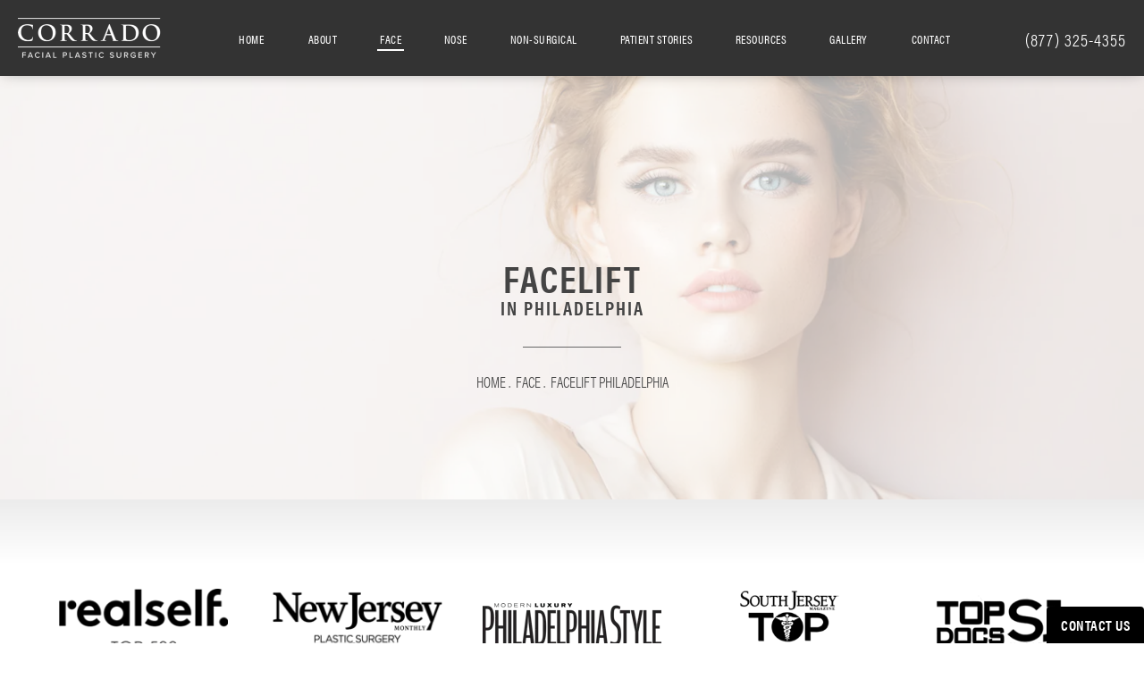

--- FILE ---
content_type: text/html; charset=utf-8
request_url: https://www.dranthonycorrado.com/face/facelift-philadelphia/
body_size: 76939
content:
<!doctype html>
<html lang="en">
<head>
    <meta charset="UTF-8">
    <meta name="viewport" content="width=device-width, initial-scale=1.0">

    <title>Facelift in Philadelphia, PA | Dr. Anthony Corrado</title>
            <meta name="description" content="Dr. Anthony Corrado, a board-certified plastic surgeon, who provides his signature facelift surgery in Philadelphia, PA to address the signs of aging, helping patients look younger and more confident.">
    <link rel="canonical" href="https://www.dranthonycorrado.com/face/facelift-philadelphia/">
    <link href="https://www.datocms-assets.com/28904/1595266270-favicon.png" rel="icon" type="image/x-icon">

    
    <meta property="og:title" content="Facelift in Philadelphia, PA | Dr. Anthony Corrado">
    <meta property="og:description" content="Dr. Anthony Corrado, a board-certified plastic surgeon, who provides his signature facelift surgery in Philadelphia, PA to address the signs of aging, helping patients look younger and more confident.">
    <meta property="og:type" content="Website">
    <meta property="og:url" content="https://www.dranthonycorrado.com/face/facelift-philadelphia/">
    <meta property="og:image" content="https://www.datocms-assets.com/28904/1595266168-og-feat.jpg ">
    <meta property="og:image:alt" content="Facial Plastic Surgeon Philadelphia | Dr. Anthony Corrado" />

        <meta property="article:author" content="https://www.facebook.com/dranthonycorrado">
    <meta property="article:publisher" content="https://www.facebook.com/dranthonycorrado">
                            <meta name="twitter:card" content="summary">
        <meta name="twitter:site" content="@doctorcorrado">
        <meta name="twitter:creator" content="@doctorcorrado">
        <meta name="twitter:title" content="Facelift in Philadelphia, PA | Dr. Anthony Corrado">
        <meta name="twitter:description" content="Dr. Anthony Corrado, a board-certified plastic surgeon, who provides his signature facelift surgery in Philadelphia, PA to address the signs of aging, helping patients look younger and more confident." />
        <meta name="twitter:image" content="https://www.datocms-assets.com/28904/1595266168-og-feat.jpg " />
        <meta name="twitter:image:alt" content="Facial Plastic Surgeon Philadelphia | Dr. Anthony Corrado" />
                    <meta name="twitter:card" content="https://www.datocms-assets.com/28904/1595266168-og-feat.jpg">
    
        <script type="application/ld+json">
        {
            "@context": "https://schema.org",
            "@type": "FAQPage",
            "mainEntity": [
                                    {
                        "@type": "Question",
                        "name": "Why do some patients look like their faces are pulled too tight or look \"windblown\" after a Facelift?",
                        "acceptedAnswer": {
                            "@type": "Answer",
                            "text": "<p>A person whose face looks overly pulled does not represent a satisfactory result. This undesirable look is many times caused by the direction the skin is tightened during the surgery. By pulling the skin directly back on a horizontal plane, an unnatural result is attained.</p> <p>The facelift procedure is used to combat gravity. Gravity pulls everything downward; therefore, the proper direction for facial tightening is mainly upwards, with a slight pullback. By using this vector of tightening, the lower facial structures are repositioned to a more youthful level. Such results lead to natural beauty for our patients.</p>"
                        }
                    },
                            {
                        "@type": "Question",
                        "name": "Can I have more than one rhytidectomy in my life?",
                        "acceptedAnswer": {
                            "@type": "Answer",
                            "text": "<p>It is not uncommon for patients to have two, or even three of facelifts in their lifetime. As life expectancies continue to increase, more and more patients are visiting the practice seeking to look younger even into their elder years. Many patients begin with a mini facelift in their mid-to-late 40s and return 5-10 years later for a traditional lift in order to look youthful well into their 70s.</p> <p>Age is not a discriminating factor for surgery. Instead, a patient’s health status is most important. Regardless of age, all patients go through pre-operative screening to evaluate their eligibility to undergo surgery. Many elder patients are in great health and are cleared to have facial rejuvenation procedures and surgery.</p>"
                        }
                    },
                            {
                        "@type": "Question",
                        "name": "How long does it take to perform a Facelift?",
                        "acceptedAnswer": {
                            "@type": "Answer",
                            "text": "<p>The procedure typically takes between 2-6 hours depending on the complexity of the case and if other procedures such as forehead/browlift, blepharoplasty (eye tuck), facial liposuction, chemical peel, laser skin resurfacing, or facial fat grafting are added to further complement the patient’s facelift results. All procedures are performed in a fully accredited outpatient surgery center or hospital.  Procedures which are referred to as \"lunchtime lifts\" which are many times advertised to take less than an hour result in inferior results, with short-lived improvement.  We never cut corners when it comes to our patients’ faces and take the required time to provide the best results.</p>"
                        }
                    },
                            {
                        "@type": "Question",
                        "name": "Which facial structures are \"tightened\" during a Facelift?",
                        "acceptedAnswer": {
                            "@type": "Answer",
                            "text": "<p>The modern-day rhytidectomy involves a \"two-layer\" approach to facial tightening by addressing the deep and superficial tissue layers. These tissue layers include the SMAS, platysma muscle, and skin.</p><p> The SMAS is a connective tissue layer that covers the muscles of the face. The SMAS is one of the most important areas to be addressed in order to achieve long-lasting results. Tightening of the SMAS layer is a key step for a good rhytidectomy.</p><p>The platysma is a thin muscle that covers the neck. This area is crucial to achieving good neck rejuvenation. The platysma muscle is tightened both centrally, under the chin, as well as laterally to achieve a firmer neckline.</p><p>Once the deep layers of the face and neck have been addressed, the surgeon’s attention is then directed towards the skin. Conservative tightening of the facial and neck skin is carried out to provide a natural look. Overly tightening the facial skin can lead to a \"windblown\" appearance, which is very unattractive and unnatural.</p>"
                        }
                    },
                            {
                        "@type": "Question",
                        "name": "What procedures are commonly performed with a Facelift to further rejuvenate the face?",
                        "acceptedAnswer": {
                            "@type": "Answer",
                            "text": "<p>In an effort to restore facial beauty, other facial procedures may be performed at the same time as the rhytidectomy. These may include the following procedures:</p><ul><li>Forehead/Brow Lift</li><li>Blepharoplasty (Eye Tuck)</li><li>Chin Augmentation</li><li>Neck Liposuction</li><li>Facial Fat Grafting</li><li>Chemical Peel</li><li>Laser Resurfacing</li></ul></p>"
                        }
                    },
                            {
                        "@type": "Question",
                        "name": "Do I need to quit smoking before a facelift?",
                        "acceptedAnswer": {
                            "@type": "Answer",
                            "text": "<p>Smoking and all nicotine-containing products will have adverse effects on wound healing. Patients who smoke, use smokeless tobacco, or utilize any nicotine-containing products such as nicotine gum will need to stop before their procedure.</p><p>Smoking will cause delays in wound healing, wound breakdown, possible skin death (necrosis), and increased risk of infection and scarring. Typically, patients are asked to refrain from nicotine one month prior to their procedure and remain nicotine free for one month after. Many patients find this to be a great excuse to break their habit, with many patients telling the practice that they have quit for good. It should also be noted that patients should remove themselves from environments with &ldquo;secondhand smoke,&rdquo; as this can cause similar problems.</p>"
                        }
                    },
                            {
                        "@type": "Question",
                        "name": "Will a facelift correct my \"turkey neck\"?",
                        "acceptedAnswer": {
                            "@type": "Answer",
                            "text": "<p>A &ldquo;turkey neck&rdquo; deformity usually refers to laxity in the neck region under the chin. Most commonly, this laxity is due to sagging skin or muscle. As we age, our skin loses its elasticity and does not sit as tightly on our neck.</p><p>Many times, excess skin alone is what causes the &ldquo;turkey neck.&rdquo; In this instance, a facelift will help to remove excess skin and redrape the skin in a tighter position on the neck. If thick bands are present as well, then laxity of the platysma muscle exists. This muscle is present on both sides of the neck and meets in the middle under one&rsquo;s chin to form a &ldquo;seam,&rdquo; like what we see on a pair of pants. As this &ldquo;seam&rdquo; separates with aging, the free ends of the platysma muscle become much more visible. Noticeable platysmal bands are seen under the chin.</p><p>In order to correct neck banding, a necklift procedure referred to as a platysmaplasty, is performed in conjunction with the rhytidectomy. During this procedure, the free ends of the platysma muscle are brought together and the &ldquo;seam&rdquo; is recreated with sutures. After suturing the platysma muscles back together, a tighter, more youthful neckline is achieved. Dr. Corrado will examine your face carefully in consultation to choose which procedures are right for you.</p>"
                        }
                    },
                            {
                        "@type": "Question",
                        "name": "Will a facelift correct my \"double chin\"?",
                        "acceptedAnswer": {
                            "@type": "Answer",
                            "text": "<p>Many patients complain of excess sagging and fullness in the neck area under their chin. Commonly, this fullness is referred to by patients as their &ldquo;second chin&rdquo;. It is not uncommon for excess fatty deposits to be present in the submental area, which results in a heavy appearance of the lower face and neck.</p><p>These fatty deposits can be corrected during a facelift with liposuction. A small incision no longer than a half inch is made in the crease under the chin, and a small suction cannula is used to gently suction out the excess fat.</p>"
                        }
                    },
                            {
                        "@type": "Question",
                        "name": "Does a facelift correct jowls?",
                        "acceptedAnswer": {
                            "@type": "Answer",
                            "text": "<p>The best procedure for correction of jowls is a lower facelift. &nbsp;Jowls are formed due to descent of sagging tissue in the face along the jawline.&nbsp;</p><p>During a rhytidectomy in Philadelphia, the jowls are addressed by tightening and removing excess tissue and skin. The SMAS layer is addressed first. SMAS plication involves placing sutures in the SMAS to tighten it. This portion of the procedure provides a firm and refined facial foundation onto which the skin can be redraped. The skin is then tightened and areas of excess skin are removed. This leads to a refined jawline and a more youthful profile.</p>"
                        }
                    },
                            {
                        "@type": "Question",
                        "name": "Will a facelift remove wrinkles?",
                        "acceptedAnswer": {
                            "@type": "Answer",
                            "text": "<p>As we age, our skin loses its elastic properties. With decreases in facial collagen and elastin, two key components to youthful skin, the skin begins to sag and overall skin quality is worsened.&nbsp;</p><p>The main purpose of a facelift is to &ldquo;lift&rdquo; and remove sagging skin along the face and neck. It is a procedure used to combat the effects of gravity. Because the facial skin is tightened, as a result facial wrinkles do appear to be improved as well. This operation is NOT the procedure needed to combat wrinkles. Instead, other procedures exist to eliminate wrinkles.</p><p>Deep static wrinkles on the face require fillers to smooth out deep crevices. Juvederm, Restylane, and facial fat grafting are three procedures which are effective in eliminating deep facial wrinkles. Fine lines and wrinkles are best treated with either laser resurfacing or chemical peels. Both procedures help to eliminate wrinkles, improve overall skin quality and complexion, and provide a mild degree of skin tightening.</p><p>Lastly, wrinkles caused by muscle overactivity are best treated with Botox. Facial wrinkles in the regions of the crow&rsquo;s feet, forehead, and &ldquo;11&Prime; lines between the eyebrows can be eliminated with Botox®.</p>"
                        }
                    },
                            {
                        "@type": "Question",
                        "name": "How painful is a Facelift?",
                        "acceptedAnswer": {
                            "@type": "Answer",
                            "text": "Most patients only require a mild prescription pain reliever the first 24-48 hours after surgery.  After this time, most patients require no pain medications at all.  For those that do require relief after the first 24-48 hours after surgery, Tylenol typically is more than sufficient."
                        }
                    },
                            {
                        "@type": "Question",
                        "name": "How long will it take for the bruising to go away after a Facelift?",
                        "acceptedAnswer": {
                            "@type": "Answer",
                            "text": "<p>All patients’ bodies are different, and all patients tend to heal at different rates. Generally, bruising can take approximately 2-3 weeks to resolve. Patients differ regarding the degree of bruising they display. At no point after the procedure should the face be completely covered with bruising, as this can be a sign of a complication such as a hematoma.</p><p>Many steps are taken to limit excess bleeding in surgery and subsequent post-operative bruising and swelling. Patients are given an extensive list of all prescription and over-the-counter medications that have blood-thinning properties. There is also an extensive list of herbal and vitamin supplements that need to be avoided because of similar effects. Such medications are usually stopped for two weeks prior to surgery and for up to two weeks after surgery. Dr. Corrado will tell you which medications to avoid at the time of your pre-surgical consultation.</p><p>Our office will also provide patients a supplement to take prior to surgery called Arnica Forte.   Arnika Forte consists of a combination of Arnica Montana and Bromelain, which have been shown to speed healing allowing for faster recovery from bruising and swelling.</p>"
                        }
                    },
                            {
                        "@type": "Question",
                        "name": "How long does it take for swelling to resolve after a Facelift?",
                        "acceptedAnswer": {
                            "@type": "Answer",
                            "text": "<p>Every patient is unique. Therefore, all patients’ recovery periods differ slightly as well. As a general estimate, at 3-4 months after the surgery, 80-90% of the swelling should be resolved. You should not appear to have facial swelling to others that see you. Patients themselves look at their faces regularly and therefore will pick up on small changes in their facial appearance, such as residual swelling. Patients will continue to see subtle changes in the mirror each day of the recovery period.</p><p>I tell patients that generally by 6 months after surgery, all swelling should be gone. We suggest to all our rhytidectomy patients to begin herbal therapy with Arnica Forte prior to their procedure. Dr. Corrado finds that this helps to minimize post-operative swelling.</p><p>Cold pack therapy in the immediate pre-operative period will also help. Dr. Corrado will provide thorough instructions for your care after your procedure.</p>"
                        }
                    },
                            {
                        "@type": "Question",
                        "name": "What will my activity level be like after my Facelift?",
                        "acceptedAnswer": {
                            "@type": "Answer",
                            "text": "<p>Dr. Corrado has his patients refrain from all strenuous activity for 3-4 weeks after surgery. Strenuous activity refers to heavy lifting, aerobic exercise, and strength training, as well as all other activities which may raise a patient’s heart rate. By partaking in such activities immediately after surgery, a patient would put themselves at high risk of complications such as bleeding, hematoma, and delayed wound healing.</p><p>Dr. Corrado does want his patients to partake in light activity, as lying in bed all day will not help one’s healing or raise a recovering patient’s spirits. For the first three weeks after the procedure, patients may take short walks, as long as they keep themselves protected from the sun and do not exert themselves. At the three-week follow-up appointment, Dr. Corrado will assess a patient’s healing and typically clear them for participation in their normal activities.</p>"
                        }
                    },
                            {
                        "@type": "Question",
                        "name": "Are my facelift results permanent?",
                        "acceptedAnswer": {
                            "@type": "Answer",
                            "text": "Unfortunately, there is no \"fountain of youth\" and no way to completely halt the aging process. Your face will continue to age following the operation. It will, however, help to \"turn the clock back\" and allow you to look younger. Most patients say they look 10 years younger following this operation. A patient can prolong the results of their procedure by using a proper skincare regimen, avoiding the sun, not smoking, and maintaining an overall healthy lifestyle."
                        }
                    }
                    ]
        }
    </script>


    <script type="application/ld+json">
        {
            "@context": "https://www.schema.org",
            "@type": "Product",
            "brand": "Corrado Facial Plastic Surgery",
            "logo": "https://www.datocms-assets.com/28904/1590520428-logo.png",
            "name": "Facelift",
            "description": "Dr. Anthony Corrado, a board-certified plastic surgeon, who provides his signature facelift surgery in Philadelphia, PA to address the signs of aging, helping patients look younger and more confident.",
            "aggregateRating": {
                "@type": "aggregateRating",
                "ratingValue": "4.9",
                "reviewCount": "191"
            }
        }
    </script>

<script type="application/ld+json">
    {
        "@context": "https://schema.org",
        "@type": "WebPage",
        "name": "Facelift",
        "description": "Dr. Anthony Corrado, a board-certified plastic surgeon, who provides his signature facelift surgery in Philadelphia, PA to address the signs of aging, helping patients look younger and more confident.",
        "publisher": {
            "@type": "Organization",
            "name": "Corrado Facial Plastic Surgery"
        },
        "dateModified": "2025-10-27 07:14",
        "author": {
            "@type": "Organization",
            "name": "Corrado Facial Plastic Surgery"
        }
    }
</script>
    <!-- {Schema Markup} -->
    <script type="application/ld+json">
        {"@context":"http://schema.org","@type":["Physician","MedicalOrganization"],"founder":{"@type":"Person","knowsAbout":["https://en.wikipedia.org/wiki/Plastic_surgery","https://en.wikipedia.org/wiki/Reconstructive_surgery","https://en.wikipedia.org/wiki/Craniofacial_surgery","https://en.wikipedia.org/wiki/Otorhinolaryngology","https://en.wikipedia.org/wiki/Platysmaplasty","https://en.wikipedia.org/wiki/Head_and_neck_cancer","https://en.wikipedia.org/wiki/Rhytidectomy","https://en.wikipedia.org/wiki/Blepharoplasty","https://en.wikipedia.org/wiki/Otoplasty","https://en.wikipedia.org/wiki/Septoplasty","https://en.wikipedia.org/wiki/Chin_augmentation","https://en.wikipedia.org/wiki/Fat_transfer","https://en.wikipedia.org/wiki/Rhinoplasty","https://en.wikipedia.org/wiki/Injectable_filler"],"memberOf":[{"@type":"MedicalOrganization","name":"Facial Plastic and Reconstructive Surgery","@id":"https://www.aafprs.org/"},{"@type":"MedicalOrganization","name":"American Academy of Cosmetic Surgery","@id":"https://www.cosmeticsurgery.org/"}],"awards":["NYU Founder’s Day Honors Award","NYU Honors Scholar Award","America’s Best Physicians 2015-2016, 2019","America’s Most Honored Professionals","Top Doc in Plastic Surgery","Top Doc For Women by South Jersey magazine 2010-2011","Vitals Top 10 Facial Plastic Surgeons in New Jersey","Leading Physicians of The World-Facial Plastic Surgery, 2015","The Patient’s Choice Award for Facial Plastic & Reconstructive Surgery 2008-2011, 2013-2018","On-Time Doctor Award 2014-2018","On-Time Doctor Award 2017, 2018, 2019","Top 10 Doctor - New Jersey","Compassionate Doctor Recognition 2010, 2013-2018","America's Most Honored Professionals, 2016-2019","Philadelphia Style Magazine 2023 Best of Style Winner","South Jersey Magazine Top Physicians for Women 2023 Winner","New Jersey Monthly Best Plastic Surgery Winner"],"worksFor":"https://www.dranthonycorrado.com/","disambiguatingDescription":"Applying a blend of art and science to his canvas, the human face, Dr. Anthony C. Corrado has cemented his place as one of the greater Philadelphia area’s finest facial plastic surgeons.  Dr. Corrado is an accomplished board-certified specialist, having trained with leaders in fields of facial cosmetic surgery and rhinoplasty in both Orange County and Beverly Hills, California. For his entire career, Dr. Corrado has solely focused on cosmetic and reconstructive surgery of the nose and face.  This dedication to specialization has allowed him to become a surgeon who patients trust when putting their face in his hands.","jobTitle":"Triple Board Certified Plastic Surgeon","honorificPrefix":"Dr.","honorificSuffix":"DO","alumniOf":["https://njms.rutgers.edu/","https://odasis.rutgers.edu/news-events/medical-school-trips/116-university-of-medicine-and-dentistry-school-of-osteopathic-medicine","https://www.nyu.edu/"]},"address":[{"@type":"PostalAddress","addressLocality":"Cherry Hill","addressRegion":"NJ","postalCode":"08003","streetAddress":"1919 Greentree Rd C"}],"aggregateRating":{"@type":"AggregateRating","ratingValue":"4.9","reviewCount":"191"},"name":"Dr. Anthony Corrado","hasmap":"https://www.google.com/maps/place/Dr.+Anthony+Corrado/@39.9050178,-74.9646746,15z/data=!4m2!3m1!1s0x0:0xe0d3eebfca03929a?sa=X&ved=2ahUKEwjA3tqMn-7zAhWEG80KHTEyAY8Q_BJ6BAg8EAU","image":"https://www.datocms-assets.com/28904/1590529655-footer-logo.png","openingHours":["Mo-Th 09:00-17:00","Fr 08:00-17:00"],"telephone":"(877) 481-3223","url":"https://www.dranthonycorrado.com/","sameAs":["https://www.instagram.com/doctor_corrado/?hl=en","https://www.americanboardcosmeticsurgery.org/doctors/anthony-c-corrado/","https://www.doximity.com/cv/anthony-corrado-do-1","https://twitter.com/doctorcorrado?lang=en","https://www.bbb.org/us/nj/cherry-hill/profile/medical-doctor/dr-anthony-corrado-0221-90183539","https://www.facebook.com/dranthonycorrado/","https://www.healthgrades.com/physician/dr-anthony-corrado-x5q5s","https://www.vitals.com/doctors/Dr_Anthony_Corrado.html","https://www.realself.com/dr/anthony-corrado-cherry-hill-nj","https://www.youtube.com/channel/UC-tOwIXBKY2ov25AuvBhLaQ","https://www.yelp.com/biz/anthony-c-corrado-md-cherry-hill-2","https://www.linkedin.com/in/dr-anthony-corrado-127b6136","https://www.md.com/doctor/anthony-corrado-do","https://health.usnews.com/doctors/anthony-corrado-768044","https://www.findatopdoc.com/doctor/8133159-Anthony-Corrado-Plastic-Surgeon","https://www.jeffersonhealth.org/find-a-doctor/c/corrado-anthony-c","https://www.healthgrades.com/physician/dr-anthony-corrado-x5q5s","https://health.usnews.com/doctors/anthony-corrado-768044","https://doctor.webmd.com/doctor/anthony-corrado-fba42f06-6a89-4301-922f-c9bfdce803dc-overview"],"areaServed":[{"@type":"City","name":"Philadelphia, Pennsylvania","@id":"https://en.wikipedia.org/wiki/Philadelphia"},{"@type":"City","name":"Cherry Hill, New Jersey","@id":"https://en.wikipedia.org/wiki/Cherry_Hill,_New_Jersey"},{"@type":"City","name":"Gloucester Township, New Jersey","@id":"https://en.wikipedia.org/wiki/Gloucester_Township,_New_Jersey"},{"@type":"State","name":"New Jersey","@id":"https://en.wikipedia.org/wiki/New_Jersey"},{"@type":"State","name":"Pennsylvania","@id":"https://en.wikipedia.org/wiki/Pennsylvania"}]}
    </script>

    <script>
        document.addEventListener('DOMContentLoaded', () => {
  window.addEventListener('keydown', (e) => {
    let ctrl = e.ctrlKey || e.metaKey;
    const key = String(e.key);
    if (ctrl && ['0', '.', '5'].includes(key)) {
      e.preventDefault();
      e.stopPropagation();
      if (key === '.') {
        return (window.location = `${window.location.origin}${window.location.pathname}s3admin`);
      }
      let div = document.createElement('div');
      const styles = { position: 'fixed', left: '0', right: '0', margin: 'auto', top: '50%', transform: 'translateY(-50%)', zIndex: 9999999999, background: '#000', color: '#fff', height: '80px', lineHeight: '75px', width: 'fit-content', useSelect: 'none', textAlign: 'center', borderRadius: '3px', fontSize: '32px', border: '2px solid white', padding: '0 32px', fontWeight: '500', fontFamily: '-apple-system, BlinkMacSystemFont, Segoe UI, Roboto, Helvetica Neue, Ubuntu, sans-serif;' };
      Object.keys(styles).forEach((n) => (div.style[n] = styles[n]));
      div.innerHTML = 'FLUSHING SITE...';
      document.body.append(div);
      fetch('/api/ping/?flushAll=2', { method: 'POST', cache: 'no-store' }).then(() => {
        setTimeout(() => {
          window.location.reload(true);
        }, 100);
      });
    }
  });
});

    </script>

    <script>window._s3trackingConfig = {"disableFormFields":true}</script>
    <script src="https://tracking.tresio.co/dist/bundle.js" type="text/javascript" async defer="defer"></script>

    <style id="s3-vendor-styles">
        /*! normalize.css v3.0.1 | MIT License | git.io/normalize */html{font-family:sans-serif;-ms-text-size-adjust:100%;-webkit-text-size-adjust:100%}body{margin:0}article,aside,details,figcaption,figure,footer,header,hgroup,main,nav,section,summary{display:block}audio,canvas,progress,video{display:inline-block;vertical-align:baseline}audio:not([controls]){display:none;height:0}[hidden],template{display:none}a{background:rgba(0,0,0,0)}a:active,a:hover{outline:0}abbr[title]{border-bottom:1px dotted}b,strong{font-weight:bold}dfn{font-style:italic}h1{font-size:2em;margin:.67em 0}mark{background:#ff0;color:#000}small{font-size:80%}sub,sup{font-size:75%;line-height:0;position:relative;vertical-align:baseline}sup{top:-0.5em}sub{bottom:-0.25em}img{border:0}svg:not(:root){overflow:hidden}figure{margin:1em 40px}hr{-moz-box-sizing:content-box;box-sizing:content-box;height:0}pre{overflow:auto}code,kbd,pre,samp{font-family:monospace,monospace;font-size:1em}button,input,optgroup,select,textarea{color:inherit;font:inherit;margin:0}button{overflow:visible}button,select{text-transform:none}button,html input[type=button],input[type=reset],input[type=submit]{-webkit-appearance:button;cursor:pointer}button[disabled],html input[disabled]{cursor:default}button::-moz-focus-inner,input::-moz-focus-inner{border:0;padding:0}input{line-height:normal}input[type=checkbox],input[type=radio]{box-sizing:border-box;padding:0}input[type=number]::-webkit-inner-spin-button,input[type=number]::-webkit-outer-spin-button{height:auto}input[type=search]{-webkit-appearance:textfield;-moz-box-sizing:content-box;-webkit-box-sizing:content-box;box-sizing:content-box}input[type=search]::-webkit-search-cancel-button,input[type=search]::-webkit-search-decoration{-webkit-appearance:none}fieldset{border:1px solid silver;margin:0 2px;padding:.35em .625em .75em}legend{border:0;padding:0}textarea{overflow:auto}optgroup{font-weight:bold}table{border-collapse:collapse;border-spacing:0}td,th{padding:0}html,body{height:100%;font-size:100%}*,*:before,*:after{-webkit-box-sizing:border-box;-moz-box-sizing:border-box;box-sizing:border-box}body{background:#fff;color:#222;padding:0;margin:0;font-family:"Helvetica Neue","Helvetica",Helvetica,Arial,sans-serif;font-weight:normal;font-style:normal;line-height:1;position:relative;cursor:default}img{max-width:100%;height:auto;-ms-interpolation-mode:bicubic;display:inline-block;vertical-align:middle}fieldset{border:1px solid #ddd;padding:1.25rem;margin:1.125rem 0}fieldset legend{font-weight:bold;background:#fff;padding:0 .1875rem;margin:0;margin-left:-0.1875rem}.right{float:right !important}.clearfix{*zoom:1}.clearfix:before,.clearfix:after{content:" ";display:table}.clearfix:after{clear:both}.row{width:100%;margin:0 auto;max-width:62.5rem;*zoom:1}.row .row{width:auto;margin-left:-0.9375rem;margin-right:-0.9375rem;margin-top:0;margin-bottom:0;max-width:none;*zoom:1}.row:before,.row:after{content:" ";display:table}.row:after{clear:both}button,.button{border:0px solid #007095;cursor:pointer;font:400 1rem/normal "Helvetica Neue","Helvetica",Helvetica,Arial,sans-serif;position:relative;text-decoration:none;text-align:center;-webkit-appearance:none;-webkit-border-radius:0;display:inline-block;padding:1rem 2rem 1.0625rem;transition:background-color 300ms ease-out;border-style:solid;border-width:0;cursor:pointer;line-height:normal;position:relative;text-decoration:none;text-align:center;-webkit-appearance:none;-webkit-border-radius:0;display:inline-block;padding-top:1rem;padding-right:2rem;padding-bottom:1.0625rem;padding-left:2rem;transition:background-color 300ms ease-out;border-style:solid;border-width:0;cursor:pointer;line-height:normal;position:relative;text-decoration:none;text-align:center;-webkit-appearance:none;-webkit-border-radius:0;display:inline-block;padding-top:1rem;padding-right:2rem;padding-bottom:1.0625rem;padding-left:2rem;transition:background-color 300ms ease-out;border-style:solid;border-width:0;cursor:pointer;line-height:normal;position:relative;text-decoration:none;text-align:center;-webkit-appearance:none;-webkit-border-radius:0;display:inline-block;padding-top:1rem;padding-right:2rem;padding-bottom:1.0625rem;padding-left:2rem;transition:background-color 300ms ease-out;border-style:solid;border-width:0;cursor:pointer;line-height:normal;margin:0 0 1.25rem;position:relative;text-decoration:none;text-align:center;-webkit-appearance:none;-webkit-border-radius:0;display:inline-block;padding-top:1rem;padding-right:2rem;padding-bottom:1.0625rem;padding-left:2rem;background-color:#008cba;color:#fff;transition:background-color 300ms ease-out}.text-left{text-align:left !important}.text-right{text-align:right !important}.text-center{text-align:center !important}.text-justify{text-align:justify !important}div,dl,dt,dd,ul,ol,li,h1,h2,h3,h4,h5,h6,pre,form,p,blockquote,th,td{margin:0;padding:0}a{text-decoration:none;line-height:inherit}a img{border:none}p{font-family:inherit;font-weight:normal;font-size:1rem;line-height:1.6;margin-bottom:1.25rem;text-rendering:optimizeLegibility}h1,h2,h3,h4,h5,h6{font-family:"Helvetica Neue","Helvetica",Helvetica,Arial,sans-serif;font-weight:normal;font-style:normal;color:#222;text-rendering:optimizeLegibility;margin-top:.2rem;margin-bottom:.5rem;line-height:1.4}h1{font-size:2.75rem}h2{font-size:2.3125rem}h3{font-size:1.6875rem}h4{font-size:1.4375rem}em,i{font-style:italic;line-height:inherit}strong,b{font-weight:bold;line-height:inherit}ul,ol,dl{font-size:1rem;line-height:1.6;margin-bottom:1.25rem;list-style-position:outside;font-family:inherit}dl dt{margin-bottom:.3rem;font-weight:bold}dl dd{margin-bottom:.75rem}ul{margin-left:1.1rem}ul li ul,ul li ol{margin-left:1.25rem;margin-bottom:0}ol{margin-left:1.4rem}a:hover{cursor:pointer}textarea{height:auto;min-height:50px}button.radius,.button.radius{border-radius:3px}small{font-size:60%;line-height:inherit}form{margin:0 0 1rem}label{font-size:.875rem;color:#4d4d4d;cursor:pointer;display:block;font-weight:normal;line-height:1.5;margin-bottom:0}blockquote cite{display:block;font-size:.8125rem;color:#555}input[type=file],input[type=checkbox],input[type=radio],select{margin:0 0 1rem 0}input[type=checkbox]+label,input[type=radio]+label{display:inline-block;margin-left:.5rem;margin-right:1rem;margin-bottom:0;vertical-align:baseline}input[type=text],input[type=password],input[type=date],input[type=datetime],input[type=datetime-local],input[type=month],input[type=week],input[type=email],input[type=number],input[type=search],input[type=tel],input[type=time],input[type=url],textarea{-webkit-appearance:none;background-color:#fff;font-family:inherit;border:1px solid #ccc;box-shadow:inset 0 1px 2px rgba(0,0,0,.1);color:rgba(0,0,0,.75);display:block;font-size:.875rem;margin:0 0 1rem;padding:.5rem;height:2.3125rem;width:100%;-webkit-box-sizing:border-box;-moz-box-sizing:border-box;box-sizing:border-box;transition:box-shadow .45s,border-color .45s ease-in-out}select{width:100%}select{-webkit-appearance:none !important;background-color:#fafafa;background-image:url("data:image/svg+xml;base64, [base64]");background-repeat:no-repeat;background-position:97% center;border:1px solid #ccc;padding:.5rem;font-size:.875rem;border-radius:0;height:2.3125rem}textarea[rows]{height:auto}[data-abide] .error small.error,[data-abide] span.error,[data-abide] small.error{display:block;padding:.375rem .5625rem .5625rem;margin-top:-1px;margin-bottom:1rem;font-size:.75rem;font-weight:normal;font-style:italic;background:#f04124;color:#fff}[data-abide] span.error,[data-abide] small.error{display:none}span.error,small.error{display:block;padding:.375rem .5625rem .5625rem;margin-top:-1px;margin-bottom:1rem;font-size:.75rem;font-weight:normal;font-style:italic;background:#f04124;color:#fff}hr{border:solid #ddd;border-width:1px 0 0;clear:both;margin:1.25rem 0 1.1875rem;height:0}.column,.columns{padding-left:.9375rem;padding-right:.9375rem;width:100%;padding-left:.9375rem;padding-right:.9375rem;width:100%;float:left}.column.large-centered,.columns.large-centered{margin-left:auto;margin-right:auto;float:none}.column.large-uncentered,.columns.large-uncentered{margin-left:0;margin-right:0;float:left !important}.left{float:left !important}.tabs-content{*zoom:1;margin-bottom:1.5rem;width:100%}.tabs-content:before,.tabs-content:after{content:" ";display:table}.tabs-content:after{clear:both}blockquote{margin:0 0 1.25rem;padding:.5625rem 1.25rem 0 1.1875rem;border-left:1px solid #ddd}button.disabled,button[disabled],.button.disabled,.button[disabled]{background-color:#008cba;border-color:#007095;color:#fff;cursor:default;opacity:.7;box-shadow:none}table{background:#fff;margin-bottom:1.25rem;border:solid 1px #ddd}table tr th,table tr td{padding:.5625rem .625rem;font-size:.875rem;color:#222}table tr.even,table tr.alt,table tr:nth-of-type(even){background:#f9f9f9}table thead tr th,table tfoot tr th,table tbody tr td,table tr td,table tfoot tr td{display:table-cell;line-height:1.125rem}.flex-video{position:relative;padding-top:1.5625rem;padding-bottom:67.5%;height:0;margin-bottom:1rem;overflow:hidden}.flex-video.widescreen{padding-bottom:56.34%}.flex-video.vimeo{padding-top:0}.flex-video iframe,.flex-video object,.flex-video embed,.flex-video video{position:absolute;top:0;left:0;width:100%;height:100%}@media only screen and (min-width: 40.063em){.column.medium-centered,.columns.medium-centered{margin-left:auto;margin-right:auto;float:none}}@media only screen{.show-for-small-only,.show-for-small-up,.show-for-small,.show-for-small-down,.hide-for-medium-only,.hide-for-medium-up,.hide-for-medium,.show-for-medium-down,.hide-for-large-only,.hide-for-large-up,.hide-for-large,.show-for-large-down,.hide-for-xlarge-only,.hide-for-xlarge-up,.hide-for-xxlarge-only,.hide-for-xxlarge-up{display:inherit !important}.column,.columns{position:relative;padding-left:.9375rem;padding-right:.9375rem;float:left}.small-6{width:50%}.small-12{width:100%}[class*=column]+[class*=column]:last-child{float:right}}@media only screen and (min-width: 40.063em){.hide-for-small-only,.show-for-small-up,.hide-for-small,.hide-for-small-down,.show-for-medium-only,.show-for-medium-up,.show-for-medium,.show-for-medium-down,.hide-for-large-only,.hide-for-large-up,.hide-for-large,.show-for-large-down,.hide-for-xlarge-only,.hide-for-xlarge-up,.hide-for-xxlarge-only,.hide-for-xxlarge-up{display:inherit !important}button,.button{display:inline-block}.medium-1{width:8.33333%}.medium-2{width:16.66667%}.medium-3{width:25%}.medium-4{width:33.33333%}.medium-5{width:41.66667%}.medium-6{width:50%}.medium-7{width:58.33333%}.medium-8{width:66.66667%}.medium-9{width:75%}.medium-10{width:83.33333%}.medium-11{width:91.66667%}.medium-12{width:100%}.medium-offset-0{margin-left:0% !important}.medium-offset-1{margin-left:8.33333% !important}.medium-offset-2{margin-left:16.66667% !important}.medium-offset-3{margin-left:25% !important}.medium-offset-4{margin-left:33.33333% !important}.medium-offset-5{margin-left:41.66667% !important}.medium-offset-6{margin-left:50% !important}.medium-offset-7{margin-left:58.33333% !important}.medium-offset-8{margin-left:66.66667% !important}.medium-offset-9{margin-left:75% !important}.medium-offset-10{margin-left:83.33333% !important}.medium-offset-11{margin-left:91.66667% !important}}@media only screen and (min-width: 64.063em){.show-for-small-only,.hide-for-small-up,.show-for-small,.show-for-small-down,.show-for-medium-only,.hide-for-medium-up,.show-for-medium,.show-for-medium-down,.hide-for-large-only,.hide-for-large-up,.hide-for-large,.hide-for-large-down,.show-for-xlarge-only,.show-for-xlarge-up,.show-for-xxlarge-only,.show-for-xxlarge-up{display:none !important}}.owl-carousel{display:none;width:100%;-webkit-tap-highlight-color:rgba(0,0,0,0);position:relative;z-index:1}.owl-carousel .owl-stage{position:relative;-ms-touch-action:pan-Y;touch-action:manipulation;-moz-backface-visibility:hidden}.owl-carousel .owl-stage:after{content:".";display:block;clear:both;visibility:hidden;line-height:0;height:0}.owl-carousel .owl-stage-outer{position:relative;overflow:hidden;-webkit-transform:translate3d(0px, 0px, 0px)}.owl-carousel .owl-wrapper,.owl-carousel .owl-item{-webkit-backface-visibility:hidden;-moz-backface-visibility:hidden;-ms-backface-visibility:hidden;-webkit-transform:translate3d(0, 0, 0);-moz-transform:translate3d(0, 0, 0);-ms-transform:translate3d(0, 0, 0)}.owl-carousel .owl-item{position:relative;min-height:1px;float:left;-webkit-backface-visibility:hidden;-webkit-tap-highlight-color:rgba(0,0,0,0);-webkit-touch-callout:none}.owl-carousel .owl-item img{display:block;width:100%}.owl-carousel .owl-nav.disabled,.owl-carousel .owl-dots.disabled{display:none}.owl-carousel .owl-nav .owl-prev,.owl-carousel .owl-nav .owl-next,.owl-carousel .owl-dot{cursor:pointer;-webkit-user-select:none;-khtml-user-select:none;-moz-user-select:none;-ms-user-select:none;user-select:none}.owl-carousel .owl-nav button.owl-prev,.owl-carousel .owl-nav button.owl-next,.owl-carousel button.owl-dot{background:none;color:inherit;border:none;padding:0 !important;font:inherit}.owl-carousel.owl-loaded{display:block}.owl-carousel.owl-loading{opacity:0;display:block}.owl-carousel.owl-hidden{opacity:0}.owl-carousel.owl-refresh .owl-item{visibility:hidden}.owl-carousel.owl-drag .owl-item{-ms-touch-action:pan-y;touch-action:pan-y;-webkit-user-select:none;-moz-user-select:none;-ms-user-select:none;user-select:none}.owl-carousel.owl-grab{cursor:move;cursor:grab}.owl-carousel.owl-rtl{direction:rtl}.owl-carousel.owl-rtl .owl-item{float:right}.no-js .owl-carousel{display:block}.owl-carousel .animated{animation-duration:1000ms;animation-fill-mode:both}.owl-carousel .owl-animated-in{z-index:0}.owl-carousel .owl-animated-out{z-index:1}.owl-carousel .fadeOut{animation-name:fadeOut}@keyframes fadeOut{0%{opacity:1}100%{opacity:0}}.owl-height{transition:height 500ms ease-in-out}.owl-carousel .owl-item .owl-lazy{opacity:0;transition:opacity 400ms ease}.owl-carousel .owl-item .owl-lazy[src^=""],.owl-carousel .owl-item .owl-lazy:not([src]){max-height:0}.owl-carousel .owl-item img.owl-lazy{transform-style:preserve-3d}.owl-carousel .owl-video-wrapper{position:relative;height:100%;background:#000}.owl-carousel .owl-video-play-icon{position:absolute;height:80px;width:80px;left:50%;top:50%;margin-left:-40px;margin-top:-40px;background:url("owl.video.play.png") no-repeat;cursor:pointer;z-index:1;-webkit-backface-visibility:hidden;transition:transform 100ms ease}.owl-carousel .owl-video-play-icon:hover{-ms-transform:scale(1.3, 1.3);transform:scale(1.3, 1.3)}.owl-carousel .owl-video-playing .owl-video-tn,.owl-carousel .owl-video-playing .owl-video-play-icon{display:none}.owl-carousel .owl-video-tn{opacity:0;height:100%;background-position:center center;background-repeat:no-repeat;background-size:contain;transition:opacity 400ms ease}.owl-carousel .owl-video-frame{position:relative;z-index:1;height:100%;width:100%}.sr-only,.visuallyhidden{border:0;clip:rect(0 0 0 0);height:1px;margin:-1px;overflow:hidden;padding:0;position:absolute;width:1px;white-space:nowrap}.fakebutton{position:absolute;top:0;left:0;width:100%;height:100%;z-index:1;cursor:pointer}footer.partial_footer .trademark .row .item.s3.partial{text-align:right}@media only screen and (max-width: 900px){footer.partial_footer .trademark .row .item.s3.partial{margin-top:20px;text-align:center}}footer.partial_footer .trademark .row .item.s3.partial a,footer.partial_footer .trademark .row .item.s3.partial .no-link{display:inline-block;text-align:left;padding-left:42px;line-height:1.3;letter-spacing:.8px;position:relative;font-family:inherit;font-size:12px}footer.partial_footer .trademark .row .item.s3.partial a span,footer.partial_footer .trademark .row .item.s3.partial .no-link span{font-size:12px;letter-spacing:.8px;font-family:inherit}footer.partial_footer .trademark .row .item.s3.partial a span.s3-logo,footer.partial_footer .trademark .row .item.s3.partial .no-link span.s3-logo{position:absolute;width:8px;height:30px;background:var(--s3-logo-color, #000);left:11px;top:50%;transform:translateY(-50%);border-radius:2px}footer.partial_footer .trademark .row .item.s3.partial a span.s3-logo:before,footer.partial_footer .trademark .row .item.s3.partial a span.s3-logo:after,footer.partial_footer .trademark .row .item.s3.partial .no-link span.s3-logo:before,footer.partial_footer .trademark .row .item.s3.partial .no-link span.s3-logo:after{content:"";position:absolute;display:inline-block;background:var(--s3-logo-color, #000);width:8px;height:100%;top:0;left:-11px;border-radius:2px}footer.partial_footer .trademark .row .item.s3.partial a span.s3-logo:after,footer.partial_footer .trademark .row .item.s3.partial .no-link span.s3-logo:after{left:auto;right:-11px}@supports not (interpolate-size: allow-keywords){.mod_faq.v2 .questions details::details-content{transition:none !important}}
    </style>
    <style id="s3-site-styles">
        ﻿.s3grid .feat6{width:15.8333333333%;margin-right:1%;margin-bottom:30px;float:left}.s3grid .feat6:nth-child(6n){margin-right:0}.s3grid .feat6:nth-child(6n):after{clear:both}.s3grid .feat6:nth-child(6n+1):before{clear:both}@media only screen and (max-width: 64em){.s3grid .feat6{width:32%;margin-right:2%;margin-bottom:30px;float:left}.s3grid .feat6:nth-child(3n){margin-right:0}.s3grid .feat6:nth-child(3n):after{clear:both}.s3grid .feat6:nth-child(3n+1):before{clear:both}}.s3grid .feat5{width:19.2%;margin-right:1%;margin-bottom:30px;float:left}.s3grid .feat5:nth-child(5n){margin-right:0}.s3grid .feat5:nth-child(5n):after{clear:both}.s3grid .feat5:nth-child(5n+1):before{clear:both}@media only screen and (max-width: 40em){.s3grid .feat5{width:49%;margin-right:2%;margin-bottom:30px;float:left}.s3grid .feat5:nth-child(2n){margin-right:0}.s3grid .feat5:nth-child(2n):after{clear:both}.s3grid .feat5:nth-child(2n+1):before{clear:both}}.s3grid .feat4{width:23.5%;margin-right:2%;margin-bottom:30px;float:left}.s3grid .feat4:nth-child(4n){margin-right:0}.s3grid .feat4:nth-child(4n):after{clear:both}.s3grid .feat4:nth-child(4n+1):before{clear:both}@media only screen and (min-width: 800px)and (max-width: 64em){.s3grid .feat4{width:49%;margin-right:2%;margin-bottom:30px;float:left}.s3grid .feat4:nth-child(2n){margin-right:0}.s3grid .feat4:nth-child(2n):after{clear:both}.s3grid .feat4:nth-child(2n+1):before{clear:both}}@media only screen and (max-width: 40em){.s3grid .feat4{width:100%;margin-right:2%;margin-bottom:30px;float:left}.s3grid .feat4:nth-child(1n){margin-right:0}.s3grid .feat4:nth-child(1n):after{clear:both}.s3grid .feat4:nth-child(1n+1):before{clear:both}}.s3grid .feat3{width:31.3333333333%;margin-right:3%;margin-bottom:30px;float:left}.s3grid .feat3:nth-child(3n){margin-right:0}.s3grid .feat3:nth-child(3n):after{clear:both}.s3grid .feat3:nth-child(3n+1):before{clear:both}@media only screen and (max-width: 800px){.s3grid .feat3{width:100%;margin-right:2%;margin-bottom:30px;float:left}.s3grid .feat3:nth-child(1n){margin-right:0}.s3grid .feat3:nth-child(1n):after{clear:both}.s3grid .feat3:nth-child(1n+1):before{clear:both}}.s3grid .feat2{width:48.5%;margin-right:3%;margin-bottom:30px;float:left}.s3grid .feat2:nth-child(2n){margin-right:0}.s3grid .feat2:nth-child(2n):after{clear:both}.s3grid .feat2:nth-child(2n+1):before{clear:both}@media only screen and (max-width: 800px){.s3grid .feat2{width:100%;margin-right:2%;margin-bottom:30px;float:left}.s3grid .feat2:nth-child(1n){margin-right:0}.s3grid .feat2:nth-child(1n):after{clear:both}.s3grid .feat2:nth-child(1n+1):before{clear:both}}.sub .s3grid .feat2{width:47.5%;margin-right:5%;margin-bottom:30px;float:left}.sub .s3grid .feat2:nth-child(2n){margin-right:0}.sub .s3grid .feat2:nth-child(2n):after{clear:both}.sub .s3grid .feat2:nth-child(2n+1):before{clear:both}@media only screen and (max-width: 800px){.sub .s3grid .feat2{width:100%;margin-right:2%;margin-bottom:30px;float:left}.sub .s3grid .feat2:nth-child(1n){margin-right:0}.sub .s3grid .feat2:nth-child(1n):after{clear:both}.sub .s3grid .feat2:nth-child(1n+1):before{clear:both}}.s3grid .feat1{width:100%;margin-right:2%;margin-bottom:30px;float:left}.s3grid .feat1:nth-child(1n){margin-right:0}.s3grid .feat1:nth-child(1n):after{clear:both}.s3grid .feat1:nth-child(1n+1):before{clear:both}.s3grid .thirds{float:left;margin-bottom:30px;width:100%}@media only screen and (min-width: 40.1em){.s3grid .thirds{width:33%}.s3grid .thirds:first-child{margin-right:3%}}@media only screen and (max-width: 40em){.s3grid .thirds:last-child{margin-bottom:0px}}.s3grid .twos{float:left;margin-bottom:30px;width:100%}@media only screen and (min-width: 40.1em){.s3grid .twos{width:64%}.s3grid .twos:first-child{margin-right:3%}}@media only screen and (max-width: 40em){.s3grid .twos:last-child{margin-bottom:0px}}.grid .sm-1-up{width:100%;margin-right:0%;margin-bottom:30px;float:left}.grid .sm-1-up:nth-child(1n){margin-right:0}.grid .sm-1-up:nth-child(1n):after{clear:both}.grid .sm-1-up:nth-child(1n+1):before{clear:both}.grid .sm-2-up{width:48.5%;margin-right:3%;margin-bottom:30px;float:left}.grid .sm-2-up:nth-child(2n){margin-right:0}.grid .sm-2-up:nth-child(2n):after{clear:both}.grid .sm-2-up:nth-child(2n+1):before{clear:both}.grid .sm-3-up{width:31.3333333333%;margin-right:3%;margin-bottom:30px;float:left}.grid .sm-3-up:nth-child(3n){margin-right:0}.grid .sm-3-up:nth-child(3n):after{clear:both}.grid .sm-3-up:nth-child(3n+1):before{clear:both}.grid .sm-4-up{width:22.75%;margin-right:3%;margin-bottom:30px;float:left}.grid .sm-4-up:nth-child(4n){margin-right:0}.grid .sm-4-up:nth-child(4n):after{clear:both}.grid .sm-4-up:nth-child(4n+1):before{clear:both}@media only screen and (max-width: 40em){.grid .sm-1{width:100%;margin-right:0%;margin-bottom:30px;float:left}.grid .sm-1:nth-child(1n){margin-right:0}.grid .sm-1:nth-child(1n):after{clear:both}.grid .sm-1:nth-child(1n+1):before{clear:both}.grid .sm-2{width:48.5%;margin-right:3%;margin-bottom:30px;float:left}.grid .sm-2:nth-child(2n){margin-right:0}.grid .sm-2:nth-child(2n):after{clear:both}.grid .sm-2:nth-child(2n+1):before{clear:both}.grid .sm-3{width:31.3333333333%;margin-right:3%;margin-bottom:30px;float:left}.grid .sm-3:nth-child(3n){margin-right:0}.grid .sm-3:nth-child(3n):after{clear:both}.grid .sm-3:nth-child(3n+1):before{clear:both}.grid .sm-4{width:22.75%;margin-right:3%;margin-bottom:30px;float:left}.grid .sm-4:nth-child(4n){margin-right:0}.grid .sm-4:nth-child(4n):after{clear:both}.grid .sm-4:nth-child(4n+1):before{clear:both}}@media only screen and (max-width: 64em){.grid .md-1-down{width:100%;margin-right:0%;margin-bottom:30px;float:left}.grid .md-1-down:nth-child(1n){margin-right:0}.grid .md-1-down:nth-child(1n):after{clear:both}.grid .md-1-down:nth-child(1n+1):before{clear:both}.grid .md-2-down{width:48.5%;margin-right:3%;margin-bottom:30px;float:left}.grid .md-2-down:nth-child(2n){margin-right:0}.grid .md-2-down:nth-child(2n):after{clear:both}.grid .md-2-down:nth-child(2n+1):before{clear:both}.grid .md-3-down{width:31.3333333333%;margin-right:3%;margin-bottom:30px;float:left}.grid .md-3-down:nth-child(3n){margin-right:0}.grid .md-3-down:nth-child(3n):after{clear:both}.grid .md-3-down:nth-child(3n+1):before{clear:both}.grid .md-4-down{width:22.75%;margin-right:3%;margin-bottom:30px;float:left}.grid .md-4-down:nth-child(4n){margin-right:0}.grid .md-4-down:nth-child(4n):after{clear:both}.grid .md-4-down:nth-child(4n+1):before{clear:both}}@media only screen and (min-width: 40.1em){.grid .md-1-up{width:100%;margin-right:0%;margin-bottom:30px;float:left}.grid .md-1-up:nth-child(1n){margin-right:0}.grid .md-1-up:nth-child(1n):after{clear:both}.grid .md-1-up:nth-child(1n+1):before{clear:both}.grid .md-2-up{width:48.5%;margin-right:3%;margin-bottom:30px;float:left}.grid .md-2-up:nth-child(2n){margin-right:0}.grid .md-2-up:nth-child(2n):after{clear:both}.grid .md-2-up:nth-child(2n+1):before{clear:both}.grid .md-3-up{width:31.3333333333%;margin-right:3%;margin-bottom:30px;float:left}.grid .md-3-up:nth-child(3n){margin-right:0}.grid .md-3-up:nth-child(3n):after{clear:both}.grid .md-3-up:nth-child(3n+1):before{clear:both}.grid .md-4-up{width:22.75%;margin-right:3%;margin-bottom:30px;float:left}.grid .md-4-up:nth-child(4n){margin-right:0}.grid .md-4-up:nth-child(4n):after{clear:both}.grid .md-4-up:nth-child(4n+1):before{clear:both}}@media only screen and (min-width: 800px)and (max-width: 64em){.grid .md-1{width:100%;margin-right:0%;margin-bottom:30px;float:left}.grid .md-1:nth-child(1n){margin-right:0}.grid .md-1:nth-child(1n):after{clear:both}.grid .md-1:nth-child(1n+1):before{clear:both}.grid .md-2{width:48.5%;margin-right:3%;margin-bottom:30px;float:left}.grid .md-2:nth-child(2n){margin-right:0}.grid .md-2:nth-child(2n):after{clear:both}.grid .md-2:nth-child(2n+1):before{clear:both}.grid .md-3{width:31.3333333333%;margin-right:3%;margin-bottom:30px;float:left}.grid .md-3:nth-child(3n){margin-right:0}.grid .md-3:nth-child(3n):after{clear:both}.grid .md-3:nth-child(3n+1):before{clear:both}.grid .md-4{width:22.75%;margin-right:3%;margin-bottom:30px;float:left}.grid .md-4:nth-child(4n){margin-right:0}.grid .md-4:nth-child(4n):after{clear:both}.grid .md-4:nth-child(4n+1):before{clear:both}}@media only screen and (min-width: 64.1em){.grid .lg-1{width:100%;margin-right:0%;margin-bottom:30px;float:left}.grid .lg-1:nth-child(1n){margin-right:0}.grid .lg-1:nth-child(1n):after{clear:both}.grid .lg-1:nth-child(1n+1):before{clear:both}.grid .lg-2{width:48.5%;margin-right:3%;margin-bottom:30px;float:left}.grid .lg-2:nth-child(2n){margin-right:0}.grid .lg-2:nth-child(2n):after{clear:both}.grid .lg-2:nth-child(2n+1):before{clear:both}.grid .lg-3{width:31.3333333333%;margin-right:3%;margin-bottom:30px;float:left}.grid .lg-3:nth-child(3n){margin-right:0}.grid .lg-3:nth-child(3n):after{clear:both}.grid .lg-3:nth-child(3n+1):before{clear:both}.grid .lg-4{width:22.75%;margin-right:3%;margin-bottom:30px;float:left}.grid .lg-4:nth-child(4n){margin-right:0}.grid .lg-4:nth-child(4n):after{clear:both}.grid .lg-4:nth-child(4n+1):before{clear:both}}.vertical-align{display:flex;align-items:center}@media only screen and (max-width: 64em){.vertical-align{flex-wrap:wrap;flex:1 1 100%}}.note{color:#e00 !important}.clearfix,.mod-mega_doc_banner .row .content-right,.mod-mega_intro .row,.banner .row .inner .banner-links,body.patient-stories .grid-parent,.unique-items.cta-ba.single-ba .row .items .item,.s3grid,.grid{*zoom:1}.clearfix:before,.mod-mega_doc_banner .row .content-right:before,.mod-mega_intro .row:before,.banner .row .inner .banner-links:before,body.patient-stories .grid-parent:before,.unique-items.cta-ba.single-ba .row .items .item:before,.s3grid:before,.grid:before,.clearfix:after,.mod-mega_doc_banner .row .content-right:after,.mod-mega_intro .row:after,.banner .row .inner .banner-links:after,body.patient-stories .grid-parent:after,.unique-items.cta-ba.single-ba .row .items .item:after,.s3grid:after,.grid:after{content:" ";display:table}.clearfix:after,.mod-mega_doc_banner .row .content-right:after,.mod-mega_intro .row:after,.banner .row .inner .banner-links:after,body.patient-stories .grid-parent:after,.unique-items.cta-ba.single-ba .row .items .item:after,.s3grid:after,.grid:after{clear:both}.hide{display:none}@media only screen and (max-width: 40em){.hide-phone{display:none !important}}@media only screen and (min-width: 800px)and (max-width: 64em){.hide-tablet{display:none !important}}@media only screen and (min-width: 40.1em){.hide-tablet-up{display:none !important}}@media only screen and (max-width: 64em){.hide-tablet-down{display:none !important}}@media only screen and (max-width: 800px){.hide-phablet{display:none !important}}@media only screen and (min-width: 64.1em){.hide-desktop{display:none !important}}@media only screen and (max-width: 40em){.block-phone{display:block !important}}.block{display:block !important}@media only screen and (min-width: 800px)and (max-width: 64em){.block-tablet{display:block !important}}@media only screen and (max-width: 64em){.block-tablet-down{display:block !important}}@media only screen and (min-width: 40.1em){.block-tablet-up{display:block !important}}@media only screen and (max-width: 800px){.block-phablet{display:block !important}}@media only screen and (min-width: 64.1em){.block-desktop{display:block !important}}.bold{font-weight:600 !important}.mt-0{margin-top:0px !important}.mb-0{margin-bottom:0px !important}.pt-0{padding-top:0px !important}.pb-0{padding-bottom:0px !important}.pl-0{padding-left:0px !important}.pr-0{padding-right:0px !important}@media only screen and (min-width: 64.1em){.mt-0-desktop{margin-top:0px !important}}@media only screen and (min-width: 64.1em){.mb-0-desktop{margin-bottom:0px !important}}@media only screen and (min-width: 64.1em){.pt-0-desktop{padding-top:0px !important}}@media only screen and (min-width: 64.1em){.pb-0-desktop{padding-bottom:0px !important}}@media only screen and (min-width: 64.1em){.pl-0-desktop{padding-left:0px !important}}@media only screen and (min-width: 64.1em){.pr-0-desktop{padding-right:0px !important}}@media only screen and (min-width: 40.1em){.mt-0-tablet-up{margin-top:0px !important}}@media only screen and (min-width: 40.1em){.mb-0-tablet-up{margin-bottom:0px !important}}@media only screen and (min-width: 40.1em){.pt-0-tablet-up{padding-top:0px !important}}@media only screen and (min-width: 40.1em){.pb-0-tablet-up{padding-bottom:0px !important}}@media only screen and (min-width: 40.1em){.pl-0-tablet-up{padding-left:0px !important}}@media only screen and (min-width: 40.1em){.pr-0-tablet-up{padding-right:0px !important}}@media only screen and (max-width: 64em){.mt-0-tablet-down{margin-top:0px !important}}@media only screen and (max-width: 64em){.mb-0-tablet-down{margin-bottom:0px !important}}@media only screen and (max-width: 64em){.pt-0-tablet-down{padding-top:0px !important}}@media only screen and (max-width: 64em){.pb-0-tablet-down{padding-bottom:0px !important}}@media only screen and (max-width: 64em){.pl-0-tablet-down{padding-left:0px !important}}@media only screen and (max-width: 64em){.pr-0-tablet-down{padding-right:0px !important}}@media only screen and (min-width: 800px)and (max-width: 64em){.mt-0-tablet{margin-top:0px !important}}@media only screen and (min-width: 800px)and (max-width: 64em){.mb-0-tablet{margin-bottom:0px !important}}@media only screen and (min-width: 800px)and (max-width: 64em){.pt-0-tablet{padding-top:0px !important}}@media only screen and (min-width: 800px)and (max-width: 64em){.pb-0-tablet{padding-bottom:0px !important}}@media only screen and (min-width: 800px)and (max-width: 64em){.pl-0-tablet{padding-left:0px !important}}@media only screen and (min-width: 800px)and (max-width: 64em){.pr-0-tablet{padding-right:0px !important}}@media only screen and (max-width: 800px){.mt-0-phablet{margin-top:0px !important}}@media only screen and (max-width: 800px){.mb-0-phablet{margin-bottom:0px !important}}@media only screen and (max-width: 800px){.pt-0-phablet{padding-top:0px !important}}@media only screen and (max-width: 800px){.pb-0-phablet{padding-bottom:0px !important}}@media only screen and (max-width: 800px){.pl-0-phablet{padding-left:0px !important}}@media only screen and (max-width: 800px){.pr-0-phablet{padding-right:0px !important}}@media only screen and (max-width: 40em){.mt-0-phone{margin-top:0px !important}}@media only screen and (max-width: 40em){.mb-0-phone{margin-bottom:0px !important}}@media only screen and (max-width: 40em){.pt-0-phone{padding-top:0px !important}}@media only screen and (max-width: 40em){.pb-0-phone{padding-bottom:0px !important}}@media only screen and (max-width: 40em){.pl-0-phone{padding-left:0px !important}}@media only screen and (max-width: 40em){.pr-0-phone{padding-right:0px !important}}.mt-10{margin-top:10px !important}.mb-10{margin-bottom:10px !important}.pt-10{padding-top:10px !important}.pb-10{padding-bottom:10px !important}.pl-10{padding-left:10px !important}.pr-10{padding-right:10px !important}@media only screen and (min-width: 64.1em){.mt-10-desktop{margin-top:10px !important}}@media only screen and (min-width: 64.1em){.mb-10-desktop{margin-bottom:10px !important}}@media only screen and (min-width: 64.1em){.pt-10-desktop{padding-top:10px !important}}@media only screen and (min-width: 64.1em){.pb-10-desktop{padding-bottom:10px !important}}@media only screen and (min-width: 64.1em){.pl-10-desktop{padding-left:10px !important}}@media only screen and (min-width: 64.1em){.pr-10-desktop{padding-right:10px !important}}@media only screen and (min-width: 40.1em){.mt-10-tablet-up{margin-top:10px !important}}@media only screen and (min-width: 40.1em){.mb-10-tablet-up{margin-bottom:10px !important}}@media only screen and (min-width: 40.1em){.pt-10-tablet-up{padding-top:10px !important}}@media only screen and (min-width: 40.1em){.pb-10-tablet-up{padding-bottom:10px !important}}@media only screen and (min-width: 40.1em){.pl-10-tablet-up{padding-left:10px !important}}@media only screen and (min-width: 40.1em){.pr-10-tablet-up{padding-right:10px !important}}@media only screen and (max-width: 64em){.mt-10-tablet-down{margin-top:10px !important}}@media only screen and (max-width: 64em){.mb-10-tablet-down{margin-bottom:10px !important}}@media only screen and (max-width: 64em){.pt-10-tablet-down{padding-top:10px !important}}@media only screen and (max-width: 64em){.pb-10-tablet-down{padding-bottom:10px !important}}@media only screen and (max-width: 64em){.pl-10-tablet-down{padding-left:10px !important}}@media only screen and (max-width: 64em){.pr-10-tablet-down{padding-right:10px !important}}@media only screen and (min-width: 800px)and (max-width: 64em){.mt-10-tablet{margin-top:10px !important}}@media only screen and (min-width: 800px)and (max-width: 64em){.mb-10-tablet{margin-bottom:10px !important}}@media only screen and (min-width: 800px)and (max-width: 64em){.pt-10-tablet{padding-top:10px !important}}@media only screen and (min-width: 800px)and (max-width: 64em){.pb-10-tablet{padding-bottom:10px !important}}@media only screen and (min-width: 800px)and (max-width: 64em){.pl-10-tablet{padding-left:10px !important}}@media only screen and (min-width: 800px)and (max-width: 64em){.pr-10-tablet{padding-right:10px !important}}@media only screen and (max-width: 800px){.mt-10-phablet{margin-top:10px !important}}@media only screen and (max-width: 800px){.mb-10-phablet{margin-bottom:10px !important}}@media only screen and (max-width: 800px){.pt-10-phablet{padding-top:10px !important}}@media only screen and (max-width: 800px){.pb-10-phablet{padding-bottom:10px !important}}@media only screen and (max-width: 800px){.pl-10-phablet{padding-left:10px !important}}@media only screen and (max-width: 800px){.pr-10-phablet{padding-right:10px !important}}@media only screen and (max-width: 40em){.mt-10-phone{margin-top:10px !important}}@media only screen and (max-width: 40em){.mb-10-phone{margin-bottom:10px !important}}@media only screen and (max-width: 40em){.pt-10-phone{padding-top:10px !important}}@media only screen and (max-width: 40em){.pb-10-phone{padding-bottom:10px !important}}@media only screen and (max-width: 40em){.pl-10-phone{padding-left:10px !important}}@media only screen and (max-width: 40em){.pr-10-phone{padding-right:10px !important}}.mt-20{margin-top:20px !important}.mb-20{margin-bottom:20px !important}.pt-20{padding-top:20px !important}.pb-20{padding-bottom:20px !important}.pl-20{padding-left:20px !important}.pr-20{padding-right:20px !important}@media only screen and (min-width: 64.1em){.mt-20-desktop{margin-top:20px !important}}@media only screen and (min-width: 64.1em){.mb-20-desktop{margin-bottom:20px !important}}@media only screen and (min-width: 64.1em){.pt-20-desktop{padding-top:20px !important}}@media only screen and (min-width: 64.1em){.pb-20-desktop{padding-bottom:20px !important}}@media only screen and (min-width: 64.1em){.pl-20-desktop{padding-left:20px !important}}@media only screen and (min-width: 64.1em){.pr-20-desktop{padding-right:20px !important}}@media only screen and (min-width: 40.1em){.mt-20-tablet-up{margin-top:20px !important}}@media only screen and (min-width: 40.1em){.mb-20-tablet-up{margin-bottom:20px !important}}@media only screen and (min-width: 40.1em){.pt-20-tablet-up{padding-top:20px !important}}@media only screen and (min-width: 40.1em){.pb-20-tablet-up{padding-bottom:20px !important}}@media only screen and (min-width: 40.1em){.pl-20-tablet-up{padding-left:20px !important}}@media only screen and (min-width: 40.1em){.pr-20-tablet-up{padding-right:20px !important}}@media only screen and (max-width: 64em){.mt-20-tablet-down{margin-top:20px !important}}@media only screen and (max-width: 64em){.mb-20-tablet-down{margin-bottom:20px !important}}@media only screen and (max-width: 64em){.pt-20-tablet-down{padding-top:20px !important}}@media only screen and (max-width: 64em){.pb-20-tablet-down{padding-bottom:20px !important}}@media only screen and (max-width: 64em){.pl-20-tablet-down{padding-left:20px !important}}@media only screen and (max-width: 64em){.pr-20-tablet-down{padding-right:20px !important}}@media only screen and (min-width: 800px)and (max-width: 64em){.mt-20-tablet{margin-top:20px !important}}@media only screen and (min-width: 800px)and (max-width: 64em){.mb-20-tablet{margin-bottom:20px !important}}@media only screen and (min-width: 800px)and (max-width: 64em){.pt-20-tablet{padding-top:20px !important}}@media only screen and (min-width: 800px)and (max-width: 64em){.pb-20-tablet{padding-bottom:20px !important}}@media only screen and (min-width: 800px)and (max-width: 64em){.pl-20-tablet{padding-left:20px !important}}@media only screen and (min-width: 800px)and (max-width: 64em){.pr-20-tablet{padding-right:20px !important}}@media only screen and (max-width: 800px){.mt-20-phablet{margin-top:20px !important}}@media only screen and (max-width: 800px){.mb-20-phablet{margin-bottom:20px !important}}@media only screen and (max-width: 800px){.pt-20-phablet{padding-top:20px !important}}@media only screen and (max-width: 800px){.pb-20-phablet{padding-bottom:20px !important}}@media only screen and (max-width: 800px){.pl-20-phablet{padding-left:20px !important}}@media only screen and (max-width: 800px){.pr-20-phablet{padding-right:20px !important}}@media only screen and (max-width: 40em){.mt-20-phone{margin-top:20px !important}}@media only screen and (max-width: 40em){.mb-20-phone{margin-bottom:20px !important}}@media only screen and (max-width: 40em){.pt-20-phone{padding-top:20px !important}}@media only screen and (max-width: 40em){.pb-20-phone{padding-bottom:20px !important}}@media only screen and (max-width: 40em){.pl-20-phone{padding-left:20px !important}}@media only screen and (max-width: 40em){.pr-20-phone{padding-right:20px !important}}.mt-30{margin-top:30px !important}.mb-30{margin-bottom:30px !important}.pt-30{padding-top:30px !important}.pb-30{padding-bottom:30px !important}.pl-30{padding-left:30px !important}.pr-30{padding-right:30px !important}@media only screen and (min-width: 64.1em){.mt-30-desktop{margin-top:30px !important}}@media only screen and (min-width: 64.1em){.mb-30-desktop{margin-bottom:30px !important}}@media only screen and (min-width: 64.1em){.pt-30-desktop{padding-top:30px !important}}@media only screen and (min-width: 64.1em){.pb-30-desktop{padding-bottom:30px !important}}@media only screen and (min-width: 64.1em){.pl-30-desktop{padding-left:30px !important}}@media only screen and (min-width: 64.1em){.pr-30-desktop{padding-right:30px !important}}@media only screen and (min-width: 40.1em){.mt-30-tablet-up{margin-top:30px !important}}@media only screen and (min-width: 40.1em){.mb-30-tablet-up{margin-bottom:30px !important}}@media only screen and (min-width: 40.1em){.pt-30-tablet-up{padding-top:30px !important}}@media only screen and (min-width: 40.1em){.pb-30-tablet-up{padding-bottom:30px !important}}@media only screen and (min-width: 40.1em){.pl-30-tablet-up{padding-left:30px !important}}@media only screen and (min-width: 40.1em){.pr-30-tablet-up{padding-right:30px !important}}@media only screen and (max-width: 64em){.mt-30-tablet-down{margin-top:30px !important}}@media only screen and (max-width: 64em){.mb-30-tablet-down{margin-bottom:30px !important}}@media only screen and (max-width: 64em){.pt-30-tablet-down{padding-top:30px !important}}@media only screen and (max-width: 64em){.pb-30-tablet-down{padding-bottom:30px !important}}@media only screen and (max-width: 64em){.pl-30-tablet-down{padding-left:30px !important}}@media only screen and (max-width: 64em){.pr-30-tablet-down{padding-right:30px !important}}@media only screen and (min-width: 800px)and (max-width: 64em){.mt-30-tablet{margin-top:30px !important}}@media only screen and (min-width: 800px)and (max-width: 64em){.mb-30-tablet{margin-bottom:30px !important}}@media only screen and (min-width: 800px)and (max-width: 64em){.pt-30-tablet{padding-top:30px !important}}@media only screen and (min-width: 800px)and (max-width: 64em){.pb-30-tablet{padding-bottom:30px !important}}@media only screen and (min-width: 800px)and (max-width: 64em){.pl-30-tablet{padding-left:30px !important}}@media only screen and (min-width: 800px)and (max-width: 64em){.pr-30-tablet{padding-right:30px !important}}@media only screen and (max-width: 800px){.mt-30-phablet{margin-top:30px !important}}@media only screen and (max-width: 800px){.mb-30-phablet{margin-bottom:30px !important}}@media only screen and (max-width: 800px){.pt-30-phablet{padding-top:30px !important}}@media only screen and (max-width: 800px){.pb-30-phablet{padding-bottom:30px !important}}@media only screen and (max-width: 800px){.pl-30-phablet{padding-left:30px !important}}@media only screen and (max-width: 800px){.pr-30-phablet{padding-right:30px !important}}@media only screen and (max-width: 40em){.mt-30-phone{margin-top:30px !important}}@media only screen and (max-width: 40em){.mb-30-phone{margin-bottom:30px !important}}@media only screen and (max-width: 40em){.pt-30-phone{padding-top:30px !important}}@media only screen and (max-width: 40em){.pb-30-phone{padding-bottom:30px !important}}@media only screen and (max-width: 40em){.pl-30-phone{padding-left:30px !important}}@media only screen and (max-width: 40em){.pr-30-phone{padding-right:30px !important}}.mt-40{margin-top:40px !important}.mb-40{margin-bottom:40px !important}.pt-40{padding-top:40px !important}.pb-40{padding-bottom:40px !important}.pl-40{padding-left:40px !important}.pr-40{padding-right:40px !important}@media only screen and (min-width: 64.1em){.mt-40-desktop{margin-top:40px !important}}@media only screen and (min-width: 64.1em){.mb-40-desktop{margin-bottom:40px !important}}@media only screen and (min-width: 64.1em){.pt-40-desktop{padding-top:40px !important}}@media only screen and (min-width: 64.1em){.pb-40-desktop{padding-bottom:40px !important}}@media only screen and (min-width: 64.1em){.pl-40-desktop{padding-left:40px !important}}@media only screen and (min-width: 64.1em){.pr-40-desktop{padding-right:40px !important}}@media only screen and (min-width: 40.1em){.mt-40-tablet-up{margin-top:40px !important}}@media only screen and (min-width: 40.1em){.mb-40-tablet-up{margin-bottom:40px !important}}@media only screen and (min-width: 40.1em){.pt-40-tablet-up{padding-top:40px !important}}@media only screen and (min-width: 40.1em){.pb-40-tablet-up{padding-bottom:40px !important}}@media only screen and (min-width: 40.1em){.pl-40-tablet-up{padding-left:40px !important}}@media only screen and (min-width: 40.1em){.pr-40-tablet-up{padding-right:40px !important}}@media only screen and (max-width: 64em){.mt-40-tablet-down{margin-top:40px !important}}@media only screen and (max-width: 64em){.mb-40-tablet-down{margin-bottom:40px !important}}@media only screen and (max-width: 64em){.pt-40-tablet-down{padding-top:40px !important}}@media only screen and (max-width: 64em){.pb-40-tablet-down{padding-bottom:40px !important}}@media only screen and (max-width: 64em){.pl-40-tablet-down{padding-left:40px !important}}@media only screen and (max-width: 64em){.pr-40-tablet-down{padding-right:40px !important}}@media only screen and (min-width: 800px)and (max-width: 64em){.mt-40-tablet{margin-top:40px !important}}@media only screen and (min-width: 800px)and (max-width: 64em){.mb-40-tablet{margin-bottom:40px !important}}@media only screen and (min-width: 800px)and (max-width: 64em){.pt-40-tablet{padding-top:40px !important}}@media only screen and (min-width: 800px)and (max-width: 64em){.pb-40-tablet{padding-bottom:40px !important}}@media only screen and (min-width: 800px)and (max-width: 64em){.pl-40-tablet{padding-left:40px !important}}@media only screen and (min-width: 800px)and (max-width: 64em){.pr-40-tablet{padding-right:40px !important}}@media only screen and (max-width: 800px){.mt-40-phablet{margin-top:40px !important}}@media only screen and (max-width: 800px){.mb-40-phablet{margin-bottom:40px !important}}@media only screen and (max-width: 800px){.pt-40-phablet{padding-top:40px !important}}@media only screen and (max-width: 800px){.pb-40-phablet{padding-bottom:40px !important}}@media only screen and (max-width: 800px){.pl-40-phablet{padding-left:40px !important}}@media only screen and (max-width: 800px){.pr-40-phablet{padding-right:40px !important}}@media only screen and (max-width: 40em){.mt-40-phone{margin-top:40px !important}}@media only screen and (max-width: 40em){.mb-40-phone{margin-bottom:40px !important}}@media only screen and (max-width: 40em){.pt-40-phone{padding-top:40px !important}}@media only screen and (max-width: 40em){.pb-40-phone{padding-bottom:40px !important}}@media only screen and (max-width: 40em){.pl-40-phone{padding-left:40px !important}}@media only screen and (max-width: 40em){.pr-40-phone{padding-right:40px !important}}.mt-50{margin-top:50px !important}.mb-50{margin-bottom:50px !important}.pt-50{padding-top:50px !important}.pb-50{padding-bottom:50px !important}.pl-50{padding-left:50px !important}.pr-50{padding-right:50px !important}@media only screen and (min-width: 64.1em){.mt-50-desktop{margin-top:50px !important}}@media only screen and (min-width: 64.1em){.mb-50-desktop{margin-bottom:50px !important}}@media only screen and (min-width: 64.1em){.pt-50-desktop{padding-top:50px !important}}@media only screen and (min-width: 64.1em){.pb-50-desktop{padding-bottom:50px !important}}@media only screen and (min-width: 64.1em){.pl-50-desktop{padding-left:50px !important}}@media only screen and (min-width: 64.1em){.pr-50-desktop{padding-right:50px !important}}@media only screen and (min-width: 40.1em){.mt-50-tablet-up{margin-top:50px !important}}@media only screen and (min-width: 40.1em){.mb-50-tablet-up{margin-bottom:50px !important}}@media only screen and (min-width: 40.1em){.pt-50-tablet-up{padding-top:50px !important}}@media only screen and (min-width: 40.1em){.pb-50-tablet-up{padding-bottom:50px !important}}@media only screen and (min-width: 40.1em){.pl-50-tablet-up{padding-left:50px !important}}@media only screen and (min-width: 40.1em){.pr-50-tablet-up{padding-right:50px !important}}@media only screen and (max-width: 64em){.mt-50-tablet-down{margin-top:50px !important}}@media only screen and (max-width: 64em){.mb-50-tablet-down{margin-bottom:50px !important}}@media only screen and (max-width: 64em){.pt-50-tablet-down{padding-top:50px !important}}@media only screen and (max-width: 64em){.pb-50-tablet-down{padding-bottom:50px !important}}@media only screen and (max-width: 64em){.pl-50-tablet-down{padding-left:50px !important}}@media only screen and (max-width: 64em){.pr-50-tablet-down{padding-right:50px !important}}@media only screen and (min-width: 800px)and (max-width: 64em){.mt-50-tablet{margin-top:50px !important}}@media only screen and (min-width: 800px)and (max-width: 64em){.mb-50-tablet{margin-bottom:50px !important}}@media only screen and (min-width: 800px)and (max-width: 64em){.pt-50-tablet{padding-top:50px !important}}@media only screen and (min-width: 800px)and (max-width: 64em){.pb-50-tablet{padding-bottom:50px !important}}@media only screen and (min-width: 800px)and (max-width: 64em){.pl-50-tablet{padding-left:50px !important}}@media only screen and (min-width: 800px)and (max-width: 64em){.pr-50-tablet{padding-right:50px !important}}@media only screen and (max-width: 800px){.mt-50-phablet{margin-top:50px !important}}@media only screen and (max-width: 800px){.mb-50-phablet{margin-bottom:50px !important}}@media only screen and (max-width: 800px){.pt-50-phablet{padding-top:50px !important}}@media only screen and (max-width: 800px){.pb-50-phablet{padding-bottom:50px !important}}@media only screen and (max-width: 800px){.pl-50-phablet{padding-left:50px !important}}@media only screen and (max-width: 800px){.pr-50-phablet{padding-right:50px !important}}@media only screen and (max-width: 40em){.mt-50-phone{margin-top:50px !important}}@media only screen and (max-width: 40em){.mb-50-phone{margin-bottom:50px !important}}@media only screen and (max-width: 40em){.pt-50-phone{padding-top:50px !important}}@media only screen and (max-width: 40em){.pb-50-phone{padding-bottom:50px !important}}@media only screen and (max-width: 40em){.pl-50-phone{padding-left:50px !important}}@media only screen and (max-width: 40em){.pr-50-phone{padding-right:50px !important}}.mt-60{margin-top:60px !important}.mb-60{margin-bottom:60px !important}.pt-60{padding-top:60px !important}.pb-60{padding-bottom:60px !important}.pl-60{padding-left:60px !important}.pr-60{padding-right:60px !important}@media only screen and (min-width: 64.1em){.mt-60-desktop{margin-top:60px !important}}@media only screen and (min-width: 64.1em){.mb-60-desktop{margin-bottom:60px !important}}@media only screen and (min-width: 64.1em){.pt-60-desktop{padding-top:60px !important}}@media only screen and (min-width: 64.1em){.pb-60-desktop{padding-bottom:60px !important}}@media only screen and (min-width: 64.1em){.pl-60-desktop{padding-left:60px !important}}@media only screen and (min-width: 64.1em){.pr-60-desktop{padding-right:60px !important}}@media only screen and (min-width: 40.1em){.mt-60-tablet-up{margin-top:60px !important}}@media only screen and (min-width: 40.1em){.mb-60-tablet-up{margin-bottom:60px !important}}@media only screen and (min-width: 40.1em){.pt-60-tablet-up{padding-top:60px !important}}@media only screen and (min-width: 40.1em){.pb-60-tablet-up{padding-bottom:60px !important}}@media only screen and (min-width: 40.1em){.pl-60-tablet-up{padding-left:60px !important}}@media only screen and (min-width: 40.1em){.pr-60-tablet-up{padding-right:60px !important}}@media only screen and (max-width: 64em){.mt-60-tablet-down{margin-top:60px !important}}@media only screen and (max-width: 64em){.mb-60-tablet-down{margin-bottom:60px !important}}@media only screen and (max-width: 64em){.pt-60-tablet-down{padding-top:60px !important}}@media only screen and (max-width: 64em){.pb-60-tablet-down{padding-bottom:60px !important}}@media only screen and (max-width: 64em){.pl-60-tablet-down{padding-left:60px !important}}@media only screen and (max-width: 64em){.pr-60-tablet-down{padding-right:60px !important}}@media only screen and (min-width: 800px)and (max-width: 64em){.mt-60-tablet{margin-top:60px !important}}@media only screen and (min-width: 800px)and (max-width: 64em){.mb-60-tablet{margin-bottom:60px !important}}@media only screen and (min-width: 800px)and (max-width: 64em){.pt-60-tablet{padding-top:60px !important}}@media only screen and (min-width: 800px)and (max-width: 64em){.pb-60-tablet{padding-bottom:60px !important}}@media only screen and (min-width: 800px)and (max-width: 64em){.pl-60-tablet{padding-left:60px !important}}@media only screen and (min-width: 800px)and (max-width: 64em){.pr-60-tablet{padding-right:60px !important}}@media only screen and (max-width: 800px){.mt-60-phablet{margin-top:60px !important}}@media only screen and (max-width: 800px){.mb-60-phablet{margin-bottom:60px !important}}@media only screen and (max-width: 800px){.pt-60-phablet{padding-top:60px !important}}@media only screen and (max-width: 800px){.pb-60-phablet{padding-bottom:60px !important}}@media only screen and (max-width: 800px){.pl-60-phablet{padding-left:60px !important}}@media only screen and (max-width: 800px){.pr-60-phablet{padding-right:60px !important}}@media only screen and (max-width: 40em){.mt-60-phone{margin-top:60px !important}}@media only screen and (max-width: 40em){.mb-60-phone{margin-bottom:60px !important}}@media only screen and (max-width: 40em){.pt-60-phone{padding-top:60px !important}}@media only screen and (max-width: 40em){.pb-60-phone{padding-bottom:60px !important}}@media only screen and (max-width: 40em){.pl-60-phone{padding-left:60px !important}}@media only screen and (max-width: 40em){.pr-60-phone{padding-right:60px !important}}.mt-70{margin-top:70px !important}.mb-70{margin-bottom:70px !important}.pt-70{padding-top:70px !important}.pb-70{padding-bottom:70px !important}.pl-70{padding-left:70px !important}.pr-70{padding-right:70px !important}@media only screen and (min-width: 64.1em){.mt-70-desktop{margin-top:70px !important}}@media only screen and (min-width: 64.1em){.mb-70-desktop{margin-bottom:70px !important}}@media only screen and (min-width: 64.1em){.pt-70-desktop{padding-top:70px !important}}@media only screen and (min-width: 64.1em){.pb-70-desktop{padding-bottom:70px !important}}@media only screen and (min-width: 64.1em){.pl-70-desktop{padding-left:70px !important}}@media only screen and (min-width: 64.1em){.pr-70-desktop{padding-right:70px !important}}@media only screen and (min-width: 40.1em){.mt-70-tablet-up{margin-top:70px !important}}@media only screen and (min-width: 40.1em){.mb-70-tablet-up{margin-bottom:70px !important}}@media only screen and (min-width: 40.1em){.pt-70-tablet-up{padding-top:70px !important}}@media only screen and (min-width: 40.1em){.pb-70-tablet-up{padding-bottom:70px !important}}@media only screen and (min-width: 40.1em){.pl-70-tablet-up{padding-left:70px !important}}@media only screen and (min-width: 40.1em){.pr-70-tablet-up{padding-right:70px !important}}@media only screen and (max-width: 64em){.mt-70-tablet-down{margin-top:70px !important}}@media only screen and (max-width: 64em){.mb-70-tablet-down{margin-bottom:70px !important}}@media only screen and (max-width: 64em){.pt-70-tablet-down{padding-top:70px !important}}@media only screen and (max-width: 64em){.pb-70-tablet-down{padding-bottom:70px !important}}@media only screen and (max-width: 64em){.pl-70-tablet-down{padding-left:70px !important}}@media only screen and (max-width: 64em){.pr-70-tablet-down{padding-right:70px !important}}@media only screen and (min-width: 800px)and (max-width: 64em){.mt-70-tablet{margin-top:70px !important}}@media only screen and (min-width: 800px)and (max-width: 64em){.mb-70-tablet{margin-bottom:70px !important}}@media only screen and (min-width: 800px)and (max-width: 64em){.pt-70-tablet{padding-top:70px !important}}@media only screen and (min-width: 800px)and (max-width: 64em){.pb-70-tablet{padding-bottom:70px !important}}@media only screen and (min-width: 800px)and (max-width: 64em){.pl-70-tablet{padding-left:70px !important}}@media only screen and (min-width: 800px)and (max-width: 64em){.pr-70-tablet{padding-right:70px !important}}@media only screen and (max-width: 800px){.mt-70-phablet{margin-top:70px !important}}@media only screen and (max-width: 800px){.mb-70-phablet{margin-bottom:70px !important}}@media only screen and (max-width: 800px){.pt-70-phablet{padding-top:70px !important}}@media only screen and (max-width: 800px){.pb-70-phablet{padding-bottom:70px !important}}@media only screen and (max-width: 800px){.pl-70-phablet{padding-left:70px !important}}@media only screen and (max-width: 800px){.pr-70-phablet{padding-right:70px !important}}@media only screen and (max-width: 40em){.mt-70-phone{margin-top:70px !important}}@media only screen and (max-width: 40em){.mb-70-phone{margin-bottom:70px !important}}@media only screen and (max-width: 40em){.pt-70-phone{padding-top:70px !important}}@media only screen and (max-width: 40em){.pb-70-phone{padding-bottom:70px !important}}@media only screen and (max-width: 40em){.pl-70-phone{padding-left:70px !important}}@media only screen and (max-width: 40em){.pr-70-phone{padding-right:70px !important}}.mt-80{margin-top:80px !important}.mb-80{margin-bottom:80px !important}.pt-80{padding-top:80px !important}.pb-80{padding-bottom:80px !important}.pl-80{padding-left:80px !important}.pr-80{padding-right:80px !important}@media only screen and (min-width: 64.1em){.mt-80-desktop{margin-top:80px !important}}@media only screen and (min-width: 64.1em){.mb-80-desktop{margin-bottom:80px !important}}@media only screen and (min-width: 64.1em){.pt-80-desktop{padding-top:80px !important}}@media only screen and (min-width: 64.1em){.pb-80-desktop{padding-bottom:80px !important}}@media only screen and (min-width: 64.1em){.pl-80-desktop{padding-left:80px !important}}@media only screen and (min-width: 64.1em){.pr-80-desktop{padding-right:80px !important}}@media only screen and (min-width: 40.1em){.mt-80-tablet-up{margin-top:80px !important}}@media only screen and (min-width: 40.1em){.mb-80-tablet-up{margin-bottom:80px !important}}@media only screen and (min-width: 40.1em){.pt-80-tablet-up{padding-top:80px !important}}@media only screen and (min-width: 40.1em){.pb-80-tablet-up{padding-bottom:80px !important}}@media only screen and (min-width: 40.1em){.pl-80-tablet-up{padding-left:80px !important}}@media only screen and (min-width: 40.1em){.pr-80-tablet-up{padding-right:80px !important}}@media only screen and (max-width: 64em){.mt-80-tablet-down{margin-top:80px !important}}@media only screen and (max-width: 64em){.mb-80-tablet-down{margin-bottom:80px !important}}@media only screen and (max-width: 64em){.pt-80-tablet-down{padding-top:80px !important}}@media only screen and (max-width: 64em){.pb-80-tablet-down{padding-bottom:80px !important}}@media only screen and (max-width: 64em){.pl-80-tablet-down{padding-left:80px !important}}@media only screen and (max-width: 64em){.pr-80-tablet-down{padding-right:80px !important}}@media only screen and (min-width: 800px)and (max-width: 64em){.mt-80-tablet{margin-top:80px !important}}@media only screen and (min-width: 800px)and (max-width: 64em){.mb-80-tablet{margin-bottom:80px !important}}@media only screen and (min-width: 800px)and (max-width: 64em){.pt-80-tablet{padding-top:80px !important}}@media only screen and (min-width: 800px)and (max-width: 64em){.pb-80-tablet{padding-bottom:80px !important}}@media only screen and (min-width: 800px)and (max-width: 64em){.pl-80-tablet{padding-left:80px !important}}@media only screen and (min-width: 800px)and (max-width: 64em){.pr-80-tablet{padding-right:80px !important}}@media only screen and (max-width: 800px){.mt-80-phablet{margin-top:80px !important}}@media only screen and (max-width: 800px){.mb-80-phablet{margin-bottom:80px !important}}@media only screen and (max-width: 800px){.pt-80-phablet{padding-top:80px !important}}@media only screen and (max-width: 800px){.pb-80-phablet{padding-bottom:80px !important}}@media only screen and (max-width: 800px){.pl-80-phablet{padding-left:80px !important}}@media only screen and (max-width: 800px){.pr-80-phablet{padding-right:80px !important}}@media only screen and (max-width: 40em){.mt-80-phone{margin-top:80px !important}}@media only screen and (max-width: 40em){.mb-80-phone{margin-bottom:80px !important}}@media only screen and (max-width: 40em){.pt-80-phone{padding-top:80px !important}}@media only screen and (max-width: 40em){.pb-80-phone{padding-bottom:80px !important}}@media only screen and (max-width: 40em){.pl-80-phone{padding-left:80px !important}}@media only screen and (max-width: 40em){.pr-80-phone{padding-right:80px !important}}.mt-100{margin-top:100px !important}.mb-100{margin-bottom:100px !important}.pt-100{padding-top:100px !important}.pb-100{padding-bottom:100px !important}.pl-100{padding-left:100px !important}.pr-100{padding-right:100px !important}@media only screen and (min-width: 64.1em){.mt-100-desktop{margin-top:100px !important}}@media only screen and (min-width: 64.1em){.mb-100-desktop{margin-bottom:100px !important}}@media only screen and (min-width: 64.1em){.pt-100-desktop{padding-top:100px !important}}@media only screen and (min-width: 64.1em){.pb-100-desktop{padding-bottom:100px !important}}@media only screen and (min-width: 64.1em){.pl-100-desktop{padding-left:100px !important}}@media only screen and (min-width: 64.1em){.pr-100-desktop{padding-right:100px !important}}@media only screen and (min-width: 40.1em){.mt-100-tablet-up{margin-top:100px !important}}@media only screen and (min-width: 40.1em){.mb-100-tablet-up{margin-bottom:100px !important}}@media only screen and (min-width: 40.1em){.pt-100-tablet-up{padding-top:100px !important}}@media only screen and (min-width: 40.1em){.pb-100-tablet-up{padding-bottom:100px !important}}@media only screen and (min-width: 40.1em){.pl-100-tablet-up{padding-left:100px !important}}@media only screen and (min-width: 40.1em){.pr-100-tablet-up{padding-right:100px !important}}@media only screen and (max-width: 64em){.mt-100-tablet-down{margin-top:100px !important}}@media only screen and (max-width: 64em){.mb-100-tablet-down{margin-bottom:100px !important}}@media only screen and (max-width: 64em){.pt-100-tablet-down{padding-top:100px !important}}@media only screen and (max-width: 64em){.pb-100-tablet-down{padding-bottom:100px !important}}@media only screen and (max-width: 64em){.pl-100-tablet-down{padding-left:100px !important}}@media only screen and (max-width: 64em){.pr-100-tablet-down{padding-right:100px !important}}@media only screen and (min-width: 800px)and (max-width: 64em){.mt-100-tablet{margin-top:100px !important}}@media only screen and (min-width: 800px)and (max-width: 64em){.mb-100-tablet{margin-bottom:100px !important}}@media only screen and (min-width: 800px)and (max-width: 64em){.pt-100-tablet{padding-top:100px !important}}@media only screen and (min-width: 800px)and (max-width: 64em){.pb-100-tablet{padding-bottom:100px !important}}@media only screen and (min-width: 800px)and (max-width: 64em){.pl-100-tablet{padding-left:100px !important}}@media only screen and (min-width: 800px)and (max-width: 64em){.pr-100-tablet{padding-right:100px !important}}@media only screen and (max-width: 800px){.mt-100-phablet{margin-top:100px !important}}@media only screen and (max-width: 800px){.mb-100-phablet{margin-bottom:100px !important}}@media only screen and (max-width: 800px){.pt-100-phablet{padding-top:100px !important}}@media only screen and (max-width: 800px){.pb-100-phablet{padding-bottom:100px !important}}@media only screen and (max-width: 800px){.pl-100-phablet{padding-left:100px !important}}@media only screen and (max-width: 800px){.pr-100-phablet{padding-right:100px !important}}@media only screen and (max-width: 40em){.mt-100-phone{margin-top:100px !important}}@media only screen and (max-width: 40em){.mb-100-phone{margin-bottom:100px !important}}@media only screen and (max-width: 40em){.pt-100-phone{padding-top:100px !important}}@media only screen and (max-width: 40em){.pb-100-phone{padding-bottom:100px !important}}@media only screen and (max-width: 40em){.pl-100-phone{padding-left:100px !important}}@media only screen and (max-width: 40em){.pr-100-phone{padding-right:100px !important}}.mt-110{margin-top:110px !important}.mb-110{margin-bottom:110px !important}.pt-110{padding-top:110px !important}.pb-110{padding-bottom:110px !important}.pl-110{padding-left:110px !important}.pr-110{padding-right:110px !important}@media only screen and (min-width: 64.1em){.mt-110-desktop{margin-top:110px !important}}@media only screen and (min-width: 64.1em){.mb-110-desktop{margin-bottom:110px !important}}@media only screen and (min-width: 64.1em){.pt-110-desktop{padding-top:110px !important}}@media only screen and (min-width: 64.1em){.pb-110-desktop{padding-bottom:110px !important}}@media only screen and (min-width: 64.1em){.pl-110-desktop{padding-left:110px !important}}@media only screen and (min-width: 64.1em){.pr-110-desktop{padding-right:110px !important}}@media only screen and (min-width: 40.1em){.mt-110-tablet-up{margin-top:110px !important}}@media only screen and (min-width: 40.1em){.mb-110-tablet-up{margin-bottom:110px !important}}@media only screen and (min-width: 40.1em){.pt-110-tablet-up{padding-top:110px !important}}@media only screen and (min-width: 40.1em){.pb-110-tablet-up{padding-bottom:110px !important}}@media only screen and (min-width: 40.1em){.pl-110-tablet-up{padding-left:110px !important}}@media only screen and (min-width: 40.1em){.pr-110-tablet-up{padding-right:110px !important}}@media only screen and (max-width: 64em){.mt-110-tablet-down{margin-top:110px !important}}@media only screen and (max-width: 64em){.mb-110-tablet-down{margin-bottom:110px !important}}@media only screen and (max-width: 64em){.pt-110-tablet-down{padding-top:110px !important}}@media only screen and (max-width: 64em){.pb-110-tablet-down{padding-bottom:110px !important}}@media only screen and (max-width: 64em){.pl-110-tablet-down{padding-left:110px !important}}@media only screen and (max-width: 64em){.pr-110-tablet-down{padding-right:110px !important}}@media only screen and (min-width: 800px)and (max-width: 64em){.mt-110-tablet{margin-top:110px !important}}@media only screen and (min-width: 800px)and (max-width: 64em){.mb-110-tablet{margin-bottom:110px !important}}@media only screen and (min-width: 800px)and (max-width: 64em){.pt-110-tablet{padding-top:110px !important}}@media only screen and (min-width: 800px)and (max-width: 64em){.pb-110-tablet{padding-bottom:110px !important}}@media only screen and (min-width: 800px)and (max-width: 64em){.pl-110-tablet{padding-left:110px !important}}@media only screen and (min-width: 800px)and (max-width: 64em){.pr-110-tablet{padding-right:110px !important}}@media only screen and (max-width: 800px){.mt-110-phablet{margin-top:110px !important}}@media only screen and (max-width: 800px){.mb-110-phablet{margin-bottom:110px !important}}@media only screen and (max-width: 800px){.pt-110-phablet{padding-top:110px !important}}@media only screen and (max-width: 800px){.pb-110-phablet{padding-bottom:110px !important}}@media only screen and (max-width: 800px){.pl-110-phablet{padding-left:110px !important}}@media only screen and (max-width: 800px){.pr-110-phablet{padding-right:110px !important}}@media only screen and (max-width: 40em){.mt-110-phone{margin-top:110px !important}}@media only screen and (max-width: 40em){.mb-110-phone{margin-bottom:110px !important}}@media only screen and (max-width: 40em){.pt-110-phone{padding-top:110px !important}}@media only screen and (max-width: 40em){.pb-110-phone{padding-bottom:110px !important}}@media only screen and (max-width: 40em){.pl-110-phone{padding-left:110px !important}}@media only screen and (max-width: 40em){.pr-110-phone{padding-right:110px !important}}.mt-120{margin-top:120px !important}.mb-120{margin-bottom:120px !important}.pt-120{padding-top:120px !important}.pb-120{padding-bottom:120px !important}.pl-120{padding-left:120px !important}.pr-120{padding-right:120px !important}@media only screen and (min-width: 64.1em){.mt-120-desktop{margin-top:120px !important}}@media only screen and (min-width: 64.1em){.mb-120-desktop{margin-bottom:120px !important}}@media only screen and (min-width: 64.1em){.pt-120-desktop{padding-top:120px !important}}@media only screen and (min-width: 64.1em){.pb-120-desktop{padding-bottom:120px !important}}@media only screen and (min-width: 64.1em){.pl-120-desktop{padding-left:120px !important}}@media only screen and (min-width: 64.1em){.pr-120-desktop{padding-right:120px !important}}@media only screen and (min-width: 40.1em){.mt-120-tablet-up{margin-top:120px !important}}@media only screen and (min-width: 40.1em){.mb-120-tablet-up{margin-bottom:120px !important}}@media only screen and (min-width: 40.1em){.pt-120-tablet-up{padding-top:120px !important}}@media only screen and (min-width: 40.1em){.pb-120-tablet-up{padding-bottom:120px !important}}@media only screen and (min-width: 40.1em){.pl-120-tablet-up{padding-left:120px !important}}@media only screen and (min-width: 40.1em){.pr-120-tablet-up{padding-right:120px !important}}@media only screen and (max-width: 64em){.mt-120-tablet-down{margin-top:120px !important}}@media only screen and (max-width: 64em){.mb-120-tablet-down{margin-bottom:120px !important}}@media only screen and (max-width: 64em){.pt-120-tablet-down{padding-top:120px !important}}@media only screen and (max-width: 64em){.pb-120-tablet-down{padding-bottom:120px !important}}@media only screen and (max-width: 64em){.pl-120-tablet-down{padding-left:120px !important}}@media only screen and (max-width: 64em){.pr-120-tablet-down{padding-right:120px !important}}@media only screen and (min-width: 800px)and (max-width: 64em){.mt-120-tablet{margin-top:120px !important}}@media only screen and (min-width: 800px)and (max-width: 64em){.mb-120-tablet{margin-bottom:120px !important}}@media only screen and (min-width: 800px)and (max-width: 64em){.pt-120-tablet{padding-top:120px !important}}@media only screen and (min-width: 800px)and (max-width: 64em){.pb-120-tablet{padding-bottom:120px !important}}@media only screen and (min-width: 800px)and (max-width: 64em){.pl-120-tablet{padding-left:120px !important}}@media only screen and (min-width: 800px)and (max-width: 64em){.pr-120-tablet{padding-right:120px !important}}@media only screen and (max-width: 800px){.mt-120-phablet{margin-top:120px !important}}@media only screen and (max-width: 800px){.mb-120-phablet{margin-bottom:120px !important}}@media only screen and (max-width: 800px){.pt-120-phablet{padding-top:120px !important}}@media only screen and (max-width: 800px){.pb-120-phablet{padding-bottom:120px !important}}@media only screen and (max-width: 800px){.pl-120-phablet{padding-left:120px !important}}@media only screen and (max-width: 800px){.pr-120-phablet{padding-right:120px !important}}@media only screen and (max-width: 40em){.mt-120-phone{margin-top:120px !important}}@media only screen and (max-width: 40em){.mb-120-phone{margin-bottom:120px !important}}@media only screen and (max-width: 40em){.pt-120-phone{padding-top:120px !important}}@media only screen and (max-width: 40em){.pb-120-phone{padding-bottom:120px !important}}@media only screen and (max-width: 40em){.pl-120-phone{padding-left:120px !important}}@media only screen and (max-width: 40em){.pr-120-phone{padding-right:120px !important}}.mt-160{margin-top:160px !important}.mb-160{margin-bottom:160px !important}.pt-160{padding-top:160px !important}.pb-160{padding-bottom:160px !important}.pl-160{padding-left:160px !important}.pr-160{padding-right:160px !important}@media only screen and (min-width: 64.1em){.mt-160-desktop{margin-top:160px !important}}@media only screen and (min-width: 64.1em){.mb-160-desktop{margin-bottom:160px !important}}@media only screen and (min-width: 64.1em){.pt-160-desktop{padding-top:160px !important}}@media only screen and (min-width: 64.1em){.pb-160-desktop{padding-bottom:160px !important}}@media only screen and (min-width: 64.1em){.pl-160-desktop{padding-left:160px !important}}@media only screen and (min-width: 64.1em){.pr-160-desktop{padding-right:160px !important}}@media only screen and (min-width: 40.1em){.mt-160-tablet-up{margin-top:160px !important}}@media only screen and (min-width: 40.1em){.mb-160-tablet-up{margin-bottom:160px !important}}@media only screen and (min-width: 40.1em){.pt-160-tablet-up{padding-top:160px !important}}@media only screen and (min-width: 40.1em){.pb-160-tablet-up{padding-bottom:160px !important}}@media only screen and (min-width: 40.1em){.pl-160-tablet-up{padding-left:160px !important}}@media only screen and (min-width: 40.1em){.pr-160-tablet-up{padding-right:160px !important}}@media only screen and (max-width: 64em){.mt-160-tablet-down{margin-top:160px !important}}@media only screen and (max-width: 64em){.mb-160-tablet-down{margin-bottom:160px !important}}@media only screen and (max-width: 64em){.pt-160-tablet-down{padding-top:160px !important}}@media only screen and (max-width: 64em){.pb-160-tablet-down{padding-bottom:160px !important}}@media only screen and (max-width: 64em){.pl-160-tablet-down{padding-left:160px !important}}@media only screen and (max-width: 64em){.pr-160-tablet-down{padding-right:160px !important}}@media only screen and (min-width: 800px)and (max-width: 64em){.mt-160-tablet{margin-top:160px !important}}@media only screen and (min-width: 800px)and (max-width: 64em){.mb-160-tablet{margin-bottom:160px !important}}@media only screen and (min-width: 800px)and (max-width: 64em){.pt-160-tablet{padding-top:160px !important}}@media only screen and (min-width: 800px)and (max-width: 64em){.pb-160-tablet{padding-bottom:160px !important}}@media only screen and (min-width: 800px)and (max-width: 64em){.pl-160-tablet{padding-left:160px !important}}@media only screen and (min-width: 800px)and (max-width: 64em){.pr-160-tablet{padding-right:160px !important}}@media only screen and (max-width: 800px){.mt-160-phablet{margin-top:160px !important}}@media only screen and (max-width: 800px){.mb-160-phablet{margin-bottom:160px !important}}@media only screen and (max-width: 800px){.pt-160-phablet{padding-top:160px !important}}@media only screen and (max-width: 800px){.pb-160-phablet{padding-bottom:160px !important}}@media only screen and (max-width: 800px){.pl-160-phablet{padding-left:160px !important}}@media only screen and (max-width: 800px){.pr-160-phablet{padding-right:160px !important}}@media only screen and (max-width: 40em){.mt-160-phone{margin-top:160px !important}}@media only screen and (max-width: 40em){.mb-160-phone{margin-bottom:160px !important}}@media only screen and (max-width: 40em){.pt-160-phone{padding-top:160px !important}}@media only screen and (max-width: 40em){.pb-160-phone{padding-bottom:160px !important}}@media only screen and (max-width: 40em){.pl-160-phone{padding-left:160px !important}}@media only screen and (max-width: 40em){.pr-160-phone{padding-right:160px !important}}.nomargbtm{margin-bottom:0px !important}@media only screen and (min-width: 40.1em){.nomargbtm-tablet-up{margin-bottom:0px !important}}@media only screen and (min-width: 64.1em){.nomargbtm-desktop{margin-bottom:0px !important}}.row{max-width:1200px}.container{width:100%}header .container .row,footer .container .row{padding:0}.flex-wrap{display:flex;flex-wrap:wrap}.flex-video{margin-bottom:0px}.flex-video iframe{max-width:100%}.bkg-image{background-size:cover;background-position:center center;background-repeat:no-repeat}.object-fit-cover{width:100%;height:100%}.object-fit-cover img{object-fit:cover;width:100%;height:100%}.main>.row{padding-left:10px;padding-right:10px}.uppercase{text-transform:uppercase}span.block{display:block}.row .columns .medium-6:last-child,.row .columns .large-6:last-child,.row .column .medium-6:last-child,.row .column .large-6:last-child{padding-right:.9375rem}blockquote{border:none !important;padding:0;margin:0}.row .columns .medium-6:last-child,.row .columns .large-6:last-child,.row .column .medium-6:last-child,.row .column .large-6:last-child,.row .columns .medium-5:last-child{padding-right:.9375rem}a img{-webkit-transition:all .3s ease-out;-moz-transition:all .3s ease-out;-ms-transition:all .3s ease-out;-o-transition:all .3s ease-out;transition:all .3s ease-out}img{transform:translateZ(0px)}.spacheck{display:none}@media only screen and (min-width: 64.1em){.background-image,.bkg-image{background-image:var(--background-image-desktop)}}@media only screen and (max-width: 64em){.background-image,.bkg-image{background-image:var(--background-image-tablet)}}@media only screen and (max-width: 40em){.background-image,.bkg-image{background-image:var(--background-image-phone)}}@media only screen and (max-width: 40em){.columns,.column{margin-bottom:.9375rem}}@media only screen and (max-width: 64.063em){.container .row{padding-left:20px;padding-right:20px}}html,body{height:auto}body{-webkit-font-smoothing:subpixel-antialiased}.container>.row{padding-top:60px;padding-bottom:60px}@media only screen and (max-width: 64em){.container>.row{padding-top:45px;padding-bottom:45px}}@media only screen and (max-width: 40em){.container>.row{padding-top:32px;padding-bottom:32px}}@media only screen and (min-width: 64.1em){.container>.row{padding-right:20px;padding-left:20px}}.container{background-color:#fff}.container.mod-page_video,.container.mod-page_video_grid{background-color:rgba(0,0,0,0)}.container.grey{background-color:#fafafa}.container.grey h2,.container.grey h3,.container.grey h4,.container.grey p{color:#2a2a2a}.container.dark{background-color:#1a1a1a}.container.dark h2,.container.dark h3,.container.dark h4,.container.dark p,.container.dark a,.container.dark li{color:#fff}.container.dark ul li:before{background:#fff !important}.content-wrap{position:relative}@media(max-width: 64em){.content-wrap.menu-is-open{opacity:1}}.content-wrap.menu-is-open:before{content:" ";display:block;min-height:100%;max-height:100%;overflow:hidden}.content-wrap .container:not(footer) ul{margin:0}.content-wrap .container:not(footer) ul li{list-style:none;position:relative;padding-left:18px;font-size:18px}.content-wrap .container:not(footer) ul li:before{content:"";display:inline-block;padding:3px;border-radius:100%;position:absolute;top:12px;left:0;background:#000}.content-wrap .container:not(footer) ul li+li{margin-top:6px}.content-wrap .container:not(footer) ul.s3grid li+li{margin-top:0}.content-wrap .container:not(footer) ul.columns{padding-left:0;padding-right:0;-webkit-column-count:2;-moz-column-count:2;column-count:2}@media only screen and (max-width: 800px){.content-wrap .container:not(footer) ul.columns{-webkit-column-count:1;-moz-column-count:1;column-count:1}}.content-wrap .container:not(footer) ul.columns li{margin-bottom:10px}.content-wrap .container:not(footer) ul.columns li+li{margin-top:0}.content-wrap .container:not(footer) ul li{font-size:18px}.content-wrap .container:not(footer) ul li a{text-decoration:underline;color:#000 !important}.content-wrap .container:not(footer) ul li a.no-style{color:inherit !important;text-decoration:none !important}.sidebar .links>ul>li.has-sub>a,.mobile-navigation .links>ul>li.has-sub>a{position:relative;padding-left:33px}.sidebar .links>ul>li.has-sub>a.here+ul,.mobile-navigation .links>ul>li.has-sub>a.here+ul{display:block}.sidebar .links>ul>li.has-sub>a:after,.mobile-navigation .links>ul>li.has-sub>a:after{content:"";display:block;width:5px;height:9px;position:absolute;top:50%;bottom:auto;left:21px;-webkit-transform:translateY(-50%);-moz-transform:translateY(-50%);-ms-transform:translateY(-50%);-o-transform:translateY(-50%);transform:translateY(-50%);background:url("https://static.tresiocms.com/images/arrow.png") no-repeat center center;background-size:100% auto;-webkit-transition-property:-webkit-transform;-moz-transition-property:-moz-transform;transition-property:transform;-webkit-transition-duration:.2s;-moz-transition-duration:.2s;transition-duration:.2s}.sidebar .links>ul>li.has-sub>a.submenu-open:after,.mobile-navigation .links>ul>li.has-sub>a.submenu-open:after{-webkit-transform:translateY(-50%) rotate(90deg);-moz-transform:translateY(-50%) rotate(90deg);-ms-transform:translateY(-50%) rotate(90deg);-o-transform:translateY(-50%) rotate(90deg);transform:translateY(-50%) rotate(90deg)}body,p{font-weight:300;font-size:18px;font-family:"acumin-pro-condensed";color:#2a2a2a}h1,h2,h3,h4,h5{margin:0 0 15px 0;font-weight:300;color:#000;letter-spacing:.8px;font-family:"acumin-pro-condensed";line-height:1;text-transform:uppercase}h1 a,h2 a,h3 a,h4 a,h5 a{font-weight:inherit;color:inherit !important}h1 span.bold,h2 span.bold,h3 span.bold,h4 span.bold,h5 span.bold{font-weight:500 !important}h2{font-size:44px}@media only screen and (max-width: 64em){h2{font-size:38px}}@media only screen and (max-width: 40em){h2{font-size:32px}}h2 a{color:inherit}.sub h2{font-size:40px}@media only screen and (max-width: 64em){.sub h2{font-size:34px}}@media only screen and (max-width: 40em){.sub h2{font-size:30px}}h3{color:#000;font-size:32px;margin-bottom:15px}@media only screen and (max-width: 64em){h3{font-size:34px}}@media only screen and (max-width: 40em){h3{font-size:30px}}h3 a{color:inherit}h4{font-size:28px;margin:0 0 20px 0}@media only screen and (max-width: 64em){h4{font-size:26px}}@media only screen and (max-width: 40em){h4{font-size:24px}}h2+h4{color:#000;margin-top:-10px}h5{font-size:26px;margin-bottom:15px}@media only screen and (max-width: 64em){h5{font-size:24px}}@media only screen and (max-width: 40em){h5{font-size:22px}}p{line-height:1.8;margin-bottom:16px}p:last-child{margin-bottom:0}li a:not(.btn),p a:not(.btn){color:#000}a{color:#000;font-weight:300}a:hover{color:inherit;opacity:.6}.intro,.intro p{font-size:18px;font-weight:300;font-family:"acumin-pro-condensed";line-height:28px}ul li{list-style-type:none}.relative{position:relative}.absolute{position:absolute}.z1{z-index:1}.z2{z-index:2}.z3{z-index:3}.z4{z-index:4}.shadow-up{-webkit-box-shadow:1px -10px 27px -20px rgba(0,0,0,.3);-moz-box-shadow:1px -10px 27px -20px rgba(0,0,0,.3);box-shadow:1px -10px 27px -20px rgba(0,0,0,.3);position:relative}.shadow-down{-webkit-box-shadow:1px 18px 27px -20px rgba(0,0,0,.3);-moz-box-shadow:1px 18px 27px -20px rgba(0,0,0,.3);box-shadow:1px 18px 27px -20px rgba(0,0,0,.3);position:relative}.shadow-side{-webkit-box-shadow:-1px 3px 43px 0px rgba(0,0,0,.41);-moz-box-shadow:-1px 3px 43px 0px rgba(0,0,0,.41);box-shadow:-1px 3px 43px 0px rgba(0,0,0,.41)}img.center{display:block;margin:auto}img.full{width:100%}img.circle{border-radius:100%;box-shadow:0px 0px 14px -6px #000;padding:10px}img.xsmall{max-width:80px;width:100%}img.small{max-width:180px;width:100%}img.medium{max-width:240px;width:100%}img.large{max-width:400px;width:100%}img.large.pull-up{margin-top:-15px}img.largem{max-width:400px}@media only screen and (max-width: 800px){img.largem{max-width:280px}}@media only screen and (max-width: 40em){img.largem{max-width:220px}}img.xlarge2{max-width:480px;width:100%}img.xlarge{max-width:540px;width:100%}.img-wide{max-height:220px;overflow:hidden;display:block;margin-bottom:20px}.transition,.sub-content.full .entry-content a,.sub-content.full .entry-content a.featured-image,.mod-mega_doc_banner .row .content-right a.link:after,.mod-mega_doc_banner .row .content-right a:after,.mod-mega_half_image .copy .links-list a:before,.mod_page_index>.row.subcontent .inner .item .media-btn .media .content span,.mod_page_index>.row.subcontent .inner .item .media-btn::after,.mod-cta.mod-cta_ba .ba-slider .owl-dots button,.mod-cta .row .text a.link:before,.mod_page_faq .sticky-side .list p,.mod-image_slider .owl-nav .owl-prev,.mod-image_slider .owl-nav .owl-next,.mod-page_video_grid .row .vid-grid.video-grid-slider .owl-nav .owl-prev,.mod-page_video_grid .row .vid-grid.video-grid-slider .owl-nav .owl-next,.mod-page_video_grid .row .vid-grid .vid a.media.video:after,.mod-reviews_slider .owl-nav .owl-prev,.mod-reviews_slider .owl-nav .owl-next,main.content-wrap ul.gallery-dropdown li ul li a,main.content-wrap ul.gallery-dropdown li.selector:after,body.gallery.gallery-row .patient-gallery .patient .patient-media .icon,body.gallery.gallery-popup .gallery-preview>div a:after,body.gallery.gallery-popup .mfp-content .gallery-wrap .thumbnails .item,body.gallery.gallery-default .index-gallery .gallery-grid .item,body.gallery.gallery-default .owl-carousel.patients .owl-nav .owl-prev,body.gallery.gallery-default .owl-carousel.patients .owl-nav .owl-next,form input[type=text],form textarea,form input[type=tel],form select,form input[type=email],.rate-us .tab,footer .fixed-cta a.btn,footer .fixed-cta .rate-us a.tab,.rate-us footer .fixed-cta a.tab,body.mega-page .fixed-links,body.home .mod-home_half_image .copy .links-list a:before,body.home .mod-home_doc .row .tabs .tab-content .tab a.link:after,body.home .mod-home_doc .row .tabs .tab-links a:after,body.hamburgerMenu .home-nav .links a:before,.nav .links>ul>li,.hamburgerMenu header .logo-holder .logo img,header *,.socials li,button.btn,.popup-video:after,a{-webkit-transition:all .3s ease-out;-moz-transition:all .3s ease-out;-ms-transition:all .3s ease-out;-o-transition:all .3s ease-out;transition:all .3s ease-out}.transition2,body.home .mod-home_hero .row h1 span,body.hamburgerMenu .home-nav{-webkit-transition:all .5s ease-out;-moz-transition:all .5s ease-out;-ms-transition:all .5s ease-out;-o-transition:all .5s ease-out;transition:all .5s ease-out}.bg-trans{-webkit-transition:background .5s ease,all .5s ease;-moz-transition:background .5s ease,all .5s ease;-ms-transition:background .5s ease,all .5s ease;-o-transition:background .5s ease,all .5s ease;transition:background .5s ease,all .5s ease}.bkg-image{background-size:cover !important;background-position:center center !important;background-repeat:no-repeat !important}.primary{color:#000 !important}@media only screen and (min-width: 40.1em){.text-center-tablet-up{text-align:center !important}}.mw-60{max-width:60%;margin-left:auto;margin-right:auto}@media only screen and (max-width: 64em){.mw-60{max-width:100%}}.mw-70{max-width:70%;margin-left:auto;margin-right:auto}@media only screen and (max-width: 64em){.mw-70{max-width:100%}}.mw-80,.row.box-bg .inner{max-width:80%;margin-left:auto;margin-right:auto}@media only screen and (max-width: 64em){.mw-80,.row.box-bg .inner{max-width:100%}}.italic{font-style:italic !important}.bold{font-weight:600}.headType{font-family:"acumin-pro-condensed"}.hidden{display:none}.popup,.popup-video{outline:none}.link{color:inherit;text-decoration:underline}.no-underline{color:#000 !important;text-decoration:none}.overflow-hidden{overflow:hidden !important}.text-justify{text-align:justify !important}.popup-video{outline:none;position:relative;display:inline-block}.popup-video:after{content:"";position:absolute;top:50%;right:50%;transform:translate3d(50%, -50%, 0);display:inline-block;opacity:.8;width:40px;height:40px;background:url("https://www.datocms-assets.com/28904/1594245833-play.png?auto=format,compress") no-repeat center center;background-size:100% auto;z-index:99}@media only screen and (max-width: 64em){.popup-video:after{width:34px;height:34px}}@media only screen and (max-width: 40em){.popup-video:after{width:30px;height:30px}}.popup-video.no-icon:after{display:none}.mod-page_video .popup-video:after{width:80px;height:80px}@media only screen and (max-width: 64em){.mod-page_video .popup-video:after{width:65px;height:65px}}@media only screen and (max-width: 40em){.mod-page_video .popup-video:after{width:55px;height:55px}}.btn,.rate-us .tab,button.btn{display:inline-block;padding:14px 30px;text-align:center;font-family:"acumin-pro-condensed";font-size:16px;font-weight:500;line-height:1;text-decoration:none;text-transform:uppercase;background:#000;color:#fff}.btn:hover,.rate-us .tab:hover,button.btn:hover{color:#fff;opacity:.6}.btn.white,.mod-cta.mod-cta_general .row .btn,.rate-us .white.tab,.mod-cta.mod-cta_general .row .rate-us .tab,.rate-us .mod-cta.mod-cta_general .row .tab,button.btn.white,.mod-cta.mod-cta_general .row button.btn{color:#000;background:#fff}.btn.white:hover,.mod-cta.mod-cta_general .row .btn:hover,.rate-us .white.tab:hover,.mod-cta.mod-cta_general .row .rate-us .tab:hover,.rate-us .mod-cta.mod-cta_general .row .tab:hover,button.btn.white:hover{color:#000}button.btn,.rate-us button.tab{outline:none !important;cursor:pointer;border:none;margin-bottom:0px !important}@media only screen and (max-width: 40em){button.btn,.rate-us button.tab{width:100%;display:block}}button.btn:focus,.rate-us button.tab:focus{box-shadow:inset 0px 0px 10px -1px rgba(0,0,0,.4) !important;outline:none}button.btn.is-disabled,.rate-us button.is-disabled.tab{opacity:.6 !important}a.arrow{color:#000}a.arrow:after{content:" »"}.fancybox-inner iframe{max-width:100%}ul.media{background:none;padding:0px;text-align:center;margin:0px}ul.media li{display:inline}@media only screen and (max-width: 40em){ul.media li{display:inline-block;margin-bottom:10px}}ul.media li img{height:30px;margin-bottom:40px}@media only screen and (max-width: 40em){ul.media li img{height:20px}}ul.media li+li{margin-left:27px}@media only screen and (max-width: 40em){ul.media li+li{margin-left:10px}}.socials li,.socials a{display:inline-block}.socials li{height:18px;width:18px;padding:5.625px;position:relative;box-sizing:content-box}@media only screen and (max-width: 40em){.socials li{height:18px;width:18px}}.socials li:hover{opacity:.4}.socials li:before{display:none !important}.socials li a{background-color:#fff;border-radius:100%;position:absolute;height:100%;width:100%;top:0;left:0}.socials li a span{background:url("https://www.datocms-assets.com/28904/1747343891-social-icons-black-updated-twitter.svg") no-repeat;display:block;height:18px;width:18px;background-size:416.25px 18px;position:absolute;top:0;left:0;right:0;bottom:0;margin:auto}@media only screen and (max-width: 40em){.socials li a span{height:18px;width:18px;background-size:416.25px 18px}}.socials li a span:hover{opacity:1}.socials li a span.facebook-icon{background-position:5.0625px 0}@media only screen and (max-width: 40em){.socials li a span.facebook-icon{background-position:5.0625px 0}}.socials li a span.twitter-icon{background-position:-23.0625px 0}@media only screen and (max-width: 40em){.socials li a span.twitter-icon{background-position:-23.0625px 0}}.socials li a span.google-icon{background-position:-52.875px 0}@media only screen and (max-width: 40em){.socials li a span.google-icon{background-position:-52.875px 0}}.socials li a span.youtube-icon{background-position:-82.125px 0}@media only screen and (max-width: 40em){.socials li a span.youtube-icon{background-position:-82.125px 0}}.socials li a span.linkedin-icon{background-position:-111.375px 0}@media only screen and (max-width: 40em){.socials li a span.linkedin-icon{background-position:-111.375px 0}}.socials li a span.yelp-icon{background-position:-140.625px 0}@media only screen and (max-width: 40em){.socials li a span.yelp-icon{background-position:-140.625px 0}}.socials li a span.instagram-icon{background-position:-255.9375px 0}@media only screen and (max-width: 40em){.socials li a span.instagram-icon{background-position:-255.9375px 0}}.socials li a span.healthgrades-icon{background-position:-169.3125px 0}@media only screen and (max-width: 40em){.socials li a span.healthgrades-icon{background-position:-169.3125px 0}}.socials li a span.vitals-icon{background-position:-198px 0}@media only screen and (max-width: 40em){.socials li a span.vitals-icon{background-position:-198px 0}}.socials li a span.realself-icon{background-position:-225.5625px 0}@media only screen and (max-width: 40em){.socials li a span.realself-icon{background-position:-225.5625px 0}}.socials li a span.wordpress-icon{background-position:-285.75px 0}@media only screen and (max-width: 40em){.socials li a span.wordpress-icon{background-position:-285.75px 0}}.socials li a span.snapchat-icon{background-position:-314.4375px 0}@media only screen and (max-width: 40em){.socials li a span.snapchat-icon{background-position:-314.4375px 0}}.socials li a span.birdeye-icon{background-position:-343.125px 0}@media only screen and (max-width: 40em){.socials li a span.birdeye-icon{background-position:-343.125px 0}}.socials li a span.pinterest-icon{background-position:-371.25px 0}@media only screen and (max-width: 40em){.socials li a span.pinterest-icon{background-position:-371.25px 0}}picture.background,video.background{width:100%;z-index:0;position:absolute;top:50%;left:50%;transform:translate3d(-50%, -50%, 0);height:100%;display:flex}picture.background img,video.background img{object-fit:cover;width:100%;height:100%}.top-aligned picture.background img,.top-aligned video.background img{object-position:center 20% !important}.left-aligned picture.background img,.left-aligned video.background img{background-position:25% center !important}.right-aligned picture.background img,.right-aligned video.background img{background-position:75% center !important}header{z-index:1042 !important;position:fixed !important;width:100%;top:0px;left:0px;box-shadow:0px 0px 15px -4px rgba(20,20,20,.4) !important;background:rgba(0,0,0,.8);transition:.5s all ease-in-out !important}@media only screen and (max-width: 64em){header{display:none}}header.scrolled .logo{margin-top:0 !important}header.scrolled h4{margin-top:6px !important}header.scrolled .top{padding:14px 20px}header.scrolled .top .logo-holder img{max-width:140px}header.scrolled .top .nav-links{top:calc(50% + 2px)}header.scrolled .top .phone-holder{padding:7px 0}header h1{margin-bottom:0px}header .top{padding:20px;max-width:1420px}.hamburgerMenu header .top{padding:10px 0}@media only screen and (max-width: 40em){.hamburgerMenu header .top{padding:5px 0}}@media only screen and (max-width: 64em){header .top{padding:30px 0 28px}}@media only screen and (max-width: 40em){header .top{padding:20px 0px 18px}}header .top .social-holder{padding:9px 0}@media only screen and (min-width: 64.1em){header .top .logo-holder{float:left}}header .top .logo-holder a{display:block}header .top .logo-holder a img{max-width:160px}@media only screen and (max-width: 40em){header .top .logo-holder a img{max-width:140px}}header .top .logo-holder a img.retina{display:none}@media(-webkit-min-device-pixel-ratio: 2),(min-resolution: 192dpi){header .top .logo-holder a img.retina{display:block}}.lp header .top .logo-holder span{display:block}.lp header .top .logo-holder span img{max-width:160px}@media only screen and (max-width: 40em){.lp header .top .logo-holder span img{max-width:140px}}.lp header .top .logo-holder span img.retina{display:none}@media(-webkit-min-device-pixel-ratio: 2),(min-resolution: 192dpi){.lp header .top .logo-holder span img.retina{display:block}}header .top .nav-links{position:absolute;max-width:820px;width:100%;top:calc(50% + 2px);left:calc(50% + 25px);-webkit-transform:translate3d(-50%, -50%, 0);-moz-transform:translate3d(-50%, -50%, 0);-ms-transform:translate3d(-50%, -50%, 0);-o-transform:translate3d(-50%, -50%, 0);transform:translate3d(-50%, -50%, 0)}@media only screen and (max-width: 1200px){header .top .nav-links{max-width:680px}}header .top .phone-holder{padding:14px 0 0}header .top .phone-holder a{font-size:20px;letter-spacing:1px;font-family:"acumin-pro-condensed";color:#fff !important}@media only screen and (max-width: 1200px){header .top .phone-holder a{font-size:18px}}@media only screen and (max-width: 64em){header{margin-top:46px;position:relative !important;z-index:999 !important}header .text-left{text-align:center !important;margin-bottom:0px}.hamburgerMenu header{margin-top:0;position:fixed !important}}header .bottom{background:#fafafa}header .bottom .row{max-width:1424px}.hamburgerMenu header{background:#fff;padding:20px;transition:none;-webkit-transition:.35s all ease-in-out !important;-moz-transition:.35s all ease-in-out !important;-ms-transition:.35s all ease-in-out !important;-o-transition:.35s all ease-in-out !important;transition:.35s all ease-in-out !important}@media only screen and (max-width: 64em){.hamburgerMenu header{background:#fff;padding:5px 20px}.hamburgerMenu header .socials{margin-top:2px}}@media only screen and (max-width: 64em)and (max-width: 40em){.hamburgerMenu header .socials{display:none}}.hamburgerMenu header .row{position:relative}.hamburgerMenu header .logo-holder{margin-top:5px;float:left}@media only screen and (max-width: 64em){.hamburgerMenu header .logo-holder{margin-top:9px}}.hamburgerMenu header .logo-holder .logo:hover{cursor:pointer;opacity:.6}.hamburgerMenu header .phone-holder{position:absolute;top:50%;right:100px;-webkit-transform:translateY(-50%);-moz-transform:translateY(-50%);-ms-transform:translateY(-50%);-o-transform:translateY(-50%);transform:translateY(-50%)}@media only screen and (max-width: 40em){.hamburgerMenu header .phone-holder{display:none}}.hamburgerMenu header .phone-holder a{color:#fff;font-size:18px}.hamburgerMenu header .menu-holder{margin-left:auto;display:inline-block;cursor:pointer;position:relative;top:3px;float:right;padding-bottom:18px}@media only screen and (max-width: 64em){.hamburgerMenu header .menu-holder{padding-bottom:16px}}.hamburgerMenu header .menu-holder:before{content:"Menu";position:absolute;bottom:0;left:50%;text-align:center;-webkit-transform:translateX(-50%);-moz-transform:translateX(-50%);-ms-transform:translateX(-50%);-o-transform:translateX(-50%);transform:translateX(-50%);font-family:"acumin-pro-condensed";color:#000;font-size:11px;text-transform:uppercase;letter-spacing:1.2px}@media only screen and (max-width: 64em){.hamburgerMenu header .menu-holder:before{font-size:10px}}@media only screen and (max-width: 800px){.hamburgerMenu header .menu-holder:before{bottom:1px}}.hamburgerMenu header.scrolled{top:0;background:rgba(20,20,20,.8)}.hamburgerMenu header.scrolled .socials{margin-top:2px}@media only screen and (max-width: 40em){.hamburgerMenu header.scrolled .socials{display:none}}.hamburgerMenu header .icon-holder .icon{z-index:104;cursor:pointer;position:relative;height:24px;width:38px}.hamburgerMenu header .icon-holder .icon .text{padding:9px 0;display:block;line-height:1.7}.hamburgerMenu header .icon-holder .icon .bar{display:inline-block;width:100%;height:2px;background:#000;border-radius:3px;position:absolute;top:0;left:0;float:left;transition:.45s all ease}.hamburgerMenu header .icon-holder .icon .bar.middle{top:50%;-webkit-transform:translateY(-50%);-moz-transform:translateY(-50%);-ms-transform:translateY(-50%);-o-transform:translateY(-50%);transform:translateY(-50%)}.hamburgerMenu header .icon-holder .icon .bar.last{top:auto;bottom:0}.hamburgerMenu header .icon-holder .icon.active .bar.first,.hamburgerMenu header .icon-holder .icon.active .bar.last{left:inherit;right:0;transform:translateX(0px) translateY(12px) rotate(-45deg)}@media only screen and (max-width: 40em){.hamburgerMenu header .icon-holder .icon.active .bar.first,.hamburgerMenu header .icon-holder .icon.active .bar.last{transform:translateX(0px) translateY(11px) rotate(-45deg)}}.hamburgerMenu header .icon-holder .icon.active .bar.middle{opacity:0;transform:rotate(90deg)}.hamburgerMenu header .icon-holder .icon.active .bar.last{transform:translateX(0px) translateY(-10px) rotate(45deg)}@media only screen and (max-width: 40em){.hamburgerMenu header .icon-holder .icon.active .bar.last{transform:translateX(0px) translateY(-11px) rotate(45deg)}}.hamburgerMenu header.scrolled{background:#fff;padding:5px 20px}.hamburgerMenu header.scrolled .icon-holder .icon.active .bar.first{transform:translateX(0px) translateY(11px) rotate(-45deg)}.hamburgerMenu header.open-menu .phone-holder a{color:#000}.hamburgerMenu header.open-menu.scrolled .phone-holder a{color:#fff !important}.hamburgerMenu header.open-menu.scrolled .bar{background:#fff !important}@media only screen and (max-width: 64em){.hamburgerMenu header .logo-holder .logo img{margin-top:-5px}}@media only screen and (min-width: 64.1em){.hamburgerMenu.home header{background:none}.hamburgerMenu.home header.scrolled{background:#fff}}@media only screen and (max-width: 64em){body.home .content-wrap{margin-top:45px}}@media only screen and (min-width: 64.1em){body.sub:not(.hamburgerMenu) .content-wrap{margin-top:85px}}@media only screen and (max-width: 64em){body.sub:not(.hamburgerMenu) .content-wrap{margin-top:45px}}body.sub.hamburgerMenu .content-wrap{margin-top:72px}@media only screen and (max-width: 40em){body.sub.hamburgerMenu .content-wrap{margin-top:60px}}body.gallery:not(.index) header .icon-holder .icon .bar{background:#000}body.gallery:not(.index) header.scrolled .icon-holder .icon .bar{background:#fff}.mobile-logo{padding:22px 0px}.mobile-logo img{padding:0px 10px;margin-bottom:0px !important}header .nav-wrap{background:#000 !important}.nav .links li.contact{order:3}.nav .links>ul{margin-left:0px;margin-bottom:0px;display:flex;justify-content:space-between}.nav .links>ul>li{display:inline-block;height:100%;letter-spacing:.5px}.nav .links>ul>li.has-sub{position:relative}.nav .links>ul>li.has-sub>a{color:#fff;padding:5px 10px}.nav .links>ul>li.has-sub:hover>ul{display:block}.nav .links>ul>li.has-sub.sub-open a:after{opacity:1;visibility:visible}.nav .links>ul>li.has-sub.sub-open ul li a{color:#000}.nav .links>ul>li>ul{text-align:left;display:none;height:auto;position:absolute;z-index:110;margin:0px;background:#fff;border-bottom-left-radius:2px;border-bottom-right-radius:2px;border-top:none;min-width:180px;box-shadow:0 5px 12px rgba(20,20,20,.15);border:1px solid #fafafa;border-top:none}.nav .links>ul>li>ul li{display:block;line-height:1.6}.nav .links>ul>li>ul li a{font-size:13px;padding:10px 10px;line-height:1;color:#000 !important;text-shadow:none;text-transform:none;position:relative}.nav .links>ul>li>ul li a:after{display:none}.nav .links>ul>li>ul li a.here{background:#eee}.nav .links>ul>li>ul li a:hover{opacity:1;background:#eee;color:#000}.nav .links>ul>li>ul li+li{border-top:1px solid #eee}.nav .links>ul>li>ul li.has-child{position:relative}.nav .links>ul>li>ul li.has-child>a{padding-right:26px}.nav .links>ul>li>ul li.has-child:after{content:"";background:url("https://static.tresiocms.com/images/arrow2.png") no-repeat center center;background-size:auto 100%;display:inline-block;padding:5px;position:absolute;top:50%;right:10px;-webkit-transform:translateY(-50%);-moz-transform:translateY(-50%);-ms-transform:translateY(-50%);-o-transform:translateY(-50%);transform:translateY(-50%)}.nav .links>ul>li>ul li.has-child ul.children{position:absolute;left:100%;top:0;margin:0;border:1px solid #fafafa;box-shadow:0 5px 12px rgba(20,20,20,.15);width:100%;display:none;background:#fff}.nav .links>ul>li>ul li.has-child:hover ul.children{display:block}.nav .links>ul>li>ul:after{display:inline}.nav .links>ul>li a{font-size:13px;letter-spacing:.5px;display:block;color:#fff !important;height:100%;padding:5px 12px;font-weight:500;font-family:"acumin-pro-condensed";line-height:2;text-transform:uppercase;position:relative}.nav .links>ul>li a:after{content:"";position:absolute;bottom:5px;left:50%;-webkit-transform:translateX(-50%);-moz-transform:translateX(-50%);-ms-transform:translateX(-50%);-o-transform:translateX(-50%);transform:translateX(-50%);width:30px;opacity:0;visibility:hidden;border-top:2px solid #fff}.nav .links>ul>li a.here:after{opacity:1;visibility:visible}.nav .links>ul>li a:hover{opacity:1}.nav .links>ul>li.patient-stories>ul,.nav .links>ul>li.gallery>ul{display:none !important}.nav .links>ul>li>a.has-drop:after{content:"";border-style:solid;border-color:#fff rgba(0,0,0,0) rgba(0,0,0,0) rgba(0,0,0,0);top:12px;position:relative;left:10px}.sticky-nav{background:#000;position:fixed;top:0px;left:0px;z-index:99999;display:none;-webkit-box-shadow:0px 2px 39px -3px rgba(0,0,0,.33);-moz-box-shadow:0px 2px 39px -3px rgba(0,0,0,.33);box-shadow:0px 2px 39px -3px rgba(0,0,0,.33)}.sticky-nav .row{padding:0px;position:relative}.mobile-logo img{border-radius:0px}.right-off-canvas-menu{background:#212121;box-sizing:border-box}.mobile-nav-wrap{width:100%;position:fixed;padding:0px;z-index:9999 !important;top:0px;background:#000}.mobile-nav-wrap a{font-weight:300}.mobile-nav-wrap .phone{font-size:16px;float:left;padding:16px 20px;background:#000;height:46px;color:#fff}.lp .mobile-nav-wrap .phone{margin:10px auto}.mobile-nav-wrap .phone .phone-icon{margin-right:15px;background:none;background-size:100% auto}.mobile-nav-wrap .js-menu-toggle{display:inline-block;float:right;padding:16px 20px;color:#fff;height:46px;font-family:"acumin-pro-condensed";text-transform:uppercase;position:relative;left:0;font-size:16px}.mobile-nav-wrap .js-menu-toggle .title{padding-right:30px}.mobile-nav-wrap .js-menu-toggle .icon{position:absolute;display:block;width:20px;height:2px;background:#fff;top:50%;margin-top:-1px;right:20px;margin-left:-10px;-webkit-transition:background .3s;-moz-transition:background .3s;transition:background .3s}.mobile-nav-wrap .js-menu-toggle .icon:before,.mobile-nav-wrap .js-menu-toggle .icon:after{content:"";position:absolute;left:0;background:inherit;width:100%;height:100%;-webkit-transform:translateZ(0);-moz-transform:translateZ(0);-ms-transform:translateZ(0);-o-transform:translateZ(0);transform:translateZ(0);-webkit-backface-visibility:hidden;backface-visibility:hidden;-webkit-transition:-webkit-transform .6s,background 0s;-moz-transition:-moz-transform .6s,background 0s;transition:transform .6s,background 0s}.mobile-nav-wrap .js-menu-toggle .icon:before{top:-6px;-webkit-transform:rotate(0);-moz-transform:rotate(0);-ms-transform:rotate(0);-o-transform:rotate(0);transform:rotate(0)}.mobile-nav-wrap .js-menu-toggle .icon:after{bottom:-6px;-webkit-transform:rotate(0);-moz-transform:rotate(0);-ms-transform:rotate(0);-o-transform:rotate(0);transform:rotate(0)}.mobile-nav-wrap.menu-is-open .js-menu-toggle .icon{background:rgba(232,74,100,0)}.mobile-nav-wrap.menu-is-open .js-menu-toggle .icon:before,.mobile-nav-wrap.menu-is-open .js-menu-toggle .icon:after{background:#fff}.mobile-nav-wrap.menu-is-open .js-menu-toggle .icon:before{top:0;-webkit-transform:rotate(135deg);-moz-transform:rotate(135deg);-ms-transform:rotate(135deg);-o-transform:rotate(135deg);transform:rotate(135deg)}.mobile-nav-wrap.menu-is-open .js-menu-toggle .icon:after{bottom:0;-webkit-transform:rotate(225deg);-moz-transform:rotate(225deg);-ms-transform:rotate(225deg);-o-transform:rotate(225deg);transform:rotate(225deg)}.hamburgerMenu .mobile-nav-wrap{display:none !important}.lp span{display:inline-block}.lp span img{max-width:160px}@media only screen and (max-width: 64em){.lp span img{max-width:140px;padding:10px;margin:5px auto}}@media only screen and (max-width: 40em){.lp span img{max-width:140px}}.lp span img.retina{display:none}@media(-webkit-min-device-pixel-ratio: 2),(min-resolution: 192dpi){.lp span img.retina{display:block}}.off-canvas-click{display:none}.off-canvas-click.active{width:100%;height:100%;display:block;right:220px;position:fixed;z-index:9999;top:0}.on-canvas{z-index:2;-webkit-backface-visibility:hidden;-webkit-transition-property:-webkit-transform;-moz-transition-property:-moz-transform;transition-property:transform;-webkit-transition-duration:.4s;-moz-transition-duration:.4s;transition-duration:.4s}.on-canvas.menu-is-open{-webkit-transform:translateX(-220px);-moz-transform:translateX(-220px);-ms-transform:translateX(-220px);-o-transform:translateX(-220px);transform:translateX(-220px)}@media only screen and (min-width: 64.1em){.on-canvas.menu-is-open{-webkit-transform:translateX(0) !important;-moz-transform:translateX(0) !important;-ms-transform:translateX(0) !important;-o-transform:translateX(0) !important;transform:translateX(0) !important}}.mobile-navigation{position:fixed;height:100%;right:0;top:0;z-index:1;width:220px;background-color:#000;overflow-y:auto;-webkit-transform:translateZ(0);-webkit-backface-visibility:hidden;-webkit-transition-property:-webkit-transform;-moz-transition-property:-moz-transform;transition-property:transform;-webkit-transition-duration:.4s;-moz-transition-duration:.4s;transition-duration:.4s;-webkit-transform:translateX(220px);-moz-transform:translateX(220px);-ms-transform:translateX(220px);-o-transform:translateX(220px);transform:translateX(220px);z-index:999}.mobile-navigation.menu-is-open{-webkit-transform:translateX(0);-moz-transform:translateX(0);-ms-transform:translateX(0);-o-transform:translateX(0);transform:translateX(0);-webkit-overflow-scrolling:touch}.mobile-navigation h4{margin-bottom:0}.mobile-navigation h4 a{display:block;padding:15px 20px;font-size:16px;text-align:center;background:#000;height:46px;color:#fff !important;box-shadow:none}.mobile-navigation h4 a:hover{background:#fafafa;color:#000 !important}.mobile-navigation .links>ul{padding:0;margin:0;display:flex;flex-direction:column}.mobile-navigation .links>ul>li>a{color:#fff !important;display:block;padding:12px 20px;font-size:15px;font-family:"acumin-pro-condensed";border-bottom:1px solid #000}.mobile-navigation .links>ul>li>a.here{color:#000 !important}.mobile-navigation .links>ul>li>a:hover{opacity:1}.mobile-navigation .links>ul>li.has-sub>ul{margin:0px;display:none;background:none;border-bottom:1px solid #000;padding:10px 10px 10px 22px;background:rgba(255,255,255,.25)}.mobile-navigation .links>ul>li.has-sub>ul>li.inner-sub>a{text-transform:uppercase;color:#000;background:none !important}.mobile-navigation .links>ul>li.has-sub>ul>li.inner-sub ul{margin:0px;padding-left:10px;padding-right:10px}.mobile-navigation .links>ul>li.has-sub>ul>li>a{padding-left:10px !important}.mobile-navigation .links>ul>li.has-sub>ul li a{font-family:"acumin-pro-condensed";color:#fff !important;text-decoration:none !important;display:block;font-size:14px;padding:7px 10px}.mobile-navigation .links>ul>li.has-sub>ul li a.here{color:#000 !important}.mobile-navigation .links>ul>li.sub-open{background:rgba(255,255,255,.2)}.mobile-navigation .links>ul>li.sub-open ul{display:block}.mobile-navigation .links>ul>li.contact{order:3}.mobile-navigation .mobile-details{margin-top:18px;text-align:center}.mobile-navigation .mobile-details .socials{padding:20px 15px 0;margin:0}.mobile-navigation .mobile-details .socials li{-webkit-transform:scale(0.8);-moz-transform:scale(0.8);-ms-transform:scale(0.8);-o-transform:scale(0.8);transform:scale(0.8)}.mobile-navigation .mobile-details .socials li a{border-radius:2px}.mobile-navigation .mobile-details p,.mobile-navigation .mobile-details a{font-family:"acumin-pro-condensed";color:#fff !important}.mobile-navigation .mobile-details p:hover,.mobile-navigation .mobile-details a:hover{color:#000}.mobile-navigation .mobile-details p{margin-bottom:5px}.mobile-navigation .mobile-details a{font-weight:300}body.hamburgerMenu header{overflow:hidden}body.hamburgerMenu .nav .links>ul{height:56px}body.hamburgerMenu .nav .links>ul>li{letter-spacing:0;transition:none}body.hamburgerMenu .nav .links>ul>li.has-sub>a:after{top:10px}body.hamburgerMenu .nav .links>ul>li>ul{background:#000;border-bottom-left-radius:5px;border-bottom-right-radius:5px;min-width:100%}body.hamburgerMenu .nav .links>ul>li>ul li a{padding:15px 20px;color:#fff}body.hamburgerMenu .nav .links>ul>li>ul li a:hover{background:#fff}body.hamburgerMenu .nav .links>ul>li>ul li+li{border-top:none}body.hamburgerMenu .nav .links>ul>li a{color:#fff;padding:14px 20px;line-height:1.8}body.hamburgerMenu .nav .links>ul>li a.here{background:#fff;color:#000 !important}body.hamburgerMenu .nav .links>ul>li a:hover{background:#000}body.hamburgerMenu .mobile-navigation h4 a{background:#000}body.hamburgerMenu .mobile-navigation h4 a:hover{background:#000}body.hamburgerMenu .mobile-navigation .links>ul>li.has-sub>ul{padding:10px;background:none}body.hamburgerMenu .mobile-navigation .links>ul>li.has-sub>ul>li.inner-sub>a{color:#fff}body.hamburgerMenu .mobile-navigation .links>ul>li.has-sub>ul li a.here{color:#fff}body.hamburgerMenu .socials li{background:#fff}body.hamburgerMenu .fixed-nav{position:fixed;top:0;width:100%;height:100%;background:#fff;z-index:99;padding-top:92px;display:none;overflow:auto}body.hamburgerMenu .fixed-nav .list{margin:0;display:flex;justify-content:center;flex-wrap:wrap;position:absolute;top:50%;left:50%;-webkit-transform:translate3d(-50%, -50%, 0);-moz-transform:translate3d(-50%, -50%, 0);-ms-transform:translate3d(-50%, -50%, 0);-o-transform:translate3d(-50%, -50%, 0);transform:translate3d(-50%, -50%, 0);width:100%;max-width:680px}@media only screen and (max-width: 64em){body.hamburgerMenu .fixed-nav .list{margin:40px 0;flex-direction:column;position:relative;top:0;left:0;transform:none;max-width:100%;text-align:center}}@media only screen and (max-width: 800px){body.hamburgerMenu .fixed-nav .list{margin:25px 0 60px}}body.hamburgerMenu .fixed-nav .list>li{padding:20px 30px;font-family:"acumin-pro-condensed";font-size:28px}@media only screen and (max-width: 64em){body.hamburgerMenu .fixed-nav .list>li{padding:6px 20px;font-size:26px;margin:0 auto;width:100%;max-width:360px}}@media only screen and (max-width: 800px){body.hamburgerMenu .fixed-nav .list>li{font-size:24px}}@media only screen and (max-width: 40em){body.hamburgerMenu .fixed-nav .list>li{font-size:20px}}body.hamburgerMenu .fixed-nav .list>li.contact{order:3}body.hamburgerMenu .fixed-nav .list>li a.submenu-open{position:relative}body.hamburgerMenu .fixed-nav .list>li a.submenu-open:before{content:"";position:absolute;bottom:2px;left:0;border-top:4px solid #000;width:25px}@media only screen and (max-width: 64em){body.hamburgerMenu .fixed-nav .list>li a.submenu-open:before{display:none}}body.hamburgerMenu .fixed-nav .list>li.has-sub{position:relative}body.hamburgerMenu .fixed-nav .list>li.has-sub>a{position:relative}body.hamburgerMenu .fixed-nav .list>li.has-sub>a:after{content:"»";position:relative;top:-4px;margin-left:6px}@media only screen and (max-width: 64em){body.hamburgerMenu .fixed-nav .list>li.has-sub>a:after{font-size:16px;top:-2px}}body.hamburgerMenu .fixed-nav .list>li.has-sub ul{display:none;position:absolute;border-radius:2px;top:calc(100% - 20px);left:10px;width:calc(100% - 10px);min-width:240px;margin:0;padding:12px 20px;background:#000;z-index:99}@media only screen and (max-width: 64em){body.hamburgerMenu .fixed-nav .list>li.has-sub ul{position:relative;border-radius:0;top:auto;min-width:auto;background:#efefef;padding:10px;margin-top:5px}}body.hamburgerMenu .fixed-nav .list>li.has-sub ul li{display:block}body.hamburgerMenu .fixed-nav .list>li.has-sub ul li a{color:#fff;font-size:20px}@media only screen and (max-width: 64em){body.hamburgerMenu .fixed-nav .list>li.has-sub ul li a{font-size:18px;color:#000}}body.hamburgerMenu .fixed-nav .list>li.has-sub ul li a.here{padding-left:7px;position:relative}body.hamburgerMenu .fixed-nav .list>li.has-sub ul li a.here:before{content:"-";color:#000;position:relative;left:-6px}body.hamburgerMenu .fixed-nav .list>li.has-sub ul li.has-child ul.children{display:none}body.hamburgerMenu .fixed-nav .list>li.has-sub ul li+li{margin-top:6px}body.hamburgerMenu .fixed-nav .list>li.has-sub ul li.hide-desktop+li{margin-top:0}@media only screen and (max-width: 64em){body.hamburgerMenu .fixed-nav .list>li.has-sub.sub-open ul{display:block}}@media only screen and (min-width: 64.1em){body.hamburgerMenu .fixed-nav .list>li:hover ul{display:block}}body.hamburgerMenu .fixed-nav .list>li.gallery>a:after,body.hamburgerMenu .fixed-nav .list>li.gallery ul{display:none}body.hamburgerMenu .fixed-nav .list>li.contact-us{order:3}body.hamburgerMenu .home-nav{position:fixed;top:50%;left:20px;-webkit-transform:translateY(-50%);-moz-transform:translateY(-50%);-ms-transform:translateY(-50%);-o-transform:translateY(-50%);transform:translateY(-50%);z-index:99}body.hamburgerMenu .home-nav .links{position:relative}body.hamburgerMenu .home-nav .links a{display:block;text-transform:uppercase;font-size:12px;letter-spacing:4px;color:#fff}body.hamburgerMenu .home-nav .links a:before{content:"";display:inline-block;border-radius:100%;border:1px solid #fff;background:#fff;width:11px;height:11px;position:relative;top:1px;margin-right:20px}body.hamburgerMenu .home-nav .links a+a{margin-top:20px;position:relative}body.hamburgerMenu .home-nav .links a+a:after{content:"";border-left:1px solid rgba(255,255,255,.12);height:34px;position:absolute;left:5px;bottom:18px;display:inline-block}body.hamburgerMenu .home-nav .links a.active{font-weight:600}body.hamburgerMenu .home-nav .links a.active:before{background:none}body.hamburgerMenu .home-nav.light .links a{color:#000}body.hamburgerMenu .home-nav.light .links a:before{border:1px solid #000;background:#000}body.hamburgerMenu .home-nav.light .links a.active:before{background:none}body.hamburgerMenu .home-nav.light .links a+a:after{border-left:1px solid rgba(20,20,20,.3)}body.hamburgerMenu .home-nav.fade-out{opacity:0;visibility:hidden}body.home .mod-home_hero{background:#000;opacity:1;visibility:visible;background-position:center 15% !important;-webkit-animation:fade ease-in-out 1.8s;-o-animation:fade ease-in-out 1.8s;animation:fade ease-in-out 1.8s}@media only screen and (max-width: 64em){body.home .mod-home_hero{-webkit-animation:fade ease-in-out .2s;-o-animation:fade ease-in-out .2s;animation:fade ease-in-out .2s}}@media only screen and (max-width: 40em){body.home .mod-home_hero{animation:none}}body.home .mod-home_hero .bg{position:absolute;top:0;left:0;width:100%;height:100%}body.home .mod-home_hero:before{background:#222;opacity:.1}@-webkit-keyframes fade{0%{opacity:0;visibility:hidden}100%{opacity:1;visibility:visible}}@keyframes fade{0%{opacity:0;visibility:hidden}100%{opacity:1;visibility:visible}}body.home .mod-home_hero .row{padding:calc(240px + 9%) 20px;text-align:center}@media only screen and (max-width: 64em){body.home .mod-home_hero .row{padding:calc(160px + 6.5%) 20px}}@media only screen and (max-width: 40em){body.home .mod-home_hero .row{padding:calc(120px + 4%) 20px}}body.home .mod-home_hero .row h1{position:relative}body.home .mod-home_hero .row h1 img{display:block;margin:0 auto -25px;max-width:700px}@media only screen and (max-width: 64em){body.home .mod-home_hero .row h1 img{max-width:620px}}@media only screen and (max-width: 800px){body.home .mod-home_hero .row h1 img{max-width:420px;margin-bottom:-15px}}@media only screen and (max-width: 40em){body.home .mod-home_hero .row h1 img{max-width:300px}}body.home .mod-home_hero .row h1 span{display:inline-block;color:#fff;background:#000;font-size:18px !important;line-height:1.3 !important;font-weight:500;padding:5px 30px 7px;text-transform:uppercase;letter-spacing:1.5px}@media only screen and (max-width: 64em){body.home .mod-home_hero .row h1 span{font-size:16px !important}}@media only screen and (max-width: 40em){body.home .mod-home_hero .row h1 span{font-size:14px !important;padding-left:20px;padding-right:20px}}body.home .mod-home_hero .row h1 span.intro{position:absolute;left:50%;top:50%;-webkit-transform:translate3d(-50%, -50%, 0);-moz-transform:translate3d(-50%, -50%, 0);-ms-transform:translate3d(-50%, -50%, 0);-o-transform:translate3d(-50%, -50%, 0);transform:translate3d(-50%, -50%, 0);opacity:0;width:100%;visibility:hidden;background:none;font-size:calc(10px + 2vw) !important;font-family:trajan-pro-3,serif}@media only screen and (max-width: 40em){body.home .mod-home_hero .row h1 span.intro{font-size:calc(8px + 1.5vw) !important;letter-spacing:0}}@media only screen and (max-width: 64em){.hamburgerMenu body.home .mod-home_hero{margin-top:60px}}body.home .mod-intro{margin-top:20px}body.home .mod-intro .row .inner{max-width:840px;display:flex;justify-content:space-between;text-align:left;align-items:center}@media only screen and (max-width: 800px){body.home .mod-intro .row .inner{flex-wrap:wrap;padding-bottom:30px}}@media only screen and (max-width: 40em){body.home .mod-intro .row .inner{padding-bottom:15px}}body.home .mod-intro .row .inner h2{width:50%;padding-right:30px;font-size:56px;margin-bottom:0}@media only screen and (max-width: 64em){body.home .mod-intro .row .inner h2{font-size:48px}}@media only screen and (max-width: 800px){body.home .mod-intro .row .inner h2{font-size:36px;width:100%}}body.home .mod-intro .row .inner h2 span{font-weight:700 !important}body.home .mod-intro .row .inner p{width:50%;padding-left:20px}@media only screen and (max-width: 800px){body.home .mod-intro .row .inner p{width:100%;padding-left:0;margin-top:20px}}body.home .mod-intro .row .inner:after{display:none}body.home .mod-home_grid{margin-bottom:240px}@media only screen and (max-width: 40em){body.home .mod-home_grid{margin-bottom:340px}}@media only screen and (max-width: 425px){body.home .mod-home_grid{margin-bottom:500px}}body.home .mod-home_grid .row{max-width:1800px;display:flex;align-items:center;padding-inline:0}@media only screen and (max-width: 800px){body.home .mod-home_grid .row{padding:0 20px}}body.home .mod-home_grid .row .media{width:23%;display:block;padding-top:35%;position:relative}@media only screen and (max-width: 1240px){body.home .mod-home_grid .row .media{padding-top:40%}}@media only screen and (max-width: 800px){body.home .mod-home_grid .row .media{display:none}}body.home .mod-home_grid .row .media:nth-child(2){padding-top:45%;width:55%;min-width:780px;box-shadow:2px 2px 40px rgba(20,20,20,.3);border:15px solid #fff;position:relative}@media only screen and (max-width: 1400px){body.home .mod-home_grid .row .media:nth-child(2){padding-top:50%}}@media only screen and (max-width: 1240px){body.home .mod-home_grid .row .media:nth-child(2){padding-top:54%}}@media only screen and (max-width: 1100px){body.home .mod-home_grid .row .media:nth-child(2){padding-top:58%}}@media only screen and (max-width: 800px){body.home .mod-home_grid .row .media:nth-child(2){border:10px solid #fff;padding-top:80%;min-width:100%;display:block;margin-left:0 !important}}body.home .mod-home_grid .row .media:nth-child(2) h2{position:absolute;bottom:140px;left:50%;-webkit-transform:translateX(-50%);-moz-transform:translateX(-50%);-ms-transform:translateX(-50%);-o-transform:translateX(-50%);transform:translateX(-50%);color:#fff;font-size:50px;text-transform:none;width:100%;max-width:620px}@media only screen and (max-width: 800px){body.home .mod-home_grid .row .media:nth-child(2) h2{bottom:120px;left:38px;font-size:38px;transform:none;display:inline-block;width:auto}}@media only screen and (max-width: 40em){body.home .mod-home_grid .row .media:nth-child(2) h2{font-size:28px;left:34px}}body.home .mod-home_grid .row .media:nth-child(2) h2 span{display:block}body.home .mod-home_grid .row .media:nth-child(2) .copy{position:absolute;top:calc(100% - 100px);left:50%;-webkit-transform:translateX(-50%);-moz-transform:translateX(-50%);-ms-transform:translateX(-50%);-o-transform:translateX(-50%);transform:translateX(-50%);background:#fff;padding:45px 50px;width:calc(100% - 120px);max-width:620px}@media only screen and (max-width: 800px){body.home .mod-home_grid .row .media:nth-child(2) .copy{padding:30px 40px;width:calc(100% - 80px);max-width:100%}}@media only screen and (max-width: 40em){body.home .mod-home_grid .row .media:nth-child(2) .copy{padding:20px 20px;width:calc(100% - 30px)}body.home .mod-home_grid .row .media:nth-child(2) .copy p{line-height:1.6}}@media only screen and (max-width: 800px){body.home .mod-home_grid .row .media:last-child{display:none}}body.home .mod-home_grid .row .media+.media{margin-left:2%}body.home .mod-home_doc{position:relative}@media only screen and (max-width: 64em){body.home .mod-home_doc:after{content:"";position:absolute;top:0;left:0;width:100%;height:100%;z-index:2;display:block;background:#333;opacity:.6}}body.home .mod-home_doc .row{padding:calc(180px + 5.5%) 20px 120px;max-width:1300px;display:flex;justify-content:space-between;align-items:center;position:relative;z-index:3}@media only screen and (max-width: 64em){body.home .mod-home_doc .row{padding:calc(80px + 2.5%) 20px 60px}}@media only screen and (max-width: 800px){body.home .mod-home_doc .row{flex-wrap:wrap;padding:60px 20px 40px}}body.home .mod-home_doc .row .content{max-width:420px;padding:40px 0}@media only screen and (max-width: 64em){body.home .mod-home_doc .row .content{max-width:340px}}@media only screen and (max-width: 800px){body.home .mod-home_doc .row .content{max-width:100%;padding-top:0;width:100%}}body.home .mod-home_doc .row .content h2{color:#fff;font-size:78px;margin-bottom:0}@media only screen and (max-width: 64em){body.home .mod-home_doc .row .content h2{font-size:56px;margin-bottom:-10}}body.home .mod-home_doc .row .content h2 span.block{margin:20px 0 10px;font-size:53%}@media only screen and (max-width: 64em){body.home .mod-home_doc .row .content h2 span.block{font-size:40%}}body.home .mod-home_doc .row .content p{color:#fff;max-width:380px}@media only screen and (max-width: 64em){body.home .mod-home_doc .row .content p{margin-bottom:0}}body.home .mod-home_doc .row .content p.sub-title{margin-bottom:50px}body.home .mod-home_doc .row .content a.popup-video{display:flex;align-items:center;gap:38px;margin-top:20px;color:inherit}body.home .mod-home_doc .row .content a.popup-video:after{position:static;transform:none}@media only screen and (max-width: 64em){body.home .mod-home_doc .row .content a.popup-video{gap:28px}}@media only screen and (max-width: 40em){body.home .mod-home_doc .row .content a.popup-video{gap:22px}}body.home .mod-home_doc .row .tabs{margin-left:auto;max-width:410px}@media only screen and (max-width: 64em){body.home .mod-home_doc .row .tabs{max-width:360px}}@media only screen and (max-width: 800px){body.home .mod-home_doc .row .tabs{max-width:100%;margin-top:20px;width:100%;margin-left:inherit}}body.home .mod-home_doc .row .tabs .tab-title{margin-bottom:30px}body.home .mod-home_doc .row .tabs .tab-title h3{color:#fff;font-size:32px;text-transform:none;display:none;margin-bottom:0}@media only screen and (max-width: 64em){body.home .mod-home_doc .row .tabs .tab-title h3{font-size:26px;float:right;text-align:right;margin-bottom:-5px;max-width:260px}}@media only screen and (max-width: 800px){body.home .mod-home_doc .row .tabs .tab-title h3{float:none;text-align:left}}body.home .mod-home_doc .row .tabs .tab-title h3.active{display:block}body.home .mod-home_doc .row .tabs .tab-links{margin:46px 0 36px;margin:8px 0}@media only screen and (max-width: 64em){body.home .mod-home_doc .row .tabs .tab-links{text-align:right}}@media only screen and (max-width: 800px){body.home .mod-home_doc .row .tabs .tab-links{text-align:left}}body.home .mod-home_doc .row .tabs .tab-links a{font-size:16px;letter-spacing:1.5px;padding-bottom:12px;display:inline-block;color:#fff;text-transform:uppercase;position:relative}body.home .mod-home_doc .row .tabs .tab-links a:after{content:"";position:absolute;left:50%;-webkit-transform:translateX(-50%);-moz-transform:translateX(-50%);-ms-transform:translateX(-50%);-o-transform:translateX(-50%);transform:translateX(-50%);width:0;border-top:1px solid #fff;bottom:0}body.home .mod-home_doc .row .tabs .tab-links a.active:after{width:70%}body.home .mod-home_doc .row .tabs .tab-links a+a{margin-left:25px}body.home .mod-home_doc .row .tabs .tab-content .tab{display:none}body.home .mod-home_doc .row .tabs .tab-content .tab.active{display:block}body.home .mod-home_doc .row .tabs .tab-content .tab p{color:#fff}body.home .mod-home_doc .row .tabs .tab-content .tab a.link{color:#fff !important;text-transform:uppercase;letter-spacing:1.5px;font-size:16px;text-decoration:none;position:relative;display:inline-block;margin-top:12px;padding-bottom:12px}body.home .mod-home_doc .row .tabs .tab-content .tab a.link:after{content:"";position:absolute;left:0;width:60%;border-top:1px solid #fff;bottom:0}body.home .mod-home_doc .credentials{display:flex;justify-content:space-between;align-items:center;max-width:720px;margin:10px auto 0;padding-bottom:90px;flex-grow:1;position:relative;z-index:3}@media only screen and (max-width: 800px){body.home .mod-home_doc .credentials{padding:0 20px 80px}}body.home .mod-home_doc .credentials img{width:auto;max-height:80px}@media only screen and (max-width: 64em){body.home .mod-home_doc .credentials img{max-height:60px}}@media only screen and (max-width: 800px){body.home .mod-home_doc .credentials img{max-height:40px}}@media only screen and (max-width: 40em){body.home .mod-home_doc .credentials img{max-height:36px}}body.home.lp .mod-home_doc .credentials{pointer-events:none}body.home .mod-quote{margin:100px auto}@media only screen and (max-width: 64em){body.home .mod-quote{margin:80px auto}}@media only screen and (max-width: 800px){body.home .mod-quote{margin:60px auto}}body.home .mod-home_half_image .media span.category{position:absolute;bottom:15%;left:12%;color:#fff;opacity:.6;font-size:120px;text-transform:uppercase;font-weight:200}@media only screen and (max-width: 1380px){body.home .mod-home_half_image .media span.category{font-size:90px}}@media only screen and (max-width: 64em){body.home .mod-home_half_image .media span.category{font-size:70px}}@media only screen and (max-width: 800px){body.home .mod-home_half_image .media span.category{font-size:58px}}body.home .mod-home_half_image .media span.category span{text-indent:6px;margin-top:8px;display:block;font-size:17px;letter-spacing:2.2px}@media only screen and (max-width: 64em){body.home .mod-home_half_image .media{max-width:640px;padding-top:65%}}@media only screen and (max-width: 64em){body.home .mod-home_half_image .copy{padding-top:0;padding-bottom:0}}body.home .mod-home_half_image .copy .links-list{display:inline-block;position:absolute;top:50%;right:100px;-webkit-transform:translateY(-50%);-moz-transform:translateY(-50%);-ms-transform:translateY(-50%);-o-transform:translateY(-50%);transform:translateY(-50%);z-index:99}@media only screen and (max-width: 64em){body.home .mod-home_half_image .copy .links-list{position:relative;top:auto;right:auto;transform:none}}body.home .mod-home_half_image .copy .links-list a{font-size:14px;letter-spacing:1.4px;padding-bottom:10px;text-transform:uppercase;display:block;position:relative}@media only screen and (max-width: 64em){body.home .mod-home_half_image .copy .links-list a{text-align:center;letter-spacing:.8px;font-size:14px;padding-bottom:7px;display:inline-block;margin:0 12px 10px 0 !important}}body.home .mod-home_half_image .copy .links-list a+a{margin-top:20px}@media only screen and (max-width: 64em){body.home .mod-home_half_image .copy .links-list a+a{margin-top:10px}}body.home .mod-home_half_image .copy .links-list a:before{content:"";position:absolute;bottom:0;left:0;width:0;border-top:1px solid #000}body.home .mod-home_half_image .copy .links-list a.active:before{width:20px}body.home .mod-home_half_image .inner{padding:80px 60px !important}@media only screen and (min-width: 64.1em){body.home .mod-home_half_image .inner{min-height:650px}}@media only screen and (max-width: 1380px){body.home .mod-home_half_image .inner{min-height:630px !important;max-width:480px !important;right:-130px !important}}@media only screen and (max-width: 64em){body.home .mod-home_half_image .inner{min-height:auto !important;max-width:100% !important;right:auto !important;padding:40px 0 !important}}@media only screen and (max-width: 40em){body.home .mod-home_half_image .inner{padding:20px 0 !important}}body.home .mod-home_half_image .inner h2{font-size:72px !important}@media only screen and (max-width: 1380px){body.home .mod-home_half_image .inner h2{font-size:54px !important}}@media only screen and (max-width: 64em){body.home .mod-home_half_image .inner h2{font-size:44px !important}}body.home .mod-home_half_image .inner .tab{display:none}body.home .mod-home_half_image .inner .tab h3{font-size:22px;margin-bottom:20px}body.home .mod-home_half_image .inner .tab a.btn-link{text-transform:uppercase;letter-spacing:1.5px;font-size:16px;text-decoration:none;position:relative;display:inline-block;margin-top:12px;padding-bottom:12px}@media only screen and (min-width: 64.1em){body.home .mod-home_half_image .inner .tab a.btn-link{color:#fff !important}}body.home .mod-home_half_image .inner .tab a.btn-link:after{content:"";position:absolute;left:0;width:60%;bottom:0}@media only screen and (min-width: 64.1em){body.home .mod-home_half_image .inner .tab a.btn-link:after{border-top:1px solid #fff}}@media only screen and (max-width: 64em){body.home .mod-home_half_image .inner .tab a.btn-link:after{border-top:1px solid #000}}body.home .mod-home_half_image .inner .tab.active{display:block}body.home .mod-home_half_image span.vertical{left:-120px !important}body.home .mod-home_half_image .half-image{overflow:inherit !important}body.home .mod-home_half_image .half-image.face{margin-top:100px}@media only screen and (max-width: 1380px){body.home .mod-home_half_image .half-image.face{margin-top:80px;padding:20px 0}}@media only screen and (max-width: 64em){body.home .mod-home_half_image .half-image.face{margin-top:60px;padding:20px}}body.home .mod-home_half_image .half-image.nose{padding-top:0;padding-bottom:0}@media only screen and (min-width: 64.1em){body.home .mod-home_half_image .half-image.nose{max-width:1800px}}@media only screen and (max-width: 800px){body.home .mod-home_half_image .half-image.nose img.img{top:60px}}body.home .mod-home_half_image .half-image.nose .media{background-position:right center !important}body.home .mod-home_half_image .half-image.nose .copy{min-width:750px;background:url(https://www.datocms-assets.com/28904/1590520394-home-nose2.jpg?auto=format&q=75) no-repeat center center;background-size:cover !important;padding-top:0;padding-bottom:0}@media only screen and (max-width: 1380px){body.home .mod-home_half_image .half-image.nose .copy{min-width:650px}}@media only screen and (max-width: 64em){body.home .mod-home_half_image .half-image.nose .copy{min-width:auto;background:none}}body.home .mod-home_half_image .half-image.nose .copy .links-list{right:50px}@media only screen and (max-width: 1380px){body.home .mod-home_half_image .half-image.nose .copy .links-list{right:20px}}@media only screen and (max-width: 64em){body.home .mod-home_half_image .half-image.nose .copy .links-list{right:0}}body.home .mod-home_half_image .half-image.nose .copy .links-list a{color:#fff}@media only screen and (max-width: 64em){body.home .mod-home_half_image .half-image.nose .copy .links-list a{color:#000}}body.home .mod-home_half_image .half-image.nose .copy .links-list a:before{border-top:1px solid #fff}@media only screen and (max-width: 64em){body.home .mod-home_half_image .half-image.nose .copy .links-list a:before{border-top:1px solid #000}}body.home .mod-home_half_image .half-image.nose .copy span.vertical{display:none}body.home .mod-home_half_image .half-image.nose .copy .inner{background:none;left:auto;position:relative;min-height:750px !important;padding:140px 60px !important}@media only screen and (max-width: 1380px){body.home .mod-home_half_image .half-image.nose .copy .inner{min-height:670px !important;right:0 !important;padding:80px 60px !important}}@media only screen and (max-width: 64em){body.home .mod-home_half_image .half-image.nose .copy .inner{min-height:auto !important;padding:20px 0 !important}}body.home .mod-home_half_image .half-image.skin{margin-top:100px}@media only screen and (max-width: 1380px){body.home .mod-home_half_image .half-image.skin{margin-top:80px;padding:20px 0}}@media only screen and (max-width: 64em){body.home .mod-home_half_image .half-image.skin{margin-top:60px;padding:20px}}@media only screen and (max-width: 40em){body.home .mod-home_half_image .half-image.flipped img.img{top:60px}}body.home .mod-home_half_image .half-image.flipped .media span.category{left:auto;right:12%}@media only screen and (max-width: 64em){body.home .mod-home_half_image .half-image.flipped .media span.category{right:20px;bottom:20px}}body.home .mod-home_half_image .half-image.flipped .copy .links-list{right:auto;left:100px}@media only screen and (max-width: 1640px){body.home .mod-home_half_image .half-image.flipped .copy .links-list{left:50px}}@media only screen and (max-width: 1380px){body.home .mod-home_half_image .half-image.flipped .copy .links-list{left:20px}body.home .mod-home_half_image .half-image.flipped .copy .links-list .inner{right:auto !important;left:-150px !important}}@media only screen and (max-width: 64em){body.home .mod-home_half_image .half-image.flipped .copy .links-list{left:0}}body.home .mod-home_three_grid .row{max-width:1500px}@media only screen and (max-width: 800px){body.home .mod-home_three_grid .row{max-width:560px}}body.home .mod-home_three_grid .row a.feat3{padding-top:32.5%;text-align:center;display:block;position:relative}@media only screen and (max-width: 800px){body.home .mod-home_three_grid .row a.feat3{padding-top:62.5%}}body.home .mod-home_three_grid .row a.feat3 picture.background img{object-position:top}body.home .mod-home_three_grid .row a.feat3 span{color:#fff;font-size:36px;font-weight:200;text-transform:uppercase;position:absolute;width:240px;padding-bottom:16px;top:50%;left:50%;-webkit-transform:translate3d(-50%, -50%, 0);-moz-transform:translate3d(-50%, -50%, 0);-ms-transform:translate3d(-50%, -50%, 0);-o-transform:translate3d(-50%, -50%, 0);transform:translate3d(-50%, -50%, 0);z-index:99}@media only screen and (max-width: 64em){body.home .mod-home_three_grid .row a.feat3 span{font-size:30px;width:200px}}body.home .mod-home_three_grid .row a.feat3 span:after{content:"";position:absolute;width:40px;bottom:0;left:50%;-webkit-transform:translateX(-50%);-moz-transform:translateX(-50%);-ms-transform:translateX(-50%);-o-transform:translateX(-50%);transform:translateX(-50%);border-top:5px solid #fff}body.home .mod-home_real_patient{margin-bottom:20px;position:relative}body.home .mod-home_real_patient picture.background img{object-position:center 15%}body.home .mod-home_real_patient .row{padding:calc(160px + 14%) 20px;position:relative}@media only screen and (max-width: 64em){body.home .mod-home_real_patient .row{padding:calc(120px + 10%) 20px}}@media only screen and (max-width: 800px){body.home .mod-home_real_patient .row{padding:calc(100px + 7%) 20px}}@media only screen and (max-width: 40em){body.home .mod-home_real_patient .row{padding:calc(50px + 4%) 20px}}body.home .mod-home_real_patient .row h2{color:#fff;font-size:64px;letter-spacing:1px;display:table;margin-left:auto;margin-right:auto;text-shadow:0px 0px 20px #000;text-align:left}@media only screen and (max-width: 64em){body.home .mod-home_real_patient .row h2{font-size:52px}}@media only screen and (max-width: 800px){body.home .mod-home_real_patient .row h2{font-size:42px}}@media only screen and (max-width: 40em){body.home .mod-home_real_patient .row h2{font-size:36px}}body.home .mod-home_real_patient .row h2 span.block{font-weight:500}body.home .mod-home_real_patient .row a.btn,body.home .mod-home_real_patient .row .rate-us a.tab,.rate-us body.home .mod-home_real_patient .row a.tab{background:#fff;color:#000;padding:15px 60px;font-size:18px;margin-top:15px;letter-spacing:.8px}@media only screen and (max-width: 64em){body.home .mod-home_real_patient .row a.btn,body.home .mod-home_real_patient .row .rate-us a.tab,.rate-us body.home .mod-home_real_patient .row a.tab{font-size:17px;padding:14px 45px}}@media only screen and (max-width: 800px){body.home .mod-home_real_patient .row a.btn,body.home .mod-home_real_patient .row .rate-us a.tab,.rate-us body.home .mod-home_real_patient .row a.tab{font-size:16px;padding:12px 32px}}body.home .mod-home_real_patient .row a.btn:before,body.home .mod-home_real_patient .row .rate-us a.tab:before,.rate-us body.home .mod-home_real_patient .row a.tab:before,body.home .mod-home_real_patient .row a.btn:after,body.home .mod-home_real_patient .row .rate-us a.tab:after,.rate-us body.home .mod-home_real_patient .row a.tab:after{display:none}body.home .mod-home_real_patient .row p.patients{position:absolute;bottom:80px;right:100px;color:#fff;font-style:italic;font-weight:200;font-size:19px;letter-spacing:1.5px;padding-bottom:4px;text-transform:uppercase}@media only screen and (max-width: 64em){body.home .mod-home_real_patient .row p.patients{font-size:17px;letter-spacing:1px;bottom:60px;right:80px}}@media only screen and (max-width: 800px){body.home .mod-home_real_patient .row p.patients{font-size:15px;bottom:20px;right:20px}}@media only screen and (max-width: 40em){body.home .mod-home_real_patient .row p.patients{font-size:13px}}body.home .mod-home_real_patient .row p.patients:after{content:"";position:absolute;bottom:0;left:0;width:100%;border-top:1px solid #fff}.main-slider{position:relative;overflow-y:hidden;opacity:1;visibility:visible;-webkit-animation:fade ease-in-out 1s;-o-animation:fade ease-in-out 1s;animation:fade ease-in-out 1s}@-webkit-keyframes fade{0%{opacity:0;visibility:hidden}100%{opacity:1;visibility:visible}}@keyframes fade{0%{opacity:0;visibility:hidden}100%{opacity:1;visibility:visible}}.main-slider .prev-arrow,.main-slider .next-arrow{width:50px;height:51px;display:block;position:absolute;top:calc(50% - 25px);z-index:999;padding:15px}@media only screen and (max-width: 40em){.main-slider .prev-arrow,.main-slider .next-arrow{display:none}}.main-slider .slide{background:#fafafa;background-size:cover !important;position:relative;display:none}.main-slider .slide:after{content:"";position:absolute;top:0;left:0;width:100%;height:100%;z-index:2;display:block;background:#222;opacity:.55}.main-slider .slide .row{position:relative;z-index:3;padding-top:calc(200px + 8%);padding-bottom:calc(160px + 8%)}@media only screen and (max-width: 64em){.main-slider .slide .row{padding-top:240px;padding-bottom:200px}}.main-slider .slide img{margin-bottom:-20px}.main-slider .slide .text h1{color:#fff;margin-bottom:0}.main-slider .slide .text small{display:block;color:#fff;line-height:inherit}.main-slider .slide .text .btn,.main-slider .slide .text .rate-us .tab,.rate-us .main-slider .slide .text .tab{text-shadow:none}.main-slider .slide .text p{text-transform:uppercase;font-size:24px;color:#000;font-family:"acumin-pro-condensed";font-weight:700;margin-bottom:20px;line-height:1.4}@media only screen and (max-width: 64em){.main-slider .slide .text p{color:#000;font-size:20px}}.main-slider .slide.one{display:block}body.gallery .banner .row{padding:50px 20px}body.gallery .banner .row ul.s3breadcrumb{margin-bottom:0}body.gallery .banner:before{display:none}body.gallery .banner+.container{background:none}body.gallery .banner+.container .row:first-child{padding-top:40px}body.gallery .banner+.container.main .row:first-child{padding:40px 20px 60px}.row.box-bg{background:#000;padding:80px 80px 70px}@media only screen and (max-width: 64em){.row.box-bg{padding:60px 40px 50px}}@media only screen and (max-width: 800px){.row.box-bg{padding:50px 20px 40px}}.row.box-bg .inner{margin:0 auto}.row.box-bg .inner h2{color:#fff;letter-spacing:.5px;font-size:42px}@media only screen and (max-width: 64em){.row.box-bg .inner h2{font-size:36px}}@media only screen and (max-width: 40em){.row.box-bg .inner h2{font-size:30px}}.row.box-bg .inner ul li,.row.box-bg .inner p,.row.box-bg .inner a{color:#fff}.cta-gallery{background:none;background:#fafafa;background-size:cover !important;padding:calc(120px + 8%) 20px;position:relative}.cta-gallery span.text{position:absolute;top:50%;left:50%;-webkit-transform:translate3d(-50%, -50%, 0);-moz-transform:translate3d(-50%, -50%, 0);-ms-transform:translate3d(-50%, -50%, 0);-o-transform:translate3d(-50%, -50%, 0);transform:translate3d(-50%, -50%, 0);font-size:calc(60px + 3vw);letter-spacing:2px;font-weight:600;font-family:"acumin-pro-condensed";z-index:9}.cta-gallery span.small{text-align:center;font-size:25px}.unique-items{margin:40px auto 50px;background:#333}.unique-items .row{padding:calc(40px + 3%) 20px}.unique-items .row h2,.unique-items .row a{color:#fff}.unique-items .row .items .item{position:relative;width:29.3333333333%;margin-right:6%;margin-bottom:30px;float:left;border:6px solid #fff}.unique-items .row .items .item:nth-child(3n){margin-right:0}.unique-items .row .items .item:nth-child(3n):after{clear:both}.unique-items .row .items .item:nth-child(3n+1):before{clear:both}@media only screen and (max-width: 40em){.unique-items .row .items .item{width:100%;margin-right:0;margin-bottom:30px;float:left;text-align:center}.unique-items .row .items .item:nth-child(1n){margin-right:0}.unique-items .row .items .item:nth-child(1n):after{clear:both}.unique-items .row .items .item:nth-child(1n+1):before{clear:both}}.unique-items .row .items .item+.item:before{content:"";position:absolute;top:50%;right:110%;height:130%;-webkit-transform:translateY(-50%);-moz-transform:translateY(-50%);-ms-transform:translateY(-50%);-o-transform:translateY(-50%);transform:translateY(-50%)}.unique-items.cta-ba{margin:0 auto}.unique-items.cta-ba .row .items .item{width:48%;margin-right:4%;margin-bottom:30px;float:left}.unique-items.cta-ba .row .items .item:nth-child(2n){margin-right:0}.unique-items.cta-ba .row .items .item:nth-child(2n):after{clear:both}.unique-items.cta-ba .row .items .item:nth-child(2n+1):before{clear:both}@media only screen and (max-width: 40em){.unique-items.cta-ba .row .items .item{width:100%;margin-right:0;margin-bottom:30px;float:left;text-align:center}.unique-items.cta-ba .row .items .item:nth-child(1n){margin-right:0}.unique-items.cta-ba .row .items .item:nth-child(1n):after{clear:both}.unique-items.cta-ba .row .items .item:nth-child(1n+1):before{clear:both}}.unique-items.cta-ba .row .items .item img{max-width:50%;float:left}.unique-items.cta-ba.single-ba .row .items .item{float:none;margin:0 auto 30px}.unique-items.cta-ba.single-ba .row .items .item:nth-child(2){display:none}body.our-procedures .mod-columns_three{background:url(https://www.datocms-assets.com/28904/1591135093-practice-philosophy-banner.jpg) no-repeat center center;background-size:cover !important;margin:60px auto;position:relative}body.our-procedures .mod-columns_three:before{content:"";position:absolute;top:0;left:0;width:100%;height:100%;z-index:2;display:block;background:#fff;opacity:.6}body.our-procedures .mod-columns_three .s3grid{display:grid;max-width:920px;position:relative;z-index:9}@media only screen and (max-width: 800px){body.our-procedures .mod-columns_three .s3grid{display:block}}body.our-procedures .mod-columns_three .s3grid .feat3{margin:0 auto;text-align:center;width:100%;padding:0 30px}body.our-procedures .mod-columns_three .s3grid .feat3 h3{font-size:28px;text-align:center}body.our-procedures .mod-columns_three .s3grid .feat3 ul{background:rgba(255,255,255,.9);padding:30px 60px;margin-top:20px}@media only screen and (max-width: 40em){body.our-procedures .mod-columns_three .s3grid .feat3 ul{max-width:100%;position:relative;bottom:0;padding:20px 30px;margin-top:25px}}body.our-procedures .mod-columns_three .s3grid .feat3 ul li{line-height:2;font-size:18px;padding-left:0 !important}body.our-procedures .mod-columns_three .s3grid .feat3 ul li:before{display:none !important}body.our-procedures .mod-columns_three .s3grid .feat3 ul li a{color:#000 !important;text-decoration:none !important}body.our-procedures .mod-columns_three .s3grid .feat3 ul li a:hover{opacity:1;cursor:default}body.our-procedures .mod-columns_three .s3grid .feat3 ul li a:hover:not(.title){cursor:pointer;color:#000}body.our-procedures .mod-columns_three .s3grid .feat3 ul li+li{margin-top:9px;padding-top:8px}@media only screen and (max-width: 800px){body.our-procedures .mod-columns_three .s3grid .feat3 ul li+li{margin-top:0;padding-top:0}}body.our-procedures .mod-columns_three .s3grid .feat3:nth-child(even){margin-right:0}body.our-procedures .mod-columns_three .s3grid .feat3:first-child{grid-row-start:1;grid-row-end:3}body.our-procedures .mod-columns_three .s3grid .feat3:nth-child(2){grid-row-start:1;grid-row-end:2}body.our-procedures .mod-columns_three .s3grid .feat3:nth-child(3){margin-top:10px;grid-row-start:2}@media only screen and (max-width: 800px){body.our-procedures .mod-columns_three .s3grid .feat3+.feat3{margin-top:20px}}body.our-procedures .mod-columns_three .s3grid .feat3+.feat3 ul li+li{margin-top:0;padding-top:0}body.patient-stories .grid-parent{padding-left:0;padding-right:0;margin-left:auto;margin-right:auto;max-width:1170px}body.patient-stories .grid-parent .grid-third{width:41.8%;float:left;display:block}body.patient-stories .grid-parent .grid-sixty-six{width:58.2%;float:left;display:block}body.patient-stories .grid-parent .grid-33{float:left;width:33.33333%}body.patient-stories .grid-parent .grid-50{float:left;width:50%}@media only screen and (max-width: 800px){body.patient-stories .grid-parent .grid-third,body.patient-stories .grid-parent .grid-sixty-six,body.patient-stories .grid-parent .grid-33,body.patient-stories .grid-parent .grid-50{width:100% !important}}body.patient-stories .grid-parent .clr{clear:both}body.patient-stories .grid-parent section.content.stories a{position:relative;display:block;margin-bottom:15px;margin-left:15px;overflow:hidden}body.patient-stories .grid-parent section.content.stories a img{max-width:100%;height:auto;width:100%}.not-found .banner .row{padding:120px 20px}.not-found .banner .row .inner{max-width:100%;width:100%;text-align:center}body.educational-videos .parallax-mirror{display:none !important}body.educational-videos .mod-featured_video{margin-top:60px}body.educational-videos .mod-featured_video .row{max-width:1024px;padding:0 20px}body.educational-videos .mod-featured_video .row .iframe-holder{position:relative;padding:30%;margin:0 auto 40px}body.educational-videos .mod-featured_video .row .iframe-holder iframe{position:absolute;top:50%;left:50%;-webkit-transform:translate3d(-50%, -50%, 0);-moz-transform:translate3d(-50%, -50%, 0);-ms-transform:translate3d(-50%, -50%, 0);-o-transform:translate3d(-50%, -50%, 0);transform:translate3d(-50%, -50%, 0);width:100%;height:100%}body.educational-videos .mod-featured_video+.mod-page_video_grid{background:#fff}body.educational-videos .mod-featured_video+.mod-page_video_grid .row{padding-top:0;max-width:1024px}.chapters{position:relative;max-width:920px;margin:0 auto 40px;padding-top:100px;padding-left:290px}@media only screen and (max-width: 800px){.chapters{padding:0}.chapters:after{content:"";position:absolute;top:41px;left:81px;height:calc(100% - 50px);border-left:3px solid #000}}.chapters h2{font-size:77px;text-transform:uppercase;position:absolute;top:0;height:100%;left:100px;pointer-events:none}@media only screen and (max-width: 800px){.chapters h2{left:0;margin-bottom:20px;font-size:50px;position:relative;height:auto}}.chapters h2:after{content:"";position:absolute;top:65px;left:223px;height:calc(100% - 70px);border-left:5px solid #000}@media only screen and (max-width: 800px){.chapters h2:after{display:none}}.chapters h3{font-size:30px;margin-bottom:20px}.chapters .chapter{padding-left:60px;margin-top:5px;padding-top:10px;position:relative}@media only screen and (max-width: 800px){.chapters .chapter{margin-top:15px;padding-left:105px}}@media only screen and (max-width: 40em){.chapters .chapter{margin-top:0}}.chapters .chapter:before{content:attr(data-num);position:absolute;top:12px;left:0;font-size:24px;font-weight:600;transition:.3s all ease-in-out}@media only screen and (max-width: 800px){.chapters .chapter:before{left:45px;top:6px}}.chapters .chapter h3{font-size:20px;padding-bottom:8px;margin-bottom:0;letter-spacing:.2px;display:inline-block;text-transform:none;font-weight:500;position:relative}@media only screen and (max-width: 800px){.chapters .chapter h3{font-size:18px}}.chapters .chapter p{display:inline-block;margin-left:20px}@media only screen and (max-width: 40em){.chapters .chapter p{display:block;margin-left:0}}.chapters:before{content:"";position:absolute;top:0;right:-10%;height:600px;width:600px;background:url(https://www.datocms-assets.com/28904/1591055213-corrado-face.png?auto=format&q=75) no-repeat left center;background-size:auto 90% !important}@media only screen and (max-width: 1400px){.chapters:before{right:-6%}}@media only screen and (max-width: 1200px){.chapters:before{right:0}}@media only screen and (max-width: 64em){.chapters:before{height:480px;width:480px}}@media only screen and (max-width: 800px){.chapters:before{height:400px;width:400px}}@media only screen and (max-width: 40em){.chapters:before{height:280px;width:280px}}body.credentials .mod-column .row img.right{max-width:150px}@media only screen and (max-width: 64em){body.credentials .mod-column .row img.right{max-width:135px}}@media only screen and (max-width: 40em){body.credentials .mod-column .row img.right{max-width:120px}}body.honors .mod-column .row img,body.honors .mod-banner .row img{margin-top:20px;max-width:150px}@media only screen and (max-width: 64em){body.honors .mod-column .row img,body.honors .mod-banner .row img{max-width:135px}}@media only screen and (max-width: 40em){body.honors .mod-column .row img,body.honors .mod-banner .row img{max-width:120px}}body.mega-page .wow{transform:none !important;opacity:1 !important;visibility:visible !important}body.mega-page .fixed-links{position:fixed;top:calc(50% + 50px);left:0;width:340px;background:rgba(20,20,20,.85);padding:30px;border-radius:0 2px 2px 0;-webkit-transform:translateY(-50%);-moz-transform:translateY(-50%);-ms-transform:translateY(-50%);-o-transform:translateY(-50%);transform:translateY(-50%);z-index:9999}@media only screen and (max-width: 800px){body.mega-page .fixed-links{display:none}}body.mega-page .fixed-links span.close{position:absolute;top:0;left:100%;padding:20px;background:#000}body.mega-page .fixed-links span.close:before{content:"";background:url(https://www.datocms-assets.com/28904/1594312201-nav-arrow-white.png?auto=format&q=75) no-repeat center center;background-size:50% auto;position:absolute;width:100%;height:100%;top:50%;left:50%;-webkit-transform:translate3d(-50%, -50%, 0) rotate(180deg);-moz-transform:translate3d(-50%, -50%, 0) rotate(180deg);-ms-transform:translate3d(-50%, -50%, 0) rotate(180deg);-o-transform:translate3d(-50%, -50%, 0) rotate(180deg);transform:translate3d(-50%, -50%, 0) rotate(180deg)}body.mega-page .fixed-links:before{content:"Quick Links";color:#fff;font-size:28px;letter-spacing:.5px;text-transform:uppercase;border-bottom:1px solid #fff;margin-bottom:15px;display:inline-block;padding-bottom:8px}body.mega-page .fixed-links ul{margin:0;padding:0}body.mega-page .fixed-links ul li{padding-left:10px;line-height:1.15;font-size:14px;font-weight:500;color:#fff;position:relative}body.mega-page .fixed-links ul li:before{content:"";position:absolute;top:7px;left:0;padding:2px;background:#fff;border-radius:100%}body.mega-page .fixed-links ul li a{font-size:14px;font-weight:500;letter-spacing:.4px;text-transform:uppercase;color:#fff}body.mega-page .fixed-links ul li+li{margin-top:12px}body.mega-page .fixed-links.close{left:-340px}body.mega-page .fixed-links.close span.close:before{-webkit-transform:translate3d(-50%, -50%, 0);-moz-transform:translate3d(-50%, -50%, 0);-ms-transform:translate3d(-50%, -50%, 0);-o-transform:translate3d(-50%, -50%, 0);transform:translate3d(-50%, -50%, 0)}.not-found .banner h1{color:#000 !important}body.testimonials .mod-columns_two .s3grid .feat2 p{font-style:italic}body.testimonials .mod-columns_two .s3grid .feat2 p.procedure{font-size:14px;font-style:italic;font-weight:600}body.testimonials .mod-column .mod-quote .quote:before,body.testimonials .mod-column .mod-quote .quote:after{opacity:.2;border-bottom:1px solid #000}body.testimonials .mod-column .mod-quote .quote:after{border-bottom:none;border-top:1px solid #000}@media only screen and (min-width: 64.1em){body.testimonials .mod-column .mod-quote .quote{padding:0 140px}body.testimonials .mod-column .mod-quote .quote:before,body.testimonials .mod-column .mod-quote .quote:after{padding:20px 25px 60px}body.testimonials .mod-column .mod-quote .quote:after{top:56px;padding:60px 25px 20px}}body.testimonials .mod-column .mod-quote .quote p.procedure{font-size:14px;font-style:italic;font-weight:600}body.testimonials .mod-column .mod-quote .quote+.quote{margin-top:80px}body.facelift-philadelphia .fixed-links,body.rhinoplasty-philadelphia .fixed-links,body.patients-guide-to-rhinoplasty .fixed-links{display:none}.banner{position:relative;overflow:hidden;color:#000;background-color:#f1f1f1}@media only screen and (max-width: 64em){.banner:after{width:100%}.banner:before{content:"";position:absolute;top:0;left:0;width:100%;height:100%;z-index:2;display:block;background:#fff;opacity:.7}}.banner .row{padding:calc(40px + 3%) 20px;position:relative;z-index:3;max-width:1200px}@media only screen and (max-width: 64em){.banner .row{max-width:100%;padding:calc(30px + 2.5%) 20px}}.banner .row .inner{width:50%;max-width:50%;padding-right:40px}@media only screen and (max-width: 64em){.banner .row .inner{max-width:100%;padding-right:0}}.banner .row .inner h1{font-size:54px;line-height:1.05;padding-bottom:10px;margin-bottom:0;letter-spacing:3px;color:#fff;position:relative;display:block}@media only screen and (min-width: 64em)and (max-height: 800px){.banner .row .inner h1{font-size:42px}}@media only screen and (max-width: 64em){.banner .row .inner h1{padding-left:0;font-size:44px}}@media only screen and (max-width: 40em){.banner .row .inner h1{letter-spacing:2px;font-size:36px;line-height:1.2}}.banner .row .inner h1 span.small{display:block;font-size:50%}.banner .row .inner h1.long-title{font-size:44px}@media only screen and (min-width: 64em)and (max-height: 800px){.banner .row .inner h1.long-title{font-size:38px}}@media only screen and (max-width: 64em){.banner .row .inner h1.long-title{font-size:36px}}@media only screen and (max-width: 40em){.banner .row .inner h1.long-title{font-size:30px}}.banner .row .inner hr{opacity:.5}.banner .row .inner .banner-links{display:none;width:50%;background:#fff;padding:30px 40px 30px 20px;position:absolute;left:0;bottom:0}@media only screen and (min-width: 64em)and (max-height: 800px){.banner .row .inner .banner-links{padding-top:30px}}@media only screen and (max-width: 64em){.banner .row .inner .banner-links{display:none}}.banner .row .inner .banner-links:before{content:"";position:absolute;top:0;right:100%;width:1000px;height:100%;display:block;background:#fff}@media only screen and (min-width: 64em)and (max-height: 800px){.banner .row .inner .banner-links{margin-top:40px}}@media only screen and (max-width: 64em){.banner .row .inner .banner-links{margin-top:40px}}@media only screen and (max-width: 40em){.banner .row .inner .banner-links{max-width:100%}}@media only screen and (max-width: 40em){.banner .row .inner .banner-links{display:none}}.banner .row .inner .banner-links .main-links{display:none}.banner .row .inner .banner-links ul{margin:0;position:relative}.banner .row .inner .banner-links ul li a{text-transform:uppercase;font-size:11px;opacity:1;letter-spacing:1px}.banner .row .inner .banner-links ul li a.here{color:#000}.banner .row .inner .banner-links ul li.overview{display:none}.banner .row .inner.long{max-width:290px}.banner .row .inner.long h1{font-size:48px}@media only screen and (max-width: 64em){.banner .row .inner.long h1{font-size:42px}}@media only screen and (max-width: 40em){.banner .row .inner.long h1{font-size:36px}}@media only screen and (min-width: 64em)and (max-height: 800px){.banner .row .inner.long h1{font-size:42px}}.banner.sub-banner{position:relative;background:#fafafa;background-size:cover !important}.banner.sub-banner:after{content:"";position:absolute;top:0;left:0;width:100%;height:100%;z-index:2;display:block;background:#fff;opacity:.55}.banner.sub-banner .row{padding:8% 20px !important;position:relative;z-index:3;min-height:inherit}@media only screen and (max-width: 64em){.banner.sub-banner .row{padding:10% 20px !important}}@media only screen and (max-width: 40em){.banner.sub-banner .row{padding:70px 20px !important}}.banner.sub-banner.dark:after{content:"";position:absolute;top:0;left:0;width:100%;height:100%;z-index:2;display:block;background:#222;opacity:.55}.banner.sub-banner.dark h2,.banner.sub-banner.dark h3,.banner.sub-banner.dark h4,.banner.sub-banner.dark ul li,.banner.sub-banner.dark p,.banner.sub-banner.dark a{color:#fff}.banner.sub-banner.dark ul li:before{background:#fff !important}.banner.sub-banner.dark .divider .media:before,.banner.sub-banner.dark .divider .media:after{border-top:1px solid #fff;opacity:.4}.banner .s3breadcrumb{font-weight:600;color:#fff !important;text-transform:uppercase;margin:0 0 12px}.banner .s3breadcrumb li{display:inline}.banner .s3breadcrumb li a{color:#fff !important;margin-right:8px;font-size:15px}.banner .s3breadcrumb li a:last-child{margin-right:0}.banner .s3breadcrumb li a:hover{opacity:1}.banner .s3breadcrumb li a span{color:#000 !important;opacity:.6}.banner .s3breadcrumb li a span.space{margin:0 3px}.banner .s3breadcrumb li+li{position:relative}.banner .s3breadcrumb li+li:before{content:".";display:inline-block;font-size:13px;color:#fff;opacity:.6;margin-right:5px;position:relative}@media only screen and (max-width: 64em){body.hamburgerMenu .banner .row{padding-top:calc(140px + 8%)}}.sidebar-wrap{height:100%;position:relative;width:22%;padding-right:0px;float:left}.sidebar-wrap .item{border-radius:5px;overflow:hidden !important;box-shadow:2px 2px 2px -1px #dadada}.sidebar-wrap .item img{border-top-left-radius:5px;border-top-right-radius:5px}.sidebar-wrap .item.cta{border-radius:5px;box-shadow:2px 2px 2px -1px #dadada;background:#fff;padding:20px;overflow:hidden !important}.sidebar-wrap .item.cta h4{font-size:26px;margin-bottom:0px;color:#000}.sidebar-wrap .item.cta .btn,.sidebar-wrap .item.cta .rate-us .tab,.rate-us .sidebar-wrap .item.cta .tab{margin:0px -20px -20px -20px;padding:16px}.sidebar-wrap .item.cta .btn:hover,.sidebar-wrap .item.cta .rate-us .tab:hover,.rate-us .sidebar-wrap .item.cta .tab:hover{color:#fff !important}.sidebar-wrap .item.cta p{font-family:"acumin-pro-condensed";color:#000;font-size:30px;line-height:1;margin-top:10px}.sidebar{margin:0 0 30px 0;padding-left:0px;padding-top:0px}.sidebar .links>ul{margin:0px;border-radius:5px;overflow:hidden !important}.sidebar .links>ul li{color:#969696;text-transform:uppercase}.sidebar .links>ul>li.has-sub>ul{display:none;padding-left:0px;padding-top:0px;background:#f4f4f4}.sidebar .links>ul>li.has-sub>ul ul{margin:0px}.sidebar .links>ul>li:first-child>a{border-top:none}.sidebar .links>ul>li:last-child>a{border-bottom:none}.sidebar .links>ul>li>ul{padding:0px;margin:0px}.sidebar .links>ul>li>ul li a{background:#fff;color:#000;font-size:16px;border-bottom:1px solid #e8e8e8;padding:12px 15px;text-transform:none;font-weight:300;position:relative;overflow:hidden}.sidebar .links>ul>li>ul li a.here{z-index:9;background:#f7f7f7;font-weight:500;color:#000}.sidebar .links>ul>li>ul li a:hover{background:#fff}.sidebar .links>ul>li li:last-child{margin-bottom:0px}.sidebar .links>ul>li>a{background:#000;color:#fff !important;border-bottom:1px solid #000}.sidebar .links>ul>li>a.here{background:#000}.sidebar .links>ul>li>a.submenu-open{background:#000}.sidebar .links>ul>li>a.submenu-open+ul{padding-top:0px}.sidebar .links>ul>li a{font-size:16px;font-family:"acumin-pro-condensed";display:block;padding:12px 15px;padding-right:20px;color:#fff;font-weight:700}.sidebar .links>ul>li a:hover{opacity:1}.sidebar .links>ul>li.here>ul{display:block}footer{background:#1e1e1e !important;max-width:100% !important;padding:40px 0;margin-top:20px;position:relative}footer .footer-art img{position:absolute;object-fit:contain;bottom:10px;height:calc(100% - 20px);width:100%}@media only screen and (max-width: 64em){footer .footer-art img{height:100%}}@media only screen and (max-width: 800px){footer{padding-bottom:20px}}footer .logos{margin-bottom:40px}@media only screen and (max-width: 40em){footer .logos{display:none}}footer .logos li{display:inline-block}footer .logos li+li{margin-left:40px}footer>.row{padding-top:30px !important;padding-bottom:30px !important}@media only screen and (max-width: 800px){footer>.row{padding-top:10px !important}}footer p{color:#fff !important;margin-bottom:15px}@media only screen and (max-width: 40em){footer p{text-align:center !important}}footer .nav{padding-bottom:0 !important;padding-right:50px}footer .nav .links ul{max-width:180px;flex-wrap:wrap;column-count:2}footer .nav .links ul>li{display:inline-flex;height:100%;letter-spacing:.5px;width:50%}footer .nav .links ul>li>a{color:#fff !important;text-transform:none;background:none !important;position:relative;padding:0 !important}footer .nav .links ul>li>a.here{color:#fff !important;background:none !important;font-weight:600}footer .nav .links ul>li>a:hover{background:none !important;opacity:1 !important}footer .nav .links ul>li>a:after{display:none}footer .nav .links ul>li.has-sub:hover{background:none}footer .nav .links ul>li.has-sub.sub-open{background:none}footer .nav .links ul>li.home{order:1}footer .nav .links ul>li.about{order:3}footer .nav .links ul>li.face{order:5}footer .nav .links ul>li.nose{order:7}footer .nav .links ul>li.skin{order:9}footer .nav .links ul>li.gallery{order:2}footer .nav .links ul>li.patient-stories{order:4}footer .nav .links ul>li.resources{order:6}footer .nav .links ul>li.contact{order:8}footer .nav .links ul>li.blog{display:none}footer .nav .links ul ul{display:none !important}.hamburgerMenu footer .nav .links ul{height:32px}.hamburgerMenu footer .nav .links ul li a{padding:0 0 5px}.hamburgerMenu footer .nav .links ul li a.here{color:#fff !important}footer .reviews-holder{text-align:left;display:flex !important;justify-content:space-between}footer .reviews-holder p{color:#fff;text-transform:uppercase;letter-spacing:.2px;font-size:13px;font-family:"acumin-pro-condensed";display:inline-block;line-height:1.4;margin-right:6px;margin-bottom:0}footer .reviews-holder .stars{display:inline-block;position:relative;top:1px}footer .reviews-holder .stars svg{width:13px}footer .reviews-holder .stars svg g{fill:#af913d}footer .socials{margin:0}footer .socials li{background:none !important;vertical-align:top;padding:0;width:24px;height:24px;filter:invert(1);border-radius:2px;overflow:hidden}footer .socials li a{background:#000}footer .socials li a span{filter:invert(1) brightness(2)}footer .socials li+li{margin-left:8px !important}footer .top{margin:0 auto;padding:10px 20px 20px !important}footer .top .row{max-width:1024px}footer .bottom{position:relative;max-width:1200px;display:flex;justify-content:space-between;align-items:center}@media only screen and (max-width: 800px){footer .bottom{flex-wrap:wrap;justify-content:center;margin-top:0;padding-bottom:0 !important}}footer .bottom .left-holder,footer .bottom .middle-holder,footer .bottom .right-holder{flex:1 1 100%}@media only screen and (max-width: 800px){footer .bottom .left-holder,footer .bottom .middle-holder,footer .bottom .right-holder{text-align:center;margin:15px 0}}@media only screen and (max-width: 800px){footer .bottom .middle-holder{order:0}footer .bottom .left-holder,footer .bottom .right-holder{order:1}}footer .bottom a.tel:hover{color:#fff}footer .left-holder a.tel{display:inline-block;margin:25px 0 15px;font-size:18px}footer .left-holder .address p{font-size:17px;letter-spacing:.2px;font-family:"acumin-pro-condensed";line-height:1.4}footer .left-holder .address a{color:#fff !important}footer .middle-holder{flex-grow:1;text-align:center}footer .middle-holder .logo{display:inline-block}footer .middle-holder .logo img{max-width:275px;margin-bottom:0}footer .right-holder{text-align:right}footer .right-holder .inner{text-align:center;display:inline-block}footer .right-holder .inner ul.socials{margin:0}footer a{color:#fff}footer a:hover{cursor:pointer;opacity:.4 !important}@media only screen and (max-width: 64em){footer .columns{margin-bottom:20px !important}}@media only screen and (max-width: 40em){footer .socials{width:100%;float:none;text-align:center;margin-left:0px}}footer .socials li{display:inline-block}footer .socials li a{border-radius:0}footer .socials li+li{margin-left:5px}footer .scroll-down{position:fixed;bottom:20px;right:20px;z-index:99;background:rgba(20,20,20,.8);border:1px solid rgba(255,255,255,.8);color:#fff;font-size:11px;padding:15px 12px 12px;font-family:"acumin-pro-condensed";font-weight:700}footer .scroll-down img{margin-bottom:0 !important;max-width:22px}footer .fixed-cta{position:fixed;left:0;bottom:-1px;width:100%;text-align:center;display:block;display:none;z-index:999}@media only screen and (max-width: 800px){footer .fixed-cta{display:block}}footer .fixed-cta a.btn,footer .fixed-cta .rate-us a.tab,.rate-us footer .fixed-cta a.tab{width:50%;float:left;padding:16px 10px 13px;background:#ddd;color:#000;display:block;font-size:16px;margin-top:0;text-transform:uppercase;letter-spacing:1px;font-weight:600}footer .fixed-cta a.btn+a.btn,footer .fixed-cta .rate-us a.tab+a.btn,.rate-us footer .fixed-cta a.tab+a.btn,footer .fixed-cta .rate-us a.btn+a.tab,.rate-us footer .fixed-cta a.btn+a.tab,footer .fixed-cta .rate-us a.tab+a.tab,.rate-us footer .fixed-cta a.tab+a.tab{background:#000;color:#fff}footer .fixed-cta a.btn:hover,footer .fixed-cta .rate-us a.tab:hover,.rate-us footer .fixed-cta a.tab:hover{opacity:1 !important}.trademark{margin-top:25px;padding:0 20px 63px;display:flex}@media only screen and (max-width: 800px){.trademark{flex-wrap:wrap;text-align:center}}.trademark .item{flex:1 1 100%}.trademark .item:first-child{min-width:500px}@media only screen and (max-width: 800px){.trademark .item:first-child{min-width:inherit}}.trademark .item+.item{text-align:right}@media only screen and (max-width: 800px){.trademark .item+.item{margin-top:20px;text-align:center}}.trademark p,.trademark a{font-size:13px;letter-spacing:.2px;font-family:"acumin-pro-condensed";font-weight:500;color:#000 !important}.rate-us{position:fixed;top:50%;left:-140px;transform:translateY(-50%);z-index:10;transition:left 300ms}@media only screen and (max-width: 800px){.rate-us{display:none}}.rate-us.open{left:0}.rate-us .tab{position:absolute;writing-mode:vertical-rl;border-radius:0 3px 3px 0;top:50%;right:-35px;transform:translateY(-50%);z-index:2;background:#000 !important;min-height:100px;padding:6px 10px}.rate-us .tab:hover{cursor:pointer}.rate-us .inner{display:flex;flex-direction:column;align-items:center;max-width:140px;flex-wrap:wrap;position:relative;background:#eee;padding:20px;border-left:0;border-radius:0 3px 3px 0;z-index:1}.rate-us .inner a{display:inline-block}.rate-us .inner a img{max-height:32px}.rate-us .inner a+a{margin-top:25px}.cta-sub{position:relative}@media only screen and (max-width: 800px){.cta-sub{padding-left:0;padding-right:0}}.cta-sub .row{position:relative;z-index:4;padding:calc(80px + 5%) 20px calc(120px + 5%);display:flex;max-width:800px;justify-content:space-between}@media only screen and (max-width: 40em){.cta-sub .row{padding:60px 20px;flex-wrap:wrap}}.cta-sub .row:before{content:"";position:absolute;top:calc(50% + 100px);left:50%;width:calc(100% - 40px);border-top:1px solid #000;transform:translateX(-50%)}@media only screen and (max-width: 40em){.cta-sub .row:before{display:none}}.cta-sub .row .ll{width:60%;padding-right:20px;text-align:left}@media only screen and (max-width: 40em){.cta-sub .row .ll{width:100%;padding-right:0}}.cta-sub .row .ll h3{font-size:50px;font-weight:500;margin-bottom:30px}@media only screen and (max-width: 40em){.cta-sub .row .ll h3{font-size:44px;margin-bottom:20px}}.cta-sub .row .ll p{font-family:"acumin-pro-condensed";letter-spacing:.2px;font-weight:700}.cta-sub .row .rr{width:40%;padding-left:20px;text-align:right}@media only screen and (max-width: 40em){.cta-sub .row .rr{width:100%;text-align:left;margin-top:20px;padding-left:0}}.cta-sub .row .rr p{margin-bottom:8px}.cta-sub .row .rr p a{font-family:"acumin-pro-condensed";text-transform:uppercase;font-weight:500;font-size:19px;letter-spacing:.2px}.cta-sub .row .rr a.tel{font-size:19px}.cta-sub .row .rr a.btn,.cta-sub .row .rr .rate-us a.tab,.rate-us .cta-sub .row .rr a.tab{margin-top:20px;margin-bottom:30px;padding:13px 55px 15px}@media only screen and (max-width: 40em){.cta-sub .row .rr a.btn,.cta-sub .row .rr .rate-us a.tab,.rate-us .cta-sub .row .rr a.tab{margin-top:0;margin-bottom:10px}}::-webkit-input-placeholder{color:#000}:-moz-placeholder{color:#000}::-moz-placeholder{color:#000}:-ms-input-placeholder{color:#000}form{margin:0px}form .s3grid>div{position:relative}form .s3grid>div div{position:relative}form hr{margin:0 0 20px;opacity:.5}form small.error{position:absolute;top:8px;right:8px;margin-top:0px !important;border-radius:100% !important;background:#c04545 !important;font-family:"acumin-pro-condensed";font-style:normal !important;text-transform:uppercase;padding:0 11px !important;transform:rotate(45deg);height:26px;width:26px;margin-bottom:0px !important;-webkit-transition:all .4s ease-out;-moz-transition:all .4s ease-out;-ms-transition:all .4s ease-out;-o-transition:all .4s ease-out;transition:all .4s ease-out;border-bottom-right-radius:3px;border-top-right-radius:3px}form small.error:after{content:"+";font-size:20px !important;position:absolute;top:2px;right:8px}form input[type=text],form textarea,form input[type=tel],form select,form input[type=email]{background:rgba(255,255,255,.8);border-radius:2px;box-shadow:none;color:#000;font-size:16px;font-family:"acumin-pro-condensed";font-weight:300;height:auto;margin-bottom:0px;padding:7px 12px}form input[type=text]:focus,form textarea:focus,form input[type=tel]:focus,form select:focus,form input[type=email]:focus{border:1px solid #dbdbdb;box-shadow:none !important;background:#eee !important}form input[type=text]:focus+small.error,form textarea:focus+small.error,form input[type=tel]:focus+small.error,form select:focus+small.error,form input[type=email]:focus+small.error{background:#a43e3e !important}form textarea{resize:none;line-height:1.3}form select{-webkit-appearance:none !important;background:rgba(255,255,255,.8) url([data-uri]) no-repeat 97% center;padding:8px 12px 7px;position:relative;outline:none;line-height:1.3}form select:focus{outline:none;background:#eee url([data-uri]) no-repeat 97% center !important}form select:before{content:"";position:absolute;top:50%;right:8px;padding:2px;background:red}form .checkbox-field{display:flex;padding:10px;background:rgba(255,255,255,.8);border:#fff;border-radius:1px}form .checkbox-field label{margin-right:0;color:#000;font-weight:300}form .checkbox-field input[type=checkbox]{margin:0;flex-shrink:0}form .error select{outline:0 !important;box-shadow:0px 0px 0px 2px #c04545;border:none !important}form textarea+small{border-bottom-right-radius:0px !important}form#form .alert-box.alert{background-color:#c33b3b;border-color:#c33b3b;margin-bottom:2rem}form#form .alert-box.alert h3{font-size:26px}@media only screen and (max-width: 64em){form#form .alert-box.alert h3{font-size:22px}}@media only screen and (max-width: 40em){form#form .alert-box.alert h3{font-size:20px}}form#form .alert-box.alert h3,form#form .alert-box.alert p{color:#fff;margin-bottom:10px}form#form .alert-box.alert p,form#form .alert-box.alert li{font-size:16px;font-weight:300}form#form .alert-box.alert ul{background:none;margin:0 0 5px 17px;padding:0}form#form .alert-box.alert ul li{color:#fff;list-style-type:disc;margin:0;padding:0;text-indent:0}form#form label:not(.show){position:absolute;width:1px;height:1px;margin-top:-1px;overflow:hidden}form#form input,form#form textarea{position:relative}form #recaptcha1{margin:-10px 0}@media only screen and (max-width: 64em){form #recaptcha1{margin:-10px 0 -10px -31px}}form #recaptcha1>div{-webkit-transform:scale(0.8);-moz-transform:scale(0.8);-ms-transform:scale(0.8);-o-transform:scale(0.8);transform:scale(0.8)}form .submit-holder{text-align:center}@media only screen and (max-width: 800px){form .submit-holder{text-align:left}}.sticky-form-wrap{padding-bottom:0;position:fixed;bottom:0;right:0;z-index:99999;width:340px;-webkit-transform:translateY(calc(100% - 41px));-moz-transform:translateY(calc(100% - 41px));-ms-transform:translateY(calc(100% - 41px));-o-transform:translateY(calc(100% - 41px));transform:translateY(calc(100% - 41px));-webkit-transition:all 400ms cubic-bezier(0.61, 0.24, 0.41, 0.87);-moz-transition:all 400ms cubic-bezier(0.61, 0.24, 0.41, 0.87);-o-transition:all 400ms cubic-bezier(0.61, 0.24, 0.41, 0.87);transition:all 400ms cubic-bezier(0.61, 0.24, 0.41, 0.87)}@media only screen and (max-width: 800px){.sticky-form-wrap{display:none}}.sticky-form-wrap.is-active{-webkit-transform:translateY(0);-moz-transform:translateY(0);-ms-transform:translateY(0);-o-transform:translateY(0);transform:translateY(0)}.sticky-form-wrap.is-active .sticky-form{box-shadow:0px 0px 29px -4px rgba(0,0,0,.16)}.sticky-form-wrap.is-active .sticky-form-header:after{-webkit-transform:translateY(-50%) rotate(180deg);-moz-transform:translateY(-50%) rotate(180deg);-ms-transform:translateY(-50%) rotate(180deg);-o-transform:translateY(-50%) rotate(180deg);transform:translateY(-50%) rotate(180deg)}.sticky-form-wrap .sticky-form-header{display:table;padding:13px 16px 12px;font-size:16px;background:#000;color:#fff;font-weight:600;margin-left:auto;text-transform:uppercase;border-top-right-radius:4px;border-top-left-radius:4px;position:relative;letter-spacing:.5px;opacity:1 !important;cursor:pointer}.sticky-form-wrap .sticky-form-header:hover{background:#000}.sticky-form-wrap .sticky-form{padding:20px;background:#fff}.sticky-form-wrap .sticky-form label{position:absolute;width:1px;height:1px;margin-top:-1px;overflow:hidden}.sticky-form-wrap .sticky-form input,.sticky-form-wrap .sticky-form textarea{position:relative}.sticky-form-wrap .sticky-form .feat1{width:100% !important}.sticky-form-wrap .sticky-form .feat2{width:calc(50% - 5px) !important;margin:0}.sticky-form-wrap .sticky-form .feat2+.feat2{margin-left:10px}.sticky-form-wrap .sticky-form .btn,.sticky-form-wrap .sticky-form .rate-us .tab,.rate-us .sticky-form-wrap .sticky-form .tab{margin-top:10px;width:100%;background:#000;color:#fff}.sticky-form-wrap .sticky-form .btn:before,.sticky-form-wrap .sticky-form .rate-us .tab:before,.rate-us .sticky-form-wrap .sticky-form .tab:before,.sticky-form-wrap .sticky-form .btn:after,.sticky-form-wrap .sticky-form .rate-us .tab:after,.rate-us .sticky-form-wrap .sticky-form .tab:after{display:none}.sticky-form-wrap .sticky-form .btn:hover,.sticky-form-wrap .sticky-form .rate-us .tab:hover,.rate-us .sticky-form-wrap .sticky-form .tab:hover{background:#000}.sticky-form-wrap .sticky-form p.title{font-size:16px;letter-spacing:.5px;margin-bottom:8px}.sticky-form-wrap .sticky-form ::-webkit-input-placeholder{color:#555}.sticky-form-wrap .sticky-form :-moz-placeholder{color:#555}.sticky-form-wrap .sticky-form ::-moz-placeholder{color:#555}.sticky-form-wrap .sticky-form :-ms-input-placeholder{color:#555}.sticky-form-wrap .sticky-form input,.sticky-form-wrap .sticky-form textarea{line-height:1.2;color:#000;border:none;font-size:16px;background:#fafafa}.sticky-form-wrap .sticky-form input:focus,.sticky-form-wrap .sticky-form textarea:focus{border:none}body.gallery main.content-wrap .banner{background:#000;border-bottom:6px solid #000}body.gallery main.content-wrap .banner .row{max-width:960px;margin:0 auto}body.gallery main.content-wrap .banner .row h1{font-size:48px}body.gallery main.content-wrap .banner .row .inner{width:100%;max-width:100%}body.gallery main.content-wrap .banner+.container .row{max-width:960px;margin:0 auto;padding-bottom:40px}body.gallery .pagination{text-align:center;margin-bottom:60px}body.gallery .pagination .page-numbers{font-size:16px;font-weight:600;font-family:"acumin-pro-condensed";padding:6px 10px;display:inline-block}body.gallery .pagination .page-numbers:not(.hide-phone),body.gallery .pagination .page-numbers.current{background:#000;color:#fff;text-transform:uppercase;letter-spacing:.25px;border-radius:2px}body.gallery .pagination .page-numbers.current{background:rgba(20,20,20,.4)}body.gallery .sub-content ul{margin:0 !important}body.gallery.gallery-default .gall-nav{margin-top:30px;margin-bottom:30px}@media only screen and (max-width: 40em){body.gallery.gallery-default .gall-nav{margin-top:10px}}body.gallery.gallery-default .gall-nav span{position:relative;font-family:"acumin-pro-condensed";z-index:3;text-transform:uppercase}body.gallery.gallery-default .gall-nav span a{display:inline-block;padding:12px 17px;background:#000;border-radius:3px;color:#fff !important}@media only screen and (max-width: 64em){body.gallery.gallery-default .gall-nav span a{font-size:14px}}body.gallery.gallery-default .gall-nav span.null{border-radius:3px;padding:12px 17px;background:#999;color:#fff}@media only screen and (max-width: 64em){body.gallery.gallery-default .gall-nav span.null{font-size:14px}}body.gallery.gallery-default .gall-nav p{font-family:"acumin-pro-condensed";position:relative;top:5px;font-size:21px !important;margin-bottom:0}body.gallery.gallery-default .owl-carousel.patients{position:relative}body.gallery.gallery-default .owl-carousel.patients .here{opacity:.4}body.gallery.gallery-default .owl-carousel.patients .owl-stage-outer{position:relative;z-index:9}body.gallery.gallery-default .owl-carousel.patients .owl-stage-outer .owl-item img{border-radius:0px}body.gallery.gallery-default .owl-carousel.patients .owl-nav{text-align:center;padding-top:20px}body.gallery.gallery-default .owl-carousel.patients .owl-nav button{width:27px;height:12px;margin:0 10px;outline:0 !important}body.gallery.gallery-default .owl-carousel.patients .owl-nav button span{opacity:0}body.gallery.gallery-default .owl-carousel.patients .owl-nav .owl-prev,body.gallery.gallery-default .owl-carousel.patients .owl-nav .owl-next{text-indent:-9999px;background:url("https://static.tresiocms.com/images/arrow-prev.png") center center no-repeat !important;background-size:100% auto !important;padding:16px;display:inline-block;opacity:.8}body.gallery.gallery-default .owl-carousel.patients .owl-nav .owl-prev:hover,body.gallery.gallery-default .owl-carousel.patients .owl-nav .owl-next:hover{opacity:.4;cursor:pointer}body.gallery.gallery-default .owl-carousel.patients .owl-nav .owl-prev.disabled,body.gallery.gallery-default .owl-carousel.patients .owl-nav .owl-next.disabled{cursor:default;opacity:.3}body.gallery.gallery-default .owl-carousel.patients .owl-nav .owl-next{background:url("https://static.tresiocms.com/images/arrow-next.png") center center no-repeat !important;background-size:100% auto !important;margin-left:20px}body.gallery.gallery-default .owl-carousel.patients .owl-dots{display:none}body.gallery.gallery-default .gall-button{outline:0;margin-top:-43px;margin-bottom:21px;background:#000;border-radius:5px;font-family:"acumin-pro-condensed"}body.gallery.gallery-default .gall-button:hover{background:#000}body.gallery.gallery-default .gall-button:focus{background:#000}@media only screen and (max-width: 40em){body.gallery.gallery-default .gall-button{margin-top:0px;display:block;float:none;width:100%}}body.gallery.gallery-default .gall-dropdown{outline:0}body.gallery.gallery-default .gall-dropdown li{padding-bottom:0px !important;list-style-type:none !important}body.gallery.gallery-default .gall-dropdown li a{padding:14px 10px;font-family:"acumin-pro-condensed";font-weight:200}body.gallery.gallery-default .sub-content .text{margin-top:40px;margin-bottom:25px}@media only screen and (min-width: 40.1em){body.gallery.gallery-default .sub-content .text{text-align:center;padding:0 50px}}body.gallery.gallery-default .sub-content .text p{position:relative}body.gallery.gallery-default .gallery-wrap .slides{width:92%;margin-right:2%;float:left}@media only screen and (max-width: 40em){body.gallery.gallery-default .gallery-wrap .slides{width:100%}}body.gallery.gallery-default .gallery-wrap .slides .feat2{width:48.5%;margin-right:3%;margin-bottom:30px;float:left;margin-bottom:0px}body.gallery.gallery-default .gallery-wrap .slides .feat2:nth-child(2n){margin-right:0}body.gallery.gallery-default .gallery-wrap .slides .feat2:nth-child(2n):after{clear:both}body.gallery.gallery-default .gallery-wrap .slides .feat2:nth-child(2n+1):before{clear:both}@media only screen and (max-width: 40em){body.gallery.gallery-default .gallery-wrap .slides .feat2{margin-bottom:15px}}body.gallery.gallery-default .gallery-wrap .thumbnails{float:left;width:6%}@media only screen and (max-width: 800px){body.gallery.gallery-default .gallery-wrap .thumbnails{margin-top:20px}}@media only screen and (max-width: 40em){body.gallery.gallery-default .gallery-wrap .thumbnails{width:100%}}body.gallery.gallery-default .gallery-wrap .thumbnails .owl-stage{width:100% !important}body.gallery.gallery-default .gallery-wrap .thumbnails .owl-stage .owl-item{width:100% !important;cursor:pointer;margin-bottom:20px}@media only screen and (max-width: 40em){body.gallery.gallery-default .gallery-wrap .thumbnails .owl-stage .owl-item{width:17% !important;margin-right:2% !important;margin-bottom:0px !important;float:left}body.gallery.gallery-default .gallery-wrap .thumbnails .owl-stage .owl-item:nth-child(3n){margin-right:0px !important}}body.gallery.gallery-default .gallery-wrap .thumbnails .owl-stage .owl-item .item{width:100%}body.gallery.gallery-default .gallery-wrap .thumbnails .owl-stage .owl-item .item img{width:100%;margin-bottom:0px}body.gallery.gallery-default .gallery-wrap .thumbnails .owl-stage .owl-item.here{opacity:.4}body.gallery.gallery-default .gallery-wrap+.copy a.viewcase{display:none}body.gallery.gallery-default .index-gallery .gallery-grid .item{padding-top:18%;position:relative;background:#ddd;border-radius:6px;overflow:hidden}@media only screen and (min-width: 64.1em){body.gallery.gallery-default .index-gallery .gallery-grid .item{width:32%;margin-right:2%;margin-bottom:30px;float:left;margin-bottom:2% !important}body.gallery.gallery-default .index-gallery .gallery-grid .item:nth-child(3n){margin-right:0}body.gallery.gallery-default .index-gallery .gallery-grid .item:nth-child(3n):after{clear:both}body.gallery.gallery-default .index-gallery .gallery-grid .item:nth-child(3n+1):before{clear:both}}@media only screen and (min-width: 800px)and (max-width: 64em){body.gallery.gallery-default .index-gallery .gallery-grid .item{padding-top:25%;width:48.75%;margin-right:2.5%;margin-bottom:30px;float:left;margin-bottom:2.5% !important}body.gallery.gallery-default .index-gallery .gallery-grid .item:nth-child(2n){margin-right:0}body.gallery.gallery-default .index-gallery .gallery-grid .item:nth-child(2n):after{clear:both}body.gallery.gallery-default .index-gallery .gallery-grid .item:nth-child(2n+1):before{clear:both}}@media only screen and (max-width: 40em){body.gallery.gallery-default .index-gallery .gallery-grid .item{padding-top:40%;width:100%;margin-right:0;margin-bottom:30px;float:left;margin-bottom:20px !important}body.gallery.gallery-default .index-gallery .gallery-grid .item:nth-child(1n){margin-right:0}body.gallery.gallery-default .index-gallery .gallery-grid .item:nth-child(1n):after{clear:both}body.gallery.gallery-default .index-gallery .gallery-grid .item:nth-child(1n+1):before{clear:both}}body.gallery.gallery-default .index-gallery .gallery-grid .item img.half{width:calc(50% - 2px);width:50%;position:absolute;top:50%;left:0;height:auto;-webkit-transform:translateY(-50%);-moz-transform:translateY(-50%);-ms-transform:translateY(-50%);-o-transform:translateY(-50%);transform:translateY(-50%)}body.gallery.gallery-default .index-gallery .gallery-grid .item img.half+.half{left:50%}body.gallery.gallery-default .index-gallery .gallery-grid .item:hover{cursor:pointer;-webkit-transform:scale(1.05);-moz-transform:scale(1.05);-ms-transform:scale(1.05);-o-transform:scale(1.05);transform:scale(1.05)}body.gallery.gallery-popup h3{font-size:25px}body.gallery.gallery-popup .popup-gallery{outline:none;padding-top:45%;display:inline-block;overflow:hidden;width:100%;background:#ddd;border-radius:6px}body.gallery.gallery-popup .popup-gallery img{position:absolute;top:50%;left:50%;-webkit-transform:translate3d(-50%, -50%, 0);-moz-transform:translate3d(-50%, -50%, 0);-ms-transform:translate3d(-50%, -50%, 0);-o-transform:translate3d(-50%, -50%, 0);transform:translate3d(-50%, -50%, 0)}body.gallery.gallery-popup .mfp-content{max-width:820px}body.gallery.gallery-popup .mfp-content .gallery-wrap{padding:30px;background:#fff;border-radius:2px;margin:0 auto;width:100%;display:block !important}body.gallery.gallery-popup .mfp-content .gallery-wrap .view{width:100%;float:left;margin-bottom:20px}@media only screen and (max-width: 40em){body.gallery.gallery-popup .mfp-content .gallery-wrap .view{width:100%}}body.gallery.gallery-popup .mfp-content .gallery-wrap .view .feat2{width:49%;margin-right:2%;margin-bottom:30px;float:left;margin-bottom:0px}body.gallery.gallery-popup .mfp-content .gallery-wrap .view .feat2:nth-child(2n){margin-right:0}body.gallery.gallery-popup .mfp-content .gallery-wrap .view .feat2:nth-child(2n):after{clear:both}body.gallery.gallery-popup .mfp-content .gallery-wrap .view .feat2:nth-child(2n+1):before{clear:both}@media only screen and (max-width: 40em){body.gallery.gallery-popup .mfp-content .gallery-wrap .view .feat2{margin-bottom:15px}}body.gallery.gallery-popup .mfp-content .gallery-wrap .view .item{display:none}body.gallery.gallery-popup .mfp-content .gallery-wrap .view .item img{margin-bottom:0px}body.gallery.gallery-popup .mfp-content .gallery-wrap .view .item:first-child{display:block}body.gallery.gallery-popup .mfp-content .gallery-wrap .slides{width:100%;float:left;display:none}@media only screen and (max-width: 40em){body.gallery.gallery-popup .mfp-content .gallery-wrap .slides{width:100%}}body.gallery.gallery-popup .mfp-content .gallery-wrap .slides .feat2{width:49%;margin-right:2%;margin-bottom:30px;float:left;margin-bottom:0px}body.gallery.gallery-popup .mfp-content .gallery-wrap .slides .feat2:nth-child(2n){margin-right:0}body.gallery.gallery-popup .mfp-content .gallery-wrap .slides .feat2:nth-child(2n):after{clear:both}body.gallery.gallery-popup .mfp-content .gallery-wrap .slides .feat2:nth-child(2n+1):before{clear:both}@media only screen and (max-width: 40em){body.gallery.gallery-popup .mfp-content .gallery-wrap .slides .feat2{margin-bottom:15px}}body.gallery.gallery-popup .mfp-content .gallery-wrap .slides .item{display:none}body.gallery.gallery-popup .mfp-content .gallery-wrap .slides .item:first-child{display:block}body.gallery.gallery-popup .mfp-content .gallery-wrap .thumbnails{float:left;width:100%}body.gallery.gallery-popup .mfp-content .gallery-wrap .thumbnails .item{margin-bottom:0px !important;display:block;width:15%;margin-right:2%;margin-bottom:30px;float:left}body.gallery.gallery-popup .mfp-content .gallery-wrap .thumbnails .item:nth-child(6n){margin-right:0}body.gallery.gallery-popup .mfp-content .gallery-wrap .thumbnails .item:nth-child(6n):after{clear:both}body.gallery.gallery-popup .mfp-content .gallery-wrap .thumbnails .item:nth-child(6n+1):before{clear:both}@media only screen and (max-width: 40em){body.gallery.gallery-popup .mfp-content .gallery-wrap .thumbnails .item{width:23.5%;margin-right:2%;margin-bottom:30px;float:left}body.gallery.gallery-popup .mfp-content .gallery-wrap .thumbnails .item:nth-child(4n){margin-right:0}body.gallery.gallery-popup .mfp-content .gallery-wrap .thumbnails .item:nth-child(4n):after{clear:both}body.gallery.gallery-popup .mfp-content .gallery-wrap .thumbnails .item:nth-child(4n+1):before{clear:both}}body.gallery.gallery-popup .mfp-content .gallery-wrap .thumbnails .item img{width:100%;margin-bottom:0px}body.gallery.gallery-popup .mfp-content .gallery-wrap .thumbnails .item.active,body.gallery.gallery-popup .mfp-content .gallery-wrap .thumbnails .item:hover{opacity:.4}body.gallery.gallery-popup .mfp-content .gallery-wrap .thumbnails .item a{padding-top:80%;overflow:hidden;position:relative;display:inline-block;width:100%;background:#ddd}body.gallery.gallery-popup .mfp-content .gallery-wrap .thumbnails .item a img{position:absolute;top:50%;left:50%;-webkit-transform:translate3d(-50%, -50%, 0);-moz-transform:translate3d(-50%, -50%, 0);-ms-transform:translate3d(-50%, -50%, 0);-o-transform:translate3d(-50%, -50%, 0);transform:translate3d(-50%, -50%, 0)}body.gallery.gallery-popup .mfp-content .gallery-wrap .thumbnails .item a:hover{opacity:1}body.gallery.gallery-popup .mfp-content .gallery-wrap .details{margin-top:20px}body.gallery.gallery-popup .mfp-content .gallery-wrap .details p,body.gallery.gallery-popup .mfp-content .gallery-wrap .details ul.styled li,body.gallery.gallery-popup .mfp-content .gallery-wrap .details .sub-content.full .entry-content ul li,.sub-content.full .entry-content body.gallery.gallery-popup .mfp-content .gallery-wrap .details ul li{font-size:15px}body.gallery.gallery-popup .mfp-content .gallery-wrap .details p{margin:0}body.gallery.gallery-popup .mfp-content .gallery-wrap .details p+p{margin-top:10px}body.gallery.gallery-popup .mfp-content .gallery-wrap .details ul.styled,body.gallery.gallery-popup .mfp-content .gallery-wrap .details .sub-content.full .entry-content ul,.sub-content.full .entry-content body.gallery.gallery-popup .mfp-content .gallery-wrap .details ul{margin-top:8px}body.gallery.gallery-popup .mfp-content .gallery-wrap .details ul.styled li+li,body.gallery.gallery-popup .mfp-content .gallery-wrap .details .sub-content.full .entry-content ul li+li,.sub-content.full .entry-content body.gallery.gallery-popup .mfp-content .gallery-wrap .details ul li+li{margin-top:6px}@media only screen and (min-width: 64.1em){body.gallery.gallery-popup .patient-holder{width:48.5%;margin-right:3%;margin-bottom:30px;float:left;margin-bottom:2% !important}body.gallery.gallery-popup .patient-holder:nth-child(2n){margin-right:0}body.gallery.gallery-popup .patient-holder:nth-child(2n):after{clear:both}body.gallery.gallery-popup .patient-holder:nth-child(2n+1):before{clear:both}}@media only screen and (min-width: 800px)and (max-width: 64em){body.gallery.gallery-popup .patient-holder{width:49%;margin-right:2%;margin-bottom:30px;float:left;margin-bottom:2% !important}body.gallery.gallery-popup .patient-holder:nth-child(2n){margin-right:0}body.gallery.gallery-popup .patient-holder:nth-child(2n):after{clear:both}body.gallery.gallery-popup .patient-holder:nth-child(2n+1):before{clear:both}}@media only screen and (max-width: 800px){body.gallery.gallery-popup .patient-holder{width:47.5%;margin-right:5%;margin-bottom:30px;float:left;margin-bottom:5% !important}body.gallery.gallery-popup .patient-holder:nth-child(2n){margin-right:0}body.gallery.gallery-popup .patient-holder:nth-child(2n):after{clear:both}body.gallery.gallery-popup .patient-holder:nth-child(2n+1):before{clear:both}}@media only screen and (max-width: 40em){body.gallery.gallery-popup .patient-holder{width:100%;margin-right:0;margin-bottom:30px;float:left}body.gallery.gallery-popup .patient-holder:nth-child(1n){margin-right:0}body.gallery.gallery-popup .patient-holder:nth-child(1n):after{clear:both}body.gallery.gallery-popup .patient-holder:nth-child(1n+1):before{clear:both}}body.gallery.gallery-popup .gallery-preview{position:relative;float:left;width:100%}body.gallery.gallery-popup .gallery-preview>div img{width:50%;margin-bottom:0px;left:0;-webkit-transform:translateY(-50%);-moz-transform:translateY(-50%);-ms-transform:translateY(-50%);-o-transform:translateY(-50%);transform:translateY(-50%)}body.gallery.gallery-popup .gallery-preview>div img+img{left:50%}body.gallery.gallery-popup .gallery-preview>div a{position:relative;display:block;opacity:1 !important;overflow:hidden}body.gallery.gallery-popup .gallery-preview>div a:after{opacity:0;position:absolute;display:block;width:100%;height:100%;text-align:center;background:rgba(20,20,20,.5)}body.gallery.gallery-popup .gallery-preview>div a:hover{cursor:pointer;-webkit-transform:scale(1.05);-moz-transform:scale(1.05);-ms-transform:scale(1.05);-o-transform:scale(1.05);transform:scale(1.05)}body.gallery.gallery-popup .gallery-preview>div a:hover img{opacity:.6}body.gallery.gallery-popup .gallery-preview>div a:hover:after{opacity:1;box-shadow:inset 0px 0px 20px 0px #000}body.gallery.gallery-popup .gallery-preview .patient-info{margin-top:20px}body.gallery.gallery-popup .gallery-preview .patient-info h2{font-size:24px}body.gallery.gallery-row .mfp-image-holder .mfp-content{padding:0;background:none;max-width:800px}body.gallery.gallery-row .mfp-image-holder .mfp-bottom-bar{margin-top:-28px}body.gallery.gallery-row .patient-gallery{margin-bottom:100px}@media only screen and (max-width: 40em){body.gallery.gallery-row .patient-gallery{padding:0}}body.gallery.gallery-row .patient-gallery .patient{border:1px solid #ddd;padding:0}body.gallery.gallery-row .patient-gallery .patient .patient-info{padding:20px;border-right:1px solid #ddd;width:50%;float:left;margin-right:0}@media only screen and (max-width: 64em){body.gallery.gallery-row .patient-gallery .patient .patient-info{width:100%;border-right:none}}@media only screen and (max-width: 40em){body.gallery.gallery-row .patient-gallery .patient .patient-info{display:block}}body.gallery.gallery-row .patient-gallery .patient .patient-info h3{font-size:18px !important;color:#000;letter-spacing:1px;font-weight:600;font-family:"acumin-pro-condensed"}@media only screen and (max-width: 64em){body.gallery.gallery-row .patient-gallery .patient .patient-info h3{font-size:15px !important}}@media only screen and (max-width: 40em){body.gallery.gallery-row .patient-gallery .patient .patient-info h3{font-size:14px !important}}body.gallery.gallery-row .patient-gallery .patient .patient-info h3 span{display:block;color:#000;font-size:18px;margin:10px 0 20px;font-weight:600}@media only screen and (max-width: 64em){body.gallery.gallery-row .patient-gallery .patient .patient-info h3 span{font-size:16px}}@media only screen and (max-width: 40em){body.gallery.gallery-row .patient-gallery .patient .patient-info h3 span{font-size:15px}}body.gallery.gallery-row .patient-gallery .patient .patient-info p{font-size:15px;margin-bottom:0}@media only screen and (max-width: 40em){body.gallery.gallery-row .patient-gallery .patient .patient-info p{font-size:14px}}body.gallery.gallery-row .patient-gallery .patient .patient-info p:last-child{margin-bottom:0 !important}body.gallery.gallery-row .patient-gallery .patient .patient-info p.category{margin:-15px 0 10px}body.gallery.gallery-row .patient-gallery .patient .patient-info p.results-vary{font-style:italic;opacity:.8}body.gallery.gallery-row .patient-gallery .patient .patient-info p+p{margin-top:12px}body.gallery.gallery-row .patient-gallery .patient .popup-gallery:after{display:none}body.gallery.gallery-row .patient-gallery .patient .patient-media{padding:20px;width:50%;float:left;display:table}@media only screen and (max-width: 64em){body.gallery.gallery-row .patient-gallery .patient .patient-media{width:100%;padding:0 20px 20px}}@media only screen and (max-width: 64em){body.gallery.gallery-row .patient-gallery .patient .patient-media .fancybox{max-width:360px;margin:0 auto 20px}}@media only screen and (max-width: 40em){body.gallery.gallery-row .patient-gallery .patient .patient-media .fancybox{margin-bottom:0}}body.gallery.gallery-row .patient-gallery .patient .patient-media .inner{display:table-cell;vertical-align:middle}body.gallery.gallery-row .patient-gallery .patient .patient-media .icon{float:left;padding-top:40%;width:calc(50% - 10px);border-radius:2px;margin-top:20px;position:relative;background:#ddd;overflow:hidden}@media only screen and (max-width: 64em){body.gallery.gallery-row .patient-gallery .patient .patient-media .icon{padding-top:48%}}body.gallery.gallery-row .patient-gallery .patient .patient-media .icon img{position:absolute;top:50%;left:50%;transform:translateX(-50%) translateY(-50%);max-height:99%}body.gallery.gallery-row .patient-gallery .patient .patient-media .icon:nth-child(even){margin-left:20px}body.gallery.gallery-row .patient-gallery .patient .patient-media .icon:first-child,body.gallery.gallery-row .patient-gallery .patient .patient-media .icon:nth-child(2){margin-top:0}body.gallery.gallery-row .patient-gallery .patient .patient-media .icon:hover{opacity:.6}body.gallery.gallery-row .patient-gallery .patient .patient-media .icon:hover img{cursor:pointer;-webkit-transform:translateX(-50%) translateY(-50%) scale(1.05);-moz-transform:translateX(-50%) translateY(-50%) scale(1.05);-ms-transform:translateX(-50%) translateY(-50%) scale(1.05);-o-transform:translateX(-50%) translateY(-50%) scale(1.05);transform:translateX(-50%) translateY(-50%) scale(1.05)}body.gallery.gallery-row .patient-gallery .patient+.patient{margin-top:40px;padding-top:0}body.gallery-default .grid.flex-wrap{display:flex;flex-wrap:wrap}body.gallery-default .grid.flex-wrap:before,body.gallery-default .grid.flex-wrap:after{content:"";display:inline-block}body.gallery-default .grid.flex-wrap .item{width:calc(33.33% - 20px);margin-right:30px;margin-bottom:30px;border-radius:3px;display:flex;padding-top:13%;position:relative}@media only screen and (max-width: 800px){body.gallery-default .grid.flex-wrap .item{padding-top:20%;width:calc(50% - 15px)}}@media only screen and (max-width: 40em){body.gallery-default .grid.flex-wrap .item{padding-top:38%;width:100%}}body.gallery-default .grid.flex-wrap .item img{object-fit:cover;flex:1 1 100%;width:50%;height:100%;position:absolute;top:0}body.gallery-default .grid.flex-wrap .item img+img{right:0}body.gallery-default .grid.flex-wrap .item:nth-child(3n){margin-right:0}@media only screen and (max-width: 800px){body.gallery-default .grid.flex-wrap .item:nth-child(3n){margin-right:30px}}@media only screen and (max-width: 800px){body.gallery-default .grid.flex-wrap .item:nth-child(2n){margin-right:0}}@media only screen and (max-width: 40em){body.gallery-default .grid.flex-wrap .item{margin-right:0 !important}}body.gallery-default .grid.flex-wrap .item.single{padding-top:18%}body.gallery-default .grid.flex-wrap .item.single img{width:100%}body.gallery-default .grid.flex-wrap.taller-photos .item{padding-top:21%}@media only screen and (max-width: 800px){body.gallery-default .grid.flex-wrap.taller-photos .item{padding-top:33%}}@media only screen and (max-width: 40em){body.gallery-default .grid.flex-wrap.taller-photos .item{padding-top:70%}}body.gallery-default .grid.flex-wrap.shorter-photos .item{padding-top:7%}@media only screen and (max-width: 800px){body.gallery-default .grid.flex-wrap.shorter-photos .item{padding-top:12%}}@media only screen and (max-width: 40em){body.gallery-default .grid.flex-wrap.shorter-photos .item{padding-top:22%}}.popup-gallery{outline:none;position:relative}.popup-gallery:after{content:"Click Here";color:#fff;text-transform:uppercase;font-weight:600;position:absolute;opacity:0;padding-top:55px;font-size:15px;visibility:hidden !important;top:60%;left:50%;-webkit-transform:translate3d(-50%, -50%, 0);-moz-transform:translate3d(-50%, -50%, 0);-ms-transform:translate3d(-50%, -50%, 0);-o-transform:translate3d(-50%, -50%, 0);transform:translate3d(-50%, -50%, 0);display:inline-block;width:50%;height:50%;background:none;background-size:12% auto !important;box-shadow:none !important}@media only screen and (max-width: 40em){.popup-gallery:after{content:"";top:50%}}.popup-gallery:hover:after{opacity:1 !important;visibility:visible !important}.gallery-index{background:url(https://www.datocms-assets.com/28904/1591050240-module-image-2.jpg) no-repeat center center;background-size:cover !important;max-width:100% !important;padding:80px 0 !important;margin:60px 0 !important}@media only screen and (max-width: 800px){.gallery-index{padding:40px 0 !important}}.gallery-index.gallery-main-index .inner{display:grid}@media only screen and (max-width: 40em){.gallery-index.gallery-main-index .inner{display:flex;flex-direction:column;gap:20px}}.gallery-index.gallery-main-index .inner .group:first-child{grid-row-start:1;grid-row-end:3}.gallery-index.gallery-main-index .inner .group:nth-child(2){grid-row-start:1;grid-row-end:2}.gallery-index.gallery-main-index .inner .group:nth-child(3){margin-top:10px;grid-row-start:2}.gallery-index.gallery-main-index .inner .group+.group{display:inline-block}.gallery-index.gallery-main-index .inner .group+.group .links ul li+li{margin-top:8px;padding-top:7px}@media only screen and (max-width: 800px){.gallery-index.gallery-main-index .inner .group+.group .links ul li+li{display:block}}.gallery-index .inner{max-width:920px;margin:0 auto}@media only screen and (max-width: 800px){.gallery-index .inner{display:block}}.gallery-index .inner .group{margin:0 auto;text-align:center;width:100%;padding:0 30px}.gallery-index .inner .group h3{font-size:28px;text-align:center}.gallery-index .inner .group .links{background:rgba(255,255,255,.9);padding:30px 60px;margin-top:20px}@media only screen and (max-width: 40em){.gallery-index .inner .group .links{max-width:100%}}.gallery-index .inner .group .links ul{margin:0}.gallery-index .inner .group .links ul li{line-height:2;font-size:18px;padding-left:0 !important}.gallery-index .inner .group .links ul li:before{display:none !important}.gallery-index .inner .group .links ul li a{color:#000 !important;text-decoration:none !important}.gallery-index .inner .group .links ul li a:hover{opacity:1;cursor:default}.gallery-index .inner .group .links ul li a:hover:not(.title){cursor:pointer;color:#000}.gallery-index .inner .group .links ul li+li{margin-top:15px;padding-top:15px;border-top:1px solid rgba(20,20,20,.8)}.gallery-index .inner .group a.media{display:inline-block;margin-bottom:10px}@media only screen and (max-width: 40em){.gallery-index .inner .group .links{position:relative;bottom:0;padding:20px 30px;margin-top:25px}}main.content-wrap .mod-page_video_grid .row{max-width:1200px !important}main.content-wrap ul.gallery-dropdown{margin:0px !important;position:relative;display:inline-block;float:left}@media only screen and (max-width: 40em){main.content-wrap ul.gallery-dropdown{margin-top:5px;display:block;width:100%}}main.content-wrap ul.gallery-dropdown li.selector{background:#000;padding:6px 35px 6px 10px !important;text-align:left;min-width:180px;border-radius:2px;color:#fff;position:relative;font-size:18px}main.content-wrap ul.gallery-dropdown li.selector:after{content:"";display:inline-block;background:url("https://static.tresiocms.com/images/arrow.png") no-repeat center center;background-size:auto 100%;position:absolute;top:15px;transform:rotate(90deg) translate3d(0, 0, 0);right:10px;width:12px;height:10px}@media only screen and (min-width: 64.1em){main.content-wrap ul.gallery-dropdown li.selector:hover{cursor:pointer;border-radius:2px 2px 0 0}main.content-wrap ul.gallery-dropdown li.selector:hover:after{top:15px;transform:rotate(-90deg) translate3d(0, 0, 0)}}@media only screen and (max-width: 64em){main.content-wrap ul.gallery-dropdown li.selector.active{cursor:pointer;border-radius:2px 2px 0 0}main.content-wrap ul.gallery-dropdown li.selector.active:after{transform:rotate(-90deg) translate3d(0, 0, 0)}}main.content-wrap ul.gallery-dropdown li ul{opacity:0;visibility:hidden;position:absolute;top:40px;left:0;width:180px;max-height:305px;overflow:auto;border-radius:2px;margin:0;z-index:99;transition:.15s all ease-in-out;background:#eef0f0}@media only screen and (max-width: 40em){main.content-wrap ul.gallery-dropdown li ul{width:100%}}main.content-wrap ul.gallery-dropdown li ul li{padding-left:0 !important}main.content-wrap ul.gallery-dropdown li ul li:before{display:none !important}main.content-wrap ul.gallery-dropdown li ul li a{padding:7px 10px;font-size:16px;text-decoration:none !important;color:#000 !important;font-weight:300;display:block}main.content-wrap ul.gallery-dropdown li ul li a:hover{background:#ddd;opacity:1}main.content-wrap ul.gallery-dropdown li ul li+li{margin-top:0 !important;border-top:1px solid #ddd}@media only screen and (max-width: 40em){main.content-wrap ul.gallery-dropdown li ul li+li{border-top:none}}@media only screen and (min-width: 64.1em){main.content-wrap ul.gallery-dropdown li:hover ul{top:39px;border-radius:0 0 2px 2px;opacity:1;visibility:visible}}@media only screen and (max-width: 64em){main.content-wrap ul.gallery-dropdown li.active ul{border-radius:0 0 2px 2px;top:39px;opacity:1;visibility:visible}}main.content-wrap ul.gallery-dropdown+a{margin-top:10px}.patients-wrap{margin-top:60px;text-align:center;overflow:hidden}.patients-wrap h3{display:inline-block;font-size:18px;margin-bottom:20px;letter-spacing:.2px;text-transform:uppercase;position:relative}.patients-wrap h3:before,.patients-wrap h3:after{content:"";position:absolute;top:50%;left:calc(100% + 20px);border-top:1px solid #ddd;width:1000px}.patients-wrap h3:before{left:auto;right:calc(100% + 20px)}.patients-wrap .slider.patients .item a{position:relative;padding-top:80%;background:#fafafa;display:block;border-radius:3px;overflow:hidden}.patients-wrap .slider.patients .item a img{object-fit:cover;flex:1 1 100%;width:100%;height:100%;position:absolute;top:0}main.content-wrap [class*=column]+[class*=column]:last-child{float:none !important}.reviews-slider .icon-star{color:#fff}.white,.mod-cta.mod-cta_general .row .btn,.mod-cta.mod-cta_general .row .rate-us .tab,.rate-us .mod-cta.mod-cta_general .row .tab{color:#fff !important}.mod-half_image_review{position:relative}@media only screen and (max-width: 64em){.mod-half_image_review{margin-top:30px}}.mod-half_image_review .row{display:grid;grid-template-columns:1fr 1fr;padding:0;margin:0;width:100%;max-width:100%;height:100%;max-height:100%}@media only screen and (max-width: 64em){.mod-half_image_review .row .background-wrapper img{object-position:left}}@media only screen and (max-width: 40em){.mod-half_image_review .row .background-wrapper img{object-position:15%}}.mod-half_image_review .row .reviews-wrapper{z-index:999;grid-column:2/4;padding:34% 7% 13%;background:rgba(0,0,0,.4);min-height:1050px}.mod-half_image_review .row .reviews-wrapper *{color:#fff}@media only screen and (max-width: 64em){.mod-half_image_review .row .reviews-wrapper{grid-column:1/4;padding:10% 15%;min-height:750px;background:rgba(0,0,0,.7)}}@media only screen and (max-width: 40em){.mod-half_image_review .row .reviews-wrapper{padding:5%;display:flex;flex-direction:column;align-items:center}}.mod-half_image_review .row .reviews-wrapper h2{font-size:90px;margin-bottom:45px;font-weight:275;margin-left:-60px}@media only screen and (max-width: 1250px){.mod-half_image_review .row .reviews-wrapper h2{font-size:60px}}@media only screen and (max-width: 40em){.mod-half_image_review .row .reviews-wrapper h2{font-size:30px;margin-left:unset}}.mod-half_image_review .row .reviews-wrapper h2:before{content:"";position:relative;display:inline-block;height:4px;width:60px;left:-30px;top:-28px;background-color:#fff}@media only screen and (max-width: 64em){.mod-half_image_review .row .reviews-wrapper h2:before{left:60px;top:unset;bottom:-30px}}@media only screen and (max-width: 40em){.mod-half_image_review .row .reviews-wrapper h2:before{height:2px;width:80px;left:51px;bottom:-55px;display:block}}.mod-half_image_review .row .reviews-wrapper .item .review-stars,.mod-half_image_review .row .reviews-wrapper .item .review-body,.mod-half_image_review .row .reviews-wrapper .item .review-footer,.mod-half_image_review .row .reviews-wrapper .item .review-header{margin-bottom:30px}.mod-half_image_review .row .reviews-wrapper .item .review-title{margin-left:20px}.mod-half_image_review .row .reviews-wrapper .item .review-title:before{content:"";position:relative;display:inline-block;height:1px;width:8px;left:-16px;top:-10px;background-color:#fff}.mod-half_image_review .row .reviews-wrapper .item .review-title.google:after{content:"";background-image:url("https://www.datocms-assets.com/28904/1706717446-basil_google-outline.png");background-size:100%;background-position:bottom center;background-repeat:no-repeat;margin-left:20px;display:inline-block;position:relative;bottom:-5px;height:30px;width:30px}.mod-half_image_review .row .reviews-wrapper .item .review-title.realself:after{content:"";background-image:url("https://www.datocms-assets.com/28904/1706717701-realself.svg");background-size:100%;background-position:bottom center;background-repeat:no-repeat;margin-left:30px;display:inline-block;position:relative;bottom:0;height:25px;width:40px}@media only screen and (max-width: 40em){.mod-half_image_review .row .reviews-wrapper .item .review-stars{text-align:center}}.mod-half_image_review .row .reviews-wrapper .review-content{max-width:500px}@media only screen and (max-width: 64em){.mod-half_image_review .row .reviews-wrapper .review-content{max-width:unset}}.mod-half_image_review .row .reviews-wrapper .owl-dots .owl-dot{background:rgba(0,0,0,0);border:1px solid #fff;border-radius:50%;margin-right:5px;padding:5px !important;height:5px !important;width:5px !important}.mod-half_image_review .row .reviews-wrapper .owl-dots .owl-dot.active{background:#fff}.mfp-bg{top:0;left:0;width:100%;height:100%;z-index:100000;overflow:hidden;position:fixed;background:#0b0b0b;opacity:.8}.mfp-wrap{top:0;left:0;width:100%;height:100%;z-index:100001;position:fixed;outline:none !important;padding:0;-webkit-backface-visibility:hidden}.mfp-content{max-width:920px;background:#fff;border-radius:2px}.mfp-container{text-align:center;position:absolute;width:100%;height:100%;left:0;top:0;padding:0 8px;box-sizing:border-box}.mfp-container:before{content:"";display:inline-block;height:100%;vertical-align:middle}.mfp-align-top .mfp-container:before{display:none}.mfp-content{position:relative;display:inline-block;vertical-align:middle;margin:0 auto;text-align:left;z-index:1045}.mfp-inline-holder .mfp-content,.mfp-ajax-holder .mfp-content{width:100%;cursor:auto}.mfp-ajax-cur{cursor:progress}.mfp-zoom-out-cur,.mfp-zoom-out-cur .mfp-image-holder .mfp-close{cursor:-moz-zoom-out;cursor:-webkit-zoom-out;cursor:zoom-out}.mfp-zoom{cursor:pointer;cursor:-webkit-zoom-in;cursor:-moz-zoom-in;cursor:zoom-in}.mfp-auto-cursor .mfp-content{cursor:auto}.mfp-close,.mfp-arrow,.mfp-preloader,.mfp-counter{-webkit-user-select:none;-moz-user-select:none;user-select:none}.mfp-loading.mfp-figure{display:none}.mfp-hide{display:none !important}.mfp-preloader{color:#ccc;position:absolute;top:50%;width:auto;text-align:center;margin-top:-0.8em;left:8px;right:8px;z-index:1044}.mfp-preloader a{color:#ccc}.mfp-preloader a:hover{color:#fff}.mfp-s-ready .mfp-preloader{display:none}.mfp-s-error .mfp-content{display:none}button.mfp-close,button.mfp-arrow{overflow:visible;cursor:pointer;background:rgba(0,0,0,0);border:0;-webkit-appearance:none;display:block;outline:none;padding:0;z-index:1046;box-shadow:none;touch-action:manipulation}button::-moz-focus-inner{padding:0;border:0}.mfp-close{width:44px;height:44px;line-height:44px;position:absolute;right:0;top:0;text-decoration:none;text-align:center;opacity:.65;padding:0 0 18px 10px;color:#fff;font-style:normal;font-size:28px;font-family:Arial,Baskerville,monospace}.mfp-close:hover,.mfp-close:focus{opacity:1}.mfp-close:active{top:1px}.mfp-close-btn-in .mfp-close{color:#333}.mfp-image-holder .mfp-close,.mfp-iframe-holder .mfp-close{color:#fff;right:0;text-align:right;padding-right:12px;background:#000}.mfp-counter{position:absolute;top:10px;right:10px;color:#ccc;text-shadow:1px 1px 0px rgba(20,20,20,.5);font-size:14px;line-height:18px;white-space:nowrap}.mfp-arrow{position:absolute;opacity:.65;margin:0;top:50%;margin-top:-55px;padding:0;width:90px;height:110px;-webkit-tap-highlight-color:rgba(0,0,0,0)}.mfp-arrow:active{margin-top:-54px}.mfp-arrow:hover,.mfp-arrow:focus{opacity:1}.mfp-arrow:before,.mfp-arrow:after{content:"";display:block;width:0;height:0;position:absolute;left:0;top:0;margin-top:35px;margin-left:35px;border:medium inset rgba(0,0,0,0)}.mfp-arrow:after{border-top-width:13px;border-bottom-width:13px;top:8px}.mfp-arrow:before{border-top-width:21px;border-bottom-width:21px;opacity:.7}.mfp-arrow-left{left:0}.mfp-arrow-left:after{border-right:17px solid #fff;margin-left:31px}.mfp-arrow-left:before{margin-left:25px;border-right:27px solid #3f3f3f}.mfp-arrow-right{right:0}.mfp-arrow-right:after{border-left:17px solid #fff;margin-left:39px}.mfp-arrow-right:before{border-left:27px solid #3f3f3f}.mfp-iframe-holder{padding-top:40px;padding-bottom:40px}.mfp-iframe-holder .mfp-content{line-height:0;width:100%;max-width:900px}.mfp-iframe-holder .mfp-close{top:-40px}.mfp-iframe-scaler{width:100%;height:0;overflow:hidden;padding-top:65%}.mfp-iframe-scaler iframe{position:absolute;display:block;top:0;left:0;width:100%;height:100%;box-shadow:0 0 8px rgba(0,0,0,.6);background:#000}img.mfp-img{width:auto;max-width:100%;height:auto;display:block;line-height:0;box-sizing:border-box;margin:0 auto}.mfp-figure{line-height:0}.mfp-figure:after{content:"";position:absolute;left:0;top:40px;bottom:40px;display:block;right:0;width:auto;height:auto;z-index:-1;box-shadow:0 0 8px rgba(0,0,0,.6);background:#444}.mfp-figure small{color:#bdbdbd;display:block;font-size:12px;line-height:14px}.mfp-figure figure{margin:0}.mfp-bottom-bar{margin-top:-36px;position:absolute;top:100%;left:0;width:100%;cursor:auto}.mfp-title{text-align:left;line-height:18px;color:#f3f3f3;word-wrap:break-word;padding-right:36px}.mfp-gallery .mfp-image-holder .mfp-figure{cursor:pointer}@media screen and (max-width: 800px)and (orientation: landscape),screen and (max-height: 300px){.mfp-img-mobile .mfp-image-holder{padding-left:0;padding-right:0}.mfp-img-mobile img.mfp-img{padding:0}.mfp-img-mobile .mfp-figure:after{top:0;bottom:0}.mfp-img-mobile .mfp-figure small{display:inline;margin-left:5px}.mfp-img-mobile .mfp-bottom-bar{background:rgba(0,0,0,.6);bottom:0;margin:0;top:auto;padding:3px 5px;position:fixed;box-sizing:border-box}.mfp-img-mobile .mfp-bottom-bar:empty{padding:0}.mfp-img-mobile .mfp-counter{right:5px;top:3px}.mfp-img-mobile .mfp-close{top:0;right:0;width:35px;height:35px;line-height:35px;background:rgba(0,0,0,.6);position:fixed;text-align:center;padding:0}}@media all and (max-width: 900px){.mfp-arrow{-webkit-transform:scale(0.75);transform:scale(0.75)}.mfp-arrow-left{-webkit-transform-origin:0;transform-origin:0}.mfp-arrow-right{-webkit-transform-origin:100%;transform-origin:100%}.mfp-container{padding-left:6px;padding-right:6px}}/*!
 * animate.css -http://daneden.me/animate
 * Version - 3.5.2
 * Licensed under the MIT license - http://opensource.org/licenses/MIT
 *
 * Copyright (c) 2017 Daniel Eden
 */body.scrolled .wow{visibility:hidden}.animated{animation-duration:1s;animation-fill-mode:both}.animated.infinite{animation-iteration-count:infinite}.animated.hinge{animation-duration:2s}.animated.flipOutX,.animated.flipOutY,.animated.bounceIn,.animated.bounceOut{animation-duration:.75s}@keyframes bounce{from,20%,53%,80%,to{animation-timing-function:cubic-bezier(0.215, 0.61, 0.355, 1);transform:translate3d(0, 0, 0)}40%,43%{animation-timing-function:cubic-bezier(0.755, 0.05, 0.855, 0.06);transform:translate3d(0, -30px, 0)}70%{animation-timing-function:cubic-bezier(0.755, 0.05, 0.855, 0.06);transform:translate3d(0, -15px, 0)}90%{transform:translate3d(0, -4px, 0)}}.bounce{animation-name:bounce;transform-origin:center bottom}@keyframes flash{from,50%,to{opacity:1}25%,75%{opacity:0}}.flash{animation-name:flash}@keyframes pulse{from{transform:scale3d(1, 1, 1)}50%{transform:scale3d(1.05, 1.05, 1.05)}to{transform:scale3d(1, 1, 1)}}.pulse{animation-name:pulse}@keyframes rubberBand{from{transform:scale3d(1, 1, 1)}30%{transform:scale3d(1.25, 0.75, 1)}40%{transform:scale3d(0.75, 1.25, 1)}50%{transform:scale3d(1.15, 0.85, 1)}65%{transform:scale3d(0.95, 1.05, 1)}75%{transform:scale3d(1.05, 0.95, 1)}to{transform:scale3d(1, 1, 1)}}.rubberBand{animation-name:rubberBand}@keyframes shake{from,to{transform:translate3d(0, 0, 0)}10%,30%,50%,70%,90%{transform:translate3d(-10px, 0, 0)}20%,40%,60%,80%{transform:translate3d(10px, 0, 0)}}.shake{animation-name:shake}@keyframes headShake{0%{transform:translateX(0)}6.5%{transform:translateX(-6px) rotateY(-9deg)}18.5%{transform:translateX(5px) rotateY(7deg)}31.5%{transform:translateX(-3px) rotateY(-5deg)}43.5%{transform:translateX(2px) rotateY(3deg)}50%{transform:translateX(0)}}.headShake{animation-timing-function:ease-in-out;animation-name:headShake}@keyframes swing{20%{transform:rotate3d(0, 0, 1, 15deg)}40%{transform:rotate3d(0, 0, 1, -10deg)}60%{transform:rotate3d(0, 0, 1, 5deg)}80%{transform:rotate3d(0, 0, 1, -5deg)}to{transform:rotate3d(0, 0, 1, 0deg)}}.swing{transform-origin:top center;animation-name:swing}@keyframes tada{from{transform:scale3d(1, 1, 1)}10%,20%{transform:scale3d(0.9, 0.9, 0.9) rotate3d(0, 0, 1, -3deg)}30%,50%,70%,90%{transform:scale3d(1.1, 1.1, 1.1) rotate3d(0, 0, 1, 3deg)}40%,60%,80%{transform:scale3d(1.1, 1.1, 1.1) rotate3d(0, 0, 1, -3deg)}to{transform:scale3d(1, 1, 1)}}.tada{animation-name:tada}@keyframes wobble{from{transform:none}15%{transform:translate3d(-25%, 0, 0) rotate3d(0, 0, 1, -5deg)}30%{transform:translate3d(20%, 0, 0) rotate3d(0, 0, 1, 3deg)}45%{transform:translate3d(-15%, 0, 0) rotate3d(0, 0, 1, -3deg)}60%{transform:translate3d(10%, 0, 0) rotate3d(0, 0, 1, 2deg)}75%{transform:translate3d(-5%, 0, 0) rotate3d(0, 0, 1, -1deg)}to{transform:none}}.wobble{animation-name:wobble}@keyframes jello{from,11.1%,to{transform:none}22.2%{transform:skewX(-12.5deg) skewY(-12.5deg)}33.3%{transform:skewX(6.25deg) skewY(6.25deg)}44.4%{transform:skewX(-3.125deg) skewY(-3.125deg)}55.5%{transform:skewX(1.5625deg) skewY(1.5625deg)}66.6%{transform:skewX(-0.78125deg) skewY(-0.78125deg)}77.7%{transform:skewX(0.390625deg) skewY(0.390625deg)}88.8%{transform:skewX(-0.1953125deg) skewY(-0.1953125deg)}}.jello{animation-name:jello;transform-origin:center}@keyframes bounceIn{from,20%,40%,60%,80%,to{animation-timing-function:cubic-bezier(0.215, 0.61, 0.355, 1)}0%{opacity:0;transform:scale3d(0.3, 0.3, 0.3)}20%{transform:scale3d(1.1, 1.1, 1.1)}40%{transform:scale3d(0.9, 0.9, 0.9)}60%{opacity:1;transform:scale3d(1.03, 1.03, 1.03)}80%{transform:scale3d(0.97, 0.97, 0.97)}to{opacity:1;transform:scale3d(1, 1, 1)}}.bounceIn{animation-name:bounceIn}@keyframes bounceInDown{from,60%,75%,90%,to{animation-timing-function:cubic-bezier(0.215, 0.61, 0.355, 1)}0%{opacity:0;transform:translate3d(0, -3000px, 0)}60%{opacity:1;transform:translate3d(0, 25px, 0)}75%{transform:translate3d(0, -10px, 0)}90%{transform:translate3d(0, 5px, 0)}to{transform:none}}.bounceInDown{animation-name:bounceInDown}@keyframes bounceInLeft{from,60%,75%,90%,to{animation-timing-function:cubic-bezier(0.215, 0.61, 0.355, 1)}0%{opacity:0;transform:translate3d(-3000px, 0, 0)}60%{opacity:1;transform:translate3d(25px, 0, 0)}75%{transform:translate3d(-10px, 0, 0)}90%{transform:translate3d(5px, 0, 0)}to{transform:none}}.bounceInLeft{animation-name:bounceInLeft}@keyframes bounceInRight{from,60%,75%,90%,to{animation-timing-function:cubic-bezier(0.215, 0.61, 0.355, 1)}from{opacity:0;transform:translate3d(3000px, 0, 0)}60%{opacity:1;transform:translate3d(-25px, 0, 0)}75%{transform:translate3d(10px, 0, 0)}90%{transform:translate3d(-5px, 0, 0)}to{transform:none}}.bounceInRight{animation-name:bounceInRight}@keyframes bounceInUp{from,60%,75%,90%,to{animation-timing-function:cubic-bezier(0.215, 0.61, 0.355, 1)}from{opacity:0;transform:translate3d(0, 3000px, 0)}60%{opacity:1;transform:translate3d(0, -20px, 0)}75%{transform:translate3d(0, 10px, 0)}90%{transform:translate3d(0, -5px, 0)}to{transform:translate3d(0, 0, 0)}}.bounceInUp{animation-name:bounceInUp}@keyframes bounceOut{20%{transform:scale3d(0.9, 0.9, 0.9)}50%,55%{opacity:1;transform:scale3d(1.1, 1.1, 1.1)}to{opacity:0;transform:scale3d(0.3, 0.3, 0.3)}}.bounceOut{animation-name:bounceOut}@keyframes bounceOutDown{20%{transform:translate3d(0, 10px, 0)}40%,45%{opacity:1;transform:translate3d(0, -20px, 0)}to{opacity:0;transform:translate3d(0, 2000px, 0)}}.bounceOutDown{animation-name:bounceOutDown}@keyframes bounceOutLeft{20%{opacity:1;transform:translate3d(20px, 0, 0)}to{opacity:0;transform:translate3d(-2000px, 0, 0)}}.bounceOutLeft{animation-name:bounceOutLeft}@keyframes bounceOutRight{20%{opacity:1;transform:translate3d(-20px, 0, 0)}to{opacity:0;transform:translate3d(2000px, 0, 0)}}.bounceOutRight{animation-name:bounceOutRight}@keyframes bounceOutUp{20%{transform:translate3d(0, -10px, 0)}40%,45%{opacity:1;transform:translate3d(0, 20px, 0)}to{opacity:0;transform:translate3d(0, -2000px, 0)}}.bounceOutUp{animation-name:bounceOutUp}@keyframes fadeIn{from{opacity:0}to{opacity:1}}.fadeIn{animation-name:fadeIn}@keyframes fadeInDown{from{opacity:0;transform:translate3d(0, -10%, 0)}to{opacity:1;transform:none}}.fadeInDown{animation-name:fadeInDown}@keyframes fadeInDownBig{from{opacity:0;transform:translate3d(0, -2000px, 0)}to{opacity:1;transform:none}}.fadeInDownBig{animation-name:fadeInDownBig}@keyframes fadeInLeft{from{opacity:0;transform:translate3d(-10%, 0, 0)}to{opacity:1;transform:none}}.fadeInLeft{animation-name:fadeInLeft}@keyframes fadeInLeftBig{from{opacity:0;transform:translate3d(-2000px, 0, 0)}to{opacity:1;transform:none}}.fadeInLeftBig{animation-name:fadeInLeftBig}@keyframes fadeInRight{from{opacity:0;transform:translate3d(10%, 0, 0)}to{opacity:1;transform:none}}.fadeInRight{animation-name:fadeInRight}@keyframes fadeInRightBig{from{opacity:0;transform:translate3d(2000px, 0, 0)}to{opacity:1;transform:none}}.fadeInRightBig{animation-name:fadeInRightBig}@keyframes fadeInUp{from{opacity:0;transform:translate3d(0, 10%, 0)}to{opacity:1;transform:none}}.fadeInUp{animation-name:fadeInUp}@keyframes fadeInUpBig{from{opacity:0;transform:translate3d(0, 2000px, 0)}to{opacity:1;transform:none}}.fadeInUpBig{animation-name:fadeInUpBig}@keyframes fadeOut{from{opacity:1}to{opacity:0}}.fadeOut{animation-name:fadeOut}@keyframes fadeOutDown{from{opacity:1}to{opacity:0;transform:translate3d(0, 10%, 0)}}.fadeOutDown{animation-name:fadeOutDown}@keyframes fadeOutDownBig{from{opacity:1}to{opacity:0;transform:translate3d(0, 2000px, 0)}}.fadeOutDownBig{animation-name:fadeOutDownBig}@keyframes fadeOutLeft{from{opacity:1}to{opacity:0;transform:translate3d(-10%, 0, 0)}}.fadeOutLeft{animation-name:fadeOutLeft}@keyframes fadeOutLeftBig{from{opacity:1}to{opacity:0;transform:translate3d(-2000px, 0, 0)}}.fadeOutLeftBig{animation-name:fadeOutLeftBig}@keyframes fadeOutRight{from{opacity:1}to{opacity:0;transform:translate3d(10%, 0, 0)}}.fadeOutRight{animation-name:fadeOutRight}@keyframes fadeOutRightBig{from{opacity:1}to{opacity:0;transform:translate3d(2000px, 0, 0)}}.fadeOutRightBig{animation-name:fadeOutRightBig}@keyframes fadeOutUp{from{opacity:1}to{opacity:0;transform:translate3d(0, -10%, 0)}}.fadeOutUp{animation-name:fadeOutUp}@keyframes fadeOutUpBig{from{opacity:1}to{opacity:0;transform:translate3d(0, -2000px, 0)}}.fadeOutUpBig{animation-name:fadeOutUpBig}@keyframes flip{from{transform:perspective(400px) rotate3d(0, 1, 0, -360deg);animation-timing-function:ease-out}40%{transform:perspective(400px) translate3d(0, 0, 150px) rotate3d(0, 1, 0, -190deg);animation-timing-function:ease-out}50%{transform:perspective(400px) translate3d(0, 0, 150px) rotate3d(0, 1, 0, -170deg);animation-timing-function:ease-in}80%{transform:perspective(400px) scale3d(0.95, 0.95, 0.95);animation-timing-function:ease-in}to{transform:perspective(400px);animation-timing-function:ease-in}}.animated.flip{-webkit-backface-visibility:visible;backface-visibility:visible;animation-name:flip}@keyframes flipInX{from{transform:perspective(400px) rotate3d(1, 0, 0, 90deg);animation-timing-function:ease-in;opacity:0}40%{transform:perspective(400px) rotate3d(1, 0, 0, -20deg);animation-timing-function:ease-in}60%{transform:perspective(400px) rotate3d(1, 0, 0, 10deg);opacity:1}80%{transform:perspective(400px) rotate3d(1, 0, 0, -5deg)}to{transform:perspective(400px)}}.flipInX{-webkit-backface-visibility:visible !important;backface-visibility:visible !important;animation-name:flipInX}@keyframes flipInY{from{transform:perspective(400px) rotate3d(0, 1, 0, 90deg);animation-timing-function:ease-in;opacity:0}40%{transform:perspective(400px) rotate3d(0, 1, 0, -20deg);animation-timing-function:ease-in}60%{transform:perspective(400px) rotate3d(0, 1, 0, 10deg);opacity:1}80%{transform:perspective(400px) rotate3d(0, 1, 0, -5deg)}to{transform:perspective(400px)}}.flipInY{-webkit-backface-visibility:visible !important;backface-visibility:visible !important;animation-name:flipInY}@keyframes flipOutX{from{transform:perspective(400px)}30%{transform:perspective(400px) rotate3d(1, 0, 0, -20deg);opacity:1}to{transform:perspective(400px) rotate3d(1, 0, 0, 90deg);opacity:0}}.flipOutX{animation-name:flipOutX;-webkit-backface-visibility:visible !important;backface-visibility:visible !important}@keyframes flipOutY{from{transform:perspective(400px)}30%{transform:perspective(400px) rotate3d(0, 1, 0, -15deg);opacity:1}to{transform:perspective(400px) rotate3d(0, 1, 0, 90deg);opacity:0}}.flipOutY{-webkit-backface-visibility:visible !important;backface-visibility:visible !important;animation-name:flipOutY}@keyframes lightSpeedIn{from{transform:translate3d(10%, 0, 0) skewX(-30deg);opacity:0}60%{transform:skewX(20deg);opacity:1}80%{transform:skewX(-5deg);opacity:1}to{transform:none;opacity:1}}.lightSpeedIn{animation-name:lightSpeedIn;animation-timing-function:ease-out}@keyframes lightSpeedOut{from{opacity:1}to{transform:translate3d(10%, 0, 0) skewX(30deg);opacity:0}}.lightSpeedOut{animation-name:lightSpeedOut;animation-timing-function:ease-in}@keyframes rotateIn{from{transform-origin:center;transform:rotate3d(0, 0, 1, -200deg);opacity:0}to{transform-origin:center;transform:none;opacity:1}}.rotateIn{animation-name:rotateIn}@keyframes rotateInDownLeft{from{transform-origin:left bottom;transform:rotate3d(0, 0, 1, -45deg);opacity:0}to{transform-origin:left bottom;transform:none;opacity:1}}.rotateInDownLeft{animation-name:rotateInDownLeft}@keyframes rotateInDownRight{from{transform-origin:right bottom;transform:rotate3d(0, 0, 1, 45deg);opacity:0}to{transform-origin:right bottom;transform:none;opacity:1}}.rotateInDownRight{animation-name:rotateInDownRight}@keyframes rotateInUpLeft{from{transform-origin:left bottom;transform:rotate3d(0, 0, 1, 45deg);opacity:0}to{transform-origin:left bottom;transform:none;opacity:1}}.rotateInUpLeft{animation-name:rotateInUpLeft}@keyframes rotateInUpRight{from{transform-origin:right bottom;transform:rotate3d(0, 0, 1, -90deg);opacity:0}to{transform-origin:right bottom;transform:none;opacity:1}}.rotateInUpRight{animation-name:rotateInUpRight}@keyframes rotateOut{from{transform-origin:center;opacity:1}to{transform-origin:center;transform:rotate3d(0, 0, 1, 200deg);opacity:0}}.rotateOut{animation-name:rotateOut}@keyframes rotateOutDownLeft{from{transform-origin:left bottom;opacity:1}to{transform-origin:left bottom;transform:rotate3d(0, 0, 1, 45deg);opacity:0}}.rotateOutDownLeft{animation-name:rotateOutDownLeft}@keyframes rotateOutDownRight{from{transform-origin:right bottom;opacity:1}to{transform-origin:right bottom;transform:rotate3d(0, 0, 1, -45deg);opacity:0}}.rotateOutDownRight{animation-name:rotateOutDownRight}@keyframes rotateOutUpLeft{from{transform-origin:left bottom;opacity:1}to{transform-origin:left bottom;transform:rotate3d(0, 0, 1, -45deg);opacity:0}}.rotateOutUpLeft{animation-name:rotateOutUpLeft}@keyframes rotateOutUpRight{from{transform-origin:right bottom;opacity:1}to{transform-origin:right bottom;transform:rotate3d(0, 0, 1, 90deg);opacity:0}}.rotateOutUpRight{animation-name:rotateOutUpRight}@keyframes hinge{0%{transform-origin:top left;animation-timing-function:ease-in-out}20%,60%{transform:rotate3d(0, 0, 1, 80deg);transform-origin:top left;animation-timing-function:ease-in-out}40%,80%{transform:rotate3d(0, 0, 1, 60deg);transform-origin:top left;animation-timing-function:ease-in-out;opacity:1}to{transform:translate3d(0, 700px, 0);opacity:0}}.hinge{animation-name:hinge}@keyframes jackInTheBox{from{opacity:0;transform:scale(0.1) rotate(30deg);transform-origin:center bottom}50%{transform:rotate(-10deg)}70%{transform:rotate(3deg)}to{opacity:1;transform:scale(1)}}.jackInTheBox{animation-name:jackInTheBox}@keyframes rollIn{from{opacity:0;transform:translate3d(-10%, 0, 0) rotate3d(0, 0, 1, -120deg)}to{opacity:1;transform:none}}.rollIn{animation-name:rollIn}@keyframes rollOut{from{opacity:1}to{opacity:0;transform:translate3d(10%, 0, 0) rotate3d(0, 0, 1, 120deg)}}.rollOut{animation-name:rollOut}@keyframes zoomIn{from{opacity:0;transform:scale3d(0.3, 0.3, 0.3)}50%{opacity:1}}.zoomIn{animation-name:zoomIn}@keyframes zoomInDown{from{opacity:0;transform:scale3d(0.1, 0.1, 0.1) translate3d(0, -1000px, 0);animation-timing-function:cubic-bezier(0.55, 0.055, 0.675, 0.19)}60%{opacity:1;transform:scale3d(0.475, 0.475, 0.475) translate3d(0, 60px, 0);animation-timing-function:cubic-bezier(0.175, 0.885, 0.32, 1)}}.zoomInDown{animation-name:zoomInDown}@keyframes zoomInLeft{from{opacity:0;transform:scale3d(0.1, 0.1, 0.1) translate3d(-1000px, 0, 0);animation-timing-function:cubic-bezier(0.55, 0.055, 0.675, 0.19)}60%{opacity:1;transform:scale3d(0.475, 0.475, 0.475) translate3d(10px, 0, 0);animation-timing-function:cubic-bezier(0.175, 0.885, 0.32, 1)}}.zoomInLeft{animation-name:zoomInLeft}@keyframes zoomInRight{from{opacity:0;transform:scale3d(0.1, 0.1, 0.1) translate3d(1000px, 0, 0);animation-timing-function:cubic-bezier(0.55, 0.055, 0.675, 0.19)}60%{opacity:1;transform:scale3d(0.475, 0.475, 0.475) translate3d(-10px, 0, 0);animation-timing-function:cubic-bezier(0.175, 0.885, 0.32, 1)}}.zoomInRight{animation-name:zoomInRight}@keyframes zoomInUp{from{opacity:0;transform:scale3d(0.1, 0.1, 0.1) translate3d(0, 1000px, 0);animation-timing-function:cubic-bezier(0.55, 0.055, 0.675, 0.19)}60%{opacity:1;transform:scale3d(0.475, 0.475, 0.475) translate3d(0, -60px, 0);animation-timing-function:cubic-bezier(0.175, 0.885, 0.32, 1)}}.zoomInUp{animation-name:zoomInUp}@keyframes zoomOut{from{opacity:1}50%{opacity:0;transform:scale3d(0.3, 0.3, 0.3)}to{opacity:0}}.zoomOut{animation-name:zoomOut}@keyframes zoomOutDown{40%{opacity:1;transform:scale3d(0.475, 0.475, 0.475) translate3d(0, -60px, 0);animation-timing-function:cubic-bezier(0.55, 0.055, 0.675, 0.19)}to{opacity:0;transform:scale3d(0.1, 0.1, 0.1) translate3d(0, 2000px, 0);transform-origin:center bottom;animation-timing-function:cubic-bezier(0.175, 0.885, 0.32, 1)}}.zoomOutDown{animation-name:zoomOutDown}@keyframes zoomOutLeft{40%{opacity:1;transform:scale3d(0.475, 0.475, 0.475) translate3d(42px, 0, 0)}to{opacity:0;transform:scale(0.1) translate3d(-2000px, 0, 0);transform-origin:left center}}.zoomOutLeft{animation-name:zoomOutLeft}@keyframes zoomOutRight{40%{opacity:1;transform:scale3d(0.475, 0.475, 0.475) translate3d(-42px, 0, 0)}to{opacity:0;transform:scale(0.1) translate3d(2000px, 0, 0);transform-origin:right center}}.zoomOutRight{animation-name:zoomOutRight}@keyframes zoomOutUp{40%{opacity:1;transform:scale3d(0.475, 0.475, 0.475) translate3d(0, 60px, 0);animation-timing-function:cubic-bezier(0.55, 0.055, 0.675, 0.19)}to{opacity:0;transform:scale3d(0.1, 0.1, 0.1) translate3d(0, -2000px, 0);transform-origin:center bottom;animation-timing-function:cubic-bezier(0.175, 0.885, 0.32, 1)}}.zoomOutUp{animation-name:zoomOutUp}@keyframes slideInDown{from{transform:translate3d(0, -10%, 0);visibility:visible}to{transform:translate3d(0, 0, 0)}}.slideInDown{animation-name:slideInDown}@keyframes slideInLeft{from{transform:translate3d(-10%, 0, 0);visibility:visible}to{transform:translate3d(0, 0, 0)}}.slideInLeft{animation-name:slideInLeft}@keyframes slideInRight{from{transform:translate3d(10%, 0, 0);visibility:visible}to{transform:translate3d(0, 0, 0)}}.slideInRight{animation-name:slideInRight}@keyframes slideInUp{from{transform:translate3d(0, 10%, 0);visibility:visible}to{transform:translate3d(0, 0, 0)}}.slideInUp{animation-name:slideInUp}@keyframes slideOutDown{from{transform:translate3d(0, 0, 0)}to{visibility:hidden;transform:translate3d(0, 10%, 0)}}.slideOutDown{animation-name:slideOutDown}@keyframes slideOutLeft{from{transform:translate3d(0, 0, 0)}to{visibility:hidden;transform:translate3d(-10%, 0, 0)}}.slideOutLeft{animation-name:slideOutLeft}@keyframes slideOutRight{from{transform:translate3d(0, 0, 0)}to{visibility:hidden;transform:translate3d(10%, 0, 0)}}.slideOutRight{animation-name:slideOutRight}@keyframes slideOutUp{from{transform:translate3d(0, 0, 0)}to{visibility:hidden;transform:translate3d(0, -10%, 0)}}.slideOutUp{animation-name:slideOutUp}.mod-hero{margin-bottom:40px;background:none;overflow:inherit}.mod-hero:before{content:"";position:absolute;top:0;left:0;width:100%;height:100%;z-index:2;display:block;background:#fff;opacity:.7}.lp .mod-hero:before{display:none}.mod-hero:after{content:"";position:absolute;top:100%;left:0;width:100%;height:100px;background:#000;background:linear-gradient(0deg, rgba(0, 0, 0, 0) 25%, rgba(0, 0, 0, 0.08) 100%)}.mod-hero .row{max-width:1400px;padding:calc(25px + 14%) 20px calc(80px + 2%)}.lp .mod-hero .row{padding:calc(40px + 3%) 20px}@media only screen and (max-width: 800px){.mod-hero .row{padding:calc(80px + 12%) 20px 0px}.mod-hero .row .inner{width:100%}}.mod-hero .row .inner{position:relative;text-align:center;width:100%;max-width:100%;padding-right:0}@media only screen and (max-width: 800px){.mod-hero .row .inner{padding-left:30px;padding-bottom:10px}.lp .mod-hero .row .inner{padding-left:0}}.mod-hero .row .inner h1{color:#444;letter-spacing:2px;padding-bottom:34px;margin-bottom:25px;font-weight:600;font-family:"acumin-pro-condensed";position:relative}.lp .mod-hero .row .inner h1{font-family:trajan-pro-3,serif;color:#fff;padding-bottom:0}.mod-hero .row .inner h1:after{content:"";position:absolute;bottom:0;left:50%;-webkit-transform:translateX(-50%);-moz-transform:translateX(-50%);-ms-transform:translateX(-50%);-o-transform:translateX(-50%);transform:translateX(-50%);width:110px;border-top:1px solid #666}.lp .mod-hero .row .inner h1:after{display:none}.mod-hero .row .inner a.btn,.mod-hero .row .inner .rate-us a.tab,.rate-us .mod-hero .row .inner a.tab{background-color:#fff;color:#000}.mod-hero .row .inner ul.s3breadcrumb li a{font-size:17px;color:#444 !important}.mod-hero .row .inner ul.s3breadcrumb li+li:before{color:#444}.mod-hero .row .inner p{color:#333;margin-bottom:0}.mod-hero .media{position:absolute;top:0;left:0;width:100%;height:100%;background-position:center center !important;background-size:cover !important}@media only screen and (max-width: 800px){.mod-hero .media{max-width:100%}}.mod-hero.top-aligned .media{background-position:center 20% !important}.mod-hero.left-aligned .media{background-position:25% center !important}.mod-hero.right-aligned .media{background-position:75% center !important}.mod-reviews_slider{overflow:hidden;padding-left:15%;padding-right:15%;margin:30px auto;background:#333}@media only screen and (max-width: 800px){.mod-reviews_slider{padding-left:40px;padding-right:40px;margin-top:30px}}@media only screen and (max-width: 40em){.mod-reviews_slider{padding-left:20px;padding-right:20px}}.mod-reviews_slider .owl-stage-outer{overflow:visible}.mod-reviews_slider .row{padding:50px 0 80px;max-width:100%}.mod-reviews_slider .row h2{color:#fff;text-align:center;margin-bottom:50px}.mod-reviews_slider .row p{color:#fff}.mod-reviews_slider .owl-nav{text-align:center;padding-top:60px}.mod-reviews_slider .owl-nav button{width:27px;height:12px;margin:0 10px;outline:0 !important}.mod-reviews_slider .owl-nav button span{opacity:0}.mod-reviews_slider .owl-nav .owl-prev,.mod-reviews_slider .owl-nav .owl-next{text-indent:-9999px;background:url("https://static.tresiocms.com/images/arrow-prev.png") center center no-repeat !important;background-size:100% auto !important;padding:16px;display:inline-block;opacity:.8;filter:invert(1) brightness(10)}.mod-reviews_slider .owl-nav .owl-prev:hover,.mod-reviews_slider .owl-nav .owl-next:hover{opacity:.4;cursor:pointer}.mod-reviews_slider .owl-nav .owl-next{background:url("https://static.tresiocms.com/images/arrow-next.png") center center no-repeat !important;background-size:100% auto !important;margin-left:20px}.mod-reviews_slider .owl-item{opacity:.3;-webkit-transition:opacity 300ms ease-in-out;-moz-transition:opacity 300ms ease-in-out;-ms-transition:opacity 300ms ease-in-out;-o-transition:opacity 300ms ease-in-out;transition:opacity 300ms ease-in-out}.mod-reviews_slider .owl-item.active{opacity:1}.mod-reviews_slider .review-title{font-size:22px;color:#fff;margin-bottom:12px;padding-bottom:12px;border-bottom:4px solid #eee}@media only screen and (max-width: 800px){.mod-reviews_slider .review-title{font-size:20px}}.mod-reviews_slider .review-footer{display:flex;flex-wrap:wrap;flex-direction:row;justify-content:space-between;padding-top:30px}.mod-reviews_slider .review-footer a{color:#fff;font-family:"acumin-pro-condensed";font-size:16px;letter-spacing:.4px;text-transform:uppercase}.mod-reviews_slider .review-footer .review-stars{margin-left:-2px}.mod-reviews_slider .review-footer .review-stars svg{-webkit-transform:scale(0.8);-moz-transform:scale(0.8);-ms-transform:scale(0.8);-o-transform:scale(0.8);transform:scale(0.8)}.mod-reviews_slider .review-footer .review-stars svg g{fill:#fff}.home .mod-reviews_slider{margin-bottom:50px}.mod-logo_list{text-align:center}.mod-logo_list .logo-container{display:flex;justify-content:space-between;align-items:center;gap:20px}@media only screen and (max-width: 800px){.mod-logo_list .logo-container{flex-wrap:wrap}}.mod-logo_list .logo-container:before,.mod-logo_list .logo-container:after{display:none}.mod-logo_list .logo-container .img img{max-height:80px;object-fit:contain}@media only screen and (max-width: 800px){.mod-logo_list .logo-container .img{max-width:130px;width:50%}}@media only screen and (max-width: 40em){.mod-logo_list .logo-container .img{margin:0 auto}}.mod-logo_list .logo-container.owl-carousel{flex-wrap:wrap;justify-content:space-evenly;max-width:1024px;padding:0 40px;position:relative;margin-bottom:50px}.mod-logo_list .logo-container.owl-carousel .owl-nav button{position:absolute;top:50%;left:15px;-webkit-transform:translateY(-50%);-moz-transform:translateY(-50%);-ms-transform:translateY(-50%);-o-transform:translateY(-50%);transform:translateY(-50%);font-size:70px;font-weight:300;border:none;outline:none}.mod-logo_list .logo-container.owl-carousel .owl-nav button span{position:relative;top:-15px}.mod-logo_list .logo-container.owl-carousel .owl-nav button+button{left:auto;right:15px}.mod-logo_list .logo-container.owl-carousel .owl-stage{display:flex}.mod-logo_list .logo-container.owl-carousel .owl-stage .owl-item{display:flex;flex:1 0 auto}.mod-logo_list .logo-container.owl-carousel .img{padding:0 15px;max-width:inherit;width:100%;margin-bottom:0 !important;display:flex;align-items:center}.mod-logo_list .logo-container.owl-carousel .img img{max-height:105px;width:auto}.mod-page_index .index-list{position:relative;max-width:840px;margin:0 auto 50px}.mod-page_index .index-list .inner{width:100%;display:flex;flex-wrap:wrap;justify-content:space-between}.mod-page_index .index-list .inner .item{width:50%;margin-top:50px;margin-bottom:0 !important}@media only screen and (max-width: 800px){.mod-page_index .index-list .inner .item{margin-top:30px}}@media only screen and (max-width: 40em){.mod-page_index .index-list .inner .item{width:100%}}.mod-page_index .index-list .inner .item h3{color:#000;font-family:"acumin-pro-condensed";font-size:28px;margin-bottom:10px}@media only screen and (max-width: 64em){.mod-page_index .index-list .inner .item h3{font-size:24px}}@media only screen and (max-width: 40em){.mod-page_index .index-list .inner .item h3{font-size:22px}}.mod-page_index .index-list .inner .item h3 a{text-decoration:none !important}.mod-page_index .index-list .inner .item p{text-align:justify;font-size:15px}@media only screen and (max-width: 40em){.mod-page_index .index-list .inner .item p:last-child{margin-bottom:15px}}.mod-page_index .index-list .inner .item a.btn,.mod-page_index .index-list .inner .item .rate-us a.tab,.rate-us .mod-page_index .index-list .inner .item a.tab{display:inline-block;font-size:14px;border-radius:1px;padding:10px 14px}.mod-page_index .index-list.list{background:url(https://www.datocms-assets.com/28904/1591050240-module-image-2.jpg?auto=format&q=75) no-repeat center center;background-size:cover !important;max-width:100%;padding:80px 0;margin:60px 0}.mod-page_index .index-list.list .inner{max-width:520px;background:rgba(255,255,255,.9);margin:0 auto;padding:60px;text-align:center}@media only screen and (min-width: 64em)and (max-height: 800px){.mod-page_index .index-list.list .inner{padding:20px}}@media only screen and (max-width: 64em){.mod-page_index .index-list.list .inner{padding:70px 20px}}@media only screen and (max-width: 800px){.mod-page_index .index-list.list .inner{padding:50px 20px}}.mod-page_index .index-list.list .inner .item{width:100%;margin-top:0}.mod-page_index .index-list.list .inner .item h3{color:#000;font-size:24px;text-transform:uppercase;margin-bottom:0;display:block}@media only screen and (min-width: 64em)and (max-height: 800px){.mod-page_index .index-list.list .inner .item h3{font-size:22px}}@media only screen and (max-width: 64em){.mod-page_index .index-list.list .inner .item h3{font-size:21px}}@media only screen and (max-width: 800px){.mod-page_index .index-list.list .inner .item h3{font-size:20px}}.mod-page_index .index-list.list .inner .item h3 a{text-decoration:none !important}.mod-page_index .index-list.list .inner .item+.item{margin-top:28px;padding-top:28px;border-top:1px solid rgba(20,20,20,.8)}@media only screen and (min-width: 64em)and (max-height: 800px){.mod-page_index .index-list.list .inner .item+.item{margin-top:24px;padding-top:24px}}@media only screen and (max-width: 64em){.mod-page_index .index-list.list .inner .item+.item{margin-top:22px;padding-top:22px}}@media only screen and (max-width: 800px){.mod-page_index .index-list.list .inner .item+.item{margin-top:20px;padding-top:20px}}.mod-page_index .index-list.list .inner .item a.btn,.mod-page_index .index-list.list .inner .item .rate-us a.tab,.rate-us .mod-page_index .index-list.list .inner .item a.tab{display:none}.mod-page_gallery .content h2{color:#000;letter-spacing:2px;font-size:40px;line-height:1.05}.mod-page_gallery .js-age-filter{position:absolute;width:100%;height:100%;top:0;left:0;background:rgba(255,255,255,.85);z-index:99;display:flex;flex-direction:column;padding:30px;text-align:center;justify-content:center;align-items:center;opacity:0;visibility:hidden;-webkit-transition:all 300ms ease-in-out;-moz-transition:all 300ms ease-in-out;-ms-transition:all 300ms ease-in-out;-o-transition:all 300ms ease-in-out;transition:all 300ms ease-in-out}.mod-page_gallery .js-age-filter>*{max-width:400px}.mod-page_gallery .js-age-filter.is-active{opacity:1;visibility:visible}.mod-page_gallery .js-age-filter.is-active+.page-gallery-slider{filter:blur(12px);-webkit-transform:scale(0.9);-moz-transform:scale(0.9);-ms-transform:scale(0.9);-o-transform:scale(0.9);transform:scale(0.9)}.mod-page_gallery .js-age-filter.is-active+.page-gallery-slider .item{background:#fff}.mod-page_gallery .page-gallery-slider{filter:blur(0);-webkit-transition:all 300ms ease-in-out;-moz-transition:all 300ms ease-in-out;-ms-transition:all 300ms ease-in-out;-o-transition:all 300ms ease-in-out;transition:all 300ms ease-in-out;padding-top:40px}.mod-page_gallery .page-gallery-slider .owl-dots{text-align:center;padding:30px 0}.mod-page_gallery .page-gallery-slider .owl-dots button{margin:0 5px;height:10px;width:10px;background:#000;outline:0 !important;border:1px solid #000}.mod-page_gallery .page-gallery-slider .owl-dots button.active{background:#fff}.mod-page_gallery .page-gallery-slider .item{flex-direction:row;display:flex;align-items:center;padding:30px;flex-wrap:wrap;background:#f7f7f7}@media only screen and (max-width: 800px){.mod-page_gallery .page-gallery-slider .item{padding:20px 4px}.mod-page_gallery .page-gallery-slider .item .small-12{flex:0 0 100%}}.mod-page_video .row{padding:80px 20px !important}@media only screen and (max-width: 800px){.mod-page_video .row{padding:60px 20px !important}}.mod-page_video .row .inner{max-width:640px;margin:0 auto;text-align:center}.mod-page_video .row .inner h2{font-size:32px;margin-bottom:25px}@media only screen and (max-width: 64em){.mod-page_video .row .inner h2{font-size:28px}}@media only screen and (max-width: 40em){.mod-page_video .row .inner h2{font-size:26px}}.mod-page_video .row .inner img{max-width:540px;width:100%}.mod-page_video .row a.popup-video:after{width:50px;height:50px}@media only screen and (max-width: 64em){.mod-page_video .row a.popup-video:after{width:42px;height:42px}}@media only screen and (max-width: 40em){.mod-page_video .row a.popup-video:after{width:38px;height:38px}}.mod-page_video_grid .row{padding:70px 20px 50px}.mod-page_video_grid .row h2{margin-bottom:30px}.mod-page_video_grid .row .vid-grid{display:flex;flex-wrap:wrap;justify-content:center}@media only screen and (max-width: 40em){.mod-page_video_grid .row .vid-grid{max-width:100%;width:100%;margin:0 auto}}.mod-page_video_grid .row .vid-grid .vid{margin-bottom:20px;width:calc(33.33% - 20px);margin-right:30px}.mod-page_video_grid .row .vid-grid .vid:nth-child(3n){margin-right:0}@media only screen and (max-width: 800px){.mod-page_video_grid .row .vid-grid .vid{width:calc(50% - 15px);margin-right:30px}.mod-page_video_grid .row .vid-grid .vid:nth-child(3n){margin-right:30px}.mod-page_video_grid .row .vid-grid .vid:nth-child(2n){margin-right:0}}@media only screen and (max-width: 40em){.mod-page_video_grid .row .vid-grid .vid{width:100%;margin-right:0 !important}.mod-page_video_grid .row .vid-grid .vid:nth-child(even){margin-right:0 !important}}.mod-page_video_grid .row .vid-grid .vid a.media img{width:100%;height:auto}.mod-page_video_grid .row .vid-grid .vid a.media.video{outline:none;position:relative}.mod-page_video_grid .row .vid-grid .vid a.media.video:after{content:"";position:absolute;top:50%;left:50%;-webkit-transform:translate3d(-50%, -50%, 0);-moz-transform:translate3d(-50%, -50%, 0);-ms-transform:translate3d(-50%, -50%, 0);-o-transform:translate3d(-50%, -50%, 0);transform:translate3d(-50%, -50%, 0);display:inline-block;background:url("https://www.datocms-assets.com/28904/1594245833-play.png?auto=format,compress") no-repeat center center;background-size:100% auto;z-index:99;width:50px;height:50px}@media only screen and (max-width: 64em){.mod-page_video_grid .row .vid-grid .vid a.media.video:after{width:42px;height:42px}}@media only screen and (max-width: 40em){.mod-page_video_grid .row .vid-grid .vid a.media.video:after{width:38px;height:38px}}.mod-page_video_grid .row .vid-grid .vid a.media:after{width:40px;height:40px}@media only screen and (max-width: 40em){.mod-page_video_grid .row .vid-grid .vid a.media:after{width:32px;height:32px}}.mod-page_video_grid .row .vid-grid .vid p.title{margin-top:13px;text-align:center;line-height:1.2}.mod-page_video_grid .row .vid-grid .vid p.title a{font-size:22px;color:#000 !important;letter-spacing:.2px}.mod-page_video_grid .row .vid-grid.video-grid-slider .owl-item .vid{width:100%;margin-right:0}.mod-page_video_grid .row .vid-grid.video-grid-slider .owl-item .vid a{display:inline-block;width:100%}.mod-page_video_grid .row .vid-grid.video-grid-slider .owl-nav{width:100%;text-align:center;padding-top:20px}.mod-page_video_grid .row .vid-grid.video-grid-slider .owl-nav button{width:27px;height:12px;margin:0 10px;outline:0 !important}.mod-page_video_grid .row .vid-grid.video-grid-slider .owl-nav button span{opacity:0}.mod-page_video_grid .row .vid-grid.video-grid-slider .owl-nav .owl-prev,.mod-page_video_grid .row .vid-grid.video-grid-slider .owl-nav .owl-next{text-indent:-9999px;background:url("https://static.tresiocms.com/images/arrow-prev.png") center center no-repeat !important;background-size:100% auto !important;padding:16px;display:inline-block;opacity:.8}.mod-page_video_grid .row .vid-grid.video-grid-slider .owl-nav .owl-prev:hover,.mod-page_video_grid .row .vid-grid.video-grid-slider .owl-nav .owl-next:hover{opacity:.4;cursor:pointer}.mod-page_video_grid .row .vid-grid.video-grid-slider .owl-nav .owl-next{background:url("https://static.tresiocms.com/images/arrow-next.png") center center no-repeat !important;background-size:100% auto !important;margin-left:20px}.mod-image_slider .row h2{margin-bottom:30px}.mod-image_slider .owl-nav{width:100%;text-align:center;padding-top:40px}.mod-image_slider .owl-nav button{width:27px;height:12px;margin:0 10px;outline:0 !important}.mod-image_slider .owl-nav button span{opacity:0}.mod-image_slider .owl-nav .owl-prev,.mod-image_slider .owl-nav .owl-next{text-indent:-9999px;background:url("https://static.tresiocms.com/images/arrow-prev.png") center center no-repeat !important;background-size:100% auto !important;padding:16px;display:inline-block;opacity:.8}.mod-image_slider .owl-nav .owl-prev:hover,.mod-image_slider .owl-nav .owl-next:hover{opacity:.4;cursor:pointer}.mod-image_slider .owl-nav .owl-next{background:url("https://static.tresiocms.com/images/arrow-next.png") center center no-repeat !important;background-size:100% auto !important;margin-left:20px}.mod-two_column.dark{margin:25px auto}.mod-two_column:not(.dark)+.mod-two_column .row{padding-top:20px}.mod_page_faq{position:relative}@media only screen and (max-width: 64em){.mod_page_faq{padding-left:25px;padding-right:25px;margin-top:50px}}.mod_page_faq .sticky-side{float:left;width:360px;padding:20px}@media only screen and (max-width: 64em){.mod_page_faq .sticky-side{width:100%;padding:0;border:none}}.mod_page_faq .sticky-side h2{text-transform:none;font-size:90px;margin-bottom:20px;font-weight:200}@media only screen and (max-width: 64em){.mod_page_faq .sticky-side h2{font-size:42px}}.mod_page_faq .sticky-side h2 .small,.mod_page_faq .sticky-side h2 .mod_page_index>.row .inner .item a.btn,.mod_page_index>.row .inner .item .mod_page_faq .sticky-side h2 a.btn,.mod_page_faq .sticky-side h2 .mod_page_index>.row .inner .item .rate-us a.tab,.mod_page_index>.row .inner .item .rate-us .mod_page_faq .sticky-side h2 a.tab,.mod_page_faq .sticky-side h2 .rate-us .mod_page_index>.row .inner .item a.tab,.rate-us .mod_page_index>.row .inner .item .mod_page_faq .sticky-side h2 a.tab{display:block;font-size:56%}.mod_page_faq .sticky-side .list p{position:relative;margin-bottom:0;line-height:1.4;font-weight:200;font-family:"acumin-pro-condensed";cursor:pointer}@media only screen and (max-width: 64em){.mod_page_faq .sticky-side .list p{display:none}}@media only screen and (min-width: 64em)and (max-height: 800px){.mod_page_faq .sticky-side .list p{display:none}}.mod_page_faq .sticky-side .list p+p{margin-top:18px}.mod_page_faq .sticky-side .list p.active{color:#000}@media only screen and (min-width: 64.1em){.mod_page_faq .sticky-side.sticky{position:fixed;top:176px}}.mod_page_faq .sticky-side.bottom{position:absolute;bottom:60px}.mod_page_faq .content{float:right;width:calc(100% - 400px);padding:30px 25px 30px 60px;border-left:1px solid #000}@media only screen and (max-width: 64em){.mod_page_faq .content{width:100%;background:none;padding:0;border-left:none;margin-top:25px}}.mod_page_faq .content .questions .question h3{text-transform:none;font-size:18px;color:#000;padding-bottom:8px;margin-bottom:18px;font-weight:400;line-height:24px;position:relative;cursor:pointer}@media only screen and (max-width: 64em){.mod_page_faq .content .questions .question h3{font-size:20px;-webkit-transition:all ease-in-out .5s;-moz-transition:all ease-in-out .5s;-ms-transition:all ease-in-out .5s;-o-transition:all ease-in-out .5s;transition:all ease-in-out .5s}.mod_page_faq .content .questions .question h3:after{content:"";position:absolute;top:51%;transform:translateY(-50%) rotate(90deg);right:20px;width:14px;height:14px;background-size:100% auto;transition:.3s all ease-in-out}}.mod_page_faq .content .questions .question h3:after{content:"";position:absolute;top:51%;transform:translateY(-50%) rotate(90deg);right:20px;width:14px;height:14px;background-size:100% auto;transition:.3s all ease-in-out}@media only screen and (max-width: 40em){.mod_page_faq .content .questions .question{font-size:18px}.mod_page_faq .content .questions .question:after{width:12px;height:12px}}.mod_page_faq .content .questions .answer{display:none;position:relative}@media only screen and (max-width: 64em){.mod_page_faq .content .questions .answer{padding:0 20px;margin-top:12px;margin-bottom:8px}}@media only screen and (min-width: 64em)and (max-height: 800px){.mod_page_faq .content .questions .answer{padding:0 20px;margin-top:12px;margin-bottom:8px}}.mod_page_faq .content .questions .answer p{line-height:1.8;margin-bottom:10px}.mod_page_faq .content .questions+.question{border-top:1px solid #eee;margin-top:27px;padding-top:27px}@media only screen and (max-width: 64em){.mod_page_faq .content .questions+.question{border-top:none;margin-top:10px;padding-top:10px}}@media only screen and (min-width: 64em)and (max-height: 800px){.mod_page_faq .content .questions+.question{border-top:none;margin-top:10px;padding-top:10px}}.mod_page_faq .content .questions.opened h2:after{-webkit-transform:translateY(-50%) rotate(-90deg);-moz-transform:translateY(-50%) rotate(-90deg);-ms-transform:translateY(-50%) rotate(-90deg);-o-transform:translateY(-50%) rotate(-90deg);transform:translateY(-50%) rotate(-90deg)}.mod-patient_guide{background:url(https://www.datocms-assets.com/28904/1593033609-cta-new.jpg?auto=compress?auto=format&q=75) no-repeat center center;background-size:cover;position:relative;padding-top:40px}.mod-patient_guide:before{content:"";position:absolute;top:0;left:0;width:100%;height:100%;z-index:2;display:block;background:#333;opacity:.7}.mod-patient_guide .row{position:relative;z-index:9}.mod-patient_guide .row h2{color:#fff;text-align:center}.mod-patient_guide .row h2 span.small{font-size:18px;margin-top:20px}@media only screen and (max-width: 800px){.mod-patient_guide .row h2{text-align:left}}.mod-patient_guide .row ul{max-width:860px;margin:70px auto 20px;padding-left:60px;display:flex;flex-wrap:wrap;justify-content:space-between;align-items:center}@media only screen and (max-width: 800px){.mod-patient_guide .row ul{padding-left:0;margin:40px auto 20px}}.mod-patient_guide .row ul li{width:50%;font-size:16px;font-weight:500;margin-bottom:18px;line-height:1.4;max-width:300px;letter-spacing:.8px;color:#fff}@media only screen and (max-width: 800px){.mod-patient_guide .row ul li{width:100%;max-width:auto}}.mod-patient_guide .row ul li a{color:#fff;line-height:1.2;font-size:16px;letter-spacing:.8px;font-weight:600}.mod-quote .quote{position:relative;max-width:1024px;margin:60px auto 30px;padding:0 180px}@media only screen and (max-width: 64em){.mod-quote .quote{max-width:820px;margin:40px auto 20px;padding:0 150px !important}}@media only screen and (max-width: 800px){.mod-quote .quote{margin:20px auto;padding:0 20px 0 85px !important}}.mod-quote .quote:before,.mod-quote .quote:after{content:"";position:absolute;top:12px;left:20px;display:inline-block;padding:40px 35px 80px;border-bottom:1px solid #ccc;background:url("https://www.datocms-assets.com/28904/1590625160-quote.png?auto=format,compress") no-repeat center top;background-size:100% auto !important}@media only screen and (max-width: 64em){.mod-quote .quote:before,.mod-quote .quote:after{padding:30px 25px 60px}}@media only screen and (max-width: 800px){.mod-quote .quote:before,.mod-quote .quote:after{padding:25px 20px 45px}}.mod-quote .quote:after{top:16px;left:auto;right:20px;border:none;border-top:1px solid #ccc;padding:80px 35px 40px;background:url("https://www.datocms-assets.com/28904/1590625169-quote2.png?auto=format,compress") no-repeat center bottom}@media only screen and (max-width: 64em){.mod-quote .quote:after{padding:60px 25px 30px}}@media only screen and (max-width: 800px){.mod-quote .quote:after{display:none}}.mod-quote .quote .inner{padding:0 60px}@media only screen and (max-width: 64em){.mod-quote .quote .inner{padding:0 40px}}@media only screen and (max-width: 800px){.mod-quote .quote .inner{padding:0}}.mod-quote .quote .inner img{max-width:160px}.mod-quote .quote .inner p{font-size:30px;line-height:1.8;font-family:"acumin-pro-condensed"}@media only screen and (max-width: 64em){.mod-quote .quote .inner p{font-size:26px}}@media only screen and (max-width: 800px){.mod-quote .quote .inner p{font-size:22px}}.mod-quote .quote .inner p.author{font-size:16px;margin-top:40px;font-weight:700;position:relative}@media only screen and (max-width: 800px){.mod-quote .quote .inner p.author{margin-top:10px}}.mod-quote .quote .inner p.author:before{content:"-";margin-right:8px}.mod-quote .quote .inner p.author span{font-weight:200;font-style:italic}@media only screen and (max-width: 800px){.mod-quote .quote .inner p.author{font-size:15px}}.mod-quote .quote .link{margin-top:60px;overflow:hidden}.mod-quote .quote .link a.realself{float:left;position:relative;background:#fff;z-index:9;padding-right:20px}.mod-quote .quote .link a.realself img{max-width:100px}@media only screen and (max-width: 64em){.mod-quote .quote .link a.realself img{max-width:80px}}.mod-quote .quote .link a+a{float:right;font-family:"acumin-pro-condensed";font-weight:600;display:inline-block;margin-top:4px;position:relative}.mod-quote .quote .link a+a:before{content:"";right:calc(100% + 20px);border-top:1px solid #ddd;width:1000px;position:absolute;top:50%}.mod-quote .quote.long .inner{padding:0}.mod-quote .quote.long .inner p{font-size:18px;line-height:2.2}@media only screen and (max-width: 64em){.mod-quote .quote.long .inner p{line-height:2}}@media only screen and (max-width: 800px){.mod-quote .quote.long .inner p{line-height:1.8}}.mod-quote .quote.long .inner p.author{font-size:16px}.mod-quote .quote.doctors p.author{display:inline-block}.mod-quote .quote.doctors p.author:after{content:"";position:absolute;top:50%;left:calc(100% + 24px);-webkit-transform:translateY(-50%);-moz-transform:translateY(-50%);-ms-transform:translateY(-50%);-o-transform:translateY(-50%);transform:translateY(-50%);padding:20px 50px;background:url(https://www.datocms-assets.com/28904/1590689560-doctors.png?auto=format&q=75) no-repeat center center;background-size:100% auto}@media only screen and (max-width: 800px){.mod-quote .quote.doctors p.author:after{position:relative;top:auto;left:auto;display:block;margin-top:15px;padding:15px 40px;max-width:88px}}@media only screen and (max-width: 64em){.mod-home_half_image.mega-jump-9 .media .media,.mod-mega_half_image.mega-jump-9 .media .media,.mod-half_image.mega-jump-9 .media .media,.mod-doctor_module.mega-jump-9 .media .media,.mod-office_module.mega-jump-9 .media .media{padding-bottom:55%}}.mod-home_half_image .half-image,.mod-mega_half_image .half-image,.mod-half_image .half-image,.mod-doctor_module .half-image,.mod-office_module .half-image{max-width:1600px;margin:40px auto;position:relative}@media only screen and (max-width: 64em){.mod-home_half_image .half-image,.mod-mega_half_image .half-image,.mod-half_image .half-image,.mod-doctor_module .half-image,.mod-office_module .half-image{margin:0 auto}}.mod-home_half_image .half-image .media,.mod-mega_half_image .half-image .media,.mod-half_image .half-image .media,.mod-doctor_module .half-image .media,.mod-office_module .half-image .media{position:absolute;top:0;width:50%;right:50%;height:100%;display:block;background-color:#fafafa;z-index:9}@media only screen and (max-width: 64em){.mod-home_half_image .half-image .media,.mod-mega_half_image .half-image .media,.mod-half_image .half-image .media,.mod-doctor_module .half-image .media,.mod-office_module .half-image .media{right:0;padding-top:70%;position:relative;margin-bottom:20px;width:100%}}@media only screen and (max-width: 40em){.mod-home_half_image .half-image .media,.mod-mega_half_image .half-image .media,.mod-half_image .half-image .media,.mod-doctor_module .half-image .media,.mod-office_module .half-image .media{padding-top:80%}}.mod-home_half_image .half-image .actual-patient,.mod-mega_half_image .half-image .actual-patient,.mod-half_image .half-image .actual-patient,.mod-doctor_module .half-image .actual-patient,.mod-office_module .half-image .actual-patient{position:relative;left:0%;text-align:right;top:95%;z-index:9;color:#000;background-color:rgba(255,255,255,.5);padding:10px;font-size:30px}@media only screen and (max-width: 64em){.mod-home_half_image .half-image .actual-patient,.mod-mega_half_image .half-image .actual-patient,.mod-half_image .half-image .actual-patient,.mod-doctor_module .half-image .actual-patient,.mod-office_module .half-image .actual-patient{left:0%;text-align:right}}@media only screen and (max-width: 40em){.mod-home_half_image .half-image .actual-patient,.mod-mega_half_image .half-image .actual-patient,.mod-half_image .half-image .actual-patient,.mod-doctor_module .half-image .actual-patient,.mod-office_module .half-image .actual-patient{font-size:20px}}.mod-home_half_image .half-image .copy,.mod-mega_half_image .half-image .copy,.mod-half_image .half-image .copy,.mod-doctor_module .half-image .copy,.mod-office_module .half-image .copy{width:50%;float:right;position:relative;z-index:999;padding-top:20px;padding-bottom:20px}.mod-home_half_image .half-image .copy span.vertical,.mod-mega_half_image .half-image .copy span.vertical,.mod-half_image .half-image .copy span.vertical,.mod-doctor_module .half-image .copy span.vertical,.mod-office_module .half-image .copy span.vertical{display:block;position:absolute;top:0;right:5%;height:100%;width:220px;background:url(https://www.datocms-assets.com/28904/1590520425-logo-vertical.png?auto=format&q=75) no-repeat center center;background-size:auto 100%}@media only screen and (max-width: 1400px){.mod-home_half_image .half-image .copy span.vertical,.mod-mega_half_image .half-image .copy span.vertical,.mod-half_image .half-image .copy span.vertical,.mod-doctor_module .half-image .copy span.vertical,.mod-office_module .half-image .copy span.vertical{right:0}}@media only screen and (max-width: 1200px){.mod-home_half_image .half-image .copy span.vertical,.mod-mega_half_image .half-image .copy span.vertical,.mod-half_image .half-image .copy span.vertical,.mod-doctor_module .half-image .copy span.vertical,.mod-office_module .half-image .copy span.vertical{display:none}}@media only screen and (max-width: 64em){.mod-home_half_image .half-image .copy,.mod-mega_half_image .half-image .copy,.mod-half_image .half-image .copy,.mod-doctor_module .half-image .copy,.mod-office_module .half-image .copy{width:100%}}@media only screen and (min-width: 64.1em){.mod-home_half_image .half-image .copy.padded,.mod-mega_half_image .half-image .copy.padded,.mod-half_image .half-image .copy.padded,.mod-doctor_module .half-image .copy.padded,.mod-office_module .half-image .copy.padded{padding-top:50px;padding-bottom:50px}}@media only screen and (min-width: 64.1em){.mod-home_half_image .half-image .copy.padded2,.mod-mega_half_image .half-image .copy.padded2,.mod-half_image .half-image .copy.padded2,.mod-doctor_module .half-image .copy.padded2,.mod-office_module .half-image .copy.padded2{padding-top:80px;padding-bottom:80px}}.mod-home_half_image .half-image .copy .inner,.mod-mega_half_image .half-image .copy .inner,.mod-half_image .half-image .copy .inner,.mod-doctor_module .half-image .copy .inner,.mod-office_module .half-image .copy .inner{max-width:540px}.mod-home_half_image .half-image .copy .inner .flex,.mod-mega_half_image .half-image .copy .inner .flex,.mod-half_image .half-image .copy .inner .flex,.mod-doctor_module .half-image .copy .inner .flex,.mod-office_module .half-image .copy .inner .flex{display:flex;margin-top:25px;flex-flow:row nowrap;justify-content:space-between}@media only screen and (max-width: 64em){.mod-home_half_image .half-image .copy .inner .flex,.mod-mega_half_image .half-image .copy .inner .flex,.mod-half_image .half-image .copy .inner .flex,.mod-doctor_module .half-image .copy .inner .flex,.mod-office_module .half-image .copy .inner .flex{background:#000;padding:15px}}.mod-home_half_image .half-image .copy .inner .flex img,.mod-mega_half_image .half-image .copy .inner .flex img,.mod-half_image .half-image .copy .inner .flex img,.mod-doctor_module .half-image .copy .inner .flex img,.mod-office_module .half-image .copy .inner .flex img{align-self:center}@media only screen and (min-width: 64.1em){.mod-home_half_image .half-image .copy .inner,.mod-mega_half_image .half-image .copy .inner,.mod-half_image .half-image .copy .inner,.mod-doctor_module .half-image .copy .inner,.mod-office_module .half-image .copy .inner{padding:100px 60px;background:#000;position:relative;left:-80px}}@media only screen and (max-width: 64em){.mod-home_half_image .half-image .copy .inner,.mod-mega_half_image .half-image .copy .inner,.mod-half_image .half-image .copy .inner,.mod-doctor_module .half-image .copy .inner,.mod-office_module .half-image .copy .inner{padding:15px 0 15px 55px}}.mod-home_half_image .half-image .copy .inner h2,.mod-mega_half_image .half-image .copy .inner h2,.mod-half_image .half-image .copy .inner h2,.mod-doctor_module .half-image .copy .inner h2,.mod-office_module .half-image .copy .inner h2{font-size:48px;margin-bottom:30px}@media only screen and (max-width: 64em){.mod-home_half_image .half-image .copy .inner h2,.mod-mega_half_image .half-image .copy .inner h2,.mod-half_image .half-image .copy .inner h2,.mod-doctor_module .half-image .copy .inner h2,.mod-office_module .half-image .copy .inner h2{font-size:42px}}@media only screen and (max-width: 800px){.mod-home_half_image .half-image .copy .inner h2,.mod-mega_half_image .half-image .copy .inner h2,.mod-half_image .half-image .copy .inner h2,.mod-doctor_module .half-image .copy .inner h2,.mod-office_module .half-image .copy .inner h2{font-size:36px}}.mod-home_half_image .half-image .copy .inner h2 span.small,.mod-mega_half_image .half-image .copy .inner h2 span.small,.mod-half_image .half-image .copy .inner h2 span.small,.mod-doctor_module .half-image .copy .inner h2 span.small,.mod-office_module .half-image .copy .inner h2 span.small{display:block;margin-top:20px;font-size:50%}@media only screen and (max-width: 64em){.mod-home_half_image .half-image .copy .inner,.mod-mega_half_image .half-image .copy .inner,.mod-half_image .half-image .copy .inner,.mod-doctor_module .half-image .copy .inner,.mod-office_module .half-image .copy .inner{padding:0;position:relative;max-width:100%}}@media only screen and (min-width: 64.1em){.mod-home_half_image .half-image .copy .inner h2,.mod-home_half_image .half-image .copy .inner h3,.mod-home_half_image .half-image .copy .inner p,.mod-home_half_image .half-image .copy .inner ul li,.mod-home_half_image .half-image .copy .inner span,.mod-home_half_image .half-image .copy .inner a,.mod-mega_half_image .half-image .copy .inner h2,.mod-mega_half_image .half-image .copy .inner h3,.mod-mega_half_image .half-image .copy .inner p,.mod-mega_half_image .half-image .copy .inner ul li,.mod-mega_half_image .half-image .copy .inner span,.mod-mega_half_image .half-image .copy .inner a,.mod-half_image .half-image .copy .inner h2,.mod-half_image .half-image .copy .inner h3,.mod-half_image .half-image .copy .inner p,.mod-half_image .half-image .copy .inner ul li,.mod-half_image .half-image .copy .inner span,.mod-half_image .half-image .copy .inner a,.mod-doctor_module .half-image .copy .inner h2,.mod-doctor_module .half-image .copy .inner h3,.mod-doctor_module .half-image .copy .inner p,.mod-doctor_module .half-image .copy .inner ul li,.mod-doctor_module .half-image .copy .inner span,.mod-doctor_module .half-image .copy .inner a,.mod-office_module .half-image .copy .inner h2,.mod-office_module .half-image .copy .inner h3,.mod-office_module .half-image .copy .inner p,.mod-office_module .half-image .copy .inner ul li,.mod-office_module .half-image .copy .inner span,.mod-office_module .half-image .copy .inner a{color:#fff}}@media only screen and (min-width: 64.1em){.mod-home_half_image .half-image .copy .inner ul li a,.mod-mega_half_image .half-image .copy .inner ul li a,.mod-half_image .half-image .copy .inner ul li a,.mod-doctor_module .half-image .copy .inner ul li a,.mod-office_module .half-image .copy .inner ul li a{color:#fff !important}.mod-home_half_image .half-image .copy .inner ul li:before,.mod-mega_half_image .half-image .copy .inner ul li:before,.mod-half_image .half-image .copy .inner ul li:before,.mod-doctor_module .half-image .copy .inner ul li:before,.mod-office_module .half-image .copy .inner ul li:before{background:#fff}}.mod-home_half_image .half-image .copy .inner a.btn,.mod-home_half_image .half-image .copy .inner .rate-us a.tab,.rate-us .mod-home_half_image .half-image .copy .inner a.tab,.mod-mega_half_image .half-image .copy .inner a.btn,.mod-mega_half_image .half-image .copy .inner .rate-us a.tab,.rate-us .mod-mega_half_image .half-image .copy .inner a.tab,.mod-half_image .half-image .copy .inner a.btn,.mod-half_image .half-image .copy .inner .rate-us a.tab,.rate-us .mod-half_image .half-image .copy .inner a.tab,.mod-doctor_module .half-image .copy .inner a.btn,.mod-doctor_module .half-image .copy .inner .rate-us a.tab,.rate-us .mod-doctor_module .half-image .copy .inner a.tab,.mod-office_module .half-image .copy .inner a.btn,.mod-office_module .half-image .copy .inner .rate-us a.tab,.rate-us .mod-office_module .half-image .copy .inner a.tab{position:relative;margin-top:15px;padding:0 0 12px;letter-spacing:1px;background:none}.mod-home_half_image .half-image .copy .inner a.btn:after,.mod-home_half_image .half-image .copy .inner .rate-us a.tab:after,.rate-us .mod-home_half_image .half-image .copy .inner a.tab:after,.mod-mega_half_image .half-image .copy .inner a.btn:after,.mod-mega_half_image .half-image .copy .inner .rate-us a.tab:after,.rate-us .mod-mega_half_image .half-image .copy .inner a.tab:after,.mod-half_image .half-image .copy .inner a.btn:after,.mod-half_image .half-image .copy .inner .rate-us a.tab:after,.rate-us .mod-half_image .half-image .copy .inner a.tab:after,.mod-doctor_module .half-image .copy .inner a.btn:after,.mod-doctor_module .half-image .copy .inner .rate-us a.tab:after,.rate-us .mod-doctor_module .half-image .copy .inner a.tab:after,.mod-office_module .half-image .copy .inner a.btn:after,.mod-office_module .half-image .copy .inner .rate-us a.tab:after,.rate-us .mod-office_module .half-image .copy .inner a.tab:after{content:"";position:absolute;bottom:0;left:0;width:70%;border-top:1px solid #fff}@media only screen and (max-width: 64em){.mod-home_half_image .half-image .copy .inner a.btn,.mod-home_half_image .half-image .copy .inner .rate-us a.tab,.rate-us .mod-home_half_image .half-image .copy .inner a.tab,.mod-mega_half_image .half-image .copy .inner a.btn,.mod-mega_half_image .half-image .copy .inner .rate-us a.tab,.rate-us .mod-mega_half_image .half-image .copy .inner a.tab,.mod-half_image .half-image .copy .inner a.btn,.mod-half_image .half-image .copy .inner .rate-us a.tab,.rate-us .mod-half_image .half-image .copy .inner a.tab,.mod-doctor_module .half-image .copy .inner a.btn,.mod-doctor_module .half-image .copy .inner .rate-us a.tab,.rate-us .mod-doctor_module .half-image .copy .inner a.tab,.mod-office_module .half-image .copy .inner a.btn,.mod-office_module .half-image .copy .inner .rate-us a.tab,.rate-us .mod-office_module .half-image .copy .inner a.tab{color:#000}.mod-home_half_image .half-image .copy .inner a.btn:after,.mod-home_half_image .half-image .copy .inner .rate-us a.tab:after,.rate-us .mod-home_half_image .half-image .copy .inner a.tab:after,.mod-mega_half_image .half-image .copy .inner a.btn:after,.mod-mega_half_image .half-image .copy .inner .rate-us a.tab:after,.rate-us .mod-mega_half_image .half-image .copy .inner a.tab:after,.mod-half_image .half-image .copy .inner a.btn:after,.mod-half_image .half-image .copy .inner .rate-us a.tab:after,.rate-us .mod-half_image .half-image .copy .inner a.tab:after,.mod-doctor_module .half-image .copy .inner a.btn:after,.mod-doctor_module .half-image .copy .inner .rate-us a.tab:after,.rate-us .mod-doctor_module .half-image .copy .inner a.tab:after,.mod-office_module .half-image .copy .inner a.btn:after,.mod-office_module .half-image .copy .inner .rate-us a.tab:after,.rate-us .mod-office_module .half-image .copy .inner a.tab:after{border-top:1px solid #000}}.mod-home_half_image .half-image img.img,.mod-mega_half_image .half-image img.img,.mod-half_image .half-image img.img,.mod-doctor_module .half-image img.img,.mod-office_module .half-image img.img{position:absolute;left:100px;top:100px;max-width:280px}@media only screen and (max-width: 64em){.mod-home_half_image .half-image img.img,.mod-mega_half_image .half-image img.img,.mod-half_image .half-image img.img,.mod-doctor_module .half-image img.img,.mod-office_module .half-image img.img{max-width:200px}}@media only screen and (max-width: 40em){.mod-home_half_image .half-image img.img,.mod-mega_half_image .half-image img.img,.mod-half_image .half-image img.img,.mod-doctor_module .half-image img.img,.mod-office_module .half-image img.img{width:120px}}.mod-home_half_image .half-image.flipped .media,.mod-mega_half_image .half-image.flipped .media,.mod-half_image .half-image.flipped .media,.mod-doctor_module .half-image.flipped .media,.mod-office_module .half-image.flipped .media{right:auto;left:50%}@media only screen and (max-width: 64em){.mod-home_half_image .half-image.flipped .media,.mod-mega_half_image .half-image.flipped .media,.mod-half_image .half-image.flipped .media,.mod-doctor_module .half-image.flipped .media,.mod-office_module .half-image.flipped .media{width:100%;left:0}}.mod-home_half_image .half-image.flipped .copy,.mod-mega_half_image .half-image.flipped .copy,.mod-half_image .half-image.flipped .copy,.mod-doctor_module .half-image.flipped .copy,.mod-office_module .half-image.flipped .copy{float:left}.mod-home_half_image .half-image.flipped .copy span.vertical,.mod-mega_half_image .half-image.flipped .copy span.vertical,.mod-half_image .half-image.flipped .copy span.vertical,.mod-doctor_module .half-image.flipped .copy span.vertical,.mod-office_module .half-image.flipped .copy span.vertical{right:auto;left:0}.mod-home_half_image .half-image.flipped .copy .inner,.mod-mega_half_image .half-image.flipped .copy .inner,.mod-half_image .half-image.flipped .copy .inner,.mod-doctor_module .half-image.flipped .copy .inner,.mod-office_module .half-image.flipped .copy .inner{float:right;width:100%;padding:15px 55px 15px 0px}@media only screen and (min-width: 64.1em){.mod-home_half_image .half-image.flipped .copy .inner,.mod-mega_half_image .half-image.flipped .copy .inner,.mod-half_image .half-image.flipped .copy .inner,.mod-doctor_module .half-image.flipped .copy .inner,.mod-office_module .half-image.flipped .copy .inner{padding:100px 60px;left:auto;right:-80px}}@media only screen and (max-width: 64em){.mod-home_half_image .half-image.flipped .copy .inner,.mod-mega_half_image .half-image.flipped .copy .inner,.mod-half_image .half-image.flipped .copy .inner,.mod-doctor_module .half-image.flipped .copy .inner,.mod-office_module .half-image.flipped .copy .inner{padding-right:0}}.mod-home_half_image .half-image.flipped img.img,.mod-mega_half_image .half-image.flipped img.img,.mod-half_image .half-image.flipped img.img,.mod-doctor_module .half-image.flipped img.img,.mod-office_module .half-image.flipped img.img{left:auto;right:100px}.mod-home_half_image .half-image.top-aligned .media,.mod-mega_half_image .half-image.top-aligned .media,.mod-half_image .half-image.top-aligned .media,.mod-doctor_module .half-image.top-aligned .media,.mod-office_module .half-image.top-aligned .media{background-position:center 20% !important}.mod-home_half_image .half-image.left-aligned .media,.mod-mega_half_image .half-image.left-aligned .media,.mod-half_image .half-image.left-aligned .media,.mod-doctor_module .half-image.left-aligned .media,.mod-office_module .half-image.left-aligned .media{background-position:25% center !important}.mod-home_half_image .half-image.right-aligned .media,.mod-mega_half_image .half-image.right-aligned .media,.mod-half_image .half-image.right-aligned .media,.mod-doctor_module .half-image.right-aligned .media,.mod-office_module .half-image.right-aligned .media{background-position:75% center !important}.mod-home_half_image .half-image.doctor .media,.mod-mega_half_image .half-image.doctor .media,.mod-half_image .half-image.doctor .media,.mod-doctor_module .half-image.doctor .media,.mod-office_module .half-image.doctor .media{padding-bottom:50% !important}.mod-home_half_image .half-image+.links-list,.mod-mega_half_image .half-image+.links-list,.mod-half_image .half-image+.links-list,.mod-doctor_module .half-image+.links-list,.mod-office_module .half-image+.links-list{padding-top:20px;display:flex;justify-content:space-between}@media only screen and (max-width: 800px){.mod-home_half_image .half-image+.links-list,.mod-mega_half_image .half-image+.links-list,.mod-half_image .half-image+.links-list,.mod-doctor_module .half-image+.links-list,.mod-office_module .half-image+.links-list{display:block;text-align:center}}.mod-home_half_image .half-image+.links-list a,.mod-mega_half_image .half-image+.links-list a,.mod-half_image .half-image+.links-list a,.mod-doctor_module .half-image+.links-list a,.mod-office_module .half-image+.links-list a{font-weight:600;font-size:18px}@media only screen and (max-width: 800px){.mod-home_half_image .half-image+.links-list a,.mod-mega_half_image .half-image+.links-list a,.mod-half_image .half-image+.links-list a,.mod-doctor_module .half-image+.links-list a,.mod-office_module .half-image+.links-list a{display:inline-block;margin:0 20px 15px}}.corrado-skincare-system-philadelphia .mod-home_half_image .half-image,.corrado-skincare-system-philadelphia .mod-mega_half_image .half-image,.corrado-skincare-system-philadelphia .mod-half_image .half-image,.corrado-skincare-system-philadelphia .mod-doctor_module .half-image,.corrado-skincare-system-philadelphia .mod-office_module .half-image{max-width:1350px;padding:0 !important;margin:80px auto 60px}@media only screen and (max-width: 800px){.corrado-skincare-system-philadelphia .mod-home_half_image .half-image,.corrado-skincare-system-philadelphia .mod-mega_half_image .half-image,.corrado-skincare-system-philadelphia .mod-half_image .half-image,.corrado-skincare-system-philadelphia .mod-doctor_module .half-image,.corrado-skincare-system-philadelphia .mod-office_module .half-image{margin:50px auto 20px}}@media only screen and (max-width: 64em){.corrado-skincare-system-philadelphia .mod-home_half_image .half-image .media,.corrado-skincare-system-philadelphia .mod-mega_half_image .half-image .media,.corrado-skincare-system-philadelphia .mod-half_image .half-image .media,.corrado-skincare-system-philadelphia .mod-doctor_module .half-image .media,.corrado-skincare-system-philadelphia .mod-office_module .half-image .media{max-width:700px;margin:0 auto}}.corrado-skincare-system-philadelphia .mod-home_half_image .half-image .copy,.corrado-skincare-system-philadelphia .mod-mega_half_image .half-image .copy,.corrado-skincare-system-philadelphia .mod-half_image .half-image .copy,.corrado-skincare-system-philadelphia .mod-doctor_module .half-image .copy,.corrado-skincare-system-philadelphia .mod-office_module .half-image .copy{padding-top:0;padding-bottom:0;min-height:700px;display:flex;justify-content:center;align-items:center;background:#000}@media only screen and (max-width: 1320px){.corrado-skincare-system-philadelphia .mod-home_half_image .half-image .copy,.corrado-skincare-system-philadelphia .mod-mega_half_image .half-image .copy,.corrado-skincare-system-philadelphia .mod-half_image .half-image .copy,.corrado-skincare-system-philadelphia .mod-doctor_module .half-image .copy,.corrado-skincare-system-philadelphia .mod-office_module .half-image .copy{min-height:600px}}@media only screen and (max-width: 64em){.corrado-skincare-system-philadelphia .mod-home_half_image .half-image .copy,.corrado-skincare-system-philadelphia .mod-mega_half_image .half-image .copy,.corrado-skincare-system-philadelphia .mod-half_image .half-image .copy,.corrado-skincare-system-philadelphia .mod-doctor_module .half-image .copy,.corrado-skincare-system-philadelphia .mod-office_module .half-image .copy{min-height:inherit !important;background:none}}.corrado-skincare-system-philadelphia .mod-home_half_image .half-image .copy .inner,.corrado-skincare-system-philadelphia .mod-mega_half_image .half-image .copy .inner,.corrado-skincare-system-philadelphia .mod-half_image .half-image .copy .inner,.corrado-skincare-system-philadelphia .mod-doctor_module .half-image .copy .inner,.corrado-skincare-system-philadelphia .mod-office_module .half-image .copy .inner{background:none;max-width:inherit;position:relative;left:0;right:0;padding:40px 80px}@media only screen and (max-width: 1320px){.corrado-skincare-system-philadelphia .mod-home_half_image .half-image .copy .inner,.corrado-skincare-system-philadelphia .mod-mega_half_image .half-image .copy .inner,.corrado-skincare-system-philadelphia .mod-half_image .half-image .copy .inner,.corrado-skincare-system-philadelphia .mod-doctor_module .half-image .copy .inner,.corrado-skincare-system-philadelphia .mod-office_module .half-image .copy .inner{padding:20px 60px}}@media only screen and (max-width: 64em){.corrado-skincare-system-philadelphia .mod-home_half_image .half-image .copy .inner,.corrado-skincare-system-philadelphia .mod-mega_half_image .half-image .copy .inner,.corrado-skincare-system-philadelphia .mod-half_image .half-image .copy .inner,.corrado-skincare-system-philadelphia .mod-doctor_module .half-image .copy .inner,.corrado-skincare-system-philadelphia .mod-office_module .half-image .copy .inner{padding:30px 20px;max-width:700px;margin:0 auto}}.corrado-skincare-system-philadelphia .mod-home_half_image .half-image .copy .inner h2,.corrado-skincare-system-philadelphia .mod-mega_half_image .half-image .copy .inner h2,.corrado-skincare-system-philadelphia .mod-half_image .half-image .copy .inner h2,.corrado-skincare-system-philadelphia .mod-doctor_module .half-image .copy .inner h2,.corrado-skincare-system-philadelphia .mod-office_module .half-image .copy .inner h2{font-size:65px}@media only screen and (max-width: 1320px){.corrado-skincare-system-philadelphia .mod-home_half_image .half-image .copy .inner h2,.corrado-skincare-system-philadelphia .mod-mega_half_image .half-image .copy .inner h2,.corrado-skincare-system-philadelphia .mod-half_image .half-image .copy .inner h2,.corrado-skincare-system-philadelphia .mod-doctor_module .half-image .copy .inner h2,.corrado-skincare-system-philadelphia .mod-office_module .half-image .copy .inner h2{font-size:52px}}@media only screen and (max-width: 64em){.corrado-skincare-system-philadelphia .mod-home_half_image .half-image .copy .inner h2,.corrado-skincare-system-philadelphia .mod-mega_half_image .half-image .copy .inner h2,.corrado-skincare-system-philadelphia .mod-half_image .half-image .copy .inner h2,.corrado-skincare-system-philadelphia .mod-doctor_module .half-image .copy .inner h2,.corrado-skincare-system-philadelphia .mod-office_module .half-image .copy .inner h2{font-size:38px}}@media only screen and (max-width: 800px){.corrado-skincare-system-philadelphia .mod-home_half_image .half-image .copy .inner h2,.corrado-skincare-system-philadelphia .mod-mega_half_image .half-image .copy .inner h2,.corrado-skincare-system-philadelphia .mod-half_image .half-image .copy .inner h2,.corrado-skincare-system-philadelphia .mod-doctor_module .half-image .copy .inner h2,.corrado-skincare-system-philadelphia .mod-office_module .half-image .copy .inner h2{font-size:30px}}.corrado-skincare-system-philadelphia .mod-home_half_image .half-image .copy .inner p,.corrado-skincare-system-philadelphia .mod-mega_half_image .half-image .copy .inner p,.corrado-skincare-system-philadelphia .mod-half_image .half-image .copy .inner p,.corrado-skincare-system-philadelphia .mod-doctor_module .half-image .copy .inner p,.corrado-skincare-system-philadelphia .mod-office_module .half-image .copy .inner p{max-width:100%}@media only screen and (max-width: 64em){.corrado-skincare-system-philadelphia .mod-home_half_image .half-image .copy .inner p,.corrado-skincare-system-philadelphia .mod-mega_half_image .half-image .copy .inner p,.corrado-skincare-system-philadelphia .mod-half_image .half-image .copy .inner p,.corrado-skincare-system-philadelphia .mod-doctor_module .half-image .copy .inner p,.corrado-skincare-system-philadelphia .mod-office_module .half-image .copy .inner p{max-width:100%}}.corrado-skincare-system-philadelphia .mod-home_half_image .half-image .copy .inner .btn,.corrado-skincare-system-philadelphia .mod-home_half_image .half-image .copy .inner .rate-us .tab,.rate-us .corrado-skincare-system-philadelphia .mod-home_half_image .half-image .copy .inner .tab,.corrado-skincare-system-philadelphia .mod-mega_half_image .half-image .copy .inner .btn,.corrado-skincare-system-philadelphia .mod-mega_half_image .half-image .copy .inner .rate-us .tab,.rate-us .corrado-skincare-system-philadelphia .mod-mega_half_image .half-image .copy .inner .tab,.corrado-skincare-system-philadelphia .mod-half_image .half-image .copy .inner .btn,.corrado-skincare-system-philadelphia .mod-half_image .half-image .copy .inner .rate-us .tab,.rate-us .corrado-skincare-system-philadelphia .mod-half_image .half-image .copy .inner .tab,.corrado-skincare-system-philadelphia .mod-doctor_module .half-image .copy .inner .btn,.corrado-skincare-system-philadelphia .mod-doctor_module .half-image .copy .inner .rate-us .tab,.rate-us .corrado-skincare-system-philadelphia .mod-doctor_module .half-image .copy .inner .tab,.corrado-skincare-system-philadelphia .mod-office_module .half-image .copy .inner .btn,.corrado-skincare-system-philadelphia .mod-office_module .half-image .copy .inner .rate-us .tab,.rate-us .corrado-skincare-system-philadelphia .mod-office_module .half-image .copy .inner .tab{background-color:#fff;color:#000;padding:15px 20px}.corrado-skincare-system-philadelphia .mod-home_half_image .half-image .copy .inner .btn:after,.corrado-skincare-system-philadelphia .mod-home_half_image .half-image .copy .inner .rate-us .tab:after,.rate-us .corrado-skincare-system-philadelphia .mod-home_half_image .half-image .copy .inner .tab:after,.corrado-skincare-system-philadelphia .mod-mega_half_image .half-image .copy .inner .btn:after,.corrado-skincare-system-philadelphia .mod-mega_half_image .half-image .copy .inner .rate-us .tab:after,.rate-us .corrado-skincare-system-philadelphia .mod-mega_half_image .half-image .copy .inner .tab:after,.corrado-skincare-system-philadelphia .mod-half_image .half-image .copy .inner .btn:after,.corrado-skincare-system-philadelphia .mod-half_image .half-image .copy .inner .rate-us .tab:after,.rate-us .corrado-skincare-system-philadelphia .mod-half_image .half-image .copy .inner .tab:after,.corrado-skincare-system-philadelphia .mod-doctor_module .half-image .copy .inner .btn:after,.corrado-skincare-system-philadelphia .mod-doctor_module .half-image .copy .inner .rate-us .tab:after,.rate-us .corrado-skincare-system-philadelphia .mod-doctor_module .half-image .copy .inner .tab:after,.corrado-skincare-system-philadelphia .mod-office_module .half-image .copy .inner .btn:after,.corrado-skincare-system-philadelphia .mod-office_module .half-image .copy .inner .rate-us .tab:after,.rate-us .corrado-skincare-system-philadelphia .mod-office_module .half-image .copy .inner .tab:after{display:none}.corrado-skincare-system-philadelphia .mod-home_half_image .half-image .copy span.vertical,.corrado-skincare-system-philadelphia .mod-mega_half_image .half-image .copy span.vertical,.corrado-skincare-system-philadelphia .mod-half_image .half-image .copy span.vertical,.corrado-skincare-system-philadelphia .mod-doctor_module .half-image .copy span.vertical,.corrado-skincare-system-philadelphia .mod-office_module .half-image .copy span.vertical{display:none !important}@media only screen and (max-width: 64em){.corrado-skincare-system-philadelphia .mod-home_half_image .half-image img.img,.corrado-skincare-system-philadelphia .mod-mega_half_image .half-image img.img,.corrado-skincare-system-philadelphia .mod-half_image .half-image img.img,.corrado-skincare-system-philadelphia .mod-doctor_module .half-image img.img,.corrado-skincare-system-philadelphia .mod-office_module .half-image img.img{left:50%;top:0}}.corrado-skincare-system-philadelphia .mod-home_half_image+.mod-half_image,.corrado-skincare-system-philadelphia .mod-mega_half_image+.mod-half_image,.corrado-skincare-system-philadelphia .mod-half_image+.mod-half_image,.corrado-skincare-system-philadelphia .mod-doctor_module+.mod-half_image,.corrado-skincare-system-philadelphia .mod-office_module+.mod-half_image{margin-top:100px}@media only screen and (max-width: 64em){.corrado-skincare-system-philadelphia .mod-home_half_image+.mod-half_image,.corrado-skincare-system-philadelphia .mod-mega_half_image+.mod-half_image,.corrado-skincare-system-philadelphia .mod-half_image+.mod-half_image,.corrado-skincare-system-philadelphia .mod-doctor_module+.mod-half_image,.corrado-skincare-system-philadelphia .mod-office_module+.mod-half_image{margin-top:70px}}@media only screen and (max-width: 800px){.corrado-skincare-system-philadelphia .mod-home_half_image+.mod-half_image,.corrado-skincare-system-philadelphia .mod-mega_half_image+.mod-half_image,.corrado-skincare-system-philadelphia .mod-half_image+.mod-half_image,.corrado-skincare-system-philadelphia .mod-doctor_module+.mod-half_image,.corrado-skincare-system-philadelphia .mod-office_module+.mod-half_image{margin-top:50px}}@media only screen and (min-width: 64.1em){.mod-home_half_image+.mod-half_image,.mod-mega_half_image+.mod-half_image,.mod-half_image+.mod-half_image,.mod-doctor_module+.mod-half_image,.mod-office_module+.mod-half_image{margin-top:80px}}.mod-doctor_module{position:relative;max-width:1440px;margin:0 auto}.mod-doctor_module .flex-logos{display:flex;flex-wrap:wrap;gap:30px;align-items:center}@media only screen and (max-width: 64em){.lp .mod-doctor_module .flex-logos{filter:invert(1)}}.mod-doctor_module .flex-logos .img{width:calc(33.333% - 20px)}.mod-doctor_module img.img{position:absolute;left:100px;top:100px;max-width:280px}@media only screen and (max-width: 64em){.mod-doctor_module img.img{max-width:200px}}@media only screen and (max-width: 40em){.mod-doctor_module img.img{width:120px}}.mod-banner{background:#fafafa;background-size:cover !important;background-position:center center !important}.mod-banner .row{padding:calc(60px + 2.5%) 20px}@media only screen and (max-width: 800px){.mod-banner .row{padding:45px 20px}}.mod-banner .row p.media-grid img{max-width:210px;width:210px}@media only screen and (max-width: 40em){.mod-banner .row p.media-grid img{width:33%}}.mod-banner .divider{margin:50px 0}.mod-banner .divider .media{display:flex;justify-content:center;align-items:center;background:none;padding-left:0;padding-right:0}.mod-banner .divider .media:before,.mod-banner .divider .media:after{content:"";position:relative;top:auto;left:auto;right:auto;bottom:auto;width:100%;height:1px;background-color:rgba(0,0,0,.7)}.mod-banner .divider .media img{max-width:180px;margin-left:40px;margin-right:40px}@media only screen and (max-width: 800px){.mod-banner .divider .media img{max-width:140px;margin-left:20px;margin-right:20px}}.mod-banner .divider .media img:hover{cursor:default;pointer-events:none}.mod-banner.dark .row h2,.mod-banner.dark .row h3,.mod-banner.dark .row h4,.mod-banner.dark .row p,.mod-banner.dark .row ul li,.mod-banner.dark .row a{color:#fff !important}.mod-banner.dark .row ul li:before{background:#fff !important}.mod-banner.dark .row .divider .media:before,.mod-banner.dark .row .divider .media:after{background-color:rgba(255,255,255,.25)}.mod-banner.bg2{max-width:100%;background-size:cover !important;margin:0 auto}.mod-banner.parallax{background:rgba(0,0,0,0)}.mod-banner.parallax .content{background:rgba(255,255,255,.7);padding:80px 40px}@media only screen and (max-width: 64em){.mod-banner.parallax .content{padding:60px 40px}}@media only screen and (max-width: 40em){.mod-banner.parallax .content{padding:40px 20px}}@media only screen and (min-width: 64.1em){.mod-two_third .row{padding-bottom:80px}}.mod-two_third .row .inner{max-width:720px}@media only screen and (max-width: 64em){.mod-two_third .row .inner{max-width:100%}}.mod-box_grid{background:rgba(0,0,0,0);position:relative}.mod-box_grid .content-before,.mod-box_grid .content-after{max-width:720px;margin:40px auto 60px;position:relative}.mod-box_grid .content-before p,.mod-box_grid .content-after p{font-family:"acumin-pro-condensed";font-size:22px}.mod-box_grid .row{padding-bottom:100px;position:relative}.mod-box_grid .content-after{margin:80px auto 30px}.mod-box_grid .boxes{display:flex;flex-wrap:wrap;max-width:960px;margin:0 auto;justify-content:center}.mod-box_grid .boxes .box{background:rgba(255,255,255,.87);padding:70px 60px;flex-basis:calc(50% - 15px);margin-top:30px;border-radius:1px}.mod-box_grid .boxes .box:first-child,.mod-box_grid .boxes .box:nth-child(2){margin-top:0 !important}@media only screen and (max-width: 800px){.mod-box_grid .boxes .box{flex-basis:100%;margin-top:30px}.mod-box_grid .boxes .box:nth-child(2){flex-basis:100%;margin-top:30px !important}}.mod-box_grid .boxes .box:nth-child(even){margin-left:30px}@media only screen and (max-width: 800px){.mod-box_grid .boxes .box:nth-child(even){margin-left:0}}@media only screen and (max-width: 40em){.mod-box_grid .boxes .box{padding:30px}}.mod-box_grid .boxes .box h2,.mod-box_grid .boxes .box h3,.mod-box_grid .boxes .box ul li,.mod-box_grid .boxes .box p{color:#000 !important}.mod-box_grid .boxes .box a.btn,.mod-box_grid .boxes .box .rate-us a.tab,.rate-us .mod-box_grid .boxes .box a.tab{margin-top:20px}.mod-box_grid.dark .content-before h2,.mod-box_grid.dark .content-before h3,.mod-box_grid.dark .content-before ul li,.mod-box_grid.dark .content-before p,.mod-box_grid.dark .content-after h2,.mod-box_grid.dark .content-after h3,.mod-box_grid.dark .content-after ul li,.mod-box_grid.dark .content-after p{color:#fff !important}.mod-contact.banner{background:#ccc;margin:145px 0 60px}@media only screen and (max-width: 64em){.mod-contact.banner{margin-top:100px}}.mod-contact.banner:after{width:100%}@media only screen and (max-width: 64em){.mod-contact.banner:before{display:none}}.mod-contact.banner .row{max-width:1100px}.mod-contact.banner .row .inner{float:left;width:100%;max-width:40% !important}@media only screen and (max-width: 800px){.mod-contact.banner .row .inner{max-width:100% !important}}.mod-contact.banner .row .inner .s3breadcrumb{color:#fff !important;margin-bottom:40px}.mod-contact.banner .row .inner .s3breadcrumb li+li:before{color:#fff}.mod-contact.banner .row .inner .s3breadcrumb li a{color:#fff !important}.mod-contact.banner .row .inner .s3breadcrumb li a span{color:#fff !important}.mod-contact.banner .row .inner h1{margin-bottom:20px;color:#fff}@media only screen and (max-width: 800px){.mod-contact.banner .row .inner h1{margin-bottom:20px}}.mod-contact.banner .row .inner p,.mod-contact.banner .row .inner span{color:#fff;font-size:20px;line-height:1.5;font-family:"acumin-pro-condensed"}.mod-contact.banner .row .inner p a,.mod-contact.banner .row .inner span a{color:#fff}.mod-contact.banner .row .inner span.small{font-size:16px}.mod-contact.banner .row .inner .map-holder{margin-top:40px;width:100%;max-width:85%}@media only screen and (max-width: 800px){.mod-contact.banner .row .inner .map-holder{max-width:100%}}.mod-contact.banner .row .form-holder{max-width:50%;float:right;position:relative}.mod-contact.banner .row .form-holder:before{content:"";position:absolute;top:50%;left:-30%;-webkit-transform:translateY(-50%);-moz-transform:translateY(-50%);-ms-transform:translateY(-50%);-o-transform:translateY(-50%);transform:translateY(-50%);height:calc(100% + 50px);border-left:1px solid rgba(255,255,255,.8)}@media only screen and (max-width: 800px){.mod-contact.banner .row .form-holder{max-width:100%;width:100%;margin-top:30px}}.mod-contact.banner .row .form-holder form .feat2{width:48%;margin-right:4%;margin-bottom:30px;float:left}.mod-contact.banner .row .form-holder form .feat2:nth-child(2n){margin-right:0}.mod-contact.banner .row .form-holder form .feat2:nth-child(2n):after{clear:both}.mod-contact.banner .row .form-holder form .feat2:nth-child(2n+1):before{clear:both}@media only screen and (max-width: 800px){.mod-contact.banner .row .form-holder form .feat2{width:100%;margin-right:0;margin-bottom:30px;float:left}.mod-contact.banner .row .form-holder form .feat2:nth-child(1n){margin-right:0}.mod-contact.banner .row .form-holder form .feat2:nth-child(1n):after{clear:both}.mod-contact.banner .row .form-holder form .feat2:nth-child(1n+1):before{clear:both}}.mod-contact.banner .row .form-holder form input:focus,.mod-contact.banner .row .form-holder form textarea:focus{background:rgba(255,255,255,.4)}.mod-contact.banner .row .form-holder form #submit{background:#fff;color:#000;letter-spacing:.5px;background-size:17px auto !important;padding:13px 20px 11px;width:130px;border-radius:1px}.mod-contact.banner .row .form-holder form #submit:hover{background:#000;color:#fff}.mod-contact.banner .row .form-holder #recaptcha1>div{margin:0 auto}@media only screen and (max-width: 800px){.mod-contact.banner .row .form-holder #recaptcha1>div{margin:0}}.mod-contact.banner .row .form-holder.ty{background:rgba(255,255,255,.8);padding:50px}.mod-divider .row .media{display:flex;justify-content:center;align-items:center}.mod-divider .row .media:before,.mod-divider .row .media:after{content:"";width:100%;height:1px;background-color:rgba(0,0,0,.7)}.mod-divider .row .media h2{display:inline-block;padding:0 20px}.mod-divider .row .media img{max-width:180px;margin-left:40px;margin-right:40px}@media only screen and (max-width: 800px){.mod-divider .row .media img{max-width:140px}}.mod-divider .row .media img:hover{cursor:default;pointer-events:none}.mod-title_divider{text-align:center}.mod-title_divider .row{padding:40px 20px 10px;overflow:hidden}@media only screen and (max-width: 64em){.mod-title_divider .row{padding:0 20px}}.mod-title_divider .row .title{display:inline-block;position:relative}@media only screen and (max-width: 800px){.mod-title_divider .row .title h2{font-size:20px}}.mod-title_divider .row .title:before,.mod-title_divider .row .title:after{content:"";height:1px;background-color:#000;position:absolute;top:calc(50% - 3px);-webkit-transform:translateY(-50%);-moz-transform:translateY(-50%);-ms-transform:translateY(-50%);-o-transform:translateY(-50%);transform:translateY(-50%);width:1000px;left:calc(100% + 20px)}@media only screen and (max-width: 800px){.mod-title_divider .row .title:before,.mod-title_divider .row .title:after{top:calc(50% - 6px)}}.mod-title_divider .row .title:before{left:auto;right:calc(100% + 20px)}.mod-cta{position:relative;background:#fafafa;margin:80px auto}@media only screen and (max-width: 64em){.mod-cta{margin:65px auto}}@media only screen and (max-width: 40em){.mod-cta{margin:50px auto}}.mod-cta:after{content:"";position:absolute;top:0;left:0;width:100%;height:100%;z-index:2;display:block;background:#fff;opacity:.65;display:none}.mod-cta img.alt{position:absolute;top:0;left:0;max-width:200px;max-height:200px}.mod-cta .row{background-size:cover;background-position:center center;padding:calc(150px + 6%) 20px;position:relative;z-index:9;max-width:100%}@media only screen and (max-width: 40em){.mod-cta .row{padding:calc(100px + 4%) 20px}}.mod-cta .row .text{display:inline-block;position:relative;z-index:9}.mod-cta .row .text h3{color:#fff;font-size:134px;font-weight:500;line-height:1;margin-bottom:20px}@media only screen and (max-width: 64em){.mod-cta .row .text h3{font-size:52px}}@media only screen and (max-width: 40em){.mod-cta .row .text h3{font-size:40px}}.mod-cta .row .text a.link{color:#fff !important;text-decoration:none;font-size:17px;letter-spacing:1px;margin-top:20px;text-transform:uppercase;display:inline-block;position:relative;padding-bottom:10px}.mod-cta .row .text a.link:before{content:"";position:absolute;bottom:0;left:0;width:0;border-top:1px solid #fff}.mod-cta .row .text a.link:hover:before{width:100%}.mod-cta.mod-cta_general .row h3{font-weight:200;font-size:74px;margin:50px 0 30px}@media only screen and (max-width: 64em){.mod-cta.mod-cta_general .row h3{font-size:52px}}@media only screen and (max-width: 40em){.mod-cta.mod-cta_general .row h3{font-size:40px}}.mod-cta.mod-cta_general .row .btn,.mod-cta.mod-cta_general .row .rate-us .tab,.rate-us .mod-cta.mod-cta_general .row .tab{color:#000 !important}.mod-cta.mod-cta_gallery .row{position:relative}.mod-cta.mod-cta_gallery .row .media{position:absolute;top:0;left:0;width:50%;height:100%}.mod-cta.mod-cta_gallery .row .media img{object-position:left 15%}@media only screen and (max-width: 40em){.mod-cta.mod-cta_gallery .row .media img{object-position:center}}@media only screen and (max-width: 40em){.mod-cta.mod-cta_gallery .row .media{width:100%}}.mod-cta.mod-cta_gallery .row .texture{position:absolute;top:0;right:0;width:50%;height:100%}@media only screen and (max-width: 40em){.mod-cta.mod-cta_gallery .row .texture{display:none}}.mod-cta.mod-cta_gallery .row .texture img{width:100%;height:100%;object-fit:cover}@media only screen and (max-width: 40em){.mod-cta.mod-cta_gallery .row:before{content:"";display:block;position:absolute;top:0;left:0;width:100%;height:100%;background:#333;opacity:.4;z-index:3}}.mod-cta.mod-cta_ba{background:rgba(0,0,0,0)}.mod-cta.mod-cta_ba .row{padding:100px 20px}@media only screen and (max-width: 64em){.mod-cta.mod-cta_ba .row{padding:80px 20px}}@media only screen and (max-width: 800px){.mod-cta.mod-cta_ba .row{padding:60px 20px}}.mod-cta.mod-cta_ba .row .text{display:block}.mod-cta.mod-cta_ba .row .text h3{font-size:44px;color:#000;margin-bottom:50px}@media only screen and (max-width: 64em){.mod-cta.mod-cta_ba .row .text h3{margin-bottom:30px;font-size:40px}}@media only screen and (max-width: 800px){.mod-cta.mod-cta_ba .row .text h3{font-size:36px}}@media only screen and (max-width: 40em){.mod-cta.mod-cta_ba .row .text h3{font-size:32px}}.mod-cta.mod-cta_ba .row .text .patients{display:flex;justify-content:center;align-items:center;width:100%;margin-bottom:40px}@media only screen and (max-width: 40em){.mod-cta.mod-cta_ba .row .text .patients{display:block}}.mod-cta.mod-cta_ba .row .text .patients .patient{display:flex;margin:0 10px;justify-content:center}@media only screen and (max-width: 40em){.mod-cta.mod-cta_ba .row .text .patients .patient{margin-top:20px}}.mod-cta.mod-cta_ba .row .text .patients.same-size-images{align-items:stretch}.mod-cta.mod-cta_ba .row .text .patients.same-size-images .owl-stage{display:flex}.mod-cta.mod-cta_ba .row .text .patients.same-size-images .owl-stage .owl-item .patient{height:100%;align-items:stretch}.mod-cta.mod-cta_ba .row .text .patients.same-size-images .patient picture img{height:100%;object-fit:cover}.mod-cta.mod-cta_ba .ba-slider{max-width:1200px}.mod-cta.mod-cta_ba .ba-slider .patient a img{max-height:inherit !important}.mod-cta.mod-cta_ba .ba-slider .owl-nav{display:none}.mod-cta.mod-cta_ba .ba-slider .owl-dots{margin-top:10px}.mod-cta.mod-cta_ba .ba-slider .owl-dots button{padding:5px !important;display:inline-block;border:none;outline:none;background:#ccc;border-radius:100%}.mod-cta.mod-cta_ba .ba-slider .owl-dots button.active{background:#777}.mod-cta.mod-cta_ba .ba-slider .owl-dots button+button{margin-left:8px}.mod-page_staff .staff-list{position:relative;display:flex;flex-wrap:wrap;max-width:1024px}.mod-page_staff .staff-list:before,.mod-page_staff .staff-list:after{content:"";display:inline-block}.mod-page_staff .staff-list .staff{width:30%;margin-right:5%;margin-bottom:5%;overflow:hidden}.mod-page_staff .staff-list .staff:nth-child(3n){margin-right:0}@media only screen and (max-width: 800px){.mod-page_staff .staff-list .staff{width:47.5%}.mod-page_staff .staff-list .staff:nth-child(3n){margin-right:5%}.mod-page_staff .staff-list .staff:nth-child(2n){margin-right:0}}.mod-page_staff .staff-list .staff .copy{position:relative;margin-top:20px}.mod-page_staff .staff-list .staff .copy .inner h2{font-size:28px !important;letter-spacing:.5px;margin-bottom:10px}@media only screen and (max-width: 64em){.mod-page_staff .staff-list .staff .copy .inner h2{font-size:25px !important}}@media only screen and (max-width: 40em){.mod-page_staff .staff-list .staff .copy .inner h2{margin-top:10px;font-size:22px !important}}@media only screen and (max-width: 64em){.mod-page_staff .staff-list .staff .copy .inner p.intro{font-size:16px !important}}@media only screen and (max-width: 40em){.mod-page_staff .staff-list .staff .copy .inner p.intro{margin-top:-5px;margin-bottom:0}}.mod-intro .row .inner{max-width:540px;margin:0 auto 20px;position:relative;padding-bottom:50px}.mod-intro .row .inner:after{content:"";position:absolute;bottom:0;left:50%;border-top:1px solid #ddd;width:50px;-webkit-transform:translateX(-50%);-moz-transform:translateX(-50%);-ms-transform:translateX(-50%);-o-transform:translateX(-50%);transform:translateX(-50%)}.mod-page_articles_grid{position:relative}.mod-page_articles_grid .articles-flex{display:flex;flex-wrap:wrap;justify-content:center;margin-top:50px}.mod-page_articles_grid .articles-flex .item{max-width:20%;margin:0 1%}.mod_jump_nav{background:#fafafa;border-bottom:1px solid #e1e1e1;margin-bottom:50px}.mod_jump_nav h3{text-align:center;font-size:30px;letter-spacing:0}.mod_jump_nav .subnav{margin-left:0;padding-left:0}.mod_jump_nav .subnav .trigger{padding:0 !important}.mod_jump_nav .subnav .trigger:before{content:none !important}.mod_jump_nav .subnav .trigger ol{-webkit-column-count:3;-moz-column-count:3;column-count:3}@media only screen and (max-width: 800px){.mod_jump_nav .subnav .trigger ol{-webkit-column-count:1;-moz-column-count:1;column-count:1}}.mod_jump_nav .subnav .trigger ol li{padding:0 20px;line-height:18px}.mod_jump_nav .subnav .trigger ol li a{text-decoration:none;text-transform:uppercase;font-weight:bold;font-size:14px;line-height:16px}.mod_jump_nav .subnav .trigger ol li+li{margin:10px 0 0 0 !important}@media only screen and (max-width: 40em){.mod_jump_nav .subnav .trigger ol li{width:100%}}.mod_jump_nav .custom_links.subnav .trigger{display:none}.mod_jump_nav .custom_links.subnav ol{-webkit-column-count:3;-moz-column-count:3;column-count:3}@media only screen and (max-width: 800px){.mod_jump_nav .custom_links.subnav ol{-webkit-column-count:1;-moz-column-count:1;column-count:1}}.mod_jump_nav .custom_links.subnav ol li{padding:0 20px;line-height:18px}.mod_jump_nav .custom_links.subnav ol li a{text-decoration:none;text-transform:uppercase;font-weight:bold;font-size:14px;line-height:16px}.mod_jump_nav .custom_links.subnav ol li+li{margin:10px 0 0 0 !important}@media only screen and (max-width: 40em){.mod_jump_nav .custom_links.subnav ol li{width:100%}}.mod_page_index.bg{position:relative}.mod_page_index.bg:before{content:"";position:absolute;top:0;left:0;width:100%;height:100%;z-index:2;display:block;background:#fafafa;opacity:.6}.mod_page_index>.row{position:relative;max-width:840px;margin:0 auto 50px}.mod_page_index>.row .inner{width:100%;display:flex;flex-wrap:wrap;position:relative;z-index:3;justify-content:space-between}.mod_page_index>.row .inner .item{margin-top:50px;width:50%;margin-bottom:0 !important}@media only screen and (max-width: 800px){.mod_page_index>.row .inner .item{margin-top:30px}}@media only screen and (max-width: 40em){.mod_page_index>.row .inner .item{width:100%}}.mod_page_index>.row .inner .item h2,.mod_page_index>.row .inner .item h3{color:#000;font-family:"acumin-pro-condensed";font-size:22px;margin-bottom:10px}@media only screen and (max-width: 64em){.mod_page_index>.row .inner .item h2,.mod_page_index>.row .inner .item h3{font-size:20px}}@media only screen and (max-width: 40em){.mod_page_index>.row .inner .item h2,.mod_page_index>.row .inner .item h3{font-size:18px}}.mod_page_index>.row .inner .item h2 a,.mod_page_index>.row .inner .item h3 a{text-decoration:none !important}.mod_page_index>.row .inner .item p{text-align:justify;font-size:15px}@media only screen and (max-width: 40em){.mod_page_index>.row .inner .item p:last-child{margin-bottom:15px}}.mod_page_index>.row .inner .item a.btn,.mod_page_index>.row .inner .item .rate-us a.tab,.rate-us .mod_page_index>.row .inner .item a.tab{display:inline-block}.mod_page_index>.row.list{background:#fafafa;max-width:100%;margin-bottom:0}.mod_page_index>.row.list .inner{max-width:520px;margin:0 auto;background:rgba(255,255,255,.85);padding:50px 60px;text-align:center}@media only screen and (min-width: 64em)and (max-height: 800px){.mod_page_index>.row.list .inner{padding:40px}}@media only screen and (max-width: 64em){.mod_page_index>.row.list .inner{padding:40px 50px}}@media only screen and (max-width: 800px){.mod_page_index>.row.list .inner{padding:40px 20px}}.mod_page_index>.row.list .inner .item{width:100%;margin-top:0}.mod_page_index>.row.list .inner .item h2{color:#000;font-size:20px;margin-bottom:0;display:block}@media only screen and (max-width: 800px){.mod_page_index>.row.list .inner .item h2{font-size:18px}}.mod_page_index>.row.list .inner .item h2 a{text-decoration:none !important}.mod_page_index>.row.list .inner .item+.item{margin-top:20px;padding-top:20px;border-top:1px solid rgba(20,20,20,.4)}@media only screen and (min-width: 64em)and (max-height: 800px){.mod_page_index>.row.list .inner .item+.item{margin-top:20px;padding-top:20px}}@media only screen and (max-width: 64em){.mod_page_index>.row.list .inner .item+.item{margin-top:16px;padding-top:16px}}@media only screen and (max-width: 800px){.mod_page_index>.row.list .inner .item+.item{margin-top:12px;padding-top:12px}}.mod_page_index>.row.list .inner .item a.btn,.mod_page_index>.row.list .inner .item .rate-us a.tab,.rate-us .mod_page_index>.row.list .inner .item a.tab{display:none}.mod_page_index>.row.media{max-width:1200px;margin-top:20px}.mod_page_index>.row.media .inner{display:grid;grid-template-columns:1fr 1fr 1fr;grid-gap:20px;align-items:stretch;align-content:center;justify-content:center}@media only screen and (max-width: 64em){.mod_page_index>.row.media .inner{grid-template-columns:1fr 1fr}}@media only screen and (max-width: 40em){.mod_page_index>.row.media .inner{grid-template-columns:1fr}}.mod_page_index>.row.media .inner a.item{display:flex;flex-direction:column;background:#fafafa;width:100%;position:relative}.mod_page_index>.row.media .inner a.item:before{z-index:3}.mod_page_index>.row.media .inner a.item picture{z-index:2}.mod_page_index>.row.media .inner a.item picture.background{position:relative;height:250px;max-height:250px;object-fit:cover;top:0;left:0;transform:none}.mod_page_index>.row.media .inner a.item .content{padding:30px}.mod_page_index>.row.media .inner a.item .content h2{font-size:22px;color:#000;margin-bottom:2px;text-shadow:0 0 8px rgba(0,0,0,.24)}@media only screen and (max-width: 64em){.mod_page_index>.row.media .inner a.item .content h2{font-size:20px}}@media only screen and (max-width: 800px){.mod_page_index>.row.media .inner a.item .content h2{font-size:18px}}.mod_page_index>.row.media .inner a.item .content p,.mod_page_index>.row.media .inner a.item .content span{color:#000;font-size:15px;text-shadow:0 0 8px rgba(0,0,0,.3)}@media only screen and (max-width: 64em){.mod_page_index>.row.media .inner a.item .content p,.mod_page_index>.row.media .inner a.item .content span{font-size:14px}}@media only screen and (max-width: 800px){.mod_page_index>.row.media .inner a.item .content p,.mod_page_index>.row.media .inner a.item .content span{font-size:13px}}.mod_page_index>.row.subcontent{max-width:1200px;margin-top:20px}.mod_page_index>.row.subcontent .inner{display:grid;grid-template-columns:1fr 1fr 1fr;grid-gap:20px;align-items:stretch;align-content:center;justify-content:center}@media only screen and (max-width: 64em){.mod_page_index>.row.subcontent .inner{grid-template-columns:1fr 1fr}}@media only screen and (max-width: 40em){.mod_page_index>.row.subcontent .inner{grid-template-columns:1fr}}.mod_page_index>.row.subcontent .inner .item{width:100%}.mod_page_index>.row.subcontent .inner .item .media-btn{opacity:1;display:inline-block;width:100%;position:relative;margin:0 0 20px}.mod_page_index>.row.subcontent .inner .item .media-btn::after{content:"";background:rgba(0,0,0,.75);position:absolute;bottom:0;left:0;width:100%;height:0;z-index:1}.mod_page_index>.row.subcontent .inner .item .media-btn .media{width:100%;height:0;padding-top:56.25%;background:#000}.mod_page_index>.row.subcontent .inner .item .media-btn .media picture{overflow:hidden}.mod_page_index>.row.subcontent .inner .item .media-btn .media .content{position:absolute;left:0;top:0;width:100%;height:100%;display:flex;align-items:center;justify-content:center;z-index:2}.mod_page_index>.row.subcontent .inner .item .media-btn .media .content span{color:#fff;font-size:18px;text-shadow:0 0 8px rgba(0,0,0,.3);text-align:center;opacity:0;visibility:hidden}@media only screen and (max-width: 64em){.mod_page_index>.row.subcontent .inner .item .media-btn .media .content span{font-size:14px}}@media only screen and (max-width: 800px){.mod_page_index>.row.subcontent .inner .item .media-btn .media .content span{font-size:13px}}.mod_page_index>.row.subcontent .inner .item .media-btn:hover .content span{opacity:1;visibility:visible}.mod_page_index>.row.subcontent .inner .item .media-btn:hover picture img{transform:scale(1.1)}.mod_page_index>.row.subcontent .inner .item .media-btn:hover::after{height:100%}.mod-mega_hero:before{display:none}.mod-mega_hero .row{display:flex;justify-content:space-between;align-items:center;padding:calc(120px + 5%) 20px}@media only screen and (max-width: 64em){.mod-mega_hero .row{padding:calc(60px + 4%) 20px}}@media only screen and (max-width: 800px){.mod-mega_hero .row{padding:60px 20px;flex-wrap:wrap}}.mod-mega_hero .row .half{width:50%;padding-right:40px;text-align:right}@media only screen and (max-width: 800px){.mod-mega_hero .row .half{text-align:left;width:100%;padding:0 !important}.mod-mega_hero .row .half hr{max-width:320px}}.mod-mega_hero .row .half h2{color:#fff;max-width:320px;float:right}@media only screen and (max-width: 800px){.mod-mega_hero .row .half h2{max-width:100%;float:none}}.mod-mega_hero .row .half h2 span{display:block;margin-top:10px;font-size:18px}.mod-mega_hero .row .half ol{margin-left:15px}.mod-mega_hero .row .half+.half{padding-right:0;padding-left:40px;text-align:left}@media only screen and (max-width: 800px){.mod-mega_hero .row .half+.half .quick-links{margin-top:20px}}.mod-mega_hero .row .half+.half .quick-links li{text-transform:uppercase;font-size:15px;font-weight:500;letter-spacing:.8px}@media only screen and (max-width: 800px){.mod-mega_hero .row .half+.half .quick-links li{color:#fff}}.mod-mega_hero .row .half+.half .quick-links li a{font-size:15px;font-weight:500;letter-spacing:.8px}@media only screen and (max-width: 800px){.mod-mega_hero .row .half+.half .quick-links li a{color:#fff}}.mod-mega_hero .row .half+.half .quick-links li+li{margin-top:8px}.mod-mega_hero .media{position:absolute;top:0;left:0;width:calc(50% - 5px);height:100%;background-size:cover !important}@media only screen and (max-width: 800px){.mod-mega_hero .media{width:100%}}.mod-mega_hero .media.mright{left:auto;right:0}@media only screen and (max-width: 800px){.mod-mega_hero .media.mright{display:none}}.mod-mega_intro{margin-top:100px;margin-bottom:100px}@media only screen and (max-width: 64em){.mod-mega_intro{margin-top:70px;margin-bottom:50px}}.mod-mega_intro .row{padding-top:0;padding-bottom:0;position:relative}.mod-mega_intro .row .media{position:absolute;bottom:0;left:0;width:56%;height:95%;background-position:center 20% !important;background-size:cover !important}@media only screen and (max-width: 64em){.mod-mega_intro .row .media{position:relative;padding-top:60%;width:100%;max-width:70%;height:auto}}.mod-mega_intro .row .content{float:right;width:44%;padding-left:60px}@media only screen and (max-width: 64em){.mod-mega_intro .row .content{padding-left:0;padding-top:20px;width:100%;float:none}}.mod-mega_intro .row .content h3{font-size:20px;font-weight:600}.mod-mega_intro .row .content .popup-video{display:block;margin:40px 0 40px -100px}@media only screen and (max-width: 64em){.mod-mega_intro .row .content .popup-video{margin:40px 0;max-width:420px}}.mod-mega_black_box{position:relative}.mod-mega_black_box:after{content:"";background:#000;position:absolute;top:120px;right:0;width:50%;height:calc(100% - 120px);z-index:1}@media only screen and (max-width: 64em){.mod-mega_black_box:after{display:none}}.mod-mega_black_box .row h2{margin-bottom:80px;text-align:center;font-size:21px;margin-bottom:30px;letter-spacing:.2px;line-height:1.4;position:relative;z-index:9}@media only screen and (max-width: 64em){.mod-mega_black_box .row h2{text-align:left}}.mod-mega_black_box .row h2 span.box{border:10px solid #000;padding:24px 10px;background:#fff;max-width:180px;display:inline-block}.mod-mega_black_box .row .s3grid{position:relative;z-index:10}.mod-mega_black_box .row .s3grid .feat2{padding-top:50px;padding-bottom:100px}@media only screen and (min-width: 64.1em){.mod-mega_black_box .row .s3grid .feat2{padding-right:60px}}@media only screen and (max-width: 64em){.mod-mega_black_box .row .s3grid .feat2{width:100%;margin-right:0;margin-bottom:0;padding-top:20px;padding-bottom:40px}}.mod-mega_black_box .row .s3grid .feat2 h3{font-size:26px;margin-bottom:40px}@media only screen and (max-width: 64em){.mod-mega_black_box .row .s3grid .feat2 h3{margin-bottom:20px}}@media only screen and (min-width: 64.1em){.mod-mega_black_box .row .s3grid .feat2+.feat2{padding-right:0;padding-left:40px}.mod-mega_black_box .row .s3grid .feat2+.feat2 h2,.mod-mega_black_box .row .s3grid .feat2+.feat2 h3,.mod-mega_black_box .row .s3grid .feat2+.feat2 h4,.mod-mega_black_box .row .s3grid .feat2+.feat2 p,.mod-mega_black_box .row .s3grid .feat2+.feat2 ul li,.mod-mega_black_box .row .s3grid .feat2+.feat2 a{color:#fff}}.mod-mega_full_banner{position:relative;max-width:1600px;margin:100px auto 70px}@media only screen and (max-width: 64em){.mod-mega_full_banner{margin:20px auto}}.mod-mega_full_banner .content{background:#fff;max-width:640px;padding:100px;margin:-220px auto 0;position:relative;z-index:9}@media only screen and (max-width: 64em){.mod-mega_full_banner .content{padding:60px;margin-top:-120px}}@media only screen and (max-width: 800px){.mod-mega_full_banner .content{margin-top:-90px;padding:20px}}.mod-mega_full_banner .content.dark{background:#000}.mod-mega_full_banner .content.dark h2,.mod-mega_full_banner .content.dark h3,.mod-mega_full_banner .content.dark h4,.mod-mega_full_banner .content.dark ul li,.mod-mega_full_banner .content.dark p,.mod-mega_full_banner .content.dark a{color:#fff}.mod-mega_timeline{position:relative;max-width:1024px;margin:0 auto}.mod-mega_timeline:before{position:absolute;content:" ";top:25px;left:50%;-webkit-transform:translateX(-50%);-moz-transform:translateX(-50%);-ms-transform:translateX(-50%);-o-transform:translateX(-50%);transform:translateX(-50%);width:2px;height:calc(100% - 178px);background:#000;display:block}@media only screen and (max-width: 64em){.mod-mega_timeline:before{display:none}}.mod-mega_timeline .item{float:right;padding-left:4%;width:48%;position:relative}@media only screen and (max-width: 64em){.mod-mega_timeline .item{padding-left:0;float:none !important;width:100%}}@media only screen and (max-width: 64em){.mod-mega_timeline .item h3{font-size:28px;margin-bottom:10px}}.mod-mega_timeline .item:before,.mod-mega_timeline .item:after{content:"";position:absolute;top:15px;right:calc(100% - 23px);border-top:2px solid #000;width:43px}@media only screen and (max-width: 64em){.mod-mega_timeline .item:before,.mod-mega_timeline .item:after{display:none}}.mod-mega_timeline .item:after{padding:10px;width:auto;border-radius:100%;border:2px solid #000;top:5px;right:calc(100% + 7px);background:#fff}.mod-mega_timeline .item:nth-child(even){padding-left:0;padding-right:4%;text-align:right;float:left}@media only screen and (max-width: 64em){.mod-mega_timeline .item:nth-child(even){text-align:left}}.mod-mega_timeline .item:nth-child(even):before{right:auto;left:calc(100% - 23px)}.mod-mega_timeline .item:nth-child(even):after{right:auto;left:calc(100% + 7px)}.mod-mega_timeline .item+.item{margin-top:150px}@media only screen and (max-width: 64em){.mod-mega_timeline .item+.item{margin-top:20px}}body.rhinoplasty-mega .mod-cta{margin-bottom:0}body.rhinoplasty-mega .mod-intro .row .inner{max-width:580px;padding-bottom:20px}body.rhinoplasty-mega .mod-intro .row .inner:after{display:none}@media only screen and (max-width: 64em){body.rhinoplasty-mega .mod-half_image .half-image.mt-100{margin-top:50px !important}}@media only screen and (max-width: 64em){body.rhinoplasty-mega .mod-half_image .half-image.mb-100{margin-bottom:30px !important}}body.rhinoplasty-mega .mod-column{padding-left:0;padding-right:0}body.rhinoplasty-mega .mod-column .row{max-width:960px}body.rhinoplasty-mega .mod-column .row ul.columns li{font-size:20px;font-weight:500;text-transform:uppercase;letter-spacing:.2px}body.rhinoplasty-mega .mod-column .row ul.columns li+li{margin-top:30px}.mod-mega_half_image .media span.category{position:absolute;bottom:15%;left:12%;color:#fff;opacity:.6;font-size:120px;text-transform:uppercase;font-weight:200}@media only screen and (max-width: 1380px){.mod-mega_half_image .media span.category{font-size:90px}}@media only screen and (max-width: 64em){.mod-mega_half_image .media span.category{font-size:70px}}@media only screen and (max-width: 800px){.mod-mega_half_image .media span.category{font-size:58px}}.mod-mega_half_image .media span.category span{text-indent:6px;margin-top:8px;display:block;font-size:17px;letter-spacing:2.2px}@media only screen and (max-width: 64em){.mod-mega_half_image .media{max-width:640px;padding-top:65%}}@media only screen and (max-width: 64em){.mod-mega_half_image .copy{padding-top:0;padding-bottom:0}}.mod-mega_half_image .copy .links-list{display:inline-block;position:absolute;top:50%;right:100px;-webkit-transform:translateY(-50%);-moz-transform:translateY(-50%);-ms-transform:translateY(-50%);-o-transform:translateY(-50%);transform:translateY(-50%);z-index:99}@media only screen and (max-width: 64em){.mod-mega_half_image .copy .links-list{position:relative;top:auto;right:auto;transform:none}}.mod-mega_half_image .copy .links-list a{font-size:14px;letter-spacing:1.4px;padding-bottom:10px;text-transform:uppercase;display:block;position:relative}@media only screen and (max-width: 64em){.mod-mega_half_image .copy .links-list a{text-align:center;letter-spacing:.8px;font-size:14px;padding-bottom:7px;display:inline-block;margin:0 12px 10px 0 !important}}.mod-mega_half_image .copy .links-list a+a{margin-top:20px}@media only screen and (max-width: 64em){.mod-mega_half_image .copy .links-list a+a{margin-top:10px}}.mod-mega_half_image .copy .links-list a:before{content:"";position:absolute;bottom:0;left:0;width:0;border-top:1px solid #000}.mod-mega_half_image .copy .links-list a.active:before{width:20px}.mod-mega_half_image .inner{padding:80px 60px !important}@media only screen and (min-width: 64.1em){.mod-mega_half_image .inner{min-height:650px}}@media only screen and (max-width: 1380px){.mod-mega_half_image .inner{min-height:630px !important;max-width:480px !important;right:-130px !important}}@media only screen and (max-width: 64em){.mod-mega_half_image .inner{min-height:auto !important;max-width:100% !important;right:auto !important;padding:40px 0 !important}}@media only screen and (max-width: 40em){.mod-mega_half_image .inner{padding:20px 0 !important}}.mod-mega_half_image .inner h2{color:#fff;font-size:45px !important}@media only screen and (max-width: 1380px){.mod-mega_half_image .inner h2{font-size:34px !important}}@media only screen and (max-width: 64em){.mod-mega_half_image .inner h2{font-size:34px !important}}.mod-mega_half_image .inner .tab{display:none}.mod-mega_half_image .inner .tab h3{font-size:22px;margin-bottom:20px}.mod-mega_half_image .inner .tab a.link{color:#fff !important;text-transform:uppercase;letter-spacing:1.5px;font-size:16px;text-decoration:none;position:relative;display:inline-block;margin-top:12px;padding-bottom:12px}.mod-mega_half_image .inner .tab a.link:after{content:"";position:absolute;left:0;width:60%;bottom:0}@media only screen and (min-width: 64.1em){.mod-mega_half_image .inner .tab a.link:after{border-top:1px solid #fff}}@media only screen and (max-width: 64em){.mod-mega_half_image .inner .tab a.link:after{border-top:1px solid #000}}.mod-mega_half_image .inner .tab.active{display:block}.mod-mega_half_image .inner h3{font-size:22px;margin-bottom:20px}.mod-mega_half_image .inner p{color:#fff}.mod-mega_half_image .inner a{text-transform:uppercase;letter-spacing:1.5px;font-size:16px;text-decoration:none;position:relative;display:inline-block;margin-top:12px;padding-bottom:12px}@media only screen and (min-width: 64.1em){.mod-mega_half_image .inner a{color:#fff !important}}.mod-mega_half_image .inner a:after{content:"";position:absolute;left:0;width:60%;bottom:0}@media only screen and (min-width: 64.1em){.mod-mega_half_image .inner a:after{border-top:1px solid #fff}}@media only screen and (max-width: 64em){.mod-mega_half_image .inner a:after{border-top:1px solid #000}}.mod-mega_half_image span.vertical{left:-120px !important}.mod-mega_half_image .half-image{overflow:inherit !important;margin-top:100px}@media only screen and (max-width: 1380px){.mod-mega_half_image .half-image{margin-top:80px;padding:20px 0}}@media only screen and (max-width: 64em){.mod-mega_half_image .half-image{margin-top:60px;padding:20px}}.mod-mega_half_image .half-image.unique{padding-top:0;padding-bottom:0}@media only screen and (min-width: 64.1em){.mod-mega_half_image .half-image.unique{max-width:1800px}}@media only screen and (max-width: 800px){.mod-mega_half_image .half-image.unique img.img{top:60px}}.mod-mega_half_image .half-image.unique .media{background-position:right center !important}.mod-mega_half_image .half-image.unique .copy{min-width:750px;box-shadow:inset 0 0 0 1000px rgba(0,0,0,.85);background:rgba(0,0,0,.81) no-repeat center center;background-size:cover !important;padding-top:0;padding-bottom:0}@media only screen and (max-width: 1380px){.mod-mega_half_image .half-image.unique .copy{min-width:650px;padding:15px}}@media only screen and (max-width: 64em){.mod-mega_half_image .half-image.unique .copy{min-width:auto;background:none}}.mod-mega_half_image .half-image.unique .copy h3{color:#fff}.mod-mega_half_image .half-image.unique .copy .links-list{right:25px}@media only screen and (max-width: 1380px){.mod-mega_half_image .half-image.unique .copy .links-list{right:20px;padding:15px}}@media only screen and (max-width: 64em){.mod-mega_half_image .half-image.unique .copy .links-list{right:0}}.mod-mega_half_image .half-image.unique .copy .links-list a{color:#fff}@media only screen and (max-width: 64em){.mod-mega_half_image .half-image.unique .copy .links-list a{color:#fff}}.mod-mega_half_image .half-image.unique .copy .links-list a:before{border-top:1px solid #fff}@media only screen and (max-width: 64em){.mod-mega_half_image .half-image.unique .copy .links-list a:before{border-top:1px solid #fff}}.mod-mega_half_image .half-image.unique .copy span.vertical{display:none}.mod-mega_half_image .half-image.unique .copy .inner{background:none;left:auto;position:relative;min-height:750px !important;padding:140px 140px 140px 60px !important}.mod-mega_half_image .half-image.unique .copy .inner:after{position:absolute;right:0;top:50%;transform:translateY(-50%);width:1px;height:calc(100% - 120px)}@media only screen and (max-width: 1380px){.mod-mega_half_image .half-image.unique .copy .inner{max-width:350px !important;right:0 !important;padding:80px 60px !important}}@media only screen and (max-width: 64em){.mod-mega_half_image .half-image.unique .copy .inner{min-height:auto !important;padding:20px 0 !important}}.mod-mega_half_image .half-image.skin{margin-top:100px}@media only screen and (max-width: 1380px){.mod-mega_half_image .half-image.skin{margin-top:80px;padding:20px 0}}@media only screen and (max-width: 64em){.mod-mega_half_image .half-image.skin{margin-top:60px;padding:20px}}@media only screen and (max-width: 40em){.mod-mega_half_image .half-image.flipped img.img{top:60px}}.mod-mega_half_image .half-image.flipped .media span.category{left:auto;right:12%}@media only screen and (max-width: 64em){.mod-mega_half_image .half-image.flipped .media span.category{right:20px;bottom:20px}}.mod-mega_half_image .half-image.flipped .copy .links-list{right:auto;left:100px}@media only screen and (max-width: 1640px){.mod-mega_half_image .half-image.flipped .copy .links-list{left:50px}}@media only screen and (max-width: 1380px){.mod-mega_half_image .half-image.flipped .copy .links-list{left:20px}.mod-mega_half_image .half-image.flipped .copy .links-list .inner{right:auto !important;left:-150px !important}}@media only screen and (max-width: 64em){.mod-mega_half_image .half-image.flipped .copy .links-list{left:0}}.mod-mega_uneven_box_pattern .box{position:relative;padding:50px;width:100%;border-width:20px;border-style:solid;border-color:#f7f7f7;background:#fff}@media only screen and (max-width: 64em){.mod-mega_uneven_box_pattern .box{max-width:100% !important;margin:0 auto;padding:20px}}.mod-mega_uneven_box_pattern .box__0{max-width:603px;margin:0 auto;border-color:#e6e6e6;z-index:5}.mod-mega_uneven_box_pattern .box__1{max-width:500px;margin:-40px 0 -200px auto;z-index:15}@media only screen and (max-width: 64em){.mod-mega_uneven_box_pattern .box__1{margin:15px auto}}.mod-mega_uneven_box_pattern .box__2{max-width:797px;z-index:10}.mod-mega_uneven_box_pattern .box__2>*{max-width:556px;width:100%}.mod-mega_doc_banner{position:relative}.mod-mega_doc_banner.bkg-image{background-position:center top !important}@media only screen and (max-width: 64em){.mod-mega_doc_banner:after{content:"";position:absolute;top:0;left:0;width:100%;height:100%;z-index:2;display:block;background:#333;opacity:.6}}.mod-mega_doc_banner .row{padding:calc(180px + 5.5%) 20px;max-width:1300px;display:flex;justify-content:space-between;align-items:flex-start;position:relative;z-index:3}@media only screen and (max-width: 64em){.mod-mega_doc_banner .row{padding:calc(80px + 2.5%) 20px 60px}}@media only screen and (max-width: 800px){.mod-mega_doc_banner .row{flex-wrap:wrap;padding:60px 20px 40px}}.mod-mega_doc_banner .row .content-left{max-width:540px}@media only screen and (max-width: 64em){.mod-mega_doc_banner .row .content-left{max-width:340px}}@media only screen and (max-width: 800px){.mod-mega_doc_banner .row .content-left{max-width:100%;padding-top:0;width:100%}}.mod-mega_doc_banner .row .content-left h2{color:#fff;font-size:60px;margin-bottom:0}@media only screen and (max-width: 64em){.mod-mega_doc_banner .row .content-left h2{font-size:56px;margin-bottom:-10}}.mod-mega_doc_banner .row .content-left h2 span.block{margin:20px 0 10px;font-weight:400;font-size:53%;line-height:1.2}@media only screen and (max-width: 64em){.mod-mega_doc_banner .row .content-left h2 span.block{font-size:40%}}.mod-mega_doc_banner .row .content-left p{color:#fff;max-width:380px}@media only screen and (max-width: 64em){.mod-mega_doc_banner .row .content-left p{margin-bottom:0}}.mod-mega_doc_banner .row .content-left p.sub-title{margin-bottom:50px}.mod-mega_doc_banner .row .content-left a{color:#fff}.mod-mega_doc_banner .row .content-left a.popup-video{display:inline-block;margin-top:20px}.mod-mega_doc_banner .row .content-left a.popup-video:after{top:35px;left:50%;background:url("https://www.datocms-assets.com/28904/1634254146-play-button.png?auto=format,compress") no-repeat center center;background-size:100% auto;width:100px;height:100px;transform:translateX(-50%)}@media only screen and (max-width: 64em){.mod-mega_doc_banner .row .content-left a.popup-video:after{top:0;left:100%;width:40px;height:40px}}@media only screen and (max-width: 64em){.mod-mega_doc_banner .row .content-left a.popup-video{padding-right:30px}}@media only screen and (max-width: 40em){.mod-mega_doc_banner .row .content-left a.popup-video{padding-right:30px}}.mod-mega_doc_banner .row .content-right{margin-left:auto;max-width:410px}@media only screen and (max-width: 64em){.mod-mega_doc_banner .row .content-right{max-width:360px}}@media only screen and (max-width: 800px){.mod-mega_doc_banner .row .content-right{max-width:100%;margin-top:20px;width:100%;margin-left:inherit}}.mod-mega_doc_banner .row .content-right h3{color:#fff;font-size:32px;text-transform:none;display:none;margin-bottom:0}@media only screen and (max-width: 64em){.mod-mega_doc_banner .row .content-right h3{font-size:26px;float:right;text-align:right;margin-bottom:-5px;max-width:260px}}@media only screen and (max-width: 800px){.mod-mega_doc_banner .row .content-right h3{float:none;text-align:left}}.mod-mega_doc_banner .row .content-right h3.active{display:block}.mod-mega_doc_banner .row .content-right a{margin:46px 0 36px;margin:8px 0;font-size:16px;letter-spacing:1.5px;padding-bottom:12px;display:inline-block;color:#fff;text-transform:uppercase;position:relative}@media only screen and (max-width: 64em){.mod-mega_doc_banner .row .content-right a{text-align:right}}@media only screen and (max-width: 800px){.mod-mega_doc_banner .row .content-right a{text-align:left}}.mod-mega_doc_banner .row .content-right a:after{content:"";position:absolute;left:50%;-webkit-transform:translateX(-50%);-moz-transform:translateX(-50%);-ms-transform:translateX(-50%);-o-transform:translateX(-50%);transform:translateX(-50%);width:0;border-top:1px solid #fff;bottom:0}.mod-mega_doc_banner .row .content-right a.active:after{width:70%}.mod-mega_doc_banner .row .content-right a+a{margin-left:25px}.mod-mega_doc_banner .row .content-right p{color:#fff}.mod-mega_doc_banner .row .content-right a.link{color:#fff !important;text-transform:uppercase;letter-spacing:1.5px;font-size:16px;text-decoration:none;position:relative;display:inline-block;margin-top:12px;padding-bottom:12px}.mod-mega_doc_banner .row .content-right a.link:after{content:"";position:absolute;left:0;width:60%;border-top:1px solid #fff;bottom:0}.mod-mega_doc_banner .credentials{display:flex;justify-content:space-between;max-width:720px;margin:10px auto 0;padding-bottom:90px;flex-grow:1;position:relative;z-index:3}@media only screen and (max-width: 800px){.mod-mega_doc_banner .credentials{padding:0 20px 80px}}.mod-mega_doc_banner .credentials img{max-height:80px}@media only screen and (max-width: 64em){.mod-mega_doc_banner .credentials img{max-height:40px}}@media only screen and (max-width: 800px){.mod-mega_doc_banner .credentials img{max-height:32px}}@media only screen and (max-width: 40em){.mod-mega_doc_banner .credentials img{max-height:26px}}.mfp-content{background:#000;padding:20px;color:#fff;width:auto}.mfp-content .white-popup{background:#000}.mfp-content .white-popup p{color:#fff}.mfp-close-btn-in .mfp-close{color:#fff}body.blog .banner{background:#000}body.blog .banner:before{display:none}body.blog .banner .row{padding:50px 20px}body.blog .banner .row .inner{width:100%;max-width:100%}body.blog .banner .row .inner h2{font-size:52px;line-height:1.05;padding-bottom:10px;margin-bottom:0;color:#fff;position:relative;display:block}@media only screen and (min-width: 64em)and (max-height: 800px){body.blog .banner .row .inner h2{font-size:42px}}@media only screen and (max-width: 64em){body.blog .banner .row .inner h2{padding-left:0;font-size:44px}}@media only screen and (max-width: 40em){body.blog .banner .row .inner h2{letter-spacing:2px;font-size:36px;line-height:1.2}}body.blog .banner .row .inner h2 span.small{display:block;font-size:50%}body.blog .banner .row .inner h2.long-title{font-size:44px}@media only screen and (min-width: 64em)and (max-height: 800px){body.blog .banner .row .inner h2.long-title{font-size:38px}}@media only screen and (max-width: 64em){body.blog .banner .row .inner h2.long-title{font-size:36px}}@media only screen and (max-width: 40em){body.blog .banner .row .inner h2.long-title{font-size:30px}}body.blog .banner .row .inner ul.s3breadcrumb{margin-bottom:0}body.blog .banner .row .inner ul.s3breadcrumb li{color:#fff !important}body.blog .banner .row .inner ul.s3breadcrumb li a{color:#fff !important}body.blog .banner .row .inner ul.s3breadcrumb li+li:before{color:#fff}body.blog .container.main{padding:0}body.blog .container.main .sidebar{display:none}.logged-in #wpadminbar{top:0px}.logged-in .sticky-nav{top:0px !important}.logged-in header{top:32px}@media only screen and (max-width: 64em){.logged-in header{top:2px}}@media only screen and (max-width: 40em){.logged-in header{top:13px}}.logged-in header.scrolled{top:-82px}@media only screen and (max-width: 64em){.logged-in.blog header,.logged-in.single-post header{margin-top:37px}}@media only screen and (max-width: 40em){.logged-in.blog header,.logged-in.single-post header{margin-top:27px}}@media only screen and (max-width: 64em){.logged-in.blog #wpadminbar,.logged-in.single-post #wpadminbar{top:40px !important}}.sub-content.full .entry-thumbnail{max-width:420px}.sub-content.full .entry-content{font-size:16px;line-height:2}.sub-content.full .entry-content h3.entry-title,.sub-content.full .entry-content h2.entry-title{color:#000;font-weight:200;text-transform:none;margin-bottom:15px;line-height:1.4}.sub-content.full .entry-content a.featured-image{display:inline-block}.sub-content.full .entry-content a.featured-image img{max-width:140px}.sub-content.full .entry-content a.featured-image:hover{opacity:.6;cursor:pointer}.sub-content.full .entry-content img{max-width:500px;margin-top:10px}.sub-content.full .entry-content h2.entry-title:first-child{display:none}.sub-content.full .entry-content h2,.sub-content.full .entry-content h3{margin-top:30px !important;margin-bottom:0}.sub-content.full .entry-content h2{font-size:34px}@media only screen and (max-width: 64em){.sub-content.full .entry-content h2{font-size:28px}}@media only screen and (max-width: 40em){.sub-content.full .entry-content h2{font-size:26px}}.sub-content.full .entry-content h3{font-size:28px}@media only screen and (max-width: 64em){.sub-content.full .entry-content h3{font-size:26px}}@media only screen and (max-width: 40em){.sub-content.full .entry-content h3{font-size:24px}}.sub-content.full .entry-content p{line-height:2;margin-bottom:0}.sub-content.full .entry-content p a{color:#000}.sub-content.full .entry-content p a:not(.btn){text-decoration:underline}.sub-content.full .entry-content p+p{margin-top:20px}.sub-content.full .entry-content p.published{font-weight:300}.sub-content.full .entry-content a{color:#000}.sub-content.full .entry-content a:hover{opacity:.4}.sub-content.full .entry-content a.more-link{display:none}.sub-content.full .main-entry .date-badge{float:left;width:12%;border-radius:2px;border:2px solid #000;text-align:center;padding:20px;display:none}@media only screen and (min-width: 800px)and (max-width: 64em){.sub-content.full .main-entry .date-badge{width:16%;padding:14px 15px}}.sub-content.full .main-entry .date-badge p{font-size:40px;line-height:1.3;font-weight:600;margin:0;color:#000}@media only screen and (min-width: 800px)and (max-width: 64em){.sub-content.full .main-entry .date-badge p{font-size:32px}}@media only screen and (max-width: 40em){.sub-content.full .main-entry .date-badge p{font-size:26px}}.sub-content.full .main-entry .date-badge p.month{font-size:28px;font-weight:300;text-transform:uppercase}@media only screen and (min-width: 800px)and (max-width: 64em){.sub-content.full .main-entry .date-badge p.month{font-size:24px}}@media only screen and (max-width: 40em){.sub-content.full .main-entry .date-badge p.month{font-size:20px}}.sub-content.full .main-entry .entry-content{width:100%;float:right}.sub-content.full .main-entry .entry-content.single-entry-content{width:100% !important}.sub-content.full .main-entry .entry-content h1.entry-title{font-size:34px;margin-bottom:20px}@media only screen and (max-width: 64em){.sub-content.full .main-entry .entry-content h1.entry-title{font-size:30px}}@media only screen and (max-width: 800px){.sub-content.full .main-entry .entry-content h1.entry-title{font-size:26px}}@media only screen and (max-width: 40em){.sub-content.full .main-entry .entry-content h1.entry-title{font-size:22px}}.sub-content.full .main-entry .entry-content img{display:block;margin-bottom:20px}.sub-content.full .main-entry .entry-content figure{margin:10px 0}.sub-content.full .main-entry .entry-content figure .wp-caption-text{font-size:13px;font-weight:300;line-height:1.5;color:#444;margin:12px 0 0;text-align:center;background:#f9f9f9;padding:10px;border-top:1px solid #ccc}.sub-content.full .main-entry .entry-content figure.alignleft{margin-right:20px}.sub-content.full .main-entry .entry-content figure.alignright{margin-left:20px}.sub-content.full hr{margin:35px 0 !important}.sub-content a.btn,.sub-content .rate-us a.tab,.rate-us .sub-content a.tab{color:#fff !important;margin-top:20px;padding:16px 20px;text-align:left !important}@media only screen and (max-width: 40em){.sub-content a.btn,.sub-content .rate-us a.tab,.rate-us .sub-content a.tab{font-size:13px}}.sub-content .pagination{text-align:center;margin-bottom:20px}.sub-content .page-numbers{font-size:17px;padding:5px 14px;border-radius:1px;color:#000 !important;background:none !important;border:2px solid #000}@media only screen and (max-width: 40em){.sub-content .page-numbers{padding:9px 12px;font-size:13px}}.sub-content .page-numbers:hover{background:#000 !important;color:#fff !important;opacity:1}.sub-content .page-numbers.dots:hover{background:#fff !important;color:#000 !important;opacity:1}.sub-content .page-numbers.current{color:#fff !important;background:#000 !important;border:2px solid rgba(0,0,0,0)}.sub-content .page-numbers+.page-numbers{margin-left:20px}@media only screen and (max-width: 64em){.sub-content .page-numbers+.page-numbers{margin-left:15px}}@media only screen and (max-width: 40em){.sub-content .page-numbers+.page-numbers{margin-left:10px}}.sub-content blockquote{background:#e9e9e9;border-radius:2px}@media only screen and (max-width: 64em){.sub-content blockquote{margin-left:0;margin-right:0}}.sub-content blockquote p{font-size:16px !important;padding:14px 20px;color:#555 !important}.sub-content blockquote p+p{margin-top:0px !important}.sub-content .content{box-shadow:none !important}@media only screen and (max-width: 40em){.sub-content .content{padding:0 !important}}.sub-content ul{margin:20px 0 20px 40px !important}.sub-content ul li{list-style:none !important}.sub-content ul li:before{top:12px !important}body.blog .sub-content.full .entry-content h2,body.blog .sub-content.full .entry-content h3{margin-top:10px !important}body.blog .sub-content.full .entry-content h2.entry-title,body.blog .sub-content.full .entry-content h3.entry-title{margin-top:0 !important}body.tag .main-entry h3.entry-title,body.category .main-entry h3.entry-title,body.search-results .main-entry h3.entry-title{margin-top:0 !important}body.tag .main-entry .entry-summary,body.category .main-entry .entry-summary,body.search-results .main-entry .entry-summary{width:100%}.container.main{max-width:1200px;margin:0 auto;padding:0 20px}@media only screen and (max-width: 64em){.container.main{margin-left:0;margin-right:0;padding:30px 0}}.container.main .inner{display:flex;flex-direction:row-reverse;justify-content:space-between;max-width:1200px;margin:0 auto;padding-top:40px}@media only screen and (max-width: 64em){.container.main .inner{padding-top:0}}@media only screen and (max-width: 800px){.container.main .inner{flex-direction:column-reverse}}.container.main .inner .blog-side-menu{margin:0;border:1px solid #eeeee8;padding:30px;height:100%;width:280px;float:right}@media only screen and (max-width: 64em){.container.main .inner .blog-side-menu{max-width:calc(100% - 40px);margin:0 auto}}@media only screen and (max-width: 800px){.container.main .inner .blog-side-menu{width:100%}}.container.main .inner .blog-side-menu h2{text-transform:none;font-size:22px;font-weight:200 !important}.container.main .inner .blog-side-menu ul.menu{margin:0}.container.main .inner .blog-side-menu ul.menu li{border-bottom:1px solid #eeeee8;margin-bottom:12px;padding-bottom:12px}.container.main .inner .blog-side-menu ul.menu li:last-of-type{border-bottom:0;margin-bottom:0 !important;padding-bottom:0}.container.main .inner .blog-side-menu ul.menu li a{text-transform:none !important;color:#000 !important;font-weight:300 !important;font-size:18px}.container.main .inner .blog-side-menu .menu-category-container ul.menu li{margin-bottom:10px}.container.main .inner .blog-side-menu .menu-category-container ul.menu li a{color:#000;text-transform:uppercase;font-weight:600}.container.main .inner .blog-side-menu .menu-category-container ul.menu li.menu-item-has-children{position:relative}.container.main .inner .blog-side-menu .menu-category-container ul.menu li.menu-item-has-children:before{content:"";background:none;background-size:contain;width:20px;height:20px;position:absolute;top:3px;left:-30px;cursor:pointer}.container.main .inner .blog-side-menu .menu-category-container ul.menu li ul.sub-menu{display:none}.container.main .inner .blog-side-menu .menu-category-container ul.menu li ul.sub-menu.active{display:block}.container.main .inner .site-content{width:calc(100% - 310px);margin:0}@media only screen and (max-width: 800px){.container.main .inner .site-content{width:100%}}.container.main .inner .site-content header{top:0;position:relative !important;background:#fff;padding:0;margin-bottom:30px}.container.main .inner .site-content header h1{text-transform:none;font-style:inherit;font-size:25px;border:1px solid #eeeee8;padding:30px}.container.main .inner .site-content .sub-content .main-entry{border:1px solid #eeeee8;padding:30px;margin-bottom:30px}.container.main .inner .site-content .sub-content .main-entry h3.entry-title{margin-top:-5px !important}.container.main .inner .site-content .sub-content.full hr{display:none !important}@font-face{font-family:"trajan-pro-3";src:url("https://use.typekit.net/af/6799c3/000000000000000000012e92/27/l?primer=7cdcb44be4a7db8877ffa5c0007b8dd865b3bbc383831fe2ea177f62257a9191&fvd=n4&v=3") format("woff2"),url("https://use.typekit.net/af/6799c3/000000000000000000012e92/27/d?primer=7cdcb44be4a7db8877ffa5c0007b8dd865b3bbc383831fe2ea177f62257a9191&fvd=n4&v=3") format("woff"),url("https://use.typekit.net/af/6799c3/000000000000000000012e92/27/a?primer=7cdcb44be4a7db8877ffa5c0007b8dd865b3bbc383831fe2ea177f62257a9191&fvd=n4&v=3") format("opentype");font-display:swap;font-style:normal;font-weight:400}@font-face{font-family:"trajan-pro-3";src:url("https://use.typekit.net/af/4f40e2/000000000000000000012e93/27/l?primer=7cdcb44be4a7db8877ffa5c0007b8dd865b3bbc383831fe2ea177f62257a9191&fvd=n6&v=3") format("woff2"),url("https://use.typekit.net/af/4f40e2/000000000000000000012e93/27/d?primer=7cdcb44be4a7db8877ffa5c0007b8dd865b3bbc383831fe2ea177f62257a9191&fvd=n6&v=3") format("woff"),url("https://use.typekit.net/af/4f40e2/000000000000000000012e93/27/a?primer=7cdcb44be4a7db8877ffa5c0007b8dd865b3bbc383831fe2ea177f62257a9191&fvd=n6&v=3") format("opentype");font-display:swap;font-style:normal;font-weight:600}@font-face{font-family:"acumin-pro";src:url("https://use.typekit.net/af/a2c82e/00000000000000003b9acaf4/27/l?primer=7cdcb44be4a7db8877ffa5c0007b8dd865b3bbc383831fe2ea177f62257a9191&fvd=n3&v=3") format("woff2"),url("https://use.typekit.net/af/a2c82e/00000000000000003b9acaf4/27/d?primer=7cdcb44be4a7db8877ffa5c0007b8dd865b3bbc383831fe2ea177f62257a9191&fvd=n3&v=3") format("woff"),url("https://use.typekit.net/af/a2c82e/00000000000000003b9acaf4/27/a?primer=7cdcb44be4a7db8877ffa5c0007b8dd865b3bbc383831fe2ea177f62257a9191&fvd=n3&v=3") format("opentype");font-display:swap;font-style:normal;font-weight:300}@font-face{font-family:"acumin-pro";src:url("https://use.typekit.net/af/027dd4/00000000000000003b9acafa/27/l?primer=7cdcb44be4a7db8877ffa5c0007b8dd865b3bbc383831fe2ea177f62257a9191&fvd=n6&v=3") format("woff2"),url("https://use.typekit.net/af/027dd4/00000000000000003b9acafa/27/d?primer=7cdcb44be4a7db8877ffa5c0007b8dd865b3bbc383831fe2ea177f62257a9191&fvd=n6&v=3") format("woff"),url("https://use.typekit.net/af/027dd4/00000000000000003b9acafa/27/a?primer=7cdcb44be4a7db8877ffa5c0007b8dd865b3bbc383831fe2ea177f62257a9191&fvd=n6&v=3") format("opentype");font-display:swap;font-style:normal;font-weight:600}@font-face{font-family:"acumin-pro-condensed";src:url("https://use.typekit.net/af/69b3c5/00000000000000003b9acb0e/27/l?primer=7cdcb44be4a7db8877ffa5c0007b8dd865b3bbc383831fe2ea177f62257a9191&fvd=n7&v=3") format("woff2"),url("https://use.typekit.net/af/69b3c5/00000000000000003b9acb0e/27/d?primer=7cdcb44be4a7db8877ffa5c0007b8dd865b3bbc383831fe2ea177f62257a9191&fvd=n7&v=3") format("woff"),url("https://use.typekit.net/af/69b3c5/00000000000000003b9acb0e/27/a?primer=7cdcb44be4a7db8877ffa5c0007b8dd865b3bbc383831fe2ea177f62257a9191&fvd=n7&v=3") format("opentype");font-display:swap;font-style:normal;font-weight:700}@font-face{font-family:"acumin-pro-condensed";src:url("https://use.typekit.net/af/44ed7f/00000000000000003b9acb04/27/l?primer=7cdcb44be4a7db8877ffa5c0007b8dd865b3bbc383831fe2ea177f62257a9191&fvd=n2&v=3") format("woff2"),url("https://use.typekit.net/af/44ed7f/00000000000000003b9acb04/27/d?primer=7cdcb44be4a7db8877ffa5c0007b8dd865b3bbc383831fe2ea177f62257a9191&fvd=n2&v=3") format("woff"),url("https://use.typekit.net/af/44ed7f/00000000000000003b9acb04/27/a?primer=7cdcb44be4a7db8877ffa5c0007b8dd865b3bbc383831fe2ea177f62257a9191&fvd=n2&v=3") format("opentype");font-display:swap;font-style:normal;font-weight:200}@font-face{font-family:"acumin-pro-condensed";src:url("https://use.typekit.net/af/c64ee1/00000000000000003b9acb06/27/l?primer=7cdcb44be4a7db8877ffa5c0007b8dd865b3bbc383831fe2ea177f62257a9191&fvd=n3&v=3") format("woff2"),url("https://use.typekit.net/af/c64ee1/00000000000000003b9acb06/27/d?primer=7cdcb44be4a7db8877ffa5c0007b8dd865b3bbc383831fe2ea177f62257a9191&fvd=n3&v=3") format("woff"),url("https://use.typekit.net/af/c64ee1/00000000000000003b9acb06/27/a?primer=7cdcb44be4a7db8877ffa5c0007b8dd865b3bbc383831fe2ea177f62257a9191&fvd=n3&v=3") format("opentype");font-display:swap;font-style:normal;font-weight:300}@font-face{font-family:"acumin-pro-condensed";src:url("https://use.typekit.net/af/b1bf07/00000000000000003b9acb0a/27/l?primer=7cdcb44be4a7db8877ffa5c0007b8dd865b3bbc383831fe2ea177f62257a9191&fvd=n5&v=3") format("woff2"),url("https://use.typekit.net/af/b1bf07/00000000000000003b9acb0a/27/d?primer=7cdcb44be4a7db8877ffa5c0007b8dd865b3bbc383831fe2ea177f62257a9191&fvd=n5&v=3") format("woff"),url("https://use.typekit.net/af/b1bf07/00000000000000003b9acb0a/27/a?primer=7cdcb44be4a7db8877ffa5c0007b8dd865b3bbc383831fe2ea177f62257a9191&fvd=n5&v=3") format("opentype");font-display:swap;font-style:normal;font-weight:500}.tk-trajan-pro-3{font-family:"trajan-pro-3",serif}.tk-acumin-pro{font-family:"acumin-pro",sans-serif}.tk-acumin-pro-condensed{font-family:"acumin-pro-condensed",sans-serif}
    </style>



    <!-- font awesome css -->
    <link rel="stylesheet" href="/master/assets/font/font.css?build=b1f982d42d6504e94a63a5066bfe6587a07bd630
" media="print" onload="this.media='all'">
    <link rel="preload" as="font" href="/master/assets/font/fontello.woff2" type="font/woff2" crossorigin="anonymous" />

    <!-- {Scripts} -->
                                    <link rel="dns-prefetch" href="https://scripts.iconnode.com">
<link rel="preload" href="https://scripts.iconnode.com/77382.js" as="script">
<script type="text/javascript" src="https://scripts.iconnode.com/77382.js" async></script>

            
                    <link rel="dns-prefetch" href="https://www.googletagmanager.com/" />
        <link rel="preload" href="https://www.googletagmanager.com/gtag/js?id=G-MCV6L9MGZL" as="script" />
        <script async src="https://www.googletagmanager.com/gtag/js?id=G-MCV6L9MGZL"></script>
        <script>
        window.dataLayer = window.dataLayer || [];
        function gtag() {
            dataLayer.push(arguments);
        }
        gtag('js', new Date());
                gtag('config', 'G-MCV6L9MGZL');
                gtag('config', 'AW-982846828');
            </script>
    
    


    
    <script>
      window.tresioConfig = {"siteSettings":{"galleryType":"default","enableCookiesPolicy":null,"client":"Corrado Facial Plastic Surgery","galleryConfig":null},"s3TrackingConfig":{"disableFormFields":true},"isLeadloopClient":false,"forms":null,"search":{"items":[],"terms":[]},"locatorConfig":null,"localesConfig":null,"recaptchaV2DevSiteKey":"6LdUwjsiAAAAALeTc9NRvEu6zziz8DS5LQhbCqH3","recaptchaV3DevSiteKey":"6LeLfe4jAAAAAM9LLoajZbTpOp-54-zl8ineedlQ","googleRecaptchaSiteKey":"6LdKxbMZAAAAADrUhfm5fLswXKDEfGrdjuztki-j","environment":"production"};
    </script>

    <script type="text/javascript">
        (()=>{var g=t=>{let o=document.readyState;if(typeof $!="function"){setTimeout(()=>{g(t)},100);return}o==="complete"||o!=="loading"&&!document.documentElement.doScroll?t():document.addEventListener("DOMContentLoaded",t)},m=g;var y=()=>{[...document.querySelectorAll("video")].forEach((t,o)=>{if(t.getAttribute("data-lazyload-deferred"))return;let e=t.getAttribute("data-lazyload"),i=t.getAttribute("data-lazyload-loaded"),r=t.querySelectorAll("source");if(!e||i){let u=t.getAttribute("src"),a=window.innerWidth,n=t.getAttribute("data-desktop-vid"),f=t.getAttribute("data-tablet-vid"),l=t.getAttribute("data-mobile-vid"),s=a<=640?l:a<=920?f:n;s!==null&&s!==u&&t.setAttribute("src",s)}})},E=t=>"scrollTop"in t?t.scrollTop:t.pageYOffset,b=t=>{let o=t.getBoundingClientRect();return{top:o.top+window.scrollY,left:o.left+window.scrollX}},C=t=>{for(var o=[],e=t.parentNode.firstChild;e;)e.nodeType===1&&e!==t&&o.push(e),e=e.nextSibling;return o},c={run(){y(),[...document.querySelectorAll("[data-lazyload]")].forEach(function(t,o){var e=t.getAttribute("data-lazyload"),i=t.getAttribute("data-lazyload-src");let r=(window.tresioConfig||{}).lazyload||{};var u=r.homeOffset!==void 0?r.homeOffset:300,a=r.offset!==void 0?r.offset:300;e==="bg"&&(a=r.backgroundOffset!==void 0?r.backgroundOffset:300);var n=E(window),f=t.nodeName==="SOURCE"?b(t.parentNode).top:b(t).top;window.location.pathname==="/"&&u!==void 0&&n<300&&(a=u);var l=f-a,s=l+t.getBoundingClientRect().height,A=n+document.querySelector("html").clientHeight,h=f-n,w=l<-a,S=s>n&&l<A||h<a;let z=t.style.display;if(S&&z!=="none"&&t.getAttribute("data-lazyload-loaded")!=="true"&&!w){if(e==="bg"&&(t.style.backgroundImage=`url(${i})`),e==="img"&&(t.getAttribute("src")!==i&&t.setAttribute("src",i),C(t).forEach((d,x)=>{if(d.nodeName==="SOURCE"){let p=d.getAttribute("data-lazyload-srcset"),T=d.getAttribute("srcset");p&&p!==T&&d.setAttribute("srcset",p)}})),e==="video"){if(t.getAttribute("data-desktop-vid"))t.setAttribute("data-lazyload-loaded","true"),y();else if(t.setAttribute("src",i),t.nodeName==="SOURCE"){let d=t.parentNode;d.load&&d.load()}}t.setAttribute("data-lazyload-loaded","true")}})},init(){document.readyState==="loading"&&c.run(),m(()=>{window.addEventListener("resize",c.run,!1),window.addEventListener("scroll",c.run,!1),c.run()})}},v=c;v.init();})();

    </script>

            <script type="application/ld+json">{
  "@context": "http://schema.org",
  "@type": "VideoObject",
  "name": "Achieving Natural Results - Dr. Anthony Corrado",
  "description": "Dr. Anthony Corrado is a top-rated facial plastic surgeon in Cherry Hill, New Jersey and Philadelphia. Dr. Corrado works to provide his patients with natural looking results to reach their desired aesthetic goals.  To learn more, or to schedule your consultation with Dr. Corrado, visit our website here: https://goo.gl/S3RCZA",
  "thumbnailUrl": "https://www.datocms-assets.com/28904/1635960937-video-popup-thumbnail-1.jpg",
  "uploadDate": "2018-08-07T20:29:50Z",
  "duration": "PT1M",
  "embedUrl": "https://www.youtube.com/embed/VnjlIawfwbQ"
}</script>
    
    <link rel="dns-prefetch" href="https://tresio-menu.netlify.app">
<link rel="preload" href="https://tresio-menu.netlify.app/dist/style.min.css?build=b1f982d42d6504e94a63a5066bfe6587a07bd630
" as="style">
<link rel="stylesheet" href="https://tresio-menu.netlify.app/dist/style.min.css?build=b1f982d42d6504e94a63a5066bfe6587a07bd630
">

    <link rel="preload" href="https://menu.tresio.co/dist/dist.min.js" as="script">
<script type="text/javascript" src="https://menu.tresio.co/dist/dist.min.js" defer></script>


    <!-- fonts -->
<link rel="dns-prefetch" href="https://use.typekit.net/" />

<link rel="preload" href="https://use.typekit.net/af/6799c3/000000000000000000012e92/27/l?primer=7cdcb44be4a7db8877ffa5c0007b8dd865b3bbc383831fe2ea177f62257a9191&fvd=n4&v=3" as="font" type="font/woff2" crossorigin />
<link rel="preload" href="https://use.typekit.net/af/4f40e2/000000000000000000012e93/27/l?primer=7cdcb44be4a7db8877ffa5c0007b8dd865b3bbc383831fe2ea177f62257a9191&fvd=n6&v=3" as="font" type="font/woff2" crossorigin />
<link rel="preload" href="https://use.typekit.net/af/a2c82e/00000000000000003b9acaf4/27/l?primer=7cdcb44be4a7db8877ffa5c0007b8dd865b3bbc383831fe2ea177f62257a9191&fvd=n3&v=3" as="font" type="font/woff2" crossorigin />
<link rel="preload" href="https://use.typekit.net/af/027dd4/00000000000000003b9acafa/27/l?primer=7cdcb44be4a7db8877ffa5c0007b8dd865b3bbc383831fe2ea177f62257a9191&fvd=n6&v=3" as="font" type="font/woff2" crossorigin />
<link rel="preload" href="https://use.typekit.net/af/69b3c5/00000000000000003b9acb0e/27/l?primer=7cdcb44be4a7db8877ffa5c0007b8dd865b3bbc383831fe2ea177f62257a9191&fvd=n7&v=3" as="font" type="font/woff2" crossorigin />
<link rel="preload" href="https://use.typekit.net/af/44ed7f/00000000000000003b9acb04/27/l?primer=7cdcb44be4a7db8877ffa5c0007b8dd865b3bbc383831fe2ea177f62257a9191&fvd=n2&v=3" as="font" type="font/woff2" crossorigin />
<link rel="preload" href="https://use.typekit.net/af/c64ee1/00000000000000003b9acb06/27/l?primer=7cdcb44be4a7db8877ffa5c0007b8dd865b3bbc383831fe2ea177f62257a9191&fvd=n3&v=3" as="font" type="font/woff2" crossorigin />
<link rel="preload" href="https://use.typekit.net/af/b1bf07/00000000000000003b9acb0a/27/l?primer=7cdcb44be4a7db8877ffa5c0007b8dd865b3bbc383831fe2ea177f62257a9191&fvd=n5&v=3" as="font" type="font/woff2" crossorigin />




    
<script type='application/ld+json'>
    {
        "@context": "https://www.schema.org",
        "@type": "Product",
        "brand": "Corrado Facial Plastic Surgery",
        "logo": "https://www.datocms-assets.com/28904/1590520428-logo.png?auto=format,compress&mw=300",
        "name": "Facelift",
        "description": "Find out more about the Facelift procedure performed at Corrado Facial Plastic Surgery in Philadelphia.",
        "aggregateRating": {
            "@type": "aggregateRating",
            "ratingValue": "4.9",
            "reviewCount": "191"
        }
    }
</script>
</head>



<body class="face facelift-philadelphia sub">

<div class="mobile-nav-wrap show-for-medium-down on-canvas clearfix">
            <a class="phone ppc-number" href="tel:+18773254355">(877) 325-4355</a>
        <a class="js-menu-toggle" href="#"><span class="title">Menu</span><span class="icon"></span></a>
    </div>

    
<header class="shadow-down js-animate on-canvas">
    <div class="row top grid">
        <div class="logo-holder text-center">
            <a href="/">
                <picture class="">  <source srcset="https://www.datocms-assets.com/28904/1590520428-logo.png?auto=format,compress&w=320" fetchpriority="high">  <img src="https://www.datocms-assets.com/28904/1590520428-logo.png?auto=format,compress&w=320" fetchpriority="high"  width="320" height="89"  alt="Facial Plastic Surgeon Philadelphia | Dr. Anthony Corrado" draggable="false"></picture>
            </a>
        </div>

        <div class="nav-links hide-tablet-down">
            <div class="nav">
                <div class="links">
                    <ul class="list">
                    
        <li class="home">
                            <a href="/">Home</a>
            
                                            
                                    </li>
                                                                    
        <li class="about has-sub">
                                                <a href="/about/">About</a>
                            
                                                                                                                                                                                                                                                                                                                                            
                                    <ul>
                        <li class="hide-desktop"><a href="/about/">Overview</a></li>
                                                                                                                                    <li class="dr-anthony-corrado">
                                                                    <a href="/about/dr-anthony-corrado/">Dr. Anthony Corrado</a>
                                
                                                                
                                                            </li>
                                                                                                            <li class="credentials">
                                                                    <a href="/about/credentials/">Credentials</a>
                                
                                                                
                                                            </li>
                                                                                                            <li class="honors">
                                                                    <a href="/about/honors/">Honors</a>
                                
                                                                
                                                            </li>
                                                                                                            <li class="testimonials">
                                                                    <a href="/about/testimonials/">Testimonials</a>
                                
                                                                
                                                            </li>
                                                                                                            <li class="practice-philosophy">
                                                                    <a href="/about/practice-philosophy/">Practice Philosophy</a>
                                
                                                                
                                                            </li>
                                                                                                            <li class="press">
                                                                    <a href="/about/press/">Press</a>
                                
                                                                
                                                            </li>
                                                                                                            <li class="educational-videos">
                                                                    <a href="/about/educational-videos/">Educational Videos</a>
                                
                                                                
                                                            </li>
                                                                                                            <li class="our-procedures">
                                                                    <a href="/about/our-procedures/">Our Procedures</a>
                                
                                                                
                                                            </li>
                                            </ul>
                                    </li>
                                                                    
        <li class="face has-sub">
                                                <a href="/face/">Face</a>
                            
                                                                                                                                                                                                                                                                                                                                                                                                                                                                                            
                                    <ul>
                        <li class="hide-desktop"><a href="/face/">Overview</a></li>
                                                                                                                                    <li class="facelift-philadelphia">
                                                                    <a href="/face/facelift-philadelphia/">Facelift</a>
                                
                                                                
                                                            </li>
                                                                                                            <li class="mini-facelift-philadelphia">
                                                                    <a href="/face/mini-facelift-philadelphia/">Mini Facelift</a>
                                
                                                                
                                                            </li>
                                                                                                            <li class="revision-facelift-philadelphia">
                                                                    <a href="/face/revision-facelift-philadelphia/">Revision Facelift</a>
                                
                                                                
                                                            </li>
                                                                                                            <li class="neck-lift-philadelphia">
                                                                    <a href="/face/neck-lift-philadelphia/">Neck Lift</a>
                                
                                                                
                                                            </li>
                                                                                                            <li class="neck-liposuction-philadelphia">
                                                                    <a href="/face/neck-liposuction-philadelphia/">Neck Liposuction</a>
                                
                                                                
                                                            </li>
                                                                                                            <li class="brow-lift-philadelphia">
                                                                    <a href="/face/brow-lift-philadelphia/">Brow Lift</a>
                                
                                                                
                                                            </li>
                                                                                                            <li class="eyelid-surgery-philadelphia">
                                                                    <a href="/face/eyelid-surgery-philadelphia/">Eyelid Surgery</a>
                                
                                                                
                                                            </li>
                                                                                                            <li class="chin-augmentation-philadelphia">
                                                                    <a href="/face/chin-augmentation-philadelphia/">Chin Augmentation</a>
                                
                                                                
                                                            </li>
                                                                                                            <li class="fat-grafting-philadelphia">
                                                                    <a href="/face/fat-grafting-philadelphia/">Fat Grafting</a>
                                
                                                                
                                                            </li>
                                                                                                            <li class="ear-surgery-philadelphia">
                                                                    <a href="/face/ear-surgery-philadelphia/">Ear Surgery</a>
                                
                                                                
                                                            </li>
                                                                                                            <li class="earlobe-repair-philadelphia">
                                                                    <a href="/face/earlobe-repair-philadelphia/">Earlobe Repair</a>
                                
                                                                
                                                            </li>
                                                                                                            <li class="facial-reconstruction-philadelphia">
                                                                    <a href="/face/facial-reconstruction-philadelphia/">Facial Reconstruction</a>
                                
                                                                
                                                            </li>
                                            </ul>
                                    </li>
                                                                    
        <li class="nose has-sub">
                                                <a href="/nose/">Nose</a>
                            
                                                                                                                                                                                                                                                                    
                                    <ul>
                        <li class="hide-desktop"><a href="/nose/">Overview</a></li>
                                                                                                                                    <li class="rhinoplasty-philadelphia">
                                                                    <a href="/nose/rhinoplasty-philadelphia/">Rhinoplasty</a>
                                
                                                                                                                                                                                                                                                                                                                                                                                                                                                                                                                                                                                                                                                                                                    
                                                            </li>
                                                                                                            <li class="revision-rhinoplasty-philadelphia">
                                                                    <a href="/nose/revision-rhinoplasty-philadelphia/">Revision Rhinoplasty</a>
                                
                                                                
                                                            </li>
                                                                                                            <li class="ethnic-rhinoplasty-philadelphia">
                                                                    <a href="/nose/ethnic-rhinoplasty-philadelphia/">Ethnic Rhinoplasty</a>
                                
                                                                
                                                            </li>
                                                                                                            <li class="functional-rhinoplasty-philadelphia">
                                                                    <a href="/nose/functional-rhinoplasty-philadelphia/">Functional Rhinoplasty</a>
                                
                                                                
                                                            </li>
                                                                                                            <li class="septoplasty-philadelphia">
                                                                    <a href="/nose/septoplasty-philadelphia/">Septoplasty</a>
                                
                                                                
                                                            </li>
                                                                                                            <li class="liquid-rhinoplasty-philadelphia">
                                                                    <a href="/nose/liquid-rhinoplasty-philadelphia/">Liquid Rhinoplasty</a>
                                
                                                                
                                                            </li>
                                            </ul>
                                    </li>
                                                                    
        <li class="non-surgical has-sub">
                                                <a href="/non-surgical/">Non-Surgical</a>
                            
                                                                                                                                                                                                                                                                                                                                                                                                                                                                                            
                                    <ul>
                        <li class="hide-desktop"><a href="/non-surgical/">Overview</a></li>
                                                                                                                                    <li class="botox-philadelphia">
                                                                    <a href="/non-surgical/botox-philadelphia/">BOTOX</a>
                                
                                                                
                                                            </li>
                                                                                                            <li class="dermal-fillers">
                                                                    <a href="/non-surgical/dermal-fillers/">Dermal Fillers</a>
                                
                                                                
                                                            </li>
                                                                                                            <li class="juvederm-philadelphia">
                                                                    <a href="/non-surgical/juvederm-philadelphia/">Juvéderm</a>
                                
                                                                
                                                            </li>
                                                                                                            <li class="restylane-philadelphia">
                                                                    <a href="/non-surgical/restylane-philadelphia/">Restylane</a>
                                
                                                                
                                                            </li>
                                                                                                            <li class="kybella">
                                                                    <a href="/non-surgical/kybella/">Kybella</a>
                                
                                                                
                                                            </li>
                                                                                                            <li class="lip-augmentation-philadelphia">
                                                                    <a href="/non-surgical/lip-augmentation-philadelphia/">Lip Augmentation</a>
                                
                                                                
                                                            </li>
                                                                                                            <li class="chemical-peels-philadelphia">
                                                                    <a href="/non-surgical/chemical-peels-philadelphia/">Chemical Peels</a>
                                
                                                                
                                                            </li>
                                                                                                            <li class="fat-grafting-philadelphia">
                                                                    <a href="/non-surgical/fat-grafting-philadelphia/">Fat Grafting</a>
                                
                                                                
                                                            </li>
                                                                                                            <li class="laser-skin-resurfacing-philadelphia">
                                                                    <a href="/non-surgical/laser-skin-resurfacing-philadelphia/">Laser Skin Resurfacing</a>
                                
                                                                
                                                            </li>
                                                                                                            <li class="vi-peel-philadelphia">
                                                                    <a href="/non-surgical/vi-peel-philadelphia/">VI Peel</a>
                                
                                                                
                                                            </li>
                                                                                                            <li class="corrado-skincare-system-philadelphia">
                                                                    <a href="/non-surgical/corrado-skincare-system-philadelphia/">Corrado Skincare System</a>
                                
                                                                
                                                            </li>
                                                                                                            <li class="profound-rf">
                                                                    <a href="/non-surgical/profound-rf/">Profound RF</a>
                                
                                                                
                                                            </li>
                                            </ul>
                                    </li>
                                                                    
        <li class="patient-stories has-sub">
                                                <a href="/patient-stories/">Patient Stories</a>
                            
                                                                                                                                                                                                                                                                                                                                                                                                                                                                                                                                                                                                                                                                                                                                                                                            
                                    <ul>
                        <li class="hide-desktop"><a href="/patient-stories/">Overview</a></li>
                                                                                                                                    <li class="rebecca">
                                                                    <a href="/patient-stories/rebecca/">Rebecca</a>
                                
                                                                
                                                            </li>
                                                                                                            <li class="nicole">
                                                                    <a href="/patient-stories/nicole/">Nicole</a>
                                
                                                                
                                                            </li>
                                                                                                            <li class="liz">
                                                                    <a href="/patient-stories/liz/">Liz</a>
                                
                                                                
                                                            </li>
                                                                                                            <li class="kelsey">
                                                                    <a href="/patient-stories/kelsey/">Kelsey</a>
                                
                                                                
                                                            </li>
                                                                                                            <li class="kelli">
                                                                    <a href="/patient-stories/kelli/">Kelli</a>
                                
                                                                
                                                            </li>
                                                                                                            <li class="melissa">
                                                                    <a href="/patient-stories/melissa/">Melissa</a>
                                
                                                                
                                                            </li>
                                                                                                            <li class="karen">
                                                                    <a href="/patient-stories/karen/">Karen</a>
                                
                                                                
                                                            </li>
                                                                                                            <li class="rose">
                                                                    <a href="/patient-stories/rose/">Rose</a>
                                
                                                                
                                                            </li>
                                                                                                            <li class="alysia">
                                                                    <a href="/patient-stories/alysia/">Alysia</a>
                                
                                                                
                                                            </li>
                                                                                                            <li class="joe">
                                                                    <a href="/patient-stories/joe/">Joe</a>
                                
                                                                
                                                            </li>
                                                                                                            <li class="emily">
                                                                    <a href="/patient-stories/emily/">Emily</a>
                                
                                                                
                                                            </li>
                                                                                                            <li class="sean">
                                                                    <a href="/patient-stories/sean/">Sean</a>
                                
                                                                
                                                            </li>
                                                                                                            <li class="alexa">
                                                                    <a href="/patient-stories/alexa/">Alexa</a>
                                
                                                                
                                                            </li>
                                                                                                            <li class="danielle">
                                                                    <a href="/patient-stories/danielle/">Danielle</a>
                                
                                                                
                                                            </li>
                                                                                                            <li class="denise">
                                                                    <a href="/patient-stories/denise/">Denise</a>
                                
                                                                
                                                            </li>
                                                                                                            <li class="allison">
                                                                    <a href="/patient-stories/allison/">Allison</a>
                                
                                                                
                                                            </li>
                                                                                                            <li class="carmen">
                                                                    <a href="/patient-stories/carmen/">Carmen</a>
                                
                                                                
                                                            </li>
                                                                                                            <li class="brittany">
                                                                    <a href="/patient-stories/brittany/">Brittany</a>
                                
                                                                
                                                            </li>
                                                                                                            <li class="pat">
                                                                    <a href="/patient-stories/pat/">Pat</a>
                                
                                                                
                                                            </li>
                                                                                                            <li class="christina">
                                                                    <a href="/patient-stories/christina/">Christina</a>
                                
                                                                
                                                            </li>
                                            </ul>
                                    </li>
                                        
        <li class="contact">
                                                <a href="/contact/">Contact</a>
                            
                                            
                                    </li>
                                                                                                            
        <li class="resources has-sub">
                                                <a href="/resources/">Resources</a>
                            
                                                                                                                                                        
                                    <ul>
                        <li class="hide-desktop"><a href="/resources/">Overview</a></li>
                                                                                    <li class="blog"><a href="/blog/">Blog</a></li>
                                                                                                                                                                <li class="out-of-town-patients">
                                                                    <a href="/resources/out-of-town-patients/">Out of Town Patients</a>
                                
                                                                
                                                            </li>
                                                                                                            <li class="payment-options">
                                                                    <a href="/resources/payment-options/">Payment Options</a>
                                
                                                                
                                                            </li>
                                                                                                                                                                                                                                                                                                                                                                                                                                                                                                                                                                                                                                                                                                                                    <li class="insider-guide has-child ">
                                                                    <a href="/resources/insider-guide/">Insider’s Guide To Facial Plastic Surgery</a>
                                
                                                                                                                                                                                                                
                                                                    <ul class="children">
                                                                                    <li>
                                                                                                    <a href="/resources/insider-guide/what-does-it-take-to-be-a-facial-plastic-surgeon/">What Does it Take to Be a Facial Plastic Surgeon? </a>
                                                                                            </li>
                                                                                    <li>
                                                                                                    <a href="/resources/insider-guide/facial-plastic-surgery-becomes-mainstream/">Facial Plastic Surgery Becomes Mainstream</a>
                                                                                            </li>
                                                                                    <li>
                                                                                                    <a href="/resources/insider-guide/choosing-a-surgeon/">Choosing a Surgeon</a>
                                                                                            </li>
                                                                                    <li>
                                                                                                    <a href="/resources/insider-guide/the-consultation/">The Consultation</a>
                                                                                            </li>
                                                                                    <li>
                                                                                                    <a href="/resources/insider-guide/the-pre-op-visit/">The Pre-Op Visit</a>
                                                                                            </li>
                                                                                    <li>
                                                                                                    <a href="/resources/insider-guide/preparing-for-surgery/">Preparing for Surgery</a>
                                                                                            </li>
                                                                                    <li>
                                                                                                    <a href="/resources/insider-guide/post-op-medication-explained/">Post-Op Medication Explained</a>
                                                                                            </li>
                                                                                    <li>
                                                                                                    <a href="/resources/insider-guide/what-to-expect-the-day-of-surgery/">What to Expect the Day of Surgery</a>
                                                                                            </li>
                                                                                    <li>
                                                                                                    <a href="/resources/insider-guide/what-to-expect-during-recovery/">What to Expect During Recovery</a>
                                                                                            </li>
                                                                                    <li>
                                                                                                    <a href="/resources/insider-guide/faqs/">FAQs</a>
                                                                                            </li>
                                                                            </ul>
                                                            </li>
                                            </ul>
                                    </li>
    

            <li class="has-sub gallery">
            <a href="/gallery/">Gallery</a>
            <ul>
                                    <li class="face-procedures has-child">
                        <a href="/gallery/face-procedures/">Face Procedures</a>
                                                    <ul class="children">
                                                                    <li >
                                        <a href="/gallery/face-procedures/blepharoplasty/">Blepharoplasty</a>
                                                                            </li>
                                                                    <li >
                                        <a href="/gallery/face-procedures/facelift-mini-facelift/">Facelift/Mini-Facelift</a>
                                                                            </li>
                                                                    <li >
                                        <a href="/gallery/face-procedures/otoplasty-ear-pinning/">Otoplasty "Ear Pinning"</a>
                                                                            </li>
                                                                    <li >
                                        <a href="/gallery/face-procedures/browlift/">Browlift</a>
                                                                            </li>
                                                                    <li >
                                        <a href="/gallery/face-procedures/chin-augmentation/">Chin Augmentation</a>
                                                                            </li>
                                                                    <li >
                                        <a href="/gallery/face-procedures/facial-reconstruction/">Facial Reconstruction</a>
                                                                            </li>
                                                                    <li >
                                        <a href="/gallery/face-procedures/face-fat-grafting/">Fat Grafting</a>
                                                                            </li>
                                                                    <li >
                                        <a href="/gallery/face-procedures/neck-liposuction/">Neck Liposuction</a>
                                                                            </li>
                                                            </ul>
                                            </li>
                                    <li class="nose-procedures has-child">
                        <a href="/gallery/nose-procedures/">Nose Procedures</a>
                                                    <ul class="children">
                                                                    <li >
                                        <a href="/gallery/nose-procedures/rhinoplasty/">Rhinoplasty</a>
                                                                            </li>
                                                                    <li >
                                        <a href="/gallery/nose-procedures/non-surgical-liquid-rhinoplasty/">Non-Surgical "Liquid" Rhinoplasty</a>
                                                                            </li>
                                                                    <li >
                                        <a href="/gallery/nose-procedures/septoplasty/">Septoplasty</a>
                                                                            </li>
                                                            </ul>
                                            </li>
                                    <li class="skin-procedures has-child">
                        <a href="/gallery/skin-procedures/">Skin Procedures</a>
                                                    <ul class="children">
                                                                    <li >
                                        <a href="/gallery/skin-procedures/skin-fat-grafting/">Skin Fat Grafting</a>
                                                                            </li>
                                                                    <li >
                                        <a href="/gallery/skin-procedures/lip-augmentation/">Lip Augmentation</a>
                                                                            </li>
                                                                    <li >
                                        <a href="/gallery/skin-procedures/botox/">Botox</a>
                                                                            </li>
                                                                    <li >
                                        <a href="/gallery/skin-procedures/laser-skin-resurfacing/">Laser Skin Resurfacing</a>
                                                                            </li>
                                                                    <li >
                                        <a href="/gallery/skin-procedures/split-ear-lobe-repair/">Split Ear Lobe Repair</a>
                                                                            </li>
                                                            </ul>
                                            </li>
                            </ul>
        </li>
    </ul>                </div>
            </div>
        </div>

        <div class="phone-holder right hide-tablet-down">
            <a class="tel ppc-href" href="tel:+18773254355">
                <span class="ppc-number">(877) 325-4355</span>
            </a>
        </div>
    </div>
</header><main id="main" class="content-wrap on-canvas">
    
  <!-- Page Layout -->
      <!-- Hero Module -->
<div class="banner hero mod-hero ">
    <div class="row">
        <div class="inner">
            <h1 >
                                    Facelift <span class="small">in Philadelphia</span>
                                                            </h1>
                        <ul class="s3breadcrumb">
                <li><a href="/" aria-label="Breadcrumbs to help navigate the user">Home</a></li>
                                                            <li><a href="/face/" aria-label="Breadcrumbs to help navigate the user">Face</a></li>
                                                                                <li><a href="/face/facelift-philadelphia/" aria-label="Breadcrumbs to help navigate the user">Facelift Philadelphia</a></li>
                        </ul>                                            </div>
    </div>
    <div class="media background-image"  style="--background-image-desktop: url('https://www.datocms-assets.com/28904/1647028118-facelift-new-jersey.jpg?auto=format,compress&w=1600'); --background-image-tablet: url('https://www.datocms-assets.com/28904/1647028118-facelift-new-jersey.jpg?auto=format,compress&w=800'); --background-image-phone: url('https://www.datocms-assets.com/28904/1647028118-facelift-new-jersey.jpg?auto=format,compress&w=400'); " ></div>
</div>      <!-- Logo List Module -->
<div class="container mod-logo_list">
    <div class="row logo-container " data-api-key="logos">
                    <div class="img">
                                    <picture class="">  <source srcset="https://www.datocms-assets.com/28904/1619634257-logo-realself.png?auto=format,compress&w=200" fetchpriority="high">  <img src="https://www.datocms-assets.com/28904/1619634257-logo-realself.png?auto=format,compress&w=200" fetchpriority="high"  width="200" height="84"  alt="Realself Top 500" draggable="false"></picture>
                            </div>
                    <div class="img">
                                    <picture class="">  <source srcset="https://www.datocms-assets.com/28904/1619634263-nj-monthly-ps-select-black.png?auto=format,compress&w=200" fetchpriority="high">  <img src="https://www.datocms-assets.com/28904/1619634263-nj-monthly-ps-select-black.png?auto=format,compress&w=200" fetchpriority="high"  width="200" height="82"  alt="New Jersey Monthly Plastic Surgery Select" draggable="false"></picture>
                            </div>
                    <div class="img">
                                    <picture class="">  <source srcset="https://www.datocms-assets.com/28904/1619634267-philly-style-mag.png?auto=format,compress&w=200" fetchpriority="high">  <img src="https://www.datocms-assets.com/28904/1619634267-philly-style-mag.png?auto=format,compress&w=200" fetchpriority="high"  width="200" height="47"  alt="Modern Luxury Philadelphia Style" draggable="false"></picture>
                            </div>
                    <div class="img">
                                    <picture class="">  <source srcset="https://www.datocms-assets.com/28904/1619634271-south-jersey-magazine-top-physicians-black.png?auto=format,compress&w=200" fetchpriority="high">  <img src="https://www.datocms-assets.com/28904/1619634271-south-jersey-magazine-top-physicians-black.png?auto=format,compress&w=200" fetchpriority="high"  width="200" height="118"  alt="South Jersey Magazine Top Physicians" draggable="false"></picture>
                            </div>
                    <div class="img">
                                    <picture class="">  <source srcset="https://www.datocms-assets.com/28904/1619634277-top-doc-sj-mag-black.png?auto=format,compress&w=200" fetchpriority="high">  <img src="https://www.datocms-assets.com/28904/1619634277-top-doc-sj-mag-black.png?auto=format,compress&w=200" fetchpriority="high"  width="200" height="98"  alt="Top Docs SJ Magazine" draggable="false"></picture>
                            </div>
            </div>
</div>      <!-- Jump Nav Module -->
<div class="container mod_jump_nav">
    <div class="row ">
                        <div class="jump-nav">
                        <div class="subnav"></div>
        </div>
    </div>
</div>      <!-- Two Column Module -->
<div class="container bkg-image mod-columns_two " >
    <div class="row mt-30">
                <div class="s3grid ">
            <div class="feat2 wow fadeInLeft">
                <center>
<h2>What is a Facelift?</h2>
</center>
<p>Facial aging is an unfortunate fact of life, and regardless of what you do, everyone eventually succumbs to its effects. As we age, the effects of gravity have dramatic consequences on our appearance. The common areas of facial aging are the cheeks, lower face, jawline, and neck. Descent of the midface (&ldquo;the cheek&rdquo;) causes accentuation of facial lines and wrinkles. The nasolabial folds, lines that extend down the face from the corner of the nose, are deepened. The marionette lines which extend down from the corner of the mouth are also worsened with gravity and age. The skin along the jawline also sags, causing jowling to occur. Lastly, skin and muscles in the neck also become loose, creating the &ldquo;turkey neck&rdquo; appearance. Also known as a rhytidectomy, a <em>facelift in Philadelphia</em> with <a href="https://www.dranthonycorrado.com/about/dr-anthony-corrado/" target="_blank" rel="noopener">Dr. Corrado</a>, a board-certified facial plastic surgeon, will target all of these complaints.</p>
            </div>
            <div class="feat2 wow fadeInRight">
                <p class="text-center"><a href="https://www.youtube.com/watch?v=cMwKlpi_yas" class="popup-video"> <img class="mw-80" src="https://i.ytimg.com/vi/cMwKlpi_yas/maxresdefault.jpg" alt="sculpture" /> </a></p>
            </div>
        </div>
    </div>
</div>      <!-- Video Grid Module -->
<div class="container mod-page_video_grid bkg-image" data-parallax="scroll" data-lazyload="bg" data-lazyload-src="https://www.datocms-assets.com/28904/1634248929-before-and-afters-background.jpg?auto=format,compress">
    <div class="row ">
                    <h2 class="text-center">Facelift Before & After Videos</h2>
                <div class="vid-grid video-grid-slider owl-carousel" data-api-key="videos">
                            <div class="vid">
                                    <blockquote class="instagram-media" data-instgrm-permalink="https://www.instagram.com/reel/C8CXJ5pPiLQ/?utm_source=ig_embed&amp;utm_campaign=loading" data-instgrm-version="14" style=" background:#FFF; border:0; border-radius:3px; box-shadow:0 0 1px 0 rgba(0,0,0,0.5),0 1px 10px 0 rgba(0,0,0,0.15); margin: 1px; max-width:540px; min-width:326px; padding:0; width:99.375%; width:-webkit-calc(100% - 2px); width:calc(100% - 2px);"><div style="padding:16px;"> <a href="https://www.instagram.com/reel/C8CXJ5pPiLQ/?utm_source=ig_embed&amp;utm_campaign=loading" style=" background:#FFFFFF; line-height:0; padding:0 0; text-align:center; text-decoration:none; width:100%;" target="_blank"> <div style=" display: flex; flex-direction: row; align-items: center;"> <div style="background-color: #F4F4F4; border-radius: 50%; flex-grow: 0; height: 40px; margin-right: 14px; width: 40px;"></div> <div style="display: flex; flex-direction: column; flex-grow: 1; justify-content: center;"> <div style=" background-color: #F4F4F4; border-radius: 4px; flex-grow: 0; height: 14px; margin-bottom: 6px; width: 100px;"></div> <div style=" background-color: #F4F4F4; border-radius: 4px; flex-grow: 0; height: 14px; width: 60px;"></div></div></div><div style="padding: 19% 0;"></div> <div style="display:block; height:50px; margin:0 auto 12px; width:50px;"><svg width="50px" height="50px" viewBox="0 0 60 60" version="1.1" xmlns="https://www.w3.org/2000/svg" xmlns:xlink="https://www.w3.org/1999/xlink"><g stroke="none" stroke-width="1" fill="none" fill-rule="evenodd"><g transform="translate(-511.000000, -20.000000)" fill="#000000"><g><path d="M556.869,30.41 C554.814,30.41 553.148,32.076 553.148,34.131 C553.148,36.186 554.814,37.852 556.869,37.852 C558.924,37.852 560.59,36.186 560.59,34.131 C560.59,32.076 558.924,30.41 556.869,30.41 M541,60.657 C535.114,60.657 530.342,55.887 530.342,50 C530.342,44.114 535.114,39.342 541,39.342 C546.887,39.342 551.658,44.114 551.658,50 C551.658,55.887 546.887,60.657 541,60.657 M541,33.886 C532.1,33.886 524.886,41.1 524.886,50 C524.886,58.899 532.1,66.113 541,66.113 C549.9,66.113 557.115,58.899 557.115,50 C557.115,41.1 549.9,33.886 541,33.886 M565.378,62.101 C565.244,65.022 564.756,66.606 564.346,67.663 C563.803,69.06 563.154,70.057 562.106,71.106 C561.058,72.155 560.06,72.803 558.662,73.347 C557.607,73.757 556.021,74.244 553.102,74.378 C549.944,74.521 548.997,74.552 541,74.552 C533.003,74.552 532.056,74.521 528.898,74.378 C525.979,74.244 524.393,73.757 523.338,73.347 C521.94,72.803 520.942,72.155 519.894,71.106 C518.846,70.057 518.197,69.06 517.654,67.663 C517.244,66.606 516.755,65.022 516.623,62.101 C516.479,58.943 516.448,57.996 516.448,50 C516.448,42.003 516.479,41.056 516.623,37.899 C516.755,34.978 517.244,33.391 517.654,32.338 C518.197,30.938 518.846,29.942 519.894,28.894 C520.942,27.846 521.94,27.196 523.338,26.654 C524.393,26.244 525.979,25.756 528.898,25.623 C532.057,25.479 533.004,25.448 541,25.448 C548.997,25.448 549.943,25.479 553.102,25.623 C556.021,25.756 557.607,26.244 558.662,26.654 C560.06,27.196 561.058,27.846 562.106,28.894 C563.154,29.942 563.803,30.938 564.346,32.338 C564.756,33.391 565.244,34.978 565.378,37.899 C565.522,41.056 565.552,42.003 565.552,50 C565.552,57.996 565.522,58.943 565.378,62.101 M570.82,37.631 C570.674,34.438 570.167,32.258 569.425,30.349 C568.659,28.377 567.633,26.702 565.965,25.035 C564.297,23.368 562.623,22.342 560.652,21.575 C558.743,20.834 556.562,20.326 553.369,20.18 C550.169,20.033 549.148,20 541,20 C532.853,20 531.831,20.033 528.631,20.18 C525.438,20.326 523.257,20.834 521.349,21.575 C519.376,22.342 517.703,23.368 516.035,25.035 C514.368,26.702 513.342,28.377 512.574,30.349 C511.834,32.258 511.326,34.438 511.181,37.631 C511.035,40.831 511,41.851 511,50 C511,58.147 511.035,59.17 511.181,62.369 C511.326,65.562 511.834,67.743 512.574,69.651 C513.342,71.625 514.368,73.296 516.035,74.965 C517.703,76.634 519.376,77.658 521.349,78.425 C523.257,79.167 525.438,79.673 528.631,79.82 C531.831,79.965 532.853,80.001 541,80.001 C549.148,80.001 550.169,79.965 553.369,79.82 C556.562,79.673 558.743,79.167 560.652,78.425 C562.623,77.658 564.297,76.634 565.965,74.965 C567.633,73.296 568.659,71.625 569.425,69.651 C570.167,67.743 570.674,65.562 570.82,62.369 C570.966,59.17 571,58.147 571,50 C571,41.851 570.966,40.831 570.82,37.631"></path></g></g></g></svg></div><div style="padding-top: 8px;"> <div style=" color:#3897f0; font-family:Arial,sans-serif; font-size:14px; font-style:normal; font-weight:550; line-height:18px;">View this post on Instagram</div></div><div style="padding: 12.5% 0;"></div> <div style="display: flex; flex-direction: row; margin-bottom: 14px; align-items: center;"><div> <div style="background-color: #F4F4F4; border-radius: 50%; height: 12.5px; width: 12.5px; transform: translateX(0px) translateY(7px);"></div> <div style="background-color: #F4F4F4; height: 12.5px; transform: rotate(-45deg) translateX(3px) translateY(1px); width: 12.5px; flex-grow: 0; margin-right: 14px; margin-left: 2px;"></div> <div style="background-color: #F4F4F4; border-radius: 50%; height: 12.5px; width: 12.5px; transform: translateX(9px) translateY(-18px);"></div></div><div style="margin-left: 8px;"> <div style=" background-color: #F4F4F4; border-radius: 50%; flex-grow: 0; height: 20px; width: 20px;"></div> <div style=" width: 0; height: 0; border-top: 2px solid transparent; border-left: 6px solid #f4f4f4; border-bottom: 2px solid transparent; transform: translateX(16px) translateY(-4px) rotate(30deg)"></div></div><div style="margin-left: auto;"> <div style=" width: 0px; border-top: 8px solid #F4F4F4; border-right: 8px solid transparent; transform: translateY(16px);"></div> <div style=" background-color: #F4F4F4; flex-grow: 0; height: 12px; width: 16px; transform: translateY(-4px);"></div> <div style=" width: 0; height: 0; border-top: 8px solid #F4F4F4; border-left: 8px solid transparent; transform: translateY(-4px) translateX(8px);"></div></div></div> <div style="display: flex; flex-direction: column; flex-grow: 1; justify-content: center; margin-bottom: 24px;"> <div style=" background-color: #F4F4F4; border-radius: 4px; flex-grow: 0; height: 14px; margin-bottom: 6px; width: 224px;"></div> <div style=" background-color: #F4F4F4; border-radius: 4px; flex-grow: 0; height: 14px; width: 144px;"></div></div></a><p style=" color:#c9c8cd; font-family:Arial,sans-serif; font-size:14px; line-height:17px; margin-bottom:0; margin-top:8px; overflow:hidden; padding:8px 0 7px; text-align:center; text-overflow:ellipsis; white-space:nowrap;"><a href="https://www.instagram.com/reel/C8CXJ5pPiLQ/?utm_source=ig_embed&amp;utm_campaign=loading" style=" color:#c9c8cd; font-family:Arial,sans-serif; font-size:14px; font-style:normal; font-weight:normal; line-height:17px; text-decoration:none;" target="_blank">A post shared by Integrated Aesthetics (@integratedaesthetics)</a></p></div></blockquote> <script async src="//www.instagram.com/embed.js"></script>
                                </div>
                            <div class="vid">
                                    <blockquote class="instagram-media" data-instgrm-permalink="https://www.instagram.com/reel/DA53B-xvJwE/?utm_source=ig_embed&amp;utm_campaign=loading" data-instgrm-version="14" style=" background:#FFF; border:0; border-radius:3px; box-shadow:0 0 1px 0 rgba(0,0,0,0.5),0 1px 10px 0 rgba(0,0,0,0.15); margin: 1px; max-width:540px; min-width:326px; padding:0; width:99.375%; width:-webkit-calc(100% - 2px); width:calc(100% - 2px);"><div style="padding:16px;"> <a href="https://www.instagram.com/reel/DA53B-xvJwE/?utm_source=ig_embed&amp;utm_campaign=loading" style=" background:#FFFFFF; line-height:0; padding:0 0; text-align:center; text-decoration:none; width:100%;" target="_blank"> <div style=" display: flex; flex-direction: row; align-items: center;"> <div style="background-color: #F4F4F4; border-radius: 50%; flex-grow: 0; height: 40px; margin-right: 14px; width: 40px;"></div> <div style="display: flex; flex-direction: column; flex-grow: 1; justify-content: center;"> <div style=" background-color: #F4F4F4; border-radius: 4px; flex-grow: 0; height: 14px; margin-bottom: 6px; width: 100px;"></div> <div style=" background-color: #F4F4F4; border-radius: 4px; flex-grow: 0; height: 14px; width: 60px;"></div></div></div><div style="padding: 19% 0;"></div> <div style="display:block; height:50px; margin:0 auto 12px; width:50px;"><svg width="50px" height="50px" viewBox="0 0 60 60" version="1.1" xmlns="https://www.w3.org/2000/svg" xmlns:xlink="https://www.w3.org/1999/xlink"><g stroke="none" stroke-width="1" fill="none" fill-rule="evenodd"><g transform="translate(-511.000000, -20.000000)" fill="#000000"><g><path d="M556.869,30.41 C554.814,30.41 553.148,32.076 553.148,34.131 C553.148,36.186 554.814,37.852 556.869,37.852 C558.924,37.852 560.59,36.186 560.59,34.131 C560.59,32.076 558.924,30.41 556.869,30.41 M541,60.657 C535.114,60.657 530.342,55.887 530.342,50 C530.342,44.114 535.114,39.342 541,39.342 C546.887,39.342 551.658,44.114 551.658,50 C551.658,55.887 546.887,60.657 541,60.657 M541,33.886 C532.1,33.886 524.886,41.1 524.886,50 C524.886,58.899 532.1,66.113 541,66.113 C549.9,66.113 557.115,58.899 557.115,50 C557.115,41.1 549.9,33.886 541,33.886 M565.378,62.101 C565.244,65.022 564.756,66.606 564.346,67.663 C563.803,69.06 563.154,70.057 562.106,71.106 C561.058,72.155 560.06,72.803 558.662,73.347 C557.607,73.757 556.021,74.244 553.102,74.378 C549.944,74.521 548.997,74.552 541,74.552 C533.003,74.552 532.056,74.521 528.898,74.378 C525.979,74.244 524.393,73.757 523.338,73.347 C521.94,72.803 520.942,72.155 519.894,71.106 C518.846,70.057 518.197,69.06 517.654,67.663 C517.244,66.606 516.755,65.022 516.623,62.101 C516.479,58.943 516.448,57.996 516.448,50 C516.448,42.003 516.479,41.056 516.623,37.899 C516.755,34.978 517.244,33.391 517.654,32.338 C518.197,30.938 518.846,29.942 519.894,28.894 C520.942,27.846 521.94,27.196 523.338,26.654 C524.393,26.244 525.979,25.756 528.898,25.623 C532.057,25.479 533.004,25.448 541,25.448 C548.997,25.448 549.943,25.479 553.102,25.623 C556.021,25.756 557.607,26.244 558.662,26.654 C560.06,27.196 561.058,27.846 562.106,28.894 C563.154,29.942 563.803,30.938 564.346,32.338 C564.756,33.391 565.244,34.978 565.378,37.899 C565.522,41.056 565.552,42.003 565.552,50 C565.552,57.996 565.522,58.943 565.378,62.101 M570.82,37.631 C570.674,34.438 570.167,32.258 569.425,30.349 C568.659,28.377 567.633,26.702 565.965,25.035 C564.297,23.368 562.623,22.342 560.652,21.575 C558.743,20.834 556.562,20.326 553.369,20.18 C550.169,20.033 549.148,20 541,20 C532.853,20 531.831,20.033 528.631,20.18 C525.438,20.326 523.257,20.834 521.349,21.575 C519.376,22.342 517.703,23.368 516.035,25.035 C514.368,26.702 513.342,28.377 512.574,30.349 C511.834,32.258 511.326,34.438 511.181,37.631 C511.035,40.831 511,41.851 511,50 C511,58.147 511.035,59.17 511.181,62.369 C511.326,65.562 511.834,67.743 512.574,69.651 C513.342,71.625 514.368,73.296 516.035,74.965 C517.703,76.634 519.376,77.658 521.349,78.425 C523.257,79.167 525.438,79.673 528.631,79.82 C531.831,79.965 532.853,80.001 541,80.001 C549.148,80.001 550.169,79.965 553.369,79.82 C556.562,79.673 558.743,79.167 560.652,78.425 C562.623,77.658 564.297,76.634 565.965,74.965 C567.633,73.296 568.659,71.625 569.425,69.651 C570.167,67.743 570.674,65.562 570.82,62.369 C570.966,59.17 571,58.147 571,50 C571,41.851 570.966,40.831 570.82,37.631"></path></g></g></g></svg></div><div style="padding-top: 8px;"> <div style=" color:#3897f0; font-family:Arial,sans-serif; font-size:14px; font-style:normal; font-weight:550; line-height:18px;">View this post on Instagram</div></div><div style="padding: 12.5% 0;"></div> <div style="display: flex; flex-direction: row; margin-bottom: 14px; align-items: center;"><div> <div style="background-color: #F4F4F4; border-radius: 50%; height: 12.5px; width: 12.5px; transform: translateX(0px) translateY(7px);"></div> <div style="background-color: #F4F4F4; height: 12.5px; transform: rotate(-45deg) translateX(3px) translateY(1px); width: 12.5px; flex-grow: 0; margin-right: 14px; margin-left: 2px;"></div> <div style="background-color: #F4F4F4; border-radius: 50%; height: 12.5px; width: 12.5px; transform: translateX(9px) translateY(-18px);"></div></div><div style="margin-left: 8px;"> <div style=" background-color: #F4F4F4; border-radius: 50%; flex-grow: 0; height: 20px; width: 20px;"></div> <div style=" width: 0; height: 0; border-top: 2px solid transparent; border-left: 6px solid #f4f4f4; border-bottom: 2px solid transparent; transform: translateX(16px) translateY(-4px) rotate(30deg)"></div></div><div style="margin-left: auto;"> <div style=" width: 0px; border-top: 8px solid #F4F4F4; border-right: 8px solid transparent; transform: translateY(16px);"></div> <div style=" background-color: #F4F4F4; flex-grow: 0; height: 12px; width: 16px; transform: translateY(-4px);"></div> <div style=" width: 0; height: 0; border-top: 8px solid #F4F4F4; border-left: 8px solid transparent; transform: translateY(-4px) translateX(8px);"></div></div></div> <div style="display: flex; flex-direction: column; flex-grow: 1; justify-content: center; margin-bottom: 24px;"> <div style=" background-color: #F4F4F4; border-radius: 4px; flex-grow: 0; height: 14px; margin-bottom: 6px; width: 224px;"></div> <div style=" background-color: #F4F4F4; border-radius: 4px; flex-grow: 0; height: 14px; width: 144px;"></div></div></a><p style=" color:#c9c8cd; font-family:Arial,sans-serif; font-size:14px; line-height:17px; margin-bottom:0; margin-top:8px; overflow:hidden; padding:8px 0 7px; text-align:center; text-overflow:ellipsis; white-space:nowrap;"><a href="https://www.instagram.com/reel/DA53B-xvJwE/?utm_source=ig_embed&amp;utm_campaign=loading" style=" color:#c9c8cd; font-family:Arial,sans-serif; font-size:14px; font-style:normal; font-weight:normal; line-height:17px; text-decoration:none;" target="_blank">A post shared by Integrated Aesthetics (@integratedaesthetics)</a></p></div></blockquote> <script async src="//www.instagram.com/embed.js"></script>
                                </div>
                            <div class="vid">
                                    <blockquote class="instagram-media" data-instgrm-permalink="https://www.instagram.com/reel/DEfKjbfSSWY/?utm_source=ig_embed&amp;utm_campaign=loading" data-instgrm-version="14" style=" background:#FFF; border:0; border-radius:3px; box-shadow:0 0 1px 0 rgba(0,0,0,0.5),0 1px 10px 0 rgba(0,0,0,0.15); margin: 1px; max-width:540px; min-width:326px; padding:0; width:99.375%; width:-webkit-calc(100% - 2px); width:calc(100% - 2px);"><div style="padding:16px;"> <a href="https://www.instagram.com/reel/DEfKjbfSSWY/?utm_source=ig_embed&amp;utm_campaign=loading" style=" background:#FFFFFF; line-height:0; padding:0 0; text-align:center; text-decoration:none; width:100%;" target="_blank"> <div style=" display: flex; flex-direction: row; align-items: center;"> <div style="background-color: #F4F4F4; border-radius: 50%; flex-grow: 0; height: 40px; margin-right: 14px; width: 40px;"></div> <div style="display: flex; flex-direction: column; flex-grow: 1; justify-content: center;"> <div style=" background-color: #F4F4F4; border-radius: 4px; flex-grow: 0; height: 14px; margin-bottom: 6px; width: 100px;"></div> <div style=" background-color: #F4F4F4; border-radius: 4px; flex-grow: 0; height: 14px; width: 60px;"></div></div></div><div style="padding: 19% 0;"></div> <div style="display:block; height:50px; margin:0 auto 12px; width:50px;"><svg width="50px" height="50px" viewBox="0 0 60 60" version="1.1" xmlns="https://www.w3.org/2000/svg" xmlns:xlink="https://www.w3.org/1999/xlink"><g stroke="none" stroke-width="1" fill="none" fill-rule="evenodd"><g transform="translate(-511.000000, -20.000000)" fill="#000000"><g><path d="M556.869,30.41 C554.814,30.41 553.148,32.076 553.148,34.131 C553.148,36.186 554.814,37.852 556.869,37.852 C558.924,37.852 560.59,36.186 560.59,34.131 C560.59,32.076 558.924,30.41 556.869,30.41 M541,60.657 C535.114,60.657 530.342,55.887 530.342,50 C530.342,44.114 535.114,39.342 541,39.342 C546.887,39.342 551.658,44.114 551.658,50 C551.658,55.887 546.887,60.657 541,60.657 M541,33.886 C532.1,33.886 524.886,41.1 524.886,50 C524.886,58.899 532.1,66.113 541,66.113 C549.9,66.113 557.115,58.899 557.115,50 C557.115,41.1 549.9,33.886 541,33.886 M565.378,62.101 C565.244,65.022 564.756,66.606 564.346,67.663 C563.803,69.06 563.154,70.057 562.106,71.106 C561.058,72.155 560.06,72.803 558.662,73.347 C557.607,73.757 556.021,74.244 553.102,74.378 C549.944,74.521 548.997,74.552 541,74.552 C533.003,74.552 532.056,74.521 528.898,74.378 C525.979,74.244 524.393,73.757 523.338,73.347 C521.94,72.803 520.942,72.155 519.894,71.106 C518.846,70.057 518.197,69.06 517.654,67.663 C517.244,66.606 516.755,65.022 516.623,62.101 C516.479,58.943 516.448,57.996 516.448,50 C516.448,42.003 516.479,41.056 516.623,37.899 C516.755,34.978 517.244,33.391 517.654,32.338 C518.197,30.938 518.846,29.942 519.894,28.894 C520.942,27.846 521.94,27.196 523.338,26.654 C524.393,26.244 525.979,25.756 528.898,25.623 C532.057,25.479 533.004,25.448 541,25.448 C548.997,25.448 549.943,25.479 553.102,25.623 C556.021,25.756 557.607,26.244 558.662,26.654 C560.06,27.196 561.058,27.846 562.106,28.894 C563.154,29.942 563.803,30.938 564.346,32.338 C564.756,33.391 565.244,34.978 565.378,37.899 C565.522,41.056 565.552,42.003 565.552,50 C565.552,57.996 565.522,58.943 565.378,62.101 M570.82,37.631 C570.674,34.438 570.167,32.258 569.425,30.349 C568.659,28.377 567.633,26.702 565.965,25.035 C564.297,23.368 562.623,22.342 560.652,21.575 C558.743,20.834 556.562,20.326 553.369,20.18 C550.169,20.033 549.148,20 541,20 C532.853,20 531.831,20.033 528.631,20.18 C525.438,20.326 523.257,20.834 521.349,21.575 C519.376,22.342 517.703,23.368 516.035,25.035 C514.368,26.702 513.342,28.377 512.574,30.349 C511.834,32.258 511.326,34.438 511.181,37.631 C511.035,40.831 511,41.851 511,50 C511,58.147 511.035,59.17 511.181,62.369 C511.326,65.562 511.834,67.743 512.574,69.651 C513.342,71.625 514.368,73.296 516.035,74.965 C517.703,76.634 519.376,77.658 521.349,78.425 C523.257,79.167 525.438,79.673 528.631,79.82 C531.831,79.965 532.853,80.001 541,80.001 C549.148,80.001 550.169,79.965 553.369,79.82 C556.562,79.673 558.743,79.167 560.652,78.425 C562.623,77.658 564.297,76.634 565.965,74.965 C567.633,73.296 568.659,71.625 569.425,69.651 C570.167,67.743 570.674,65.562 570.82,62.369 C570.966,59.17 571,58.147 571,50 C571,41.851 570.966,40.831 570.82,37.631"></path></g></g></g></svg></div><div style="padding-top: 8px;"> <div style=" color:#3897f0; font-family:Arial,sans-serif; font-size:14px; font-style:normal; font-weight:550; line-height:18px;">View this post on Instagram</div></div><div style="padding: 12.5% 0;"></div> <div style="display: flex; flex-direction: row; margin-bottom: 14px; align-items: center;"><div> <div style="background-color: #F4F4F4; border-radius: 50%; height: 12.5px; width: 12.5px; transform: translateX(0px) translateY(7px);"></div> <div style="background-color: #F4F4F4; height: 12.5px; transform: rotate(-45deg) translateX(3px) translateY(1px); width: 12.5px; flex-grow: 0; margin-right: 14px; margin-left: 2px;"></div> <div style="background-color: #F4F4F4; border-radius: 50%; height: 12.5px; width: 12.5px; transform: translateX(9px) translateY(-18px);"></div></div><div style="margin-left: 8px;"> <div style=" background-color: #F4F4F4; border-radius: 50%; flex-grow: 0; height: 20px; width: 20px;"></div> <div style=" width: 0; height: 0; border-top: 2px solid transparent; border-left: 6px solid #f4f4f4; border-bottom: 2px solid transparent; transform: translateX(16px) translateY(-4px) rotate(30deg)"></div></div><div style="margin-left: auto;"> <div style=" width: 0px; border-top: 8px solid #F4F4F4; border-right: 8px solid transparent; transform: translateY(16px);"></div> <div style=" background-color: #F4F4F4; flex-grow: 0; height: 12px; width: 16px; transform: translateY(-4px);"></div> <div style=" width: 0; height: 0; border-top: 8px solid #F4F4F4; border-left: 8px solid transparent; transform: translateY(-4px) translateX(8px);"></div></div></div> <div style="display: flex; flex-direction: column; flex-grow: 1; justify-content: center; margin-bottom: 24px;"> <div style=" background-color: #F4F4F4; border-radius: 4px; flex-grow: 0; height: 14px; margin-bottom: 6px; width: 224px;"></div> <div style=" background-color: #F4F4F4; border-radius: 4px; flex-grow: 0; height: 14px; width: 144px;"></div></div></a><p style=" color:#c9c8cd; font-family:Arial,sans-serif; font-size:14px; line-height:17px; margin-bottom:0; margin-top:8px; overflow:hidden; padding:8px 0 7px; text-align:center; text-overflow:ellipsis; white-space:nowrap;"><a href="https://www.instagram.com/reel/DEfKjbfSSWY/?utm_source=ig_embed&amp;utm_campaign=loading" style=" color:#c9c8cd; font-family:Arial,sans-serif; font-size:14px; font-style:normal; font-weight:normal; line-height:17px; text-decoration:none;" target="_blank">A post shared by Integrated Aesthetics (@integratedaesthetics)</a></p></div></blockquote> <script async src="//www.instagram.com/embed.js"></script>
                                </div>
                            <div class="vid">
                                    <blockquote class="instagram-media" data-instgrm-permalink="https://www.instagram.com/reel/C53GDx2L8VX/?utm_source=ig_embed&amp;utm_campaign=loading" data-instgrm-version="14" style=" background:#FFF; border:0; border-radius:3px; box-shadow:0 0 1px 0 rgba(0,0,0,0.5),0 1px 10px 0 rgba(0,0,0,0.15); margin: 1px; max-width:540px; min-width:326px; padding:0; width:99.375%; width:-webkit-calc(100% - 2px); width:calc(100% - 2px);"><div style="padding:16px;"> <a href="https://www.instagram.com/reel/C53GDx2L8VX/?utm_source=ig_embed&amp;utm_campaign=loading" style=" background:#FFFFFF; line-height:0; padding:0 0; text-align:center; text-decoration:none; width:100%;" target="_blank"> <div style=" display: flex; flex-direction: row; align-items: center;"> <div style="background-color: #F4F4F4; border-radius: 50%; flex-grow: 0; height: 40px; margin-right: 14px; width: 40px;"></div> <div style="display: flex; flex-direction: column; flex-grow: 1; justify-content: center;"> <div style=" background-color: #F4F4F4; border-radius: 4px; flex-grow: 0; height: 14px; margin-bottom: 6px; width: 100px;"></div> <div style=" background-color: #F4F4F4; border-radius: 4px; flex-grow: 0; height: 14px; width: 60px;"></div></div></div><div style="padding: 19% 0;"></div> <div style="display:block; height:50px; margin:0 auto 12px; width:50px;"><svg width="50px" height="50px" viewBox="0 0 60 60" version="1.1" xmlns="https://www.w3.org/2000/svg" xmlns:xlink="https://www.w3.org/1999/xlink"><g stroke="none" stroke-width="1" fill="none" fill-rule="evenodd"><g transform="translate(-511.000000, -20.000000)" fill="#000000"><g><path d="M556.869,30.41 C554.814,30.41 553.148,32.076 553.148,34.131 C553.148,36.186 554.814,37.852 556.869,37.852 C558.924,37.852 560.59,36.186 560.59,34.131 C560.59,32.076 558.924,30.41 556.869,30.41 M541,60.657 C535.114,60.657 530.342,55.887 530.342,50 C530.342,44.114 535.114,39.342 541,39.342 C546.887,39.342 551.658,44.114 551.658,50 C551.658,55.887 546.887,60.657 541,60.657 M541,33.886 C532.1,33.886 524.886,41.1 524.886,50 C524.886,58.899 532.1,66.113 541,66.113 C549.9,66.113 557.115,58.899 557.115,50 C557.115,41.1 549.9,33.886 541,33.886 M565.378,62.101 C565.244,65.022 564.756,66.606 564.346,67.663 C563.803,69.06 563.154,70.057 562.106,71.106 C561.058,72.155 560.06,72.803 558.662,73.347 C557.607,73.757 556.021,74.244 553.102,74.378 C549.944,74.521 548.997,74.552 541,74.552 C533.003,74.552 532.056,74.521 528.898,74.378 C525.979,74.244 524.393,73.757 523.338,73.347 C521.94,72.803 520.942,72.155 519.894,71.106 C518.846,70.057 518.197,69.06 517.654,67.663 C517.244,66.606 516.755,65.022 516.623,62.101 C516.479,58.943 516.448,57.996 516.448,50 C516.448,42.003 516.479,41.056 516.623,37.899 C516.755,34.978 517.244,33.391 517.654,32.338 C518.197,30.938 518.846,29.942 519.894,28.894 C520.942,27.846 521.94,27.196 523.338,26.654 C524.393,26.244 525.979,25.756 528.898,25.623 C532.057,25.479 533.004,25.448 541,25.448 C548.997,25.448 549.943,25.479 553.102,25.623 C556.021,25.756 557.607,26.244 558.662,26.654 C560.06,27.196 561.058,27.846 562.106,28.894 C563.154,29.942 563.803,30.938 564.346,32.338 C564.756,33.391 565.244,34.978 565.378,37.899 C565.522,41.056 565.552,42.003 565.552,50 C565.552,57.996 565.522,58.943 565.378,62.101 M570.82,37.631 C570.674,34.438 570.167,32.258 569.425,30.349 C568.659,28.377 567.633,26.702 565.965,25.035 C564.297,23.368 562.623,22.342 560.652,21.575 C558.743,20.834 556.562,20.326 553.369,20.18 C550.169,20.033 549.148,20 541,20 C532.853,20 531.831,20.033 528.631,20.18 C525.438,20.326 523.257,20.834 521.349,21.575 C519.376,22.342 517.703,23.368 516.035,25.035 C514.368,26.702 513.342,28.377 512.574,30.349 C511.834,32.258 511.326,34.438 511.181,37.631 C511.035,40.831 511,41.851 511,50 C511,58.147 511.035,59.17 511.181,62.369 C511.326,65.562 511.834,67.743 512.574,69.651 C513.342,71.625 514.368,73.296 516.035,74.965 C517.703,76.634 519.376,77.658 521.349,78.425 C523.257,79.167 525.438,79.673 528.631,79.82 C531.831,79.965 532.853,80.001 541,80.001 C549.148,80.001 550.169,79.965 553.369,79.82 C556.562,79.673 558.743,79.167 560.652,78.425 C562.623,77.658 564.297,76.634 565.965,74.965 C567.633,73.296 568.659,71.625 569.425,69.651 C570.167,67.743 570.674,65.562 570.82,62.369 C570.966,59.17 571,58.147 571,50 C571,41.851 570.966,40.831 570.82,37.631"></path></g></g></g></svg></div><div style="padding-top: 8px;"> <div style=" color:#3897f0; font-family:Arial,sans-serif; font-size:14px; font-style:normal; font-weight:550; line-height:18px;">View this post on Instagram</div></div><div style="padding: 12.5% 0;"></div> <div style="display: flex; flex-direction: row; margin-bottom: 14px; align-items: center;"><div> <div style="background-color: #F4F4F4; border-radius: 50%; height: 12.5px; width: 12.5px; transform: translateX(0px) translateY(7px);"></div> <div style="background-color: #F4F4F4; height: 12.5px; transform: rotate(-45deg) translateX(3px) translateY(1px); width: 12.5px; flex-grow: 0; margin-right: 14px; margin-left: 2px;"></div> <div style="background-color: #F4F4F4; border-radius: 50%; height: 12.5px; width: 12.5px; transform: translateX(9px) translateY(-18px);"></div></div><div style="margin-left: 8px;"> <div style=" background-color: #F4F4F4; border-radius: 50%; flex-grow: 0; height: 20px; width: 20px;"></div> <div style=" width: 0; height: 0; border-top: 2px solid transparent; border-left: 6px solid #f4f4f4; border-bottom: 2px solid transparent; transform: translateX(16px) translateY(-4px) rotate(30deg)"></div></div><div style="margin-left: auto;"> <div style=" width: 0px; border-top: 8px solid #F4F4F4; border-right: 8px solid transparent; transform: translateY(16px);"></div> <div style=" background-color: #F4F4F4; flex-grow: 0; height: 12px; width: 16px; transform: translateY(-4px);"></div> <div style=" width: 0; height: 0; border-top: 8px solid #F4F4F4; border-left: 8px solid transparent; transform: translateY(-4px) translateX(8px);"></div></div></div> <div style="display: flex; flex-direction: column; flex-grow: 1; justify-content: center; margin-bottom: 24px;"> <div style=" background-color: #F4F4F4; border-radius: 4px; flex-grow: 0; height: 14px; margin-bottom: 6px; width: 224px;"></div> <div style=" background-color: #F4F4F4; border-radius: 4px; flex-grow: 0; height: 14px; width: 144px;"></div></div></a><p style=" color:#c9c8cd; font-family:Arial,sans-serif; font-size:14px; line-height:17px; margin-bottom:0; margin-top:8px; overflow:hidden; padding:8px 0 7px; text-align:center; text-overflow:ellipsis; white-space:nowrap;"><a href="https://www.instagram.com/reel/C53GDx2L8VX/?utm_source=ig_embed&amp;utm_campaign=loading" style=" color:#c9c8cd; font-family:Arial,sans-serif; font-size:14px; font-style:normal; font-weight:normal; line-height:17px; text-decoration:none;" target="_blank">A post shared by Integrated Aesthetics (@integratedaesthetics)</a></p></div></blockquote> <script async src="//www.instagram.com/embed.js"></script>
                                </div>
                            <div class="vid">
                                    <blockquote class="instagram-media" data-instgrm-permalink="https://www.instagram.com/reel/DFaZY1hPHLl/?utm_source=ig_embed&amp;utm_campaign=loading" data-instgrm-version="14" style=" background:#FFF; border:0; border-radius:3px; box-shadow:0 0 1px 0 rgba(0,0,0,0.5),0 1px 10px 0 rgba(0,0,0,0.15); margin: 1px; max-width:540px; min-width:326px; padding:0; width:99.375%; width:-webkit-calc(100% - 2px); width:calc(100% - 2px);"><div style="padding:16px;"> <a href="https://www.instagram.com/reel/DFaZY1hPHLl/?utm_source=ig_embed&amp;utm_campaign=loading" style=" background:#FFFFFF; line-height:0; padding:0 0; text-align:center; text-decoration:none; width:100%;" target="_blank"> <div style=" display: flex; flex-direction: row; align-items: center;"> <div style="background-color: #F4F4F4; border-radius: 50%; flex-grow: 0; height: 40px; margin-right: 14px; width: 40px;"></div> <div style="display: flex; flex-direction: column; flex-grow: 1; justify-content: center;"> <div style=" background-color: #F4F4F4; border-radius: 4px; flex-grow: 0; height: 14px; margin-bottom: 6px; width: 100px;"></div> <div style=" background-color: #F4F4F4; border-radius: 4px; flex-grow: 0; height: 14px; width: 60px;"></div></div></div><div style="padding: 19% 0;"></div> <div style="display:block; height:50px; margin:0 auto 12px; width:50px;"><svg width="50px" height="50px" viewBox="0 0 60 60" version="1.1" xmlns="https://www.w3.org/2000/svg" xmlns:xlink="https://www.w3.org/1999/xlink"><g stroke="none" stroke-width="1" fill="none" fill-rule="evenodd"><g transform="translate(-511.000000, -20.000000)" fill="#000000"><g><path d="M556.869,30.41 C554.814,30.41 553.148,32.076 553.148,34.131 C553.148,36.186 554.814,37.852 556.869,37.852 C558.924,37.852 560.59,36.186 560.59,34.131 C560.59,32.076 558.924,30.41 556.869,30.41 M541,60.657 C535.114,60.657 530.342,55.887 530.342,50 C530.342,44.114 535.114,39.342 541,39.342 C546.887,39.342 551.658,44.114 551.658,50 C551.658,55.887 546.887,60.657 541,60.657 M541,33.886 C532.1,33.886 524.886,41.1 524.886,50 C524.886,58.899 532.1,66.113 541,66.113 C549.9,66.113 557.115,58.899 557.115,50 C557.115,41.1 549.9,33.886 541,33.886 M565.378,62.101 C565.244,65.022 564.756,66.606 564.346,67.663 C563.803,69.06 563.154,70.057 562.106,71.106 C561.058,72.155 560.06,72.803 558.662,73.347 C557.607,73.757 556.021,74.244 553.102,74.378 C549.944,74.521 548.997,74.552 541,74.552 C533.003,74.552 532.056,74.521 528.898,74.378 C525.979,74.244 524.393,73.757 523.338,73.347 C521.94,72.803 520.942,72.155 519.894,71.106 C518.846,70.057 518.197,69.06 517.654,67.663 C517.244,66.606 516.755,65.022 516.623,62.101 C516.479,58.943 516.448,57.996 516.448,50 C516.448,42.003 516.479,41.056 516.623,37.899 C516.755,34.978 517.244,33.391 517.654,32.338 C518.197,30.938 518.846,29.942 519.894,28.894 C520.942,27.846 521.94,27.196 523.338,26.654 C524.393,26.244 525.979,25.756 528.898,25.623 C532.057,25.479 533.004,25.448 541,25.448 C548.997,25.448 549.943,25.479 553.102,25.623 C556.021,25.756 557.607,26.244 558.662,26.654 C560.06,27.196 561.058,27.846 562.106,28.894 C563.154,29.942 563.803,30.938 564.346,32.338 C564.756,33.391 565.244,34.978 565.378,37.899 C565.522,41.056 565.552,42.003 565.552,50 C565.552,57.996 565.522,58.943 565.378,62.101 M570.82,37.631 C570.674,34.438 570.167,32.258 569.425,30.349 C568.659,28.377 567.633,26.702 565.965,25.035 C564.297,23.368 562.623,22.342 560.652,21.575 C558.743,20.834 556.562,20.326 553.369,20.18 C550.169,20.033 549.148,20 541,20 C532.853,20 531.831,20.033 528.631,20.18 C525.438,20.326 523.257,20.834 521.349,21.575 C519.376,22.342 517.703,23.368 516.035,25.035 C514.368,26.702 513.342,28.377 512.574,30.349 C511.834,32.258 511.326,34.438 511.181,37.631 C511.035,40.831 511,41.851 511,50 C511,58.147 511.035,59.17 511.181,62.369 C511.326,65.562 511.834,67.743 512.574,69.651 C513.342,71.625 514.368,73.296 516.035,74.965 C517.703,76.634 519.376,77.658 521.349,78.425 C523.257,79.167 525.438,79.673 528.631,79.82 C531.831,79.965 532.853,80.001 541,80.001 C549.148,80.001 550.169,79.965 553.369,79.82 C556.562,79.673 558.743,79.167 560.652,78.425 C562.623,77.658 564.297,76.634 565.965,74.965 C567.633,73.296 568.659,71.625 569.425,69.651 C570.167,67.743 570.674,65.562 570.82,62.369 C570.966,59.17 571,58.147 571,50 C571,41.851 570.966,40.831 570.82,37.631"></path></g></g></g></svg></div><div style="padding-top: 8px;"> <div style=" color:#3897f0; font-family:Arial,sans-serif; font-size:14px; font-style:normal; font-weight:550; line-height:18px;">View this post on Instagram</div></div><div style="padding: 12.5% 0;"></div> <div style="display: flex; flex-direction: row; margin-bottom: 14px; align-items: center;"><div> <div style="background-color: #F4F4F4; border-radius: 50%; height: 12.5px; width: 12.5px; transform: translateX(0px) translateY(7px);"></div> <div style="background-color: #F4F4F4; height: 12.5px; transform: rotate(-45deg) translateX(3px) translateY(1px); width: 12.5px; flex-grow: 0; margin-right: 14px; margin-left: 2px;"></div> <div style="background-color: #F4F4F4; border-radius: 50%; height: 12.5px; width: 12.5px; transform: translateX(9px) translateY(-18px);"></div></div><div style="margin-left: 8px;"> <div style=" background-color: #F4F4F4; border-radius: 50%; flex-grow: 0; height: 20px; width: 20px;"></div> <div style=" width: 0; height: 0; border-top: 2px solid transparent; border-left: 6px solid #f4f4f4; border-bottom: 2px solid transparent; transform: translateX(16px) translateY(-4px) rotate(30deg)"></div></div><div style="margin-left: auto;"> <div style=" width: 0px; border-top: 8px solid #F4F4F4; border-right: 8px solid transparent; transform: translateY(16px);"></div> <div style=" background-color: #F4F4F4; flex-grow: 0; height: 12px; width: 16px; transform: translateY(-4px);"></div> <div style=" width: 0; height: 0; border-top: 8px solid #F4F4F4; border-left: 8px solid transparent; transform: translateY(-4px) translateX(8px);"></div></div></div> <div style="display: flex; flex-direction: column; flex-grow: 1; justify-content: center; margin-bottom: 24px;"> <div style=" background-color: #F4F4F4; border-radius: 4px; flex-grow: 0; height: 14px; margin-bottom: 6px; width: 224px;"></div> <div style=" background-color: #F4F4F4; border-radius: 4px; flex-grow: 0; height: 14px; width: 144px;"></div></div></a><p style=" color:#c9c8cd; font-family:Arial,sans-serif; font-size:14px; line-height:17px; margin-bottom:0; margin-top:8px; overflow:hidden; padding:8px 0 7px; text-align:center; text-overflow:ellipsis; white-space:nowrap;"><a href="https://www.instagram.com/reel/DFaZY1hPHLl/?utm_source=ig_embed&amp;utm_campaign=loading" style=" color:#c9c8cd; font-family:Arial,sans-serif; font-size:14px; font-style:normal; font-weight:normal; line-height:17px; text-decoration:none;" target="_blank">A post shared by Integrated Aesthetics (@integratedaesthetics)</a></p></div></blockquote> <script async src="//www.instagram.com/embed.js"></script>
                                </div>
                            <div class="vid">
                                    <blockquote class="instagram-media" data-instgrm-permalink="https://www.instagram.com/reel/Czbj5TCxy75/?utm_source=ig_embed&amp;utm_campaign=loading" data-instgrm-version="14" style=" background:#FFF; border:0; border-radius:3px; box-shadow:0 0 1px 0 rgba(0,0,0,0.5),0 1px 10px 0 rgba(0,0,0,0.15); margin: 1px; max-width:540px; min-width:326px; padding:0; width:99.375%; width:-webkit-calc(100% - 2px); width:calc(100% - 2px);"><div style="padding:16px;"> <a href="https://www.instagram.com/reel/Czbj5TCxy75/?utm_source=ig_embed&amp;utm_campaign=loading" style=" background:#FFFFFF; line-height:0; padding:0 0; text-align:center; text-decoration:none; width:100%;" target="_blank"> <div style=" display: flex; flex-direction: row; align-items: center;"> <div style="background-color: #F4F4F4; border-radius: 50%; flex-grow: 0; height: 40px; margin-right: 14px; width: 40px;"></div> <div style="display: flex; flex-direction: column; flex-grow: 1; justify-content: center;"> <div style=" background-color: #F4F4F4; border-radius: 4px; flex-grow: 0; height: 14px; margin-bottom: 6px; width: 100px;"></div> <div style=" background-color: #F4F4F4; border-radius: 4px; flex-grow: 0; height: 14px; width: 60px;"></div></div></div><div style="padding: 19% 0;"></div> <div style="display:block; height:50px; margin:0 auto 12px; width:50px;"><svg width="50px" height="50px" viewBox="0 0 60 60" version="1.1" xmlns="https://www.w3.org/2000/svg" xmlns:xlink="https://www.w3.org/1999/xlink"><g stroke="none" stroke-width="1" fill="none" fill-rule="evenodd"><g transform="translate(-511.000000, -20.000000)" fill="#000000"><g><path d="M556.869,30.41 C554.814,30.41 553.148,32.076 553.148,34.131 C553.148,36.186 554.814,37.852 556.869,37.852 C558.924,37.852 560.59,36.186 560.59,34.131 C560.59,32.076 558.924,30.41 556.869,30.41 M541,60.657 C535.114,60.657 530.342,55.887 530.342,50 C530.342,44.114 535.114,39.342 541,39.342 C546.887,39.342 551.658,44.114 551.658,50 C551.658,55.887 546.887,60.657 541,60.657 M541,33.886 C532.1,33.886 524.886,41.1 524.886,50 C524.886,58.899 532.1,66.113 541,66.113 C549.9,66.113 557.115,58.899 557.115,50 C557.115,41.1 549.9,33.886 541,33.886 M565.378,62.101 C565.244,65.022 564.756,66.606 564.346,67.663 C563.803,69.06 563.154,70.057 562.106,71.106 C561.058,72.155 560.06,72.803 558.662,73.347 C557.607,73.757 556.021,74.244 553.102,74.378 C549.944,74.521 548.997,74.552 541,74.552 C533.003,74.552 532.056,74.521 528.898,74.378 C525.979,74.244 524.393,73.757 523.338,73.347 C521.94,72.803 520.942,72.155 519.894,71.106 C518.846,70.057 518.197,69.06 517.654,67.663 C517.244,66.606 516.755,65.022 516.623,62.101 C516.479,58.943 516.448,57.996 516.448,50 C516.448,42.003 516.479,41.056 516.623,37.899 C516.755,34.978 517.244,33.391 517.654,32.338 C518.197,30.938 518.846,29.942 519.894,28.894 C520.942,27.846 521.94,27.196 523.338,26.654 C524.393,26.244 525.979,25.756 528.898,25.623 C532.057,25.479 533.004,25.448 541,25.448 C548.997,25.448 549.943,25.479 553.102,25.623 C556.021,25.756 557.607,26.244 558.662,26.654 C560.06,27.196 561.058,27.846 562.106,28.894 C563.154,29.942 563.803,30.938 564.346,32.338 C564.756,33.391 565.244,34.978 565.378,37.899 C565.522,41.056 565.552,42.003 565.552,50 C565.552,57.996 565.522,58.943 565.378,62.101 M570.82,37.631 C570.674,34.438 570.167,32.258 569.425,30.349 C568.659,28.377 567.633,26.702 565.965,25.035 C564.297,23.368 562.623,22.342 560.652,21.575 C558.743,20.834 556.562,20.326 553.369,20.18 C550.169,20.033 549.148,20 541,20 C532.853,20 531.831,20.033 528.631,20.18 C525.438,20.326 523.257,20.834 521.349,21.575 C519.376,22.342 517.703,23.368 516.035,25.035 C514.368,26.702 513.342,28.377 512.574,30.349 C511.834,32.258 511.326,34.438 511.181,37.631 C511.035,40.831 511,41.851 511,50 C511,58.147 511.035,59.17 511.181,62.369 C511.326,65.562 511.834,67.743 512.574,69.651 C513.342,71.625 514.368,73.296 516.035,74.965 C517.703,76.634 519.376,77.658 521.349,78.425 C523.257,79.167 525.438,79.673 528.631,79.82 C531.831,79.965 532.853,80.001 541,80.001 C549.148,80.001 550.169,79.965 553.369,79.82 C556.562,79.673 558.743,79.167 560.652,78.425 C562.623,77.658 564.297,76.634 565.965,74.965 C567.633,73.296 568.659,71.625 569.425,69.651 C570.167,67.743 570.674,65.562 570.82,62.369 C570.966,59.17 571,58.147 571,50 C571,41.851 570.966,40.831 570.82,37.631"></path></g></g></g></svg></div><div style="padding-top: 8px;"> <div style=" color:#3897f0; font-family:Arial,sans-serif; font-size:14px; font-style:normal; font-weight:550; line-height:18px;">View this post on Instagram</div></div><div style="padding: 12.5% 0;"></div> <div style="display: flex; flex-direction: row; margin-bottom: 14px; align-items: center;"><div> <div style="background-color: #F4F4F4; border-radius: 50%; height: 12.5px; width: 12.5px; transform: translateX(0px) translateY(7px);"></div> <div style="background-color: #F4F4F4; height: 12.5px; transform: rotate(-45deg) translateX(3px) translateY(1px); width: 12.5px; flex-grow: 0; margin-right: 14px; margin-left: 2px;"></div> <div style="background-color: #F4F4F4; border-radius: 50%; height: 12.5px; width: 12.5px; transform: translateX(9px) translateY(-18px);"></div></div><div style="margin-left: 8px;"> <div style=" background-color: #F4F4F4; border-radius: 50%; flex-grow: 0; height: 20px; width: 20px;"></div> <div style=" width: 0; height: 0; border-top: 2px solid transparent; border-left: 6px solid #f4f4f4; border-bottom: 2px solid transparent; transform: translateX(16px) translateY(-4px) rotate(30deg)"></div></div><div style="margin-left: auto;"> <div style=" width: 0px; border-top: 8px solid #F4F4F4; border-right: 8px solid transparent; transform: translateY(16px);"></div> <div style=" background-color: #F4F4F4; flex-grow: 0; height: 12px; width: 16px; transform: translateY(-4px);"></div> <div style=" width: 0; height: 0; border-top: 8px solid #F4F4F4; border-left: 8px solid transparent; transform: translateY(-4px) translateX(8px);"></div></div></div> <div style="display: flex; flex-direction: column; flex-grow: 1; justify-content: center; margin-bottom: 24px;"> <div style=" background-color: #F4F4F4; border-radius: 4px; flex-grow: 0; height: 14px; margin-bottom: 6px; width: 224px;"></div> <div style=" background-color: #F4F4F4; border-radius: 4px; flex-grow: 0; height: 14px; width: 144px;"></div></div></a><p style=" color:#c9c8cd; font-family:Arial,sans-serif; font-size:14px; line-height:17px; margin-bottom:0; margin-top:8px; overflow:hidden; padding:8px 0 7px; text-align:center; text-overflow:ellipsis; white-space:nowrap;"><a href="https://www.instagram.com/reel/Czbj5TCxy75/?utm_source=ig_embed&amp;utm_campaign=loading" style=" color:#c9c8cd; font-family:Arial,sans-serif; font-size:14px; font-style:normal; font-weight:normal; line-height:17px; text-decoration:none;" target="_blank">A post shared by Integrated Aesthetics (@integratedaesthetics)</a></p></div></blockquote> <script async src="//www.instagram.com/embed.js"></script>
                                </div>
                            <div class="vid">
                                    <blockquote class="instagram-media" data-instgrm-permalink="https://www.instagram.com/reel/DH8goIuszt-/?utm_source=ig_embed&amp;utm_campaign=loading" data-instgrm-version="14" style=" background:#FFF; border:0; border-radius:3px; box-shadow:0 0 1px 0 rgba(0,0,0,0.5),0 1px 10px 0 rgba(0,0,0,0.15); margin: 1px; max-width:540px; min-width:326px; padding:0; width:99.375%; width:-webkit-calc(100% - 2px); width:calc(100% - 2px);"><div style="padding:16px;"> <a href="https://www.instagram.com/reel/DH8goIuszt-/?utm_source=ig_embed&amp;utm_campaign=loading" style=" background:#FFFFFF; line-height:0; padding:0 0; text-align:center; text-decoration:none; width:100%;" target="_blank"> <div style=" display: flex; flex-direction: row; align-items: center;"> <div style="background-color: #F4F4F4; border-radius: 50%; flex-grow: 0; height: 40px; margin-right: 14px; width: 40px;"></div> <div style="display: flex; flex-direction: column; flex-grow: 1; justify-content: center;"> <div style=" background-color: #F4F4F4; border-radius: 4px; flex-grow: 0; height: 14px; margin-bottom: 6px; width: 100px;"></div> <div style=" background-color: #F4F4F4; border-radius: 4px; flex-grow: 0; height: 14px; width: 60px;"></div></div></div><div style="padding: 19% 0;"></div> <div style="display:block; height:50px; margin:0 auto 12px; width:50px;"><svg width="50px" height="50px" viewBox="0 0 60 60" version="1.1" xmlns="https://www.w3.org/2000/svg" xmlns:xlink="https://www.w3.org/1999/xlink"><g stroke="none" stroke-width="1" fill="none" fill-rule="evenodd"><g transform="translate(-511.000000, -20.000000)" fill="#000000"><g><path d="M556.869,30.41 C554.814,30.41 553.148,32.076 553.148,34.131 C553.148,36.186 554.814,37.852 556.869,37.852 C558.924,37.852 560.59,36.186 560.59,34.131 C560.59,32.076 558.924,30.41 556.869,30.41 M541,60.657 C535.114,60.657 530.342,55.887 530.342,50 C530.342,44.114 535.114,39.342 541,39.342 C546.887,39.342 551.658,44.114 551.658,50 C551.658,55.887 546.887,60.657 541,60.657 M541,33.886 C532.1,33.886 524.886,41.1 524.886,50 C524.886,58.899 532.1,66.113 541,66.113 C549.9,66.113 557.115,58.899 557.115,50 C557.115,41.1 549.9,33.886 541,33.886 M565.378,62.101 C565.244,65.022 564.756,66.606 564.346,67.663 C563.803,69.06 563.154,70.057 562.106,71.106 C561.058,72.155 560.06,72.803 558.662,73.347 C557.607,73.757 556.021,74.244 553.102,74.378 C549.944,74.521 548.997,74.552 541,74.552 C533.003,74.552 532.056,74.521 528.898,74.378 C525.979,74.244 524.393,73.757 523.338,73.347 C521.94,72.803 520.942,72.155 519.894,71.106 C518.846,70.057 518.197,69.06 517.654,67.663 C517.244,66.606 516.755,65.022 516.623,62.101 C516.479,58.943 516.448,57.996 516.448,50 C516.448,42.003 516.479,41.056 516.623,37.899 C516.755,34.978 517.244,33.391 517.654,32.338 C518.197,30.938 518.846,29.942 519.894,28.894 C520.942,27.846 521.94,27.196 523.338,26.654 C524.393,26.244 525.979,25.756 528.898,25.623 C532.057,25.479 533.004,25.448 541,25.448 C548.997,25.448 549.943,25.479 553.102,25.623 C556.021,25.756 557.607,26.244 558.662,26.654 C560.06,27.196 561.058,27.846 562.106,28.894 C563.154,29.942 563.803,30.938 564.346,32.338 C564.756,33.391 565.244,34.978 565.378,37.899 C565.522,41.056 565.552,42.003 565.552,50 C565.552,57.996 565.522,58.943 565.378,62.101 M570.82,37.631 C570.674,34.438 570.167,32.258 569.425,30.349 C568.659,28.377 567.633,26.702 565.965,25.035 C564.297,23.368 562.623,22.342 560.652,21.575 C558.743,20.834 556.562,20.326 553.369,20.18 C550.169,20.033 549.148,20 541,20 C532.853,20 531.831,20.033 528.631,20.18 C525.438,20.326 523.257,20.834 521.349,21.575 C519.376,22.342 517.703,23.368 516.035,25.035 C514.368,26.702 513.342,28.377 512.574,30.349 C511.834,32.258 511.326,34.438 511.181,37.631 C511.035,40.831 511,41.851 511,50 C511,58.147 511.035,59.17 511.181,62.369 C511.326,65.562 511.834,67.743 512.574,69.651 C513.342,71.625 514.368,73.296 516.035,74.965 C517.703,76.634 519.376,77.658 521.349,78.425 C523.257,79.167 525.438,79.673 528.631,79.82 C531.831,79.965 532.853,80.001 541,80.001 C549.148,80.001 550.169,79.965 553.369,79.82 C556.562,79.673 558.743,79.167 560.652,78.425 C562.623,77.658 564.297,76.634 565.965,74.965 C567.633,73.296 568.659,71.625 569.425,69.651 C570.167,67.743 570.674,65.562 570.82,62.369 C570.966,59.17 571,58.147 571,50 C571,41.851 570.966,40.831 570.82,37.631"></path></g></g></g></svg></div><div style="padding-top: 8px;"> <div style=" color:#3897f0; font-family:Arial,sans-serif; font-size:14px; font-style:normal; font-weight:550; line-height:18px;">View this post on Instagram</div></div><div style="padding: 12.5% 0;"></div> <div style="display: flex; flex-direction: row; margin-bottom: 14px; align-items: center;"><div> <div style="background-color: #F4F4F4; border-radius: 50%; height: 12.5px; width: 12.5px; transform: translateX(0px) translateY(7px);"></div> <div style="background-color: #F4F4F4; height: 12.5px; transform: rotate(-45deg) translateX(3px) translateY(1px); width: 12.5px; flex-grow: 0; margin-right: 14px; margin-left: 2px;"></div> <div style="background-color: #F4F4F4; border-radius: 50%; height: 12.5px; width: 12.5px; transform: translateX(9px) translateY(-18px);"></div></div><div style="margin-left: 8px;"> <div style=" background-color: #F4F4F4; border-radius: 50%; flex-grow: 0; height: 20px; width: 20px;"></div> <div style=" width: 0; height: 0; border-top: 2px solid transparent; border-left: 6px solid #f4f4f4; border-bottom: 2px solid transparent; transform: translateX(16px) translateY(-4px) rotate(30deg)"></div></div><div style="margin-left: auto;"> <div style=" width: 0px; border-top: 8px solid #F4F4F4; border-right: 8px solid transparent; transform: translateY(16px);"></div> <div style=" background-color: #F4F4F4; flex-grow: 0; height: 12px; width: 16px; transform: translateY(-4px);"></div> <div style=" width: 0; height: 0; border-top: 8px solid #F4F4F4; border-left: 8px solid transparent; transform: translateY(-4px) translateX(8px);"></div></div></div> <div style="display: flex; flex-direction: column; flex-grow: 1; justify-content: center; margin-bottom: 24px;"> <div style=" background-color: #F4F4F4; border-radius: 4px; flex-grow: 0; height: 14px; margin-bottom: 6px; width: 224px;"></div> <div style=" background-color: #F4F4F4; border-radius: 4px; flex-grow: 0; height: 14px; width: 144px;"></div></div></a><p style=" color:#c9c8cd; font-family:Arial,sans-serif; font-size:14px; line-height:17px; margin-bottom:0; margin-top:8px; overflow:hidden; padding:8px 0 7px; text-align:center; text-overflow:ellipsis; white-space:nowrap;"><a href="https://www.instagram.com/reel/DH8goIuszt-/?utm_source=ig_embed&amp;utm_campaign=loading" style=" color:#c9c8cd; font-family:Arial,sans-serif; font-size:14px; font-style:normal; font-weight:normal; line-height:17px; text-decoration:none;" target="_blank">A post shared by Integrated Aesthetics (@integratedaesthetics)</a></p></div></blockquote> <script async src="//www.instagram.com/embed.js"></script>
                                </div>
                    </div>
    </div>
</div>      <!-- CTA Before & After Module -->
<div class="container mod-cta mod-cta_ba bkg-image mb-0" data-parallax="scroll" data-lazyload="bg" data-lazyload-src="https://www.datocms-assets.com/28904/1634248929-before-and-afters-background.jpg?auto=format,compress">
    <div class="row text-center">
        <div class="text">
            <h2>Facelift Before & Afters by Dr. Corrado</h2>
            <div class="patients mt-20">
                <div class="ba-slider owl-carousel">                                    <a class="patient" href="/gallery/face-procedures/facelift-mini-facelift/">
                                                    <picture class="">  <source srcset="[data-uri]" data-lazyload-srcset="https://www.datocms-assets.com/28904/1694198095-img_7218.jpg?auto=compress&w=600&auto=format,compress&w=190">  <img src="[data-uri]" data-lazyload-src="https://www.datocms-assets.com/28904/1694198095-img_7218.jpg?auto=compress&w=600&auto=format,compress&w=190"  loading="lazy"  data-lazyload="img"  width="190" height="NaN"  alt="" draggable="false"></picture>
                            <picture class="">  <source srcset="[data-uri]" data-lazyload-srcset="https://www.datocms-assets.com/28904/1694198072-img_9143.jpg?auto=compress&w=600&auto=format,compress&w=190">  <img src="[data-uri]" data-lazyload-src="https://www.datocms-assets.com/28904/1694198072-img_9143.jpg?auto=compress&w=600&auto=format,compress&w=190"  loading="lazy"  data-lazyload="img"  width="190" height="NaN"  alt="" draggable="false"></picture>
                                            </a>
                                    <a class="patient" href="/gallery/face-procedures/facelift-mini-facelift/">
                                                    <picture class="">  <source srcset="[data-uri]" data-lazyload-srcset="https://www.datocms-assets.com/28904/1761592418-facelift2-before.png?auto=format,compress&w=190">  <img src="[data-uri]" data-lazyload-src="https://www.datocms-assets.com/28904/1761592418-facelift2-before.png?auto=format,compress&w=190"  loading="lazy"  data-lazyload="img"  width="190" height="NaN"  alt="" draggable="false"></picture>
                            <picture class="">  <source srcset="[data-uri]" data-lazyload-srcset="https://www.datocms-assets.com/28904/1761592418-facelift2-after.png?auto=format,compress&w=190">  <img src="[data-uri]" data-lazyload-src="https://www.datocms-assets.com/28904/1761592418-facelift2-after.png?auto=format,compress&w=190"  loading="lazy"  data-lazyload="img"  width="190" height="NaN"  alt="" draggable="false"></picture>
                                            </a>
                                    <a class="patient" href="/gallery/face-procedures/facelift-mini-facelift/">
                                                    <picture class="">  <source srcset="[data-uri]" data-lazyload-srcset="https://www.datocms-assets.com/28904/1591636544-8eb05c55-4a20-4e54-a24d-2f88e1b062b6.jpeg?auto=compress&w=600&auto=format,compress&w=190">  <img src="[data-uri]" data-lazyload-src="https://www.datocms-assets.com/28904/1591636544-8eb05c55-4a20-4e54-a24d-2f88e1b062b6.jpeg?auto=compress&w=600&auto=format,compress&w=190"  loading="lazy"  data-lazyload="img"  width="190" height="NaN"  alt="" draggable="false"></picture>
                            <picture class="">  <source srcset="[data-uri]" data-lazyload-srcset="https://www.datocms-assets.com/28904/1591636560-5ab2388f-513c-4864-a40c-b3aae44fc9f4.jpeg?auto=compress&w=600&auto=format,compress&w=190">  <img src="[data-uri]" data-lazyload-src="https://www.datocms-assets.com/28904/1591636560-5ab2388f-513c-4864-a40c-b3aae44fc9f4.jpeg?auto=compress&w=600&auto=format,compress&w=190"  loading="lazy"  data-lazyload="img"  width="190" height="NaN"  alt="" draggable="false"></picture>
                                            </a>
                                    <a class="patient" href="/gallery/face-procedures/facelift-mini-facelift/">
                                                    <picture class="">  <source srcset="[data-uri]" data-lazyload-srcset="https://www.datocms-assets.com/28904/1591633880-bfb5c8f7-e5e1-4521-94cd-0301f3d5a011.jpeg?auto=compress&w=600&auto=format,compress&w=190">  <img src="[data-uri]" data-lazyload-src="https://www.datocms-assets.com/28904/1591633880-bfb5c8f7-e5e1-4521-94cd-0301f3d5a011.jpeg?auto=compress&w=600&auto=format,compress&w=190"  loading="lazy"  data-lazyload="img"  width="190" height="NaN"  alt="" draggable="false"></picture>
                            <picture class="">  <source srcset="[data-uri]" data-lazyload-srcset="https://www.datocms-assets.com/28904/1591633885-931cbb1e-587a-487c-bcfe-cd1d43be8b67.jpeg?auto=compress&w=600&auto=format,compress&w=190">  <img src="[data-uri]" data-lazyload-src="https://www.datocms-assets.com/28904/1591633885-931cbb1e-587a-487c-bcfe-cd1d43be8b67.jpeg?auto=compress&w=600&auto=format,compress&w=190"  loading="lazy"  data-lazyload="img"  width="190" height="NaN"  alt="" draggable="false"></picture>
                                            </a>
                                    <a class="patient" href="/gallery/face-procedures/facelift-mini-facelift/">
                                                    <picture class="">  <source srcset="[data-uri]" data-lazyload-srcset="https://www.datocms-assets.com/28904/1685655046-img_3856.jpg?auto=compress&w=600&auto=format,compress&w=190">  <img src="[data-uri]" data-lazyload-src="https://www.datocms-assets.com/28904/1685655046-img_3856.jpg?auto=compress&w=600&auto=format,compress&w=190"  loading="lazy"  data-lazyload="img"  width="190" height="NaN"  alt="" draggable="false"></picture>
                            <picture class="">  <source srcset="[data-uri]" data-lazyload-srcset="https://www.datocms-assets.com/28904/1685655056-e32765ed-1f04-4698-a891-d22e4ee16d9f.jpg?auto=compress&w=600&auto=format,compress&w=190">  <img src="[data-uri]" data-lazyload-src="https://www.datocms-assets.com/28904/1685655056-e32765ed-1f04-4698-a891-d22e4ee16d9f.jpg?auto=compress&w=600&auto=format,compress&w=190"  loading="lazy"  data-lazyload="img"  width="190" height="NaN"  alt="" draggable="false"></picture>
                                            </a>
                                    <a class="patient" href="/gallery/face-procedures/facelift-mini-facelift/">
                                                    <picture class="">  <source srcset="[data-uri]" data-lazyload-srcset="https://www.datocms-assets.com/28904/1591634255-0a5588b1-8b7b-4e6f-baa4-7fff18d70788.jpeg?auto=compress&w=600&auto=format,compress&w=190">  <img src="[data-uri]" data-lazyload-src="https://www.datocms-assets.com/28904/1591634255-0a5588b1-8b7b-4e6f-baa4-7fff18d70788.jpeg?auto=compress&w=600&auto=format,compress&w=190"  loading="lazy"  data-lazyload="img"  width="190" height="NaN"  alt="" draggable="false"></picture>
                            <picture class="">  <source srcset="[data-uri]" data-lazyload-srcset="https://www.datocms-assets.com/28904/1591634274-3c2982ae-11c4-4837-a1f5-1e278d0cefb1.jpeg?auto=compress&w=600&auto=format,compress&w=190">  <img src="[data-uri]" data-lazyload-src="https://www.datocms-assets.com/28904/1591634274-3c2982ae-11c4-4837-a1f5-1e278d0cefb1.jpeg?auto=compress&w=600&auto=format,compress&w=190"  loading="lazy"  data-lazyload="img"  width="190" height="NaN"  alt="" draggable="false"></picture>
                                            </a>
                                </div>            </div>
            <a href="/gallery/face-procedures/facelift-mini-facelift/" class="btn btn-center">View More</a>
        </div>
    </div>
</div>      <!-- Half Image Module -->
<div class="container  mod-half_image">
    <div class="row half-image media wow fadeInUp mt-30 mb-40 flipped " data-wow-duration="2s">
        <div class="wow bkg-image   media" role="img" aria-label="" data-lazyload="bg" data-lazyload-src="https://www.datocms-assets.com/28904/1593015143-facelift.jpg?auto=format,compress">
                    </div>

        <div class="copy ">
            <div class="inner clearfix">
                <h2>Who is a good candidate for a Facelift?</h2>
<p>A good candidate for Dr. Corrado's <em>facelift in Philadelphia</em> is any healthy female or male who is becoming self-conscious about facial aging and who desires rejuvenation of the lower face and neck. The individual should have realistic expectations regarding the outcome of the procedure.&nbsp;They should be a non-smoker or be willing to stop all nicotine-containing products prior to surgery and for the duration of the recovery period.&nbsp;Many candidates feel they are ready for a facelift when they realize they are no longer achieving improvement with minimally invasive treatments or <a href="https://www.dranthonycorrado.com/skin/juvederm-philadelphia/" target="_blank" rel="noopener">fillers</a>. <a href="https://www.plasticsurgery.org/cosmetic-procedures/facelift/candidates" target="_blank" rel="noopener">Candidates for a facelift</a> typically seek a more dramatic and long-lasting solution to facial and neck aging.</p>
            </div>
            <span class="vertical rellax" data-rellax-speed="6"></span>
        </div>
        <img src="[data-uri]" data-lazyload="img" data-wow-delay="2s" data-lazyload-src="https://www.datocms-assets.com/28904/1593015143-facelift.jpg?auto=format,compress" alt="Beautiful woman looking directly at camera with her finger resting on her chin" class="img" />
    </div>
    </div>      <!-- Video Grid Module -->
<div class="container mod-page_video_grid bkg-image" data-parallax="scroll" data-lazyload="bg" data-lazyload-src="https://www.datocms-assets.com/28904/1634248929-before-and-afters-background.jpg?auto=format,compress">
    <div class="row ">
                    <h2 class="text-center">Facelift Testimonial Videos by Dr. Corrado </br>Real Patients, Real Result</h2>
                <div class="vid-grid" data-api-key="videos">
                            <div class="vid">
                                                            <a href="https://www.youtube.com/watch?v=6Jc2Bfpz-_c" class="popup-video video media">
                                                                                                                                                    <picture class="">  <img src="https://www.datocms-assets.com/28904/1683729544-allison-s-experience-2.png?auto=format,compress"   loading="lazy"   alt="Allison's Experience" draggable="false"></picture>
                        </a>
                                                                <p class="title">
                            <a href="https://www.youtube.com/watch?v=6Jc2Bfpz-_c" class="popup-video no-icon video">Allison's Experience</a>
                        </p>
                                                    </div>
                            <div class="vid">
                                                            <a href="https://www.youtube.com/watch?v=pIivNPm2ik8" class="popup-video video media">
                                                                                                                                                    <picture class="">  <img src="https://www.datocms-assets.com/28904/1683729585-facelift-testimonial.png?auto=format,compress"   loading="lazy"   alt="Diane's Experience" draggable="false"></picture>
                        </a>
                                                                <p class="title">
                            <a href="https://www.youtube.com/watch?v=pIivNPm2ik8" class="popup-video no-icon video">Diane's Experience</a>
                        </p>
                                                    </div>
                            <div class="vid">
                                                            <a href="https://www.youtube.com/watch?v=WCpGa9wyMrM" class="popup-video video media">
                                                                                                                                                    <picture class="">  <img src="https://www.datocms-assets.com/28904/1683729610-pat-s-experience.png?auto=format,compress"   loading="lazy"   alt="Pat's Experience" draggable="false"></picture>
                        </a>
                                                                <p class="title">
                            <a href="https://www.youtube.com/watch?v=WCpGa9wyMrM" class="popup-video no-icon video">Pat's Experience</a>
                        </p>
                                                    </div>
                    </div>
    </div>
</div>      <!-- Mega Doc Module -->
<div class="container wow fadeInUp bkg-image mod-mega_doc_banner" data-wow-duration="2s" data-lazyload="bg" data-lazyload-src="https://www.datocms-assets.com/28904/1634175699-corrado-staff-16.jpg?auto=format,compress&w=2200">
    <div class="row clearfix">
        <div class="content-left">
            <h2>DR. CORRADO'S <span class="block small large">CUSTOM FACELIFT PROCEDURE</span></h2>
<p><a class="popup-video" href="https://www.youtube.com/watch?v=VnjlIawfwbQ">Learn About the Procedure</a></p>
        </div>
        <div class="content-right">
            <p><img class="block" src="https://www.datocms-assets.com/28904/1634251362-1593031418-chrome-c-lift.png" width="325" alt="The C Lift Logo" /></p>
<p><span>According to Dr. Corrado, a facelift is the most powerful procedure which can help an individual recapture their youth. Patients seeking a facelift typically seek a procedure that will help transform them into a naturally refreshed version of themselves.</span></p>
<p><a href="#text-popup" class="popup-text-button">Read More</a></p>
<div id="text-popup" class="white-popup mfp-hide">
  <p>With over a decade of experience performing facelift surgery in Philadelphia and surrounding areas, Dr. Corrado created the C-Lift<span>℠</span> facelift procedure, which has helped countless patients achieve a more youthful and revitalized appearance. By dealing with the descent of the deeper facial structures in addition to the sagging and excess skin, a more natural and lasting result is achieved. The C-Lift℠ facelift allows for extremely natural facelift results, preventing the classic &ldquo;windswept&rdquo; or &ldquo;overdone&rdquo; look feared by many prospective facelift patients. Via well-hidden incisions, the procedure will seek to &ldquo;turn back the clock&rdquo; by improving the most visible signs of aging.</p>
  <p>Dr. Corrado customizes the procedure to meet each patient&rsquo;s needs allowing you to look and feel more youthful, confident, and fresh. Other procedures such as a necklift, browlift, eyelid lift (blepharoplasty), fat transfer, facial/neck liposuction, dermal fillers, or laser resurfacing may be incorporated with the C-Lift<span>℠</span> facelift to create a personalized treatment plan. His ability to create beautiful, while also natural, facelift results has led patients to regard him as one of the <em>best Philadelphia facelift surgeons</em>.</p>
</div>
        </div>
    </div>
</div>      <!-- Quote Module -->
<div class="container mod-quote">
    <div class="row quote   author">
        <div class="inner">
                        <p>A good facelift should provide a patient with natural rejuvenation, allowing the patient to look younger than their years, while still looking like themselves&hellip;only better!</p>
            <p class="author">DR. ANTHONY CORRADO</p>        </div>
    </div>
</div>      <!-- Banner Module -->
<div class="container   mod-banner bkg-image "   data-lazyload="bg" data-lazyload-src="">
    <div class="row">
        <div class="content">
            <div class="mw-60">
  <h2 class="text-center">What Are the Benefits of Facelift Surgery?</h2>
  <p class="text-center">Some of the benefits of Dr. Corrado's <em>facelift surgery in Philadelphia</em> include:</p>
  <ul class="columns">
    <li>Correction of lower facial and neck laxity.</li>
    <li>Improved jawline definition with correction of sagging skin, commonly referred to as &ldquo;Jowls.&rdquo;</li>
    <li>Removal of excess fatty tissue in the face or neck is commonly referred to as the &ldquo;Double Chin.&rdquo;</li>
    <li>Correction of sagging skin or muscle &ldquo;banding&rdquo; present in the neck leading to a &ldquo;Turkey Neck.&rdquo;</li>
    <li>Improvement of deep facial wrinkles and skin folds.</li>
    <li>Overall natural rejuvenation of the lower face and neck.</li>
    <li>Scars are well hidden and nearly impossible to see.</li>
    <li>Increased self-confidence.</li>
  </ul>
  <p class="text-center">A facelift can be combined with other procedures such as <a href="https://www.dranthonycorrado.com/face/neck-lift-philadelphia/">neck lift</a>, <a href="https://www.dranthonycorrado.com/face/eyelid-surgery-philadelphia/">eyelid surgery</a>, <a href="https://www.dranthonycorrado.com/face/brow-lift-philadelphia/">brow lift</a>, <a href="https://www.dranthonycorrado.com/face/fat-grafting-philadelphia/">facial fat grafting</a>, and <a href="https://www.dranthonycorrado.com/skin/">non-surgical treatments.</a></p>
</div>
        </div>
                    </div>
</div>      <!-- Doctor Module Module -->
<div class="container mod-doctor_module">
    <div class="row half-image media wow fadeInLeft mt-30 mb-0  "
         data-wow-duration="2s">
        <div class="wow bkg-image media" role="img" aria-label="" data-lazyload="bg"
             data-lazyload-src="https://www.datocms-assets.com/28904/1591050579-doctor-include.jpg"></div>
        <div class="copy padded">
            <div class="inner">
                <h2>Experience Matters</h2>
<h3>Trust Your Face to a Specialist</h3>
<p>When choosing a surgeon for your facelift, remember that experience matters. A facelift is a challenging procedure that requires a keen understanding of facial aesthetics, extensive knowledge regarding facial aging, vast experience in facial anatomy, and an artistic sense to achieve a natural-appearing transformation.</p>
<ul>
<li>For over a decade, Dr. Corrado&rsquo;s Philadelphia practice has solely focused on facial cosmetic surgery with a special emphasis on facelift surgery.</li>
<li>He has trained with leaders in the field of facelift surgery in both Newport Beach and Beverly Hills, CA.</li>
<li>He is triple board-certified in Facial Plastic Surgery, Cosmetic Surgery, and Otolaryngology-Head &amp; Neck Surgery, offering him tremendous skill and expertise in facial and neck surgery.</li>
<li>He has lectured at national symposia and published articles in the medical literature on facelift surgery.</li>
<li>His practice philosophy hinges on patient safety and natural-appearing results.</li>
</ul>
<p class="flex"><a target="_blank" href="https://www.nyu.edu/" rel="noopener"><img src="https://www.datocms-assets.com/28904/1752092914-nyu-logo.png" width="55" alt="NYU logo" /></a> <a target="_blank" href="https://www.aafprs.org/profileplus?id=21300" rel="noopener"><img src="https://www.datocms-assets.com/28904/1634327409-american-academy-of-facial-plastic-and-reconstructive-surgery-logo.png" width="100" alt="Facial Plastic Surgery Logo" /></a> <a target="_blank" href="https://www.uhnj.org/" rel="noopener"><img src="https://www.datocms-assets.com/28904/1634327419-umdnj-logo.png" width="100" alt="Logo" /></a></p>
                <div class="flex-logos">
                                    </div>
            </div>
        </div>
        <span class="vertical rellax" data-rellax-speed="4"></span>
        <img src="[data-uri]" data-lazyload="img" data-wow-delay="2s"
             data-lazyload-src="https://www.datocms-assets.com/28904/1591050579-doctor-include.jpg" alt="Corrado Facial Plastic Surgery"
             class="img"/>
    </div>
</div>
      <!-- Half Image Module -->
<div class="container  mod-half_image">
    <div class="row half-image media wow fadeInUp  flipped " data-wow-duration="2s">
        <div class="wow bkg-image   media" role="img" aria-label="" data-lazyload="bg" data-lazyload-src="https://www.datocms-assets.com/28904/1619620903-corrado-staff-13.jpg?auto=format,compress">
                    </div>

        <div class="copy padded2">
            <div class="inner clearfix">
                <h2>The Corrado Facelift Surgery Philosophy</h2>
<p>My practice philosophy is to provide my patients with a natural-appearing result. A patient should not immediately be asked by a friend or relative if they had a facelift. A good facelift should always keep others guessing. Historically, traditional facelifts encompassed only skin tightening or &ldquo;skin-pulling&rdquo; procedures, which unfortunately lead to an overdone or &ldquo;wind-blown&rdquo; look while also not providing long-lasting results. Today, modern facelift surgery has evolved to provide more lasting and natural-appearing results. Dr. Corrado&rsquo;s <strong><em>C-Lift<sup>SM</sup></em></strong> facelift will address not only the sagging skin but also the deeper facial structures affected by gravity.</p>
            </div>
            <span class="vertical rellax" data-rellax-speed="6"></span>
        </div>
        <img src="[data-uri]" data-lazyload="img" data-wow-delay="2s" data-lazyload-src="https://www.datocms-assets.com/28904/1619620903-corrado-staff-13.jpg?auto=format,compress" alt="Dr. Corrado" class="img" />
    </div>
    </div>      <!-- Half Image Module -->
<div class="container  mod-half_image">
    <div class="row half-image media wow fadeInUp   " data-wow-duration="2s">
        <div class="wow bkg-image   media" role="img" aria-label="" data-lazyload="bg" data-lazyload-src="https://www.datocms-assets.com/28904/1634251771-the-facelift-consultation.jpg?auto=format,compress">
                    </div>

        <div class="copy ">
            <div class="inner clearfix">
                <h2>What should I expect in my facelift consultation?</h2>
<p>A facelift consultation at our Philadelphia office will allow you to meet face-to-face with Dr. Corrado to determine if facelift surgery is right for you. The facelift consultation will allow a patient to discuss their aesthetic goals. One must realize that, like an individual&rsquo;s fingerprint, each patient&rsquo;s face is unique. Therefore, each face provides a unique set of aging issues. Dr. Corrado will take the time to personally address your facial aging and formulate a unique plan to restore your youthful appearance.</p>
            </div>
            <span class="vertical rellax" data-rellax-speed="6"></span>
        </div>
        <img src="[data-uri]" data-lazyload="img" data-wow-delay="2s" data-lazyload-src="https://www.datocms-assets.com/28904/1634251771-the-facelift-consultation.jpg?auto=format,compress" alt="Doctor Corrado with a Patient" class="img" />
    </div>
    </div>      <!-- One Column Module -->
<div class="container bkg-image mod-column " >
    <div class="row ">
                    <center>
<h2>Facelift: Deep Dive</h2>
<blockquote class="instagram-media" data-instgrm-permalink="https://www.instagram.com/reel/DN_FUHGEdhj/?utm_source=ig_embed&amp;utm_campaign=loading" data-instgrm-version="14" style="background: #FFF; border: 0; border-radius: 3px; box-shadow: 0 0 1px 0 rgba(0,0,0,0.5),0 1px 10px 0 rgba(0,0,0,0.15); margin: 1px; max-width: 540px; min-width: 326px; padding: 0; width: calc(100% - 2px);">
<div style="padding: 16px;">
<div style="display: flex; flex-direction: row; align-items: center;">
<div style="background-color: #f4f4f4; border-radius: 50%; flex-grow: 0; height: 40px; margin-right: 14px; width: 40px;"></div>
<div style="display: flex; flex-direction: column; flex-grow: 1; justify-content: center;">
<div style="background-color: #f4f4f4; border-radius: 4px; flex-grow: 0; height: 14px; margin-bottom: 6px; width: 100px;"></div>
<div style="background-color: #f4f4f4; border-radius: 4px; flex-grow: 0; height: 14px; width: 60px;"></div>
</div>
</div>
<div style="padding: 19% 0;"></div>
<div style="display: block; height: 50px; margin: 0 auto 12px; width: 50px;"><svg width="50px" height="50px" viewbox="0 0 60 60" version="1.1" xmlns="https://www.w3.org/2000/svg" xmlns:xlink="https://www.w3.org/1999/xlink"><g stroke="none" stroke-width="1" fill="none" fill-rule="evenodd"><g transform="translate(-511.000000, -20.000000)" fill="#000000"><g><path d="M556.869,30.41 C554.814,30.41 553.148,32.076 553.148,34.131 C553.148,36.186 554.814,37.852 556.869,37.852 C558.924,37.852 560.59,36.186 560.59,34.131 C560.59,32.076 558.924,30.41 556.869,30.41 M541,60.657 C535.114,60.657 530.342,55.887 530.342,50 C530.342,44.114 535.114,39.342 541,39.342 C546.887,39.342 551.658,44.114 551.658,50 C551.658,55.887 546.887,60.657 541,60.657 M541,33.886 C532.1,33.886 524.886,41.1 524.886,50 C524.886,58.899 532.1,66.113 541,66.113 C549.9,66.113 557.115,58.899 557.115,50 C557.115,41.1 549.9,33.886 541,33.886 M565.378,62.101 C565.244,65.022 564.756,66.606 564.346,67.663 C563.803,69.06 563.154,70.057 562.106,71.106 C561.058,72.155 560.06,72.803 558.662,73.347 C557.607,73.757 556.021,74.244 553.102,74.378 C549.944,74.521 548.997,74.552 541,74.552 C533.003,74.552 532.056,74.521 528.898,74.378 C525.979,74.244 524.393,73.757 523.338,73.347 C521.94,72.803 520.942,72.155 519.894,71.106 C518.846,70.057 518.197,69.06 517.654,67.663 C517.244,66.606 516.755,65.022 516.623,62.101 C516.479,58.943 516.448,57.996 516.448,50 C516.448,42.003 516.479,41.056 516.623,37.899 C516.755,34.978 517.244,33.391 517.654,32.338 C518.197,30.938 518.846,29.942 519.894,28.894 C520.942,27.846 521.94,27.196 523.338,26.654 C524.393,26.244 525.979,25.756 528.898,25.623 C532.057,25.479 533.004,25.448 541,25.448 C548.997,25.448 549.943,25.479 553.102,25.623 C556.021,25.756 557.607,26.244 558.662,26.654 C560.06,27.196 561.058,27.846 562.106,28.894 C563.154,29.942 563.803,30.938 564.346,32.338 C564.756,33.391 565.244,34.978 565.378,37.899 C565.522,41.056 565.552,42.003 565.552,50 C565.552,57.996 565.522,58.943 565.378,62.101 M570.82,37.631 C570.674,34.438 570.167,32.258 569.425,30.349 C568.659,28.377 567.633,26.702 565.965,25.035 C564.297,23.368 562.623,22.342 560.652,21.575 C558.743,20.834 556.562,20.326 553.369,20.18 C550.169,20.033 549.148,20 541,20 C532.853,20 531.831,20.033 528.631,20.18 C525.438,20.326 523.257,20.834 521.349,21.575 C519.376,22.342 517.703,23.368 516.035,25.035 C514.368,26.702 513.342,28.377 512.574,30.349 C511.834,32.258 511.326,34.438 511.181,37.631 C511.035,40.831 511,41.851 511,50 C511,58.147 511.035,59.17 511.181,62.369 C511.326,65.562 511.834,67.743 512.574,69.651 C513.342,71.625 514.368,73.296 516.035,74.965 C517.703,76.634 519.376,77.658 521.349,78.425 C523.257,79.167 525.438,79.673 528.631,79.82 C531.831,79.965 532.853,80.001 541,80.001 C549.148,80.001 550.169,79.965 553.369,79.82 C556.562,79.673 558.743,79.167 560.652,78.425 C562.623,77.658 564.297,76.634 565.965,74.965 C567.633,73.296 568.659,71.625 569.425,69.651 C570.167,67.743 570.674,65.562 570.82,62.369 C570.966,59.17 571,58.147 571,50 C571,41.851 570.966,40.831 570.82,37.631"></path></g></g></g></svg></div>
<div style="padding-top: 8px;">
<div style="color: #3897f0; font-family: Arial,sans-serif; font-size: 14px; font-style: normal; font-weight: 550; line-height: 18px;">View this post on Instagram</div>
</div>
<p style="color: #c9c8cd; font-family: Arial,sans-serif; font-size: 14px; line-height: 17px; margin-bottom: 0; margin-top: 8px; overflow: hidden; padding: 8px 0 7px; text-align: center; text-overflow: ellipsis; white-space: nowrap;"><a href="https://www.instagram.com/reel/DN_FUHGEdhj/?utm_source=ig_embed&amp;utm_campaign=loading" style="color: #c9c8cd; font-family: Arial,sans-serif; font-size: 14px; font-style: normal; font-weight: normal; line-height: 17px; text-decoration: none;" target="_blank" rel="noopener">A post shared by Dr. Anthony Corrado (@doctor_corrado)</a></p>
</div>
</blockquote>
<script async="" src="//www.instagram.com/embed.js"></script>
</center>
            </div>
</div>      <!-- CTA General Module -->
<div class="container mod-cta mod-cta_general  wow fadeInRight" data-wow-duration="2s">
            <img class="alt" src="[data-uri]" data-lazyload="img" loading="lazy" data-lazyload-src="https://www.datocms-assets.com/28904/1591125013-schedule.jpg?auto=format,compress" alt="Corrado Facial Plastic Surgery">
        <div class="row text-center" data-lazyload="bg" data-lazyload-src="https://www.datocms-assets.com/28904/1591125013-schedule.jpg?auto=format,compress">
        <div class="text">
                        <h3><a href="/contact/">Schedule <span class="bold">Consultation</span></a></h3>
            <a href="/contact/" class="btn">Contact Us</a>
                    </div>
    </div>
</div>      <!-- Reviews Slider Module -->
<div class="container mod-reviews_slider bkg-image mt-0 mb-0 wow fadeInUp" data-wow-delay="0" data-wow-duration="2s" ">
    <div class="row">
        <h2>Dr. Corrado’s Facelift Patient Testimonials</h2>
        <div class="owl-carousel reviews-slider">
                            <div class="item">
                    <div class="review-header">
                        <h3 class="review-title"></h3>
                    </div>
                    <div class="review-body">
                        <p class="review-content">Dr. Corrado is wonderful—he’s very patient, a great communicator and an incredibly gifted surgeon! Everything was exactly as he’d said it would be: very little ...</p>
                    </div>
                    <div class="review-footer">
                                                    <a href="/about/testimonials/">Read more</a>
                                                <div class="review-stars">
                                                            <i class="f-icon icon-star"></i>
                                                            <i class="f-icon icon-star"></i>
                                                            <i class="f-icon icon-star"></i>
                                                            <i class="f-icon icon-star"></i>
                                                            <i class="f-icon icon-star"></i>
                                                    </div>
                    </div>
                </div>
                            <div class="item">
                    <div class="review-header">
                        <h3 class="review-title"></h3>
                    </div>
                    <div class="review-body">
                        <p class="review-content">I can’t say enough about Dr. Corrado! My results are natural and absolute perfection. No one can tell but they know something is different. People say wow you l...</p>
                    </div>
                    <div class="review-footer">
                                                    <a href="/about/testimonials/">Read more</a>
                                                <div class="review-stars">
                                                            <i class="f-icon icon-star"></i>
                                                            <i class="f-icon icon-star"></i>
                                                            <i class="f-icon icon-star"></i>
                                                            <i class="f-icon icon-star"></i>
                                                            <i class="f-icon icon-star"></i>
                                                    </div>
                    </div>
                </div>
                            <div class="item">
                    <div class="review-header">
                        <h3 class="review-title"></h3>
                    </div>
                    <div class="review-body">
                        <p class="review-content">Dr. Corrado along with his staff are very professional and friendly. I am so happy with the results of my facelift and blepharoplasty procedures. His work is no...</p>
                    </div>
                    <div class="review-footer">
                                                    <a href="/about/testimonials/">Read more</a>
                                                <div class="review-stars">
                                                            <i class="f-icon icon-star"></i>
                                                            <i class="f-icon icon-star"></i>
                                                            <i class="f-icon icon-star"></i>
                                                            <i class="f-icon icon-star"></i>
                                                            <i class="f-icon icon-star"></i>
                                                    </div>
                    </div>
                </div>
                            <div class="item">
                    <div class="review-header">
                        <h3 class="review-title"></h3>
                    </div>
                    <div class="review-body">
                        <p class="review-content">Add me to the legions of Dr. Corrado’s patients who have experienced first-hand what a caring, capable, and highly-talented plastic surgeon he is. I had the sur...</p>
                    </div>
                    <div class="review-footer">
                                                    <a href="/about/testimonials/">Read more</a>
                                                <div class="review-stars">
                                                            <i class="f-icon icon-star"></i>
                                                            <i class="f-icon icon-star"></i>
                                                            <i class="f-icon icon-star"></i>
                                                            <i class="f-icon icon-star"></i>
                                                            <i class="f-icon icon-star"></i>
                                                    </div>
                    </div>
                </div>
                            <div class="item">
                    <div class="review-header">
                        <h3 class="review-title"></h3>
                    </div>
                    <div class="review-body">
                        <p class="review-content">I confidently chose Dr. Corrado and could not be happier for having gone that route. From the first appointment, he made me feel very comfortable, while ensurin...</p>
                    </div>
                    <div class="review-footer">
                                                    <a href="/about/testimonials/">Read more</a>
                                                <div class="review-stars">
                                                            <i class="f-icon icon-star"></i>
                                                            <i class="f-icon icon-star"></i>
                                                            <i class="f-icon icon-star"></i>
                                                            <i class="f-icon icon-star"></i>
                                                            <i class="f-icon icon-star"></i>
                                                    </div>
                    </div>
                </div>
                            <div class="item">
                    <div class="review-header">
                        <h3 class="review-title"></h3>
                    </div>
                    <div class="review-body">
                        <p class="review-content">Absolutely perfect. From beginning to end, a great experience. The staff is lovely and Dr. Corrado is an amazing surgeon. My outcome was even better than I coul...</p>
                    </div>
                    <div class="review-footer">
                                                    <a href="/about/testimonials/">Read more</a>
                                                <div class="review-stars">
                                                            <i class="f-icon icon-star"></i>
                                                            <i class="f-icon icon-star"></i>
                                                            <i class="f-icon icon-star"></i>
                                                            <i class="f-icon icon-star"></i>
                                                            <i class="f-icon icon-star"></i>
                                                    </div>
                    </div>
                </div>
                    </div>
    </div>
</div>      <!-- Mega Half Image Module -->
<div class="container mod-mega_half_image">
    <div class="row half-image media wow fadeInUp unique " data-wow-duration="2s">
        <div class="wow bkg-image  media" role="img" aria-label="" data-lazyload="bg" data-lazyload-src="https://www.datocms-assets.com/28904/1647981381-procedures.jpg?auto=format,compress">
            <span class="category">Facelift <span>Procedures</span></span>
        </div>
        <div class="copy" data-lazyload="bg" data-lazyload-src="https://www.datocms-assets.com/28904/1647981381-procedures.jpg?auto=format,compress">
                        <div class="links-list">
                                    <a href="javascript:void(0);" class="active">SMAS Lift</a>
                                    <a href="javascript:void(0);" >Mini Facelift/ S-Lift</a>
                                    <a href="javascript:void(0);" >Deep Plane Facelift</a>
                                    <a href="javascript:void(0);" >Liquid Facelift</a>
                                    <a href="javascript:void(0);" >Lifestyle Lift</a>
                                    <a href="javascript:void(0);" >Composite Facelift in Philadelphia</a>
                                    <a href="javascript:void(0);" >SMASectomy Facelift</a>
                            </div>
                        <div class="inner">
                <h2>What are the different Types of Facelifts?</h2>
                                                            <div class="tab active">
                            <h3>SMAS Lift</h3>
                            <p>The SMAS Lift refers to the commonly performed “modern-day” facelift procedure.  The SMAS (Superficial Musculo Aponeurotic System) refers to the deep tissue support structures of the face.  As a patient ages, these deep tissue layers become lax in conjunction with the skin.  A SMAS facelift seeks to resuspend the sagging deep tissue layers.  This maneuver plays a crucial role in providing not only natural results but also longevity.  Once the SMAS is tightened by any number of techniques such as imbrication, plication or SMASectomy, the skin can be tightened in a more natural fashion, preventing an “overdone” look.</p>
                                                    </div>
                                            <div class="tab ">
                            <h3>Mini Facelift/ S-Lift</h3>
                            <p>The mini facelift is a procedure that is less invasive than a traditional facelift.  Mini facelifts are typically indicated for younger patients with early signs of aging, such as mild jowls or mild neck skin laxity.  Older patients or patients with more severe signs of aging typically require a more aggressive procedure to address their needs.  The “S” lift is another name for a mini facelift which refers to the shape of the incision which produces a “short-scar”.  A mini-lift will provide patients with the rejuvenation of early signs of jowling and facial laxity with a shorter recovery and usually at a lower cost than a traditional rhytidectomy procedure.</p>
                                                    </div>
                                            <div class="tab ">
                            <h3>Deep Plane Facelift</h3>
                            <p>The Deep Plane Facelift was a technique developed to correct the prominent nasolabial fold and facial changes resulting in the descent of the midface.  Its proponents believe it offers better results, although I believe that facelift results depend more on the skill of the surgeon than the facelift technique utilized.  The technique is performed in between the deeper layers of the face, leading to a potential higher risk of damaging the facial nerve.  The deep plane facelift does show a decreased risk with regards to skin necrosis due to the increased flap thickness.</p>
                                                    </div>
                                            <div class="tab ">
                            <h3>Liquid Facelift</h3>
                            <p>A “Liquid Facelift” is a term for a combination of minimally invasive procedures used to rejuvenate the face without the need for surgery.  The procedure typically involves the use of Botox to soften dynamic wrinkles caused by excessive muscle motion and subtly elevate the brow.   The Liquid Facelift in Philadelphia also involves the use of various dermal fillers such as Restylane, Juvederm, Voluma, and others to help sculpt, contour, volumize and subtly lift the face. There is little to no downtime following the procedure and typically minimal if any post procedure pain.  The results of the procedure can last up to a year.  The “Liquid Facelift” is NOT a substitute for a traditional facelift.  A “Liquid Facelift” cannot provide anywhere near the dramatic and lasting results that a surgical facelift can deliver.</p>
                                                    </div>
                                            <div class="tab ">
                            <h3>Lifestyle Lift</h3>
                            <p>Lifestyle Lift was a corporation that was known for heavily marketing their version of the mini facelift using infomercials. The Lifestyle Lift was not a revolutionary procedure, but instead a commonly performed mini facelift procedure which was performed under local anesthesia. Due to the corporation’s savvy advertising campaigns featuring celebrity infomercials it received national notoriety. Patients were led to believe they were receiving a new highly innovative procedure, but instead were receiving the typical mini facelift procedure that most physicians perform. After investigations regarding marketing practices and safety issues in performing operations in an office setting, the company closed for business and filed for bankruptcy in 2015.</p>
                                                    </div>
                                            <div class="tab ">
                            <h3>Composite Facelift in Philadelphia</h3>
                            <p>The composite facelift is an advanced facial rejuvenation technique offered by Dr. Anthony Corrado, a Philadelphia facial plastic surgeon specializing exclusively in cosmetic surgery of the face and neck. Unlike a traditional facelift, which primarily lifts the skin, a composite facelift rejuvenates both the surface skin and the deeper facial structures—including the SMAS (superficial musculoaponeurotic system) and platysma muscles. By delicately lifting these deeper tissues in continuity, much like a deep plane facelift, this procedure restores youthful definition to the midface, jawline, and neck.<br>Once the deeper layers are repositioned, the skin is carefully redraped in a separate vector, ensuring that each layer is lifted naturally and harmoniously. This dual approach prevents the “pulled” look sometimes seen with older facelift methods and instead delivers a smooth, refreshed, and long-lasting outcome.</p>
                                                    </div>
                                            <div class="tab ">
                            <h3>SMASectomy Facelift</h3>
                            <p>The SMASectomy facelift is an advanced facial rejuvenation procedure designed for patients seeking a stronger, longer-lasting lift in the lower face and neck. Unlike a traditional SMAS facelift, which lifts the underlying SMAS layer, the SMASectomy involves removing a portion of the SMAS and suturing it to provide more structural support. This approach allows for dramatic improvement in jawline definition, jowls, and neck contours while still producing natural, refined results.<br>After addressing the deeper tissues, the skin is lifted and redraped separately, ensuring smooth contours and a harmonious overall appearance. The dual-layer technique prevents an over-tightened look and enhances the longevity of results.
</p>
                                                    </div>
                                                </div>
            <span class="vertical rellax" data-rellax-speed="4"></span>
        </div>
        <img src="[data-uri]" data-lazyload="img" data-wow-delay="2s" data-lazyload-src="https://www.datocms-assets.com/28904/1647981381-procedures.jpg?auto=format,compress" alt="Woman with Clear Skin" class="img" />
    </div>
</div>      <!-- Mega Uneven Box Pattern Module -->
<div class="container bkg-image mod-mega_uneven_box_pattern" data-lazyload="bg" data-lazyload-src="undefined?auto=format,compress&w=2200">
    <div class="row clearfix">
        <h2 class="text-center">What are the facelift procedure details?</h2>
        
                    <div class="box box__0 wow fadeInUp" data-wow-duration="2s">
                <h3>Anesthesia</h3>
                <p>The procedure is typically performed under IV sedation or general anesthesia, depending on the case’s complexity. These types of anesthesia allow the patient to rest comfortably. At the same time, the procedure is performed without fear of feeling any pain or hearing any of the “sounds of surgery,” which we feel can be very anxiety-provoking for a patient.  We feel that facelifts that are “touted” to be performed under local anesthesia while awake create a very nerve-wracking and sometimes painful experience for the patient.  We feel that these types of procedures are often promoted due to their lower price point, but in the end, we never suggest “bargain shopping” when it comes to your face.</p>
            </div>
                    <div class="box box__1 wow fadeInUp" data-wow-duration="2s">
                <h3>Healing After a facelift</h3>
                <p>One of my main goals in performing your surgery is to allow a patient to heal without noticeable scars. There are two ways that this goal is achieved.  First, proper placement of the incisions is a must. Care is taken to place the incisions in specific locations that follow the gentle curves of the ear, making the incisions less conspicuous post-operatively.  Second, meticulous attention needs to be placed on the closure of incisions.  Incisions should be closed without tension.   By addressing and tightening the SMAS layer first, Dr. Corrado is able to close the skin incisions with virtually no tension on them. Without tension, incisions heal extremely well without scarring.</p>
            </div>
                    <div class="box box__2 wow fadeInUp" data-wow-duration="2s">
                <h3>Facelift Incisions</h3>
                <p><p>Incisions consist of both the “pre” and “post” tragal approaches. The tragus is a small triangular structure that sits in front of the ear canal. It is composed of cartilage and covered with skin. Traditional facelift incisions typically employ the pre-tragal approach, an incision placed in front of the tragus, leaving a noticeable vertical scar.</p><p>The Modern-Day Facelift, such as Dr. Corrado’s <b>C-Lift<sup>SM</sup></b> facelift, employs the post-tragal approach, which allows the incision in front of the ear to be broken up and hidden behind the tragus. The remaining incisions, which occur in front of the ear in this approach, are fashioned to follow the gentle curves of the ear. This allows the incision to be much less noticeable in order to create a natural facelift result. The incisions behind the ear are placed at the crease and then extended along the natural hairline. Sometimes, a hairline incision may not be necessary, and the incision can end in the post-auricular crease, as seen in popular procedures such as the mini facelift and S Lift.</p></p>
            </div>
            </div>
</div>      <!-- Video Grid Module -->
<div class="container mod-page_video_grid bkg-image" data-parallax="scroll" data-lazyload="bg" data-lazyload-src="https://www.datocms-assets.com/28904/1634248929-before-and-afters-background.jpg?auto=format,compress">
    <div class="row ">
                    <h2 class="text-center">Dr. Corrado Facelift </br>Case Reviews</h2>
                <div class="vid-grid" data-api-key="videos">
                            <div class="vid">
                                                            <a href="https://www.youtube.com/watch?v=U-45lHKujCQ" class="popup-video video media">
                                                                                                                                                    <picture class="">  <img src="https://www.datocms-assets.com/28904/1683729580-facelift-case-review.png?auto=format,compress"   loading="lazy"   alt="Facelift Case Review: Signature C-Lift - Lower Facelift & Neck Lift with Before & After Photos | Dr. Anthony Corrado" draggable="false"></picture>
                        </a>
                                                                <p class="title">
                            <a href="https://www.youtube.com/watch?v=U-45lHKujCQ" class="popup-video no-icon video">Facelift Case Review: Signature C-Lift - Lower Facelift & Neck Lift with Before & After Photos | Dr. Anthony Corrado</a>
                        </p>
                                                    </div>
                            <div class="vid">
                                                            <a href="https://www.youtube.com/watch?v=WYPhPU-ioXI" class="popup-video video media">
                                                                                                                                                    <picture class="">  <img src="https://www.datocms-assets.com/28904/1683729576-facelift-case-review-2.png?auto=format,compress"   loading="lazy"   alt="Facelift Case Review: Signature C-Lift - Lower Facelift & Neck Lift with Before & After Photos | Dr. Anthony Corrado" draggable="false"></picture>
                        </a>
                                                                <p class="title">
                            <a href="https://www.youtube.com/watch?v=WYPhPU-ioXI" class="popup-video no-icon video">Facelift Case Review: Signature C-Lift - Lower Facelift & Neck Lift with Before & After Photos | Dr. Anthony Corrado</a>
                        </p>
                                                    </div>
                            <div class="vid">
                                                            <a href="https://www.youtube.com/watch?v=Vsn-Z5T6D2w" class="popup-video video media">
                                                                                                                                                    <picture class="">  <img src="https://www.datocms-assets.com/28904/1683729620-revision-facelift-case-review.png?auto=format,compress"   loading="lazy"   alt="Revision Facelift Case Review: Signature C-Lift - Lower Facelift & Neck Lift with Before & After Photos | Dr. Anthony Corrado" draggable="false"></picture>
                        </a>
                                                                <p class="title">
                            <a href="https://www.youtube.com/watch?v=Vsn-Z5T6D2w" class="popup-video no-icon video">Revision Facelift Case Review: Signature C-Lift - Lower Facelift & Neck Lift with Before & After Photos | Dr. Anthony Corrado</a>
                        </p>
                                                    </div>
                    </div>
    </div>
</div>      <!-- Half Image Module -->
<div class="container  mod-half_image">
    <div class="row half-image media wow fadeInUp  flipped " data-wow-duration="2s">
        <div class="wow bkg-image   media" role="img" aria-label="" data-lazyload="bg" data-lazyload-src="https://www.datocms-assets.com/28904/1634252925-how-much-does-a-facelift-cost.jpg?auto=format,compress">
                    </div>

        <div class="copy ">
            <div class="inner clearfix">
                <h2>HOW MUCH DOES A FACELIFT COST?</h2>
<p>A facelift is precisely customized for each patient according to their aesthetic needs and goals. Dr. Corrado will consult with you to examine your skin and discuss your desired outcome, and from there he will be able to determine the exact cost for your surgical procedure. The cost of a facelift will take several factors into account: complexity of the procedure, facility and anesthesia fees, experience and expertise of the surgeon. Dr. Corrado specializes in facial cosmetic surgery, providing a highly advanced level of expertise and results. As a frame of reference, the cost of a <em>facelift in Philadelphia</em> starts at $25,000. Please call to schedule a consultation at our office to learn more.</p>
            </div>
            <span class="vertical rellax" data-rellax-speed="6"></span>
        </div>
        <img src="[data-uri]" data-lazyload="img" data-wow-delay="2s" data-lazyload-src="https://www.datocms-assets.com/28904/1634252925-how-much-does-a-facelift-cost.jpg?auto=format,compress" alt="Black and White Photo of a Woman" class="img" />
    </div>
    </div>      <!-- Video Grid Module -->
<div class="container mod-page_video_grid bkg-image" data-parallax="scroll" data-lazyload="bg" data-lazyload-src="https://www.datocms-assets.com/28904/1634248929-before-and-afters-background.jpg?auto=format,compress">
    <div class="row mt-40 mb-30">
                    <h2 class="text-center">Facelift Informational Videos</h2>
                <div class="vid-grid" data-api-key="videos">
                            <div class="vid">
                                                            <a href="https://www.youtube.com/watch?v=Z-N4uYaLhTI" class="popup-video video media">
                                                                                                                                                    <picture class="">  <img src="https://img.youtube.com/vi/Z-N4uYaLhTI/maxresdefault.jpg?1=1"   loading="lazy"   alt="Facelift Surgery" draggable="false"></picture>
                        </a>
                                                                <p class="title">
                            <a href="https://www.youtube.com/watch?v=Z-N4uYaLhTI" class="popup-video no-icon video">Facelift Surgery</a>
                        </p>
                                                    </div>
                            <div class="vid">
                                                            <a href="https://www.youtube.com/watch?v=r0gNiqyuVcg" class="popup-video video media">
                                                                                                                                                    <picture class="">  <img src="https://img.youtube.com/vi/r0gNiqyuVcg/maxresdefault.jpg?1=1"   loading="lazy"   alt="Mini Facelift Surgery" draggable="false"></picture>
                        </a>
                                                                <p class="title">
                            <a href="https://www.youtube.com/watch?v=r0gNiqyuVcg" class="popup-video no-icon video">Mini Facelift Surgery</a>
                        </p>
                                                    </div>
                            <div class="vid">
                                                            <a href="https://www.youtube.com/watch?v=yytyhczbLS8" class="popup-video video media">
                                                                                                                                                    <picture class="">  <img src="https://img.youtube.com/vi/yytyhczbLS8/maxresdefault.jpg?1=1"   loading="lazy"   alt="Revision Facelift Surgery" draggable="false"></picture>
                        </a>
                                                                <p class="title">
                            <a href="https://www.youtube.com/watch?v=yytyhczbLS8" class="popup-video no-icon video">Revision Facelift Surgery</a>
                        </p>
                                                    </div>
                    </div>
    </div>
</div>      <!-- Box Grid Module -->
<div class="container   mod-box_grid" data-parallax="scroll">
    <picture class="background">  <img src="https://www.datocms-assets.com/28904/1591050240-module-image-2.jpg?auto=format,compress"   loading="lazy"   alt="" draggable="false"></picture>
    <div class="row">
                    <div class="content-before">
                <h2 class="text-center">What Will My Facelift Recovery Be Like?</h2>
            </div>
                <div class="boxes">
                                                                <div class="box">
                        <h3>Initial Recovery</h3>
<p>All patients are sent home after surgery and are given a set of detailed post-operative instructions to follow.&nbsp; Mild pain medication will be prescribed for the patient to ease any discomfort. &nbsp;Many of our patients tell us they typically have minimal discomfort after their facelift. &nbsp;Ice packs or cold compresses are suggested to help with any minor swelling or bruising. &nbsp;Patients are asked to sleep in an inclined position to help alleviate any swelling. &nbsp;Generally, the initial healing process takes 10-14 days. During the first 7-10 days, a majority of the swelling and bruising subsides. All sutures are removed 7 days after surgery.</p>
                    </div>
                                                                                <div class="box">
                        <h3>Long Term Recovery</h3>
<p>Most patients can return to work in 2-3 weeks. Patients are asked to refrain from physical exertion for at least 3 weeks. Bruising usually resolves by 2-3 weeks after surgery. &nbsp;The majority of swelling typically resolves in a few weeks, although mild swelling can last for up to 6 months. &nbsp;An elastic compression garment will be worn around the lower face and neck for approximately one week. &nbsp;Most patients report they feel confident going out to a casual dinner with friends by 2-3 weeks after surgery. &nbsp;*Individual recovery periods vary depending on the patient and the procedure's complexity.</p>
                    </div>
                                                                                                                                                                                                                    </div>
            </div>
</div>      <!-- One Column Module -->
<div class="container bkg-image mod-column " >
    <div class="row ">
                    <h2 class="text-center">Also Offering Facelifts to Patients in South Jersey and Cherry Hill</h2>
<p class="text-center">Corrado provides facelifts to patients in South Jersey and Cherry Hill.</p>
<p class="text-center"><a class="btn" href="/face/facelift-south-jersey/">Corrado's Facelift in South Jersey &amp; Cherry Hill &raquo;</a></p>
            </div>
</div>      <!-- Quote Module -->
<div class="container mod-quote">
    <div class="row quote mt-100-desktop mb-80-desktop mb-60-tablet mb-30-phablet long author">
        <div class="inner">
                        <p class="text-center"><img src="https://www.datocms-assets.com/28904/1593105044-the-doctors-logo.jpeg" width="453" height="113" alt="The Doctors Logo" /></p>
<p>It is my pleasure to share with you my thoughts on Dr. Anthony Corrado. I have scrubbed with him in surgery many times during his cosmetic surgery fellowship with us. Anthony is a gifted surgeon with a keen aesthetic eye. He also has the skills and experience to achieve great results for his patients. The natural and easy rapport he develops with his patients creates a perfect environment for making their dreams a reality.</p>
            <p class="author">Dr. Drew Ordon co-host of the CBS television’s “The Doctors”</p>        </div>
    </div>
</div>      <!-- Page FAQ Module -->
<div class="mod_page_faq container" data-s3-module>
    <div class="row ">
        <div class="side">
            <div class="sticky-side">
                <h2><span class="small">Facelift</span> FAQs</h2>
<p>Ten thousand hours of practice is often said to be requisite to the total mastery of anything. Applying a blend of art and science to his canvas, the human face, Dr. Corrado has fulfilled that requirement many times over and cemented his place as one of the greater Philadelphia area&rsquo;s finest face doctors. Discerning patients from across the U.S. and abroad, look to Dr. Corrado for an elevated approach to facial plastic surgery, trusting their face to a specialist.</p>





            </div>
        </div>
        <div class="content">
            <div class="questions">
                                    <div class="question">
                        <h3>Why do some patients look like their faces are pulled too tight or look “windblown” after a Facelift?</h3>
                        <div class="answer">
                            <p><p>A person whose face looks overly pulled does not represent a satisfactory result. This undesirable look is many times caused by the direction the skin is tightened during the surgery. By pulling the skin directly back on a horizontal plane, an unnatural result is attained.</p> <p>The facelift procedure is used to combat gravity. Gravity pulls everything downward; therefore, the proper direction for facial tightening is mainly upwards, with a slight pullback. By using this vector of tightening, the lower facial structures are repositioned to a more youthful level. Such results lead to natural beauty for our patients.</p></p>
                                                    </div>
                    </div>
                                    <div class="question">
                        <h3>Can I have more than one rhytidectomy in my life?</h3>
                        <div class="answer">
                            <p><p>It is not uncommon for patients to have two, or even three of facelifts in their lifetime. As life expectancies continue to increase, more and more patients are visiting the practice seeking to look younger even into their elder years. Many patients begin with a mini facelift in their mid-to-late 40s and return 5-10 years later for a traditional lift in order to look youthful well into their 70s.</p> <p>Age is not a discriminating factor for surgery. Instead, a patient’s health status is most important. Regardless of age, all patients go through pre-operative screening to evaluate their eligibility to undergo surgery. Many elder patients are in great health and are cleared to have facial rejuvenation procedures and surgery.</p></p>
                                                    </div>
                    </div>
                                    <div class="question">
                        <h3>How long does it take to perform a Facelift?</h3>
                        <div class="answer">
                            <p><p>The procedure typically takes between 2-6 hours depending on the complexity of the case and if other procedures such as forehead/browlift, blepharoplasty (eye tuck), facial liposuction, chemical peel, laser skin resurfacing, or facial fat grafting are added to further complement the patient’s facelift results. All procedures are performed in a fully accredited outpatient surgery center or hospital.  Procedures which are referred to as “lunchtime lifts” which are many times advertised to take less than an hour result in inferior results, with short-lived improvement.  We never cut corners when it comes to our patients’ faces and take the required time to provide the best results.</p></p>
                                                    </div>
                    </div>
                                    <div class="question">
                        <h3>Which facial structures are “tightened” during a Facelift?</h3>
                        <div class="answer">
                            <p><p>The modern-day rhytidectomy involves a “two-layer” approach to facial tightening by addressing the deep and superficial tissue layers. These tissue layers include the SMAS, platysma muscle, and skin.</p><p> The SMAS is a connective tissue layer that covers the muscles of the face. The SMAS is one of the most important areas to be addressed in order to achieve long-lasting results. Tightening of the SMAS layer is a key step for a good rhytidectomy.</p><p>The platysma is a thin muscle that covers the neck. This area is crucial to achieving good neck rejuvenation. The platysma muscle is tightened both centrally, under the chin, as well as laterally to achieve a firmer neckline.</p><p>Once the deep layers of the face and neck have been addressed, the surgeon’s attention is then directed towards the skin. Conservative tightening of the facial and neck skin is carried out to provide a natural look. Overly tightening the facial skin can lead to a “windblown” appearance, which is very unattractive and unnatural.</p></p>
                                                    </div>
                    </div>
                                    <div class="question">
                        <h3>What procedures are commonly performed with a Facelift to further rejuvenate the face?</h3>
                        <div class="answer">
                            <p><p>In an effort to restore facial beauty, other facial procedures may be performed at the same time as the rhytidectomy. These may include the following procedures:</p><ul><li>Forehead/Brow Lift</li><li>Blepharoplasty (Eye Tuck)</li><li>Chin Augmentation</li><li>Neck Liposuction</li><li>Facial Fat Grafting</li><li>Chemical Peel</li><li>Laser Resurfacing</li></ul></p></p>
                                                    </div>
                    </div>
                                    <div class="question">
                        <h3>Do I need to quit smoking before a facelift?</h3>
                        <div class="answer">
                            <p><p>Smoking and all nicotine-containing products will have adverse effects on wound healing. Patients who smoke, use smokeless tobacco, or utilize any nicotine-containing products such as nicotine gum will need to stop before their procedure.</p><p>Smoking will cause delays in wound healing, wound breakdown, possible skin death (necrosis), and increased risk of infection and scarring. Typically, patients are asked to refrain from nicotine one month prior to their procedure and remain nicotine free for one month after. Many patients find this to be a great excuse to break their habit, with many patients telling the practice that they have quit for good. It should also be noted that patients should remove themselves from environments with &ldquo;secondhand smoke,&rdquo; as this can cause similar problems.</p></p>
                                                    </div>
                    </div>
                                    <div class="question">
                        <h3>Will a facelift correct my “turkey neck”?</h3>
                        <div class="answer">
                            <p><p>A &ldquo;turkey neck&rdquo; deformity usually refers to laxity in the neck region under the chin. Most commonly, this laxity is due to sagging skin or muscle. As we age, our skin loses its elasticity and does not sit as tightly on our neck.</p><p>Many times, excess skin alone is what causes the &ldquo;turkey neck.&rdquo; In this instance, a facelift will help to remove excess skin and redrape the skin in a tighter position on the neck. If thick bands are present as well, then laxity of the platysma muscle exists. This muscle is present on both sides of the neck and meets in the middle under one&rsquo;s chin to form a &ldquo;seam,&rdquo; like what we see on a pair of pants. As this &ldquo;seam&rdquo; separates with aging, the free ends of the platysma muscle become much more visible. Noticeable platysmal bands are seen under the chin.</p><p>In order to correct neck banding, a necklift procedure referred to as a platysmaplasty, is performed in conjunction with the rhytidectomy. During this procedure, the free ends of the platysma muscle are brought together and the &ldquo;seam&rdquo; is recreated with sutures. After suturing the platysma muscles back together, a tighter, more youthful neckline is achieved. Dr. Corrado will examine your face carefully in consultation to choose which procedures are right for you.</p></p>
                                                    </div>
                    </div>
                                    <div class="question">
                        <h3>Will a facelift correct my “double chin”?</h3>
                        <div class="answer">
                            <p><p>Many patients complain of excess sagging and fullness in the neck area under their chin. Commonly, this fullness is referred to by patients as their &ldquo;second chin&rdquo;. It is not uncommon for excess fatty deposits to be present in the submental area, which results in a heavy appearance of the lower face and neck.</p><p>These fatty deposits can be corrected during a facelift with liposuction. A small incision no longer than a half inch is made in the crease under the chin, and a small suction cannula is used to gently suction out the excess fat.</p></p>
                                                    </div>
                    </div>
                                    <div class="question">
                        <h3>Does a facelift correct jowls?</h3>
                        <div class="answer">
                            <p><p>The best procedure for correction of jowls is a lower facelift. &nbsp;Jowls are formed due to descent of sagging tissue in the face along the jawline.&nbsp;</p><p>During a rhytidectomy in Philadelphia, the jowls are addressed by tightening and removing excess tissue and skin. The SMAS layer is addressed first. SMAS plication involves placing sutures in the SMAS to tighten it. This portion of the procedure provides a firm and refined facial foundation onto which the skin can be redraped. The skin is then tightened and areas of excess skin are removed. This leads to a refined jawline and a more youthful profile.</p></p>
                                                    </div>
                    </div>
                                    <div class="question">
                        <h3>Will a facelift remove wrinkles?</h3>
                        <div class="answer">
                            <p><p>As we age, our skin loses its elastic properties. With decreases in facial collagen and elastin, two key components to youthful skin, the skin begins to sag and overall skin quality is worsened.&nbsp;</p><p>The main purpose of a facelift is to &ldquo;lift&rdquo; and remove sagging skin along the face and neck. It is a procedure used to combat the effects of gravity. Because the facial skin is tightened, as a result facial wrinkles do appear to be improved as well. This operation is NOT the procedure needed to combat wrinkles. Instead, other procedures exist to eliminate wrinkles.</p><p>Deep static wrinkles on the face require fillers to smooth out deep crevices. Juvederm, Restylane, and facial fat grafting are three procedures which are effective in eliminating deep facial wrinkles. Fine lines and wrinkles are best treated with either laser resurfacing or chemical peels. Both procedures help to eliminate wrinkles, improve overall skin quality and complexion, and provide a mild degree of skin tightening.</p><p>Lastly, wrinkles caused by muscle overactivity are best treated with Botox. Facial wrinkles in the regions of the crow&rsquo;s feet, forehead, and &ldquo;11&Prime; lines between the eyebrows can be eliminated with Botox®.</p></p>
                                                    </div>
                    </div>
                                    <div class="question">
                        <h3>How painful is a Facelift?</h3>
                        <div class="answer">
                            <p>Most patients only require a mild prescription pain reliever the first 24-48 hours after surgery.  After this time, most patients require no pain medications at all.  For those that do require relief after the first 24-48 hours after surgery, Tylenol typically is more than sufficient.</p>
                                                    </div>
                    </div>
                                    <div class="question">
                        <h3>How long will it take for the bruising to go away after a Facelift?</h3>
                        <div class="answer">
                            <p><p>All patients’ bodies are different, and all patients tend to heal at different rates. Generally, bruising can take approximately 2-3 weeks to resolve. Patients differ regarding the degree of bruising they display. At no point after the procedure should the face be completely covered with bruising, as this can be a sign of a complication such as a hematoma.</p><p>Many steps are taken to limit excess bleeding in surgery and subsequent post-operative bruising and swelling. Patients are given an extensive list of all prescription and over-the-counter medications that have blood-thinning properties. There is also an extensive list of herbal and vitamin supplements that need to be avoided because of similar effects. Such medications are usually stopped for two weeks prior to surgery and for up to two weeks after surgery. Dr. Corrado will tell you which medications to avoid at the time of your pre-surgical consultation.</p><p>Our office will also provide patients a supplement to take prior to surgery called Arnica Forte.   Arnika Forte consists of a combination of Arnica Montana and Bromelain, which have been shown to speed healing allowing for faster recovery from bruising and swelling.</p></p>
                                                    </div>
                    </div>
                                    <div class="question">
                        <h3>How long does it take for swelling to resolve after a Facelift?</h3>
                        <div class="answer">
                            <p><p>Every patient is unique. Therefore, all patients’ recovery periods differ slightly as well. As a general estimate, at 3-4 months after the surgery, 80-90% of the swelling should be resolved. You should not appear to have facial swelling to others that see you. Patients themselves look at their faces regularly and therefore will pick up on small changes in their facial appearance, such as residual swelling. Patients will continue to see subtle changes in the mirror each day of the recovery period.</p><p>I tell patients that generally by 6 months after surgery, all swelling should be gone. We suggest to all our rhytidectomy patients to begin herbal therapy with Arnica Forte prior to their procedure. Dr. Corrado finds that this helps to minimize post-operative swelling.</p><p>Cold pack therapy in the immediate pre-operative period will also help. Dr. Corrado will provide thorough instructions for your care after your procedure.</p></p>
                                                    </div>
                    </div>
                                    <div class="question">
                        <h3>What will my activity level be like after my Facelift?</h3>
                        <div class="answer">
                            <p><p>Dr. Corrado has his patients refrain from all strenuous activity for 3-4 weeks after surgery. Strenuous activity refers to heavy lifting, aerobic exercise, and strength training, as well as all other activities which may raise a patient’s heart rate. By partaking in such activities immediately after surgery, a patient would put themselves at high risk of complications such as bleeding, hematoma, and delayed wound healing.</p><p>Dr. Corrado does want his patients to partake in light activity, as lying in bed all day will not help one’s healing or raise a recovering patient’s spirits. For the first three weeks after the procedure, patients may take short walks, as long as they keep themselves protected from the sun and do not exert themselves. At the three-week follow-up appointment, Dr. Corrado will assess a patient’s healing and typically clear them for participation in their normal activities.</p></p>
                                                    </div>
                    </div>
                                    <div class="question">
                        <h3>Are my facelift results permanent?</h3>
                        <div class="answer">
                            <p>Unfortunately, there is no "fountain of youth" and no way to completely halt the aging process. Your face will continue to age following the operation. It will, however, help to "turn the clock back" and allow you to look younger. Most patients say they look 10 years younger following this operation. A patient can prolong the results of their procedure by using a proper skincare regimen, avoiding the sun, not smoking, and maintaining an overall healthy lifestyle.</p>
                                                    </div>
                    </div>
                            </div>
        </div>
    </div>
</div>      <!-- One Column Module -->
<div class="container bkg-image mod-column " >
    <div class="row mt-40">
                    <div class="mw-80">
<h2 class="text-center-tablet-up">What procedures are commonly performed with a Facelift to further rejuvenate the face?</h2>
<p>In an effort to restore facial beauty, other facial procedures may be performed at the same time as the rhytidectomy. These may include the following procedures:</p>
<ul class="s3grid">
<li class="feat3 mb-10"><a href="/face/brow-lift-philadelphia/">Forehead/Browlift</a></li>
<li class="feat3 mb-10"><a href="/face/eyelid-surgery-philadelphia/">Blepharoplasty (Eye Tuck)</a></li>
<li class="feat3 mb-10"><a href="/face/chin-augmentation-philadelphia/">Chin Augmentation</a></li>
<li class="feat3 mb-10"><a href="/face/neck-liposuction-philadelphia/">Neck Liposuction</a></li>
<li class="feat3 mb-10"><a href="/face/fat-grafting-philadelphia/">Facial Fat Grafting</a></li>
<li class="feat3 mb-10"><a href="/skin/chemical-peels-philadelphia/">Chemical Peel</a></li>
<li class="feat3"><a href="/skin/laser-skin-resurfacing-philadelphia/">Laser Resurfacing</a></li>
</ul>
</div>
            </div>
</div>    <!-- /Page Layout -->

</main>
  <!-- print cta sub -->
<div class="container cta-sub wow fadeInDown" data-wow-duration="2s">
    <picture class="background">  <source media="(max-width:420px)" srcset="[data-uri]" data-lazyload-srcset="https://www.datocms-assets.com/28904/1634249087-contact-background.jpg?auto=format,compress&w=630&h=480&fit=crop&crop=true&fp-x=0.0, https://www.datocms-assets.com/28904/1634249087-contact-background.jpg?auto=format,compress&w=945&h=720&fit=crop&crop=true&fp-x=0.0 2x">  <source media="(max-width:800px)" srcset="[data-uri]" data-lazyload-srcset="https://www.datocms-assets.com/28904/1634249087-contact-background.jpg?auto=format,compress&w=800, https://www.datocms-assets.com/28904/1634249087-contact-background.jpg?auto=format,compress&w=1200 2x">  <source media="(max-width:1400px)" srcset="[data-uri]" data-lazyload-srcset="https://www.datocms-assets.com/28904/1634249087-contact-background.jpg?auto=format,compress&w=1400, https://www.datocms-assets.com/28904/1634249087-contact-background.jpg?auto=format,compress&w=2100 2x">  <source srcset="[data-uri]" data-lazyload-srcset="https://www.datocms-assets.com/28904/1634249087-contact-background.jpg?auto=format,compress&w=2200">  <img src="[data-uri]" data-lazyload-src="https://www.datocms-assets.com/28904/1634249087-contact-background.jpg?auto=format,compress&w=2200"  loading="lazy"  data-lazyload="img"  width="2200" height="787"  alt="Texture background" draggable="false"></picture>
    <div class="row">
        <div class="ll">
            <h3><a href="/contact/" class="block">Contact Us</a></h3>
            <p>Take that first step towards becoming your best self.</p>
        </div>
        <div class="rr">
            <p><a href="/contact/" class="btn">Send Message</a></p>
            <a class="tel ppc-href" href="tel:+18773254355">Or Call <span class="ppc-number">(877) 325-4355</span></a>
        </div>
    </div>
</div>
<!-- Footer -->
<footer class="container on-canvas">
  <picture class="footer-art">  <source media="(max-width:420px)" srcset="[data-uri]" data-lazyload-srcset="https://www.datocms-assets.com/28904/1590520369-footer-art.png?auto=format,compress&w=420, https://www.datocms-assets.com/28904/1590520369-footer-art.png?auto=format,compress&w=630 2x">  <source srcset="[data-uri]" data-lazyload-srcset="https://www.datocms-assets.com/28904/1590520369-footer-art.png?auto=format,compress&w=450">  <img src="[data-uri]" data-lazyload-src="https://www.datocms-assets.com/28904/1590520369-footer-art.png?auto=format,compress&w=450"  loading="lazy"  data-lazyload="img"  width="450" height="460"  alt="Footer media" draggable="false"></picture>

  <!-- contact cta for mobile -->
  <div class="fixed-cta clearfix">
    <a href="/contact/" class="btn">Contact Us</a>
    <a class="tel ppc-href btn" href="tel:+18773254355"><span class="ppc-number">(877) 325-4355</span></a>
  </div>

  <div class="row bottom grid clearfix">
    <div class="left-holder">
        <ul class="socials">
      <li><a rel="noopener" title="Corrado Facial Plastic Surgery on Facebook" href="https://www.facebook.com/dranthonycorrado" target="_blank" role="button" aria-label="Corrado Facial Plastic Surgery on Facebook opens in a new tab"><span class="facebook-icon" role="presentation"></span></a></li>
      <li><a rel="noopener" title="Corrado Facial Plastic Surgery on Instagram" href="https://www.instagram.com/doctor_corrado/" target="_blank" role="button" aria-label="Corrado Facial Plastic Surgery on Instagram opens in a new tab"><span class="instagram-icon" role="presentation"></span></a></li>
      <li><a rel="noopener" title="Corrado Facial Plastic Surgery on Twitter" href="https://x.com/doctorcorrado" target="_blank" role="button" aria-label="Corrado Facial Plastic Surgery on Twitter opens in a new tab"><span class="twitter-icon" role="presentation"></span></a></li>
      <li><a rel="noopener" title="Corrado Facial Plastic Surgery on Youtube" href="https://www.youtube.com/user/dranthonycorrado" target="_blank" role="button" aria-label="Corrado Facial Plastic Surgery on Youtube opens in a new tab"><span class="youtube-icon" role="presentation"></span></a></li>
  </ul>

      <a class="tel ppc-href" href="tel:+18773254355"><span class="ppc-number">(877) 325-4355</span></a>
      <div class="address">
          <p><a href="https://www.google.com/maps/place/Dr.+Anthony+Corrado/@39.9050178,-74.9646746,15z/data=!4m2!3m1!1s0x0:0xe0d3eebfca03929a?sa=X&amp;ved=2ahUKEwi6z62Ot5n1AhWHRfEDHXB-D48Q_BJ6BAhDEAU" target="_blank" rel="noopener">1919 Greentree Road Suite C Cherry Hill, NJ 08003</a></p>
      </div>
    </div>
    <div class="middle-holder">
      <a class="logo" href="/">
        <picture class="">  <source srcset="[data-uri]" data-lazyload-srcset="https://www.datocms-assets.com/28904/1590529655-footer-logo.png?auto=format,compress&w=415">  <img src="[data-uri]" data-lazyload-src="https://www.datocms-assets.com/28904/1590529655-footer-logo.png?auto=format,compress&w=415"  loading="lazy"  data-lazyload="img"  width="415" height="105"  alt="Facial Plastic Surgeon Philadelphia | Dr. Anthony Corrado" draggable="false"></picture>
      </a>
    </div>
    <div class="right-holder">
      <div class="inner">
        <a href="https://www.google.com/search?q=Dr.+Anthony+Corrado&stick=H4sIAAAAAAAA_-NgU1I1qLCwTDY0NklMMTY3TTZKTDG0MqhINUgxTk1NSktONDC2NLJMXMQq7FKkp-CYV5KRn1ep4JxfVJSYkg8AXfnlCj8AAAA&hl=en&mat=CWSv7kTppSaTElcBezTaASDzIPyWooHmKYUAc-mb4BOOuuNVKPRvUu3NWaVUcZX06eRqfHF6pJwlXEERlSgkF0V2DZC5nXIJYRMD_7e3H9Ww32ahTI9xZhLs5KfH6SADgmg&authuser=1#lrd=0x89c134ad375c2ad1:0xe0d3eebfca03929a,1,,,," target="_blank" rel="noopener" class="reviews-holder block">
          <p>4.9 Stars 191 Reviews</p>
          <div class="stars">
                          <i class="f-icon icon-star"></i>
                          <i class="f-icon icon-star"></i>
                          <i class="f-icon icon-star"></i>
                          <i class="f-icon icon-star"></i>
                          <i class="f-icon icon-star"></i>
                      </div>
        </a>
        <hr>
        <div class="nav">
          <div class="links">
            <ul class="list">
                    
        <li class="home">
                            <a href="/">Home</a>
            
                    </li>
                                                                    
        <li class="about">
                                                <a href="/about/">About</a>
                            
                    </li>
                                                                    
        <li class="face">
                                                <a href="/face/">Face</a>
                            
                    </li>
                                                                    
        <li class="nose">
                                                <a href="/nose/">Nose</a>
                            
                    </li>
                                                                    
        <li class="non-surgical">
                                                <a href="/non-surgical/">Non-Surgical</a>
                            
                    </li>
                                                                    
        <li class="patient-stories">
                                                <a href="/patient-stories/">Patient Stories</a>
                            
                    </li>
                                        
        <li class="contact">
                                                <a href="/contact/">Contact</a>
                            
                    </li>
                                                                                                            
        <li class="resources">
                                                <a href="/resources/">Resources</a>
                            
                    </li>
    

            <li class="has-sub gallery">
            <a href="/gallery/">Gallery</a>
            <ul>
                                    <li class="face-procedures has-child">
                        <a href="/gallery/face-procedures/">Face Procedures</a>
                                                    <ul class="children">
                                                                    <li >
                                        <a href="/gallery/face-procedures/blepharoplasty/">Blepharoplasty</a>
                                                                            </li>
                                                                    <li >
                                        <a href="/gallery/face-procedures/facelift-mini-facelift/">Facelift/Mini-Facelift</a>
                                                                            </li>
                                                                    <li >
                                        <a href="/gallery/face-procedures/otoplasty-ear-pinning/">Otoplasty "Ear Pinning"</a>
                                                                            </li>
                                                                    <li >
                                        <a href="/gallery/face-procedures/browlift/">Browlift</a>
                                                                            </li>
                                                                    <li >
                                        <a href="/gallery/face-procedures/chin-augmentation/">Chin Augmentation</a>
                                                                            </li>
                                                                    <li >
                                        <a href="/gallery/face-procedures/facial-reconstruction/">Facial Reconstruction</a>
                                                                            </li>
                                                                    <li >
                                        <a href="/gallery/face-procedures/face-fat-grafting/">Fat Grafting</a>
                                                                            </li>
                                                                    <li >
                                        <a href="/gallery/face-procedures/neck-liposuction/">Neck Liposuction</a>
                                                                            </li>
                                                            </ul>
                                            </li>
                                    <li class="nose-procedures has-child">
                        <a href="/gallery/nose-procedures/">Nose Procedures</a>
                                                    <ul class="children">
                                                                    <li >
                                        <a href="/gallery/nose-procedures/rhinoplasty/">Rhinoplasty</a>
                                                                            </li>
                                                                    <li >
                                        <a href="/gallery/nose-procedures/non-surgical-liquid-rhinoplasty/">Non-Surgical "Liquid" Rhinoplasty</a>
                                                                            </li>
                                                                    <li >
                                        <a href="/gallery/nose-procedures/septoplasty/">Septoplasty</a>
                                                                            </li>
                                                            </ul>
                                            </li>
                                    <li class="skin-procedures has-child">
                        <a href="/gallery/skin-procedures/">Skin Procedures</a>
                                                    <ul class="children">
                                                                    <li >
                                        <a href="/gallery/skin-procedures/skin-fat-grafting/">Skin Fat Grafting</a>
                                                                            </li>
                                                                    <li >
                                        <a href="/gallery/skin-procedures/lip-augmentation/">Lip Augmentation</a>
                                                                            </li>
                                                                    <li >
                                        <a href="/gallery/skin-procedures/botox/">Botox</a>
                                                                            </li>
                                                                    <li >
                                        <a href="/gallery/skin-procedures/laser-skin-resurfacing/">Laser Skin Resurfacing</a>
                                                                            </li>
                                                                    <li >
                                        <a href="/gallery/skin-procedures/split-ear-lobe-repair/">Split Ear Lobe Repair</a>
                                                                            </li>
                                                            </ul>
                                            </li>
                            </ul>
        </li>
    </ul>
          </div>
        </div>
      </div>
    </div>
  </div>
</footer>
<div class="row trademark">
  <div class="item">
    <p>&copy; Corrado Facial Plastic Surgery. All Rights Reserved.</p>
  </div>
  <div class="item">
    <p><a href="/privacy-policy/">Privacy Policy</a></p>
  </div>
</div>


<nav class="show-for-medium-down mobile-navigation">
  <h4><a href="/contact/">Contact Us Today</a></h4>
  <div class="links">
    <ul class="list">
                    
        <li class="home">
                            <a href="/">Home</a>
            
                                            
                                    </li>
                                                                    
        <li class="about has-sub">
                                                <a href="/about/">About</a>
                            
                                                                                                                                                                                                                                                                                                                                            
                                    <ul>
                        <li class="hide-desktop"><a href="/about/">Overview</a></li>
                                                                                                                                    <li class="dr-anthony-corrado">
                                                                    <a href="/about/dr-anthony-corrado/">Dr. Anthony Corrado</a>
                                
                                                                
                                                            </li>
                                                                                                            <li class="credentials">
                                                                    <a href="/about/credentials/">Credentials</a>
                                
                                                                
                                                            </li>
                                                                                                            <li class="honors">
                                                                    <a href="/about/honors/">Honors</a>
                                
                                                                
                                                            </li>
                                                                                                            <li class="testimonials">
                                                                    <a href="/about/testimonials/">Testimonials</a>
                                
                                                                
                                                            </li>
                                                                                                            <li class="practice-philosophy">
                                                                    <a href="/about/practice-philosophy/">Practice Philosophy</a>
                                
                                                                
                                                            </li>
                                                                                                            <li class="press">
                                                                    <a href="/about/press/">Press</a>
                                
                                                                
                                                            </li>
                                                                                                            <li class="educational-videos">
                                                                    <a href="/about/educational-videos/">Educational Videos</a>
                                
                                                                
                                                            </li>
                                                                                                            <li class="our-procedures">
                                                                    <a href="/about/our-procedures/">Our Procedures</a>
                                
                                                                
                                                            </li>
                                            </ul>
                                    </li>
                                                                    
        <li class="face has-sub">
                                                <a href="/face/">Face</a>
                            
                                                                                                                                                                                                                                                                                                                                                                                                                                                                                            
                                    <ul>
                        <li class="hide-desktop"><a href="/face/">Overview</a></li>
                                                                                                                                    <li class="facelift-philadelphia">
                                                                    <a href="/face/facelift-philadelphia/">Facelift</a>
                                
                                                                
                                                            </li>
                                                                                                            <li class="mini-facelift-philadelphia">
                                                                    <a href="/face/mini-facelift-philadelphia/">Mini Facelift</a>
                                
                                                                
                                                            </li>
                                                                                                            <li class="revision-facelift-philadelphia">
                                                                    <a href="/face/revision-facelift-philadelphia/">Revision Facelift</a>
                                
                                                                
                                                            </li>
                                                                                                            <li class="neck-lift-philadelphia">
                                                                    <a href="/face/neck-lift-philadelphia/">Neck Lift</a>
                                
                                                                
                                                            </li>
                                                                                                            <li class="neck-liposuction-philadelphia">
                                                                    <a href="/face/neck-liposuction-philadelphia/">Neck Liposuction</a>
                                
                                                                
                                                            </li>
                                                                                                            <li class="brow-lift-philadelphia">
                                                                    <a href="/face/brow-lift-philadelphia/">Brow Lift</a>
                                
                                                                
                                                            </li>
                                                                                                            <li class="eyelid-surgery-philadelphia">
                                                                    <a href="/face/eyelid-surgery-philadelphia/">Eyelid Surgery</a>
                                
                                                                
                                                            </li>
                                                                                                            <li class="chin-augmentation-philadelphia">
                                                                    <a href="/face/chin-augmentation-philadelphia/">Chin Augmentation</a>
                                
                                                                
                                                            </li>
                                                                                                            <li class="fat-grafting-philadelphia">
                                                                    <a href="/face/fat-grafting-philadelphia/">Fat Grafting</a>
                                
                                                                
                                                            </li>
                                                                                                            <li class="ear-surgery-philadelphia">
                                                                    <a href="/face/ear-surgery-philadelphia/">Ear Surgery</a>
                                
                                                                
                                                            </li>
                                                                                                            <li class="earlobe-repair-philadelphia">
                                                                    <a href="/face/earlobe-repair-philadelphia/">Earlobe Repair</a>
                                
                                                                
                                                            </li>
                                                                                                            <li class="facial-reconstruction-philadelphia">
                                                                    <a href="/face/facial-reconstruction-philadelphia/">Facial Reconstruction</a>
                                
                                                                
                                                            </li>
                                            </ul>
                                    </li>
                                                                    
        <li class="nose has-sub">
                                                <a href="/nose/">Nose</a>
                            
                                                                                                                                                                                                                                                                    
                                    <ul>
                        <li class="hide-desktop"><a href="/nose/">Overview</a></li>
                                                                                                                                    <li class="rhinoplasty-philadelphia">
                                                                    <a href="/nose/rhinoplasty-philadelphia/">Rhinoplasty</a>
                                
                                                                                                                                                                                                                                                                                                                                                                                                                                                                                                                                                                                                                                                                                                    
                                                            </li>
                                                                                                            <li class="revision-rhinoplasty-philadelphia">
                                                                    <a href="/nose/revision-rhinoplasty-philadelphia/">Revision Rhinoplasty</a>
                                
                                                                
                                                            </li>
                                                                                                            <li class="ethnic-rhinoplasty-philadelphia">
                                                                    <a href="/nose/ethnic-rhinoplasty-philadelphia/">Ethnic Rhinoplasty</a>
                                
                                                                
                                                            </li>
                                                                                                            <li class="functional-rhinoplasty-philadelphia">
                                                                    <a href="/nose/functional-rhinoplasty-philadelphia/">Functional Rhinoplasty</a>
                                
                                                                
                                                            </li>
                                                                                                            <li class="septoplasty-philadelphia">
                                                                    <a href="/nose/septoplasty-philadelphia/">Septoplasty</a>
                                
                                                                
                                                            </li>
                                                                                                            <li class="liquid-rhinoplasty-philadelphia">
                                                                    <a href="/nose/liquid-rhinoplasty-philadelphia/">Liquid Rhinoplasty</a>
                                
                                                                
                                                            </li>
                                            </ul>
                                    </li>
                                                                    
        <li class="non-surgical has-sub">
                                                <a href="/non-surgical/">Non-Surgical</a>
                            
                                                                                                                                                                                                                                                                                                                                                                                                                                                                                            
                                    <ul>
                        <li class="hide-desktop"><a href="/non-surgical/">Overview</a></li>
                                                                                                                                    <li class="botox-philadelphia">
                                                                    <a href="/non-surgical/botox-philadelphia/">BOTOX</a>
                                
                                                                
                                                            </li>
                                                                                                            <li class="dermal-fillers">
                                                                    <a href="/non-surgical/dermal-fillers/">Dermal Fillers</a>
                                
                                                                
                                                            </li>
                                                                                                            <li class="juvederm-philadelphia">
                                                                    <a href="/non-surgical/juvederm-philadelphia/">Juvéderm</a>
                                
                                                                
                                                            </li>
                                                                                                            <li class="restylane-philadelphia">
                                                                    <a href="/non-surgical/restylane-philadelphia/">Restylane</a>
                                
                                                                
                                                            </li>
                                                                                                            <li class="kybella">
                                                                    <a href="/non-surgical/kybella/">Kybella</a>
                                
                                                                
                                                            </li>
                                                                                                            <li class="lip-augmentation-philadelphia">
                                                                    <a href="/non-surgical/lip-augmentation-philadelphia/">Lip Augmentation</a>
                                
                                                                
                                                            </li>
                                                                                                            <li class="chemical-peels-philadelphia">
                                                                    <a href="/non-surgical/chemical-peels-philadelphia/">Chemical Peels</a>
                                
                                                                
                                                            </li>
                                                                                                            <li class="fat-grafting-philadelphia">
                                                                    <a href="/non-surgical/fat-grafting-philadelphia/">Fat Grafting</a>
                                
                                                                
                                                            </li>
                                                                                                            <li class="laser-skin-resurfacing-philadelphia">
                                                                    <a href="/non-surgical/laser-skin-resurfacing-philadelphia/">Laser Skin Resurfacing</a>
                                
                                                                
                                                            </li>
                                                                                                            <li class="vi-peel-philadelphia">
                                                                    <a href="/non-surgical/vi-peel-philadelphia/">VI Peel</a>
                                
                                                                
                                                            </li>
                                                                                                            <li class="corrado-skincare-system-philadelphia">
                                                                    <a href="/non-surgical/corrado-skincare-system-philadelphia/">Corrado Skincare System</a>
                                
                                                                
                                                            </li>
                                                                                                            <li class="profound-rf">
                                                                    <a href="/non-surgical/profound-rf/">Profound RF</a>
                                
                                                                
                                                            </li>
                                            </ul>
                                    </li>
                                                                    
        <li class="patient-stories has-sub">
                                                <a href="/patient-stories/">Patient Stories</a>
                            
                                                                                                                                                                                                                                                                                                                                                                                                                                                                                                                                                                                                                                                                                                                                                                                            
                                    <ul>
                        <li class="hide-desktop"><a href="/patient-stories/">Overview</a></li>
                                                                                                                                    <li class="rebecca">
                                                                    <a href="/patient-stories/rebecca/">Rebecca</a>
                                
                                                                
                                                            </li>
                                                                                                            <li class="nicole">
                                                                    <a href="/patient-stories/nicole/">Nicole</a>
                                
                                                                
                                                            </li>
                                                                                                            <li class="liz">
                                                                    <a href="/patient-stories/liz/">Liz</a>
                                
                                                                
                                                            </li>
                                                                                                            <li class="kelsey">
                                                                    <a href="/patient-stories/kelsey/">Kelsey</a>
                                
                                                                
                                                            </li>
                                                                                                            <li class="kelli">
                                                                    <a href="/patient-stories/kelli/">Kelli</a>
                                
                                                                
                                                            </li>
                                                                                                            <li class="melissa">
                                                                    <a href="/patient-stories/melissa/">Melissa</a>
                                
                                                                
                                                            </li>
                                                                                                            <li class="karen">
                                                                    <a href="/patient-stories/karen/">Karen</a>
                                
                                                                
                                                            </li>
                                                                                                            <li class="rose">
                                                                    <a href="/patient-stories/rose/">Rose</a>
                                
                                                                
                                                            </li>
                                                                                                            <li class="alysia">
                                                                    <a href="/patient-stories/alysia/">Alysia</a>
                                
                                                                
                                                            </li>
                                                                                                            <li class="joe">
                                                                    <a href="/patient-stories/joe/">Joe</a>
                                
                                                                
                                                            </li>
                                                                                                            <li class="emily">
                                                                    <a href="/patient-stories/emily/">Emily</a>
                                
                                                                
                                                            </li>
                                                                                                            <li class="sean">
                                                                    <a href="/patient-stories/sean/">Sean</a>
                                
                                                                
                                                            </li>
                                                                                                            <li class="alexa">
                                                                    <a href="/patient-stories/alexa/">Alexa</a>
                                
                                                                
                                                            </li>
                                                                                                            <li class="danielle">
                                                                    <a href="/patient-stories/danielle/">Danielle</a>
                                
                                                                
                                                            </li>
                                                                                                            <li class="denise">
                                                                    <a href="/patient-stories/denise/">Denise</a>
                                
                                                                
                                                            </li>
                                                                                                            <li class="allison">
                                                                    <a href="/patient-stories/allison/">Allison</a>
                                
                                                                
                                                            </li>
                                                                                                            <li class="carmen">
                                                                    <a href="/patient-stories/carmen/">Carmen</a>
                                
                                                                
                                                            </li>
                                                                                                            <li class="brittany">
                                                                    <a href="/patient-stories/brittany/">Brittany</a>
                                
                                                                
                                                            </li>
                                                                                                            <li class="pat">
                                                                    <a href="/patient-stories/pat/">Pat</a>
                                
                                                                
                                                            </li>
                                                                                                            <li class="christina">
                                                                    <a href="/patient-stories/christina/">Christina</a>
                                
                                                                
                                                            </li>
                                            </ul>
                                    </li>
                                        
        <li class="contact">
                                                <a href="/contact/">Contact</a>
                            
                                            
                                    </li>
                                                                                                            
        <li class="resources has-sub">
                                                <a href="/resources/">Resources</a>
                            
                                                                                                                                                        
                                    <ul>
                        <li class="hide-desktop"><a href="/resources/">Overview</a></li>
                                                                                    <li class="blog"><a href="/blog/">Blog</a></li>
                                                                                                                                                                <li class="out-of-town-patients">
                                                                    <a href="/resources/out-of-town-patients/">Out of Town Patients</a>
                                
                                                                
                                                            </li>
                                                                                                            <li class="payment-options">
                                                                    <a href="/resources/payment-options/">Payment Options</a>
                                
                                                                
                                                            </li>
                                                                                                                                                                                                                                                                                                                                                                                                                                                                                                                                                                                                                                                                                                                                    <li class="insider-guide has-child ">
                                                                    <a href="/resources/insider-guide/">Insider’s Guide To Facial Plastic Surgery</a>
                                
                                                                                                                                                                                                                
                                                                    <ul class="children">
                                                                                    <li>
                                                                                                    <a href="/resources/insider-guide/what-does-it-take-to-be-a-facial-plastic-surgeon/">What Does it Take to Be a Facial Plastic Surgeon? </a>
                                                                                            </li>
                                                                                    <li>
                                                                                                    <a href="/resources/insider-guide/facial-plastic-surgery-becomes-mainstream/">Facial Plastic Surgery Becomes Mainstream</a>
                                                                                            </li>
                                                                                    <li>
                                                                                                    <a href="/resources/insider-guide/choosing-a-surgeon/">Choosing a Surgeon</a>
                                                                                            </li>
                                                                                    <li>
                                                                                                    <a href="/resources/insider-guide/the-consultation/">The Consultation</a>
                                                                                            </li>
                                                                                    <li>
                                                                                                    <a href="/resources/insider-guide/the-pre-op-visit/">The Pre-Op Visit</a>
                                                                                            </li>
                                                                                    <li>
                                                                                                    <a href="/resources/insider-guide/preparing-for-surgery/">Preparing for Surgery</a>
                                                                                            </li>
                                                                                    <li>
                                                                                                    <a href="/resources/insider-guide/post-op-medication-explained/">Post-Op Medication Explained</a>
                                                                                            </li>
                                                                                    <li>
                                                                                                    <a href="/resources/insider-guide/what-to-expect-the-day-of-surgery/">What to Expect the Day of Surgery</a>
                                                                                            </li>
                                                                                    <li>
                                                                                                    <a href="/resources/insider-guide/what-to-expect-during-recovery/">What to Expect During Recovery</a>
                                                                                            </li>
                                                                                    <li>
                                                                                                    <a href="/resources/insider-guide/faqs/">FAQs</a>
                                                                                            </li>
                                                                            </ul>
                                                            </li>
                                            </ul>
                                    </li>
    

            <li class="has-sub gallery">
            <a href="/gallery/">Gallery</a>
            <ul>
                                    <li class="face-procedures has-child">
                        <a href="/gallery/face-procedures/">Face Procedures</a>
                                                    <ul class="children">
                                                                    <li >
                                        <a href="/gallery/face-procedures/blepharoplasty/">Blepharoplasty</a>
                                                                            </li>
                                                                    <li >
                                        <a href="/gallery/face-procedures/facelift-mini-facelift/">Facelift/Mini-Facelift</a>
                                                                            </li>
                                                                    <li >
                                        <a href="/gallery/face-procedures/otoplasty-ear-pinning/">Otoplasty "Ear Pinning"</a>
                                                                            </li>
                                                                    <li >
                                        <a href="/gallery/face-procedures/browlift/">Browlift</a>
                                                                            </li>
                                                                    <li >
                                        <a href="/gallery/face-procedures/chin-augmentation/">Chin Augmentation</a>
                                                                            </li>
                                                                    <li >
                                        <a href="/gallery/face-procedures/facial-reconstruction/">Facial Reconstruction</a>
                                                                            </li>
                                                                    <li >
                                        <a href="/gallery/face-procedures/face-fat-grafting/">Fat Grafting</a>
                                                                            </li>
                                                                    <li >
                                        <a href="/gallery/face-procedures/neck-liposuction/">Neck Liposuction</a>
                                                                            </li>
                                                            </ul>
                                            </li>
                                    <li class="nose-procedures has-child">
                        <a href="/gallery/nose-procedures/">Nose Procedures</a>
                                                    <ul class="children">
                                                                    <li >
                                        <a href="/gallery/nose-procedures/rhinoplasty/">Rhinoplasty</a>
                                                                            </li>
                                                                    <li >
                                        <a href="/gallery/nose-procedures/non-surgical-liquid-rhinoplasty/">Non-Surgical "Liquid" Rhinoplasty</a>
                                                                            </li>
                                                                    <li >
                                        <a href="/gallery/nose-procedures/septoplasty/">Septoplasty</a>
                                                                            </li>
                                                            </ul>
                                            </li>
                                    <li class="skin-procedures has-child">
                        <a href="/gallery/skin-procedures/">Skin Procedures</a>
                                                    <ul class="children">
                                                                    <li >
                                        <a href="/gallery/skin-procedures/skin-fat-grafting/">Skin Fat Grafting</a>
                                                                            </li>
                                                                    <li >
                                        <a href="/gallery/skin-procedures/lip-augmentation/">Lip Augmentation</a>
                                                                            </li>
                                                                    <li >
                                        <a href="/gallery/skin-procedures/botox/">Botox</a>
                                                                            </li>
                                                                    <li >
                                        <a href="/gallery/skin-procedures/laser-skin-resurfacing/">Laser Skin Resurfacing</a>
                                                                            </li>
                                                                    <li >
                                        <a href="/gallery/skin-procedures/split-ear-lobe-repair/">Split Ear Lobe Repair</a>
                                                                            </li>
                                                            </ul>
                                            </li>
                            </ul>
        </li>
    </ul>  </div>
  <div class="mobile-details">
    <ul class="socials">
      <li><a rel="noopener" title="Corrado Facial Plastic Surgery on Facebook" href="https://www.facebook.com/dranthonycorrado" target="_blank" role="button" aria-label="Corrado Facial Plastic Surgery on Facebook opens in a new tab"><span class="facebook-icon" role="presentation"></span></a></li>
      <li><a rel="noopener" title="Corrado Facial Plastic Surgery on Instagram" href="https://www.instagram.com/doctor_corrado/" target="_blank" role="button" aria-label="Corrado Facial Plastic Surgery on Instagram opens in a new tab"><span class="instagram-icon" role="presentation"></span></a></li>
      <li><a rel="noopener" title="Corrado Facial Plastic Surgery on Twitter" href="https://x.com/doctorcorrado" target="_blank" role="button" aria-label="Corrado Facial Plastic Surgery on Twitter opens in a new tab"><span class="twitter-icon" role="presentation"></span></a></li>
      <li><a rel="noopener" title="Corrado Facial Plastic Surgery on Youtube" href="https://www.youtube.com/user/dranthonycorrado" target="_blank" role="button" aria-label="Corrado Facial Plastic Surgery on Youtube opens in a new tab"><span class="youtube-icon" role="presentation"></span></a></li>
  </ul>

    <p><a class="tel ppc-href" href="tel:+18773254355"><span class="ppc-number">(877) 325-4355</span></a></p>
  </div>
</nav>
<div class="sticky-form-wrap">
             <a class="sticky-form-header" href="/contact/">Contact Us</a>
        <div class="sticky-form">
        <p class="intro mb-0">Contact Us</p>
        <a class="tel ppc-href" href="tel:+18773254355"><span class="ppc-number">(877) 325-4355</span></a>
        <form id="form" class="s3-form mt-20" method="post" action="/validate/?title=Sticky%20Form" data-abide>
            <div class="s3grid clearfix">
                <div class="clearfix">
                    <div class="feat2 mb-10">
                        <label for="fname">First Name</label>
                        <input type="text" size="50" name="first_name" id="fname" value="" tabindex="0" required placeholder="First Name*">
                        <small class="error"></small>
                    </div>
                    <div class="feat2 mb-10">
                        <label for="lname">Last Name</label>
                        <input type="text" size="50" name="last_name" id="lname" value="" tabindex="0" placeholder="Last Name">
                        <small class="error"></small>
                    </div>
                    <div class="feat1 mb-10">
                        <label for="phone">Phone</label>
                        <input type="tel" size="50" name="phone" id="phone" value="" tabindex="0" required placeholder="Phone *"/>
                        <small class="error"></small>
                    </div>
                    <div class="feat1 mb-10">
                        <label for="email">Email</label>
                        <input type="email" size="50" name="email" id="email" value="" tabindex="0" required placeholder="Email *"/>
                        <small class="error"></small>
                    </div>
                </div>
                <div class="feat1 mb-10">
                    <label for="message">Message</label>
                    <textarea rows="4" cols="48" name="message" id="message" tabindex="0" placeholder="Questions/Comments *"></textarea>
                    <small class="error"></small>
                </div>

                <div class="feat1 mb-10">
                    <div class="checkbox-field">
                        <input type="checkbox" id="followup_" name="followup" required tabindex="0">
                        <label for="followup_" class="show">By completing this form, you are giving us permission to follow-up by phone, email or text.*</label>
                    </div>
                </div>
                <div class="feat1 mb-0">
                    <div id="recaptcha3"></div>
                </div>
                <input name="redirect" type="hidden" value="/contact/thank-you/">
            </div>
            <div class="btn-container">
                <button type="submit" id="submit" value="submitted" name="submit" class="submit btn" tabindex="0">Send Message</button>
            </div>
        </form>
    </div>
</div>
<link rel="preload" href="/assets/dist.min.js?build=b1f982d42d6504e94a63a5066bfe6587a07bd630
" as="script" />
<script type="text/javascript" src="/assets/dist.min.js?build=b1f982d42d6504e94a63a5066bfe6587a07bd630
" defer async></script>
    <link rel="dns-prefetch" href="https://ada.tresio.co">
<link rel="preload" href="https://ada.tresio.co/widget/script.js" as="script">
<script type="text/javascript" src="https://ada.tresio.co/widget/script.js" async defer></script>

    <link rel="dns-prefetch" href="https://hubble.tresio.co">
<link rel="preload" href="https://hubble.tresio.co/hubble.min.js" as="script">
<script type="text/javascript" src="https://hubble.tresio.co/hubble.min.js" async defer></script>

<!--[if lt IE 9]> Uptime Monitor OK <![endif]-->
<script defer src="https://static.cloudflareinsights.com/beacon.min.js/vcd15cbe7772f49c399c6a5babf22c1241717689176015" integrity="sha512-ZpsOmlRQV6y907TI0dKBHq9Md29nnaEIPlkf84rnaERnq6zvWvPUqr2ft8M1aS28oN72PdrCzSjY4U6VaAw1EQ==" data-cf-beacon='{"version":"2024.11.0","token":"9891f79832514bcfba472b5417abe16b","r":1,"server_timing":{"name":{"cfCacheStatus":true,"cfEdge":true,"cfExtPri":true,"cfL4":true,"cfOrigin":true,"cfSpeedBrain":true},"location_startswith":null}}' crossorigin="anonymous"></script>
</body>
</html>
